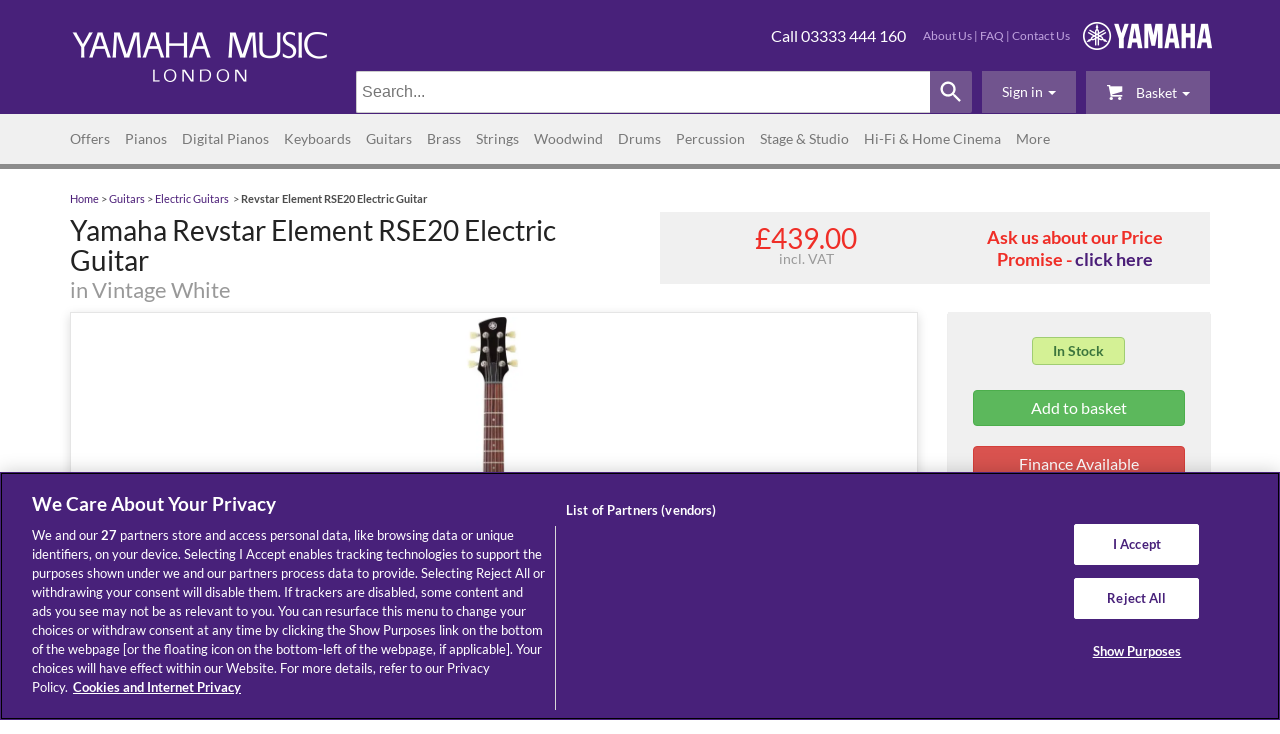

--- FILE ---
content_type: text/html; charset=UTF-8
request_url: https://www.yamahamusiclondon.com/Revstar-Element-RSE20-Electric-Guitar-/pidGRSE20VW
body_size: 31654
content:
<!DOCTYPE html>
<html lang="en">
<head>
<!-- OneTrust Cookies Consent Notice start for yamahamusiclondon.com -->
<script src="https://cdn.cookielaw.org/scripttemplates/otSDKStub.js"  type="text/javascript" charset="UTF-8" data-domain-script="4d3e00f1-333e-4c9c-9edb-0b7fcb09e3dc" ></script>
<script type="text/javascript">
function OptanonWrapper() { }
</script>
<!-- Start of  Zendesk Widget script -->
<script id="ze-snippet" src="https://static.zdassets.com/ekr/snippet.js?key=23ae1179-0a2e-45b9-8477-aae4fec6b312" defer> </script>
<!-- End of  Zendesk Widget script -->
<link rel="preconnect" href="https://cdn.cookielaw.org">
<link rel="preconnect" href="https://v2.zopim.com">
<link rel="preconnect" href="https://code.jquery.com">
<link rel="preconnect" href="https://widget.trustpilot.com">
<link rel="preconnect" href="https://www.googletagmanager.com">
<link rel="preconnect" href="https://fonts.gstatic.com">
<link rel="preconnect" href="https://geolocation.onetrust.com">
<link rel="preconnect" href="https://k584otvs.cdn.imgeng.in">
<link rel="preconnect" href="https://www.google.com">
<link rel="preconnect" href="https://www.gstatic.com" crossorigin>
<link rel="preconnect" href="https://ajax.googleapis.com">
<link rel="preconnect" href="https://static.zdassets.com">
<meta http-equiv="Content-Type" content="text/html; charset=iso-8859-1"/>
<meta http-equiv="X-UA-Compatible" content="IE=edge"/>
<meta name="google-site-verification" content="lUAtCi8hvSwjCZe4Ro1uK4CCoc-dayrxcEyARvAosWQ" />
<meta name="google-site-verification" content="N-RMBoapUjiEP8PH2G3_grCOwv9tKcfsGWSdqkhMLL4" />

        <title>Yamaha Revstar Element RSE20 Electric Guitar </title>
<script type="text/javascript" src="https://d34ix7mqwpr6gh.cloudfront.net/sites/ymlLive/js/less.js"></script>
<script type="text/javascript" src="https://d34ix7mqwpr6gh.cloudfront.net/sites/ymlLive/js/jquery-2.2.4.js"></script>
<script type="text/javascript" src="https://d34ix7mqwpr6gh.cloudfront.net/sites/ymlLive/js/jquery.cookie.js"></script>
<script type="text/javascript" src="https://d34ix7mqwpr6gh.cloudfront.net/sites/ymlLive/js/jquery.simple-cookie-notice.js"></script>
<script type="text/javascript" src="https://d34ix7mqwpr6gh.cloudfront.net/sites/ymlLive/js/qtip/jquery.qtip.js"></script>
<script type="text/javascript" src="https://d34ix7mqwpr6gh.cloudfront.net/sites/ymlLive/js/qtip/imagesloaded.pkg.min.js"></script>
<!--<script type="text/javascript" src="https://d34ix7mqwpr6gh.cloudfront.net/sites/ymlLive/js/scripts.js"></script>-->
<script type="text/javascript" src="https://k584otvs.cdn.imgeng.in/sites/ymlLive/js/scripts.js"></script>
<script type="text/javascript" src="https://d34ix7mqwpr6gh.cloudfront.net/sites/ymlLive/js/loanCalculator.js"></script>
<script type="text/javascript" src="https://d34ix7mqwpr6gh.cloudfront.net/sites/ymlLive/js/slick-min.js"></script>
<script type="text/javascript" src="https://d34ix7mqwpr6gh.cloudfront.net/sites/ymlLive/js/masonry-imagesloaded-min.js"></script>
<script type="text/javascript" src="https://d34ix7mqwpr6gh.cloudfront.net/sites/ymlLive/js/main-min.js"></script>
<script type="text/javascript" src="https://d34ix7mqwpr6gh.cloudfront.net/sites/ymlLive/js/readmore.min.js"></script>
<!-- <script type="text/javascript" src="https://d34ix7mqwpr6gh.cloudfront.net/sites/ymlLive/js/gtm-datalayer.js"></script> -->
<script type="text/javascript" src="https://www.yamahamusiclondon.com/sites/ymlLive/js/gtm-datalayer.js"></script>
<link rel="stylesheet" href="https://d34ix7mqwpr6gh.cloudfront.net/sites/ymlLive/css/bootstrap.min.css">
<link rel="stylesheet" href="https://d34ix7mqwpr6gh.cloudfront.net/sites/ymlLive/css/lato.css">
<link rel="stylesheet" href="https://k584otvs.cdn.imgeng.in/sites/ymlLive/css/fontello.css">
<link rel="stylesheet" href="https://d34ix7mqwpr6gh.cloudfront.net/sites/ymlLive/js/qtip/jquery.qtip.css">
<link rel="stylesheet" href="https://www.yamahamusiclondon.com/sites/ymlLive/css/main.css">
<!--<link rel="stylesheet" href="https://d34ix7mqwpr6gh.cloudfront.net/sites/ymlLive/css/main.css">-->
<link rel="stylesheet" href="https://d34ix7mqwpr6gh.cloudfront.net/sites/ymlLive/owl-carousel/owl.carousel.css">
<link rel="stylesheet" href="https://d34ix7mqwpr6gh.cloudfront.net/sites/ymlLive/owl-carousel/owl.theme.css">
<link rel="stylesheet" href="https://d34ix7mqwpr6gh.cloudfront.net/sites/ymlLive/css/header-ben.css">
<link rel="stylesheet" href="https://d34ix7mqwpr6gh.cloudfront.net/sites/ymlLive/css/OswaldFont.css">

<meta name="viewport" content="width=device-width, initial-scale=1"/>
<meta name="description" content="Buy from Yamaha&#039;s UK store.  Free mainland UK delivery.  Yamaha Revstar Element RSE20 in Vintage White   ELEMENTS OF TONE   Inspired by Japanese minimalism and stripped to the essentials, Revstar Element offers powerful tone, practical versatility, and bold finishes to match your sound and style.   The RSE20 features five café racer inspired finish options, a chambered body, dual Alnico V humbuckers, and a push/pull Dry Switch high-pass filter for additional tonal versatility.     5 Café racer inspired finishes   Chambered mahogany body   Mahogany neck   2 Alnico V humbucking pickups   Push/pull Dry Switch high-pass filter         "/>
<link rel="canonical" href="https://www.yamahamusiclondon.com/Revstar-Element-RSE20-Electric-Guitar-/pidGRSE20VW" />
<link rel="apple-touch-icon" sizes="180x180" href="/apple-touch-icon.png">
<link rel="icon" type="image/png" sizes="32x32" href="/favicon-32x32.png">
<link rel="icon" type="image/png" sizes="16x16" href="/favicon-16x16.png">
<!--<link rel="manifest" href="/site.webmanifest">-->
<link rel="mask-icon" href="/safari-pinned-tab.svg" color="#5bbad5">
<meta name="msapplication-TileColor" content="#da532c">
<meta name="theme-color" content="#ffffff">
    <!-- Tracking code -->
    <script type="text/javascript"> var products = {"GRSE20VW":{"item_id":"GRSE20VW","item_name":"Revstar Element RSE20 Electric Guitar ","price":439,"quantity":1,"item_brand":"Yamaha","item_category":"Electric Guitars"}}</script><script>
window.dataLayer = window.dataLayer || [];
window.dataLayer.push(
{"event":"view_item","ecommerce":{"currencyCode":"GBP","items":[{"item_id":"GRSE20VW","item_name":"Revstar Element RSE20 Electric Guitar ","price":439,"quantity":1,"item_brand":"Yamaha","item_category":"Electric Guitars"}]}}
);
</script>

            <!-- Google Tag Manager -->
        <script>(function(w,d,s,l,i){w[l]=w[l]||[];w[l].push({'gtm.start':
        new Date().getTime(),event:'gtm.js'});var f=d.getElementsByTagName(s)[0],
        j=d.createElement(s),dl=l!='dataLayer'?'&l='+l:'';j.async=true;j.src=
                'https://www.googletagmanager.com/gtm.js?id='+i+dl;f.parentNode.insertBefore(j,f);
        })(window,document,'script','dataLayer','GTM-MW64JFG');</script>
        <!-- End Google Tag Manager -->
    
	<script type="text/javascript" src="//widget.trustpilot.com/bootstrap/v5/tp.widget.bootstrap.min.js" defer></script>

</head>
  <body>

              <!-- Google Tag Manager -->
          <noscript><iframe src="https://www.googletagmanager.com/ns.html?id=GTM-MW64JFG"
                     height="0" width="0" style="display:none;visibility:hidden"></iframe></noscript>
          <!-- End Google Tag Manager (noscript) -->
    

				<!-- Top Nav for mobile -->
<script type="text/javascript">
    function showBasket(){
		if (!!$.cookie('client_MemberId')) {
		    $.ajax({
		        'url':'/ajax_content.php?content=miniBasket',
		        'type': 'POST',
			    'data': {},
			    'async': true,
				'dataType': "text",
		       	success:function(data) { 
		       			$('#miniBasket').html(data);
		       			$('#miniBasket2').html(data);
		        }
		    });
		}
	}

	if (!!$.cookie('client_MemberId')) {
        $.ajax({
            'url':'/ajax_handler.php?function=item_qty_count',
            'type': 'POST',
		    'data': {},
		    'async': true,
			'dataType': "text",
           	success:function(data) { 
           		if(data > 0) {
           			$('#basketRedSquare').toggle();
           			$('#basketRedSquare2').toggle();
           			$('#basketRedSquare').text(data);
           			$('#basketRedSquare2').text(data);
           		} 
            }
        });
    }
</script>

<aside class="visible-xs">
<header>	
<div id="topNavBar" class="navbar navbar-default" role="navigation">

	<div class="telephone">Call <a href="tel:03333444160">03333 444 160</a></div>

	<button class="navbar-toggle" data-toggle="collapse" data-target="#topHeaderCollapse" onclick="showBasket();">
		<div class="mobile-cart">
			<span id="basketRedSquare" class="product-count basketRedSquare" style= "display:none"></span>
			<span class="icon-basket-1"></span>
		</div>
	</button>

	<div class="collapse navbar-collapse" id="topHeaderCollapse">
		<ul class="nav navbar-nav first" id="miniBasket">Your basket is empty</ul>

		<ul class="nav navbar-nav">
							<li><a href="https://www.yamahamusiclondon.com/signin.php">Sign in</a></li>
				<li><a href="https://www.yamahamusiclondon.com/signup.php">Sign up</a></li>
								</ul>
	</div>
</div>
</header>
</aside>

<header>	
<div class="container-fluid pageHeader">
	<div class="row">
		<div class="container">
			<div id="extraTop" class="row">
				<div class="col-md-4"><div class="mainLogoBlock"><a href="//www.yamahamusiclondon.com/"><img  fetchpriority=high lazy=eager  id="mainLogo" src="https://k584otvs.cdn.imgeng.in/sites/ymlv5.93/images/YMLHeaderLogo.png" width="100%" alt="Yamaha Music London"/></a></div></div>
				<div class="col-md-2"></div>
				<div id="rightSideBlock" class="col-md-6 rightSideBlock hidden-xs">
					<div class="row headerInfo">
						<div id="YamahaLogo"><img  fetchpriority=high lazy=eager src="https://k584otvs.cdn.imgeng.in/sites/ymlv5.93/images/headerYamahaLogo.png" alt="Yamaha Logo"/></div>
						<div class="links"><a href='https://www.yamahamusiclondon.com/More/About-Us/'>About Us</a> | <a href='https://www.yamahamusiclondon.com/Frequently-Asked-Questions/'>FAQ</a> | <a href='/forms.php?form_id=2'>Contact Us</a></div>
						<div class="telephone">Call 03333 444 160</div>
					</div>
				</div>
				<style type="text/css">
					div.searchContainer {width:85%}
					@media screen and (max-width: 992px) {
						div.searchContainer {width:95%}
					}
					@media screen and (min-width: 760px) {
						div.mobile-search {display:none}
					}
				</style>
				<div class="basketInfo hidden-xs searchContainer">
					<div class="dropdown">
													<a role="button" data-toggle="dropdown" data-target="#" href="/viewbasket.php" onclick="showBasket();">
								<span id="basketRedSquare2" class="product-count basketRedSquare" style="display:none"></span><span class="icon-basket-1"></span>
								Basket								<span class="caret"></span>
							</a>
												<ul class="dropdown-menu pull-right" role="menu" aria-labelledby="dLabel" id="miniBasket2">Your basket is empty</ul>
					</div>

					<div class="dropdown">

													<a role="button" data-toggle="dropdown" data-target="#" href="https://www.yamahamusiclondon.com/accounthome.php"><span id="loggedInEmail">Sign&nbsp;in</span> <span class="caret"></span></a>
												
						<ul class="dropdown-menu" role="menu" aria-labelledby="dLabel">
															<li id="signInForm">
									<form name="signin" method="post" action="https://www.yamahamusiclondon.com/signin.php?redirect=">
										<div class="form-group">
											<label for="exampleInputEmail1">Email address</label>
											<input type="text" name="email" placeholder="Email"  autocomplete="username">
										</div>
										<div class="form-group">
											<label for="exampleInputPassword1">Password</label>
											<input type="password" name="password" placeholder="Password"  autocomplete="current-password">
										</div>
										<button type="submit" class="btn btn-primary">Sign In</button>
									</form>
								</li>
																				</ul>
					</div>

					<div class="dropdown" style="width:62%">
						<script language="JavaScript">
						    function submitForm(){ document.getElementById("submittingForm").submit();}
						</script>
						<style>
							div#search * {
							  font-family: sans-serif;
							}

							div#search {
							  align-items: center;
							  display: flex;
							  max-width: 100%;
							  width: 100%;
							}


							div#search input {
							  border: solid #ccc;
							  border-width: 1px 0 1px 1px;
							  border-radius: 2px 0 0 2px;
							  flex: 1;
							  color: #555;
							  font-size: 16px;
							  font-weight: 200;
							  height: 42px;
							  margin: 0;
							  min-width: 180px;
							  padding: 5px;
							  -webkit-appearance: textfield;
							}

							div#search svg {
							  background-color: #71548E;
							  border-radius: 0 2px 2px 0;
							  cursor: pointer;
							  fill: white;
							  height: 42px;
							  min-width: 42px;
							  padding: 0 7px;
							  width: 42px;
							}

							div#search svg:hover {
							  	background-color: #71548E;
								/*fill: black;*/
							}

							@media all and (min-width: 500px) {
							  div#search label {
							    display: inline;
							  }  
							}							
						</style>
						<form action="/" method="get" id="submittingForm">
						<div id=search>
						  <input aria-label="Search" autocomplete="on" id="search-input" name="keywords" placeholder="Search..." speech type="search">
						  <svg viewbox="0 0 24 24" onclick="submitForm();">
						    <path d="M15.5 14h-.79l-.28-.27C15.41 12.59 16 11.11 16 9.5 16 5.91 13.09 3 9.5 3S3 5.91 3 9.5 5.91 16 9.5 16c1.61 0 3.09-.59 4.23-1.57l.27.28v.79l5 4.99L20.49 19l-4.99-5zm-6 0C7.01 14 5 11.99 5 9.5S7.01 5 9.5 5 14 7.01 14 9.5 11.99 14 9.5 14z">
						    <path d="M0 0h24v24H0z" fill="none">
						</div>
						</form>

					</div>


				</div>
			</div>
		</div>
	</div>
</div>
</header>
<nav role="navigation"  aria-label="Site Primary Categories">
<div id="navBarColored">
	<div class="container">
		<div class="row">
			<div class="col-md-11 mobile-category">
				<div class="navBar">
				<div class="navbar navbar-default" role="navigation">
	<div class="navbar-header" >
		<button class="navbar-toggle" data-toggle="collapse" data-target="#navHeaderCollapse">
			<span class="sr-only">Toggle navigation</span>
			<span class="icon-bar"></span>
			<span class="icon-bar"></span>
			<span class="icon-bar"></span>			
		</button>
		<p class="navbar-text visible-xs">Categories</p>
	</div>
	<div class="collapse navbar-collapse" id="navHeaderCollapse">
		<ul class="nav navbar-nav"><li class='dropdown '><a href='https://www.yamahamusiclondon.com/Offers/' class='dropdown-toggle disabled' data-toggle='dropdown'>Offers <b class='caret'></b></a><ul class='hidden-xs dropdown-menu'><li><a href='https://www.yamahamusiclondon.com/Offers/Certified-Refurbished-by-Yamaha/'>Certified Refurbished by Yamaha</a></li></ul></li><li class='dropdown '><a href='https://www.yamahamusiclondon.com/Pianos/' class='dropdown-toggle disabled' data-toggle='dropdown'>Pianos <b class='caret'></b></a><ul class='hidden-xs dropdown-menu'><li><a href='https://www.yamahamusiclondon.com/Pianos/Grand-Pianos/'>Grand Pianos</a></li><li><a href='https://www.yamahamusiclondon.com/Pianos/Upright-Pianos/'>Upright Pianos</a></li><li><a href='https://www.yamahamusiclondon.com/Pianos/Silent-Pianos/'>Silent Pianos</a></li><li><a href='https://www.yamahamusiclondon.com/Pianos/Disklavier-Enspire-Pianos/'>Disklavier Enspire Pianos</a></li><li><a href='https://www.yamahamusiclondon.com/Pianos/TransAcoustic-Pianos/'>TransAcoustic Pianos</a></li><li><a href='https://www.yamahamusiclondon.com/Pianos/B%C3%B6sendorfer-Pianos/'>Bösendorfer Pianos</a></li><li><a href='https://www.yamahamusiclondon.com/Pianos/Piano-Accessories/'>Piano Accessories</a></li><li><a href='https://www.yamahamusiclondon.com/Pianos/Piano-Stools/'>Piano Stools</a></li></ul></li><li class='dropdown '><a href='https://www.yamahamusiclondon.com/Digital-Pianos/' class='dropdown-toggle disabled' data-toggle='dropdown'>Digital Pianos <b class='caret'></b></a><ul class='hidden-xs dropdown-menu'><li><a href='https://www.yamahamusiclondon.com/Digital-Pianos/AvantGrand-Hybrid-Pianos/'>AvantGrand Hybrid Pianos</a></li><li><a href='https://www.yamahamusiclondon.com/Digital-Pianos/Clavinova-Digital-Pianos/'>Clavinova Digital Pianos</a></li><li><a href='https://www.yamahamusiclondon.com/Digital-Pianos/Arius-YDP-Digital-Pianos/'>Arius YDP Digital Pianos</a></li><li><a href='https://www.yamahamusiclondon.com/Digital-Pianos/Portable-Digital-Pianos/'>Portable Digital Pianos</a></li><li><a href='https://www.yamahamusiclondon.com/Digital-Pianos/Stage-Pianos-and-Keyboards/'>Stage Pianos &amp; Keyboards</a></li></ul></li><li class='dropdown '><a href='https://www.yamahamusiclondon.com/Keyboards/' class='dropdown-toggle disabled' data-toggle='dropdown'>Keyboards <b class='caret'></b></a><ul class='hidden-xs dropdown-menu'><li><a href='https://www.yamahamusiclondon.com/Keyboards/Home-Keyboards/'>Home Keyboards</a></li><li><a href='https://www.yamahamusiclondon.com/Keyboards/Keyboard-Packages/'>Keyboard Packages</a></li><li><a href='https://www.yamahamusiclondon.com/Keyboards/Synthesizers/'>Synthesizers</a></li><li><a href='https://www.yamahamusiclondon.com/Keyboards/Montage/'>Montage</a></li><li><a href='https://www.yamahamusiclondon.com/Keyboards/Genos/'>Genos</a></li><li><a href='https://www.yamahamusiclondon.com/Keyboards/Drawbar-Organs/'>Drawbar Organs</a></li><li><a href='https://www.yamahamusiclondon.com/Keyboards/Workstation-Keyboards/'>Workstation Keyboards</a></li><li><a href='https://www.yamahamusiclondon.com/Keyboards/Keyboard-Accessories/'>Keyboard Accessories</a></li></ul></li><li class='dropdown '><a href='https://www.yamahamusiclondon.com/Guitars/' class='dropdown-toggle disabled' data-toggle='dropdown'>Guitars <b class='caret'></b></a><ul class='hidden-xs dropdown-menu'><li><a href='https://www.yamahamusiclondon.com/Guitars/Acoustic-Guitars/'>Acoustic Guitars</a></li><li><a href='https://www.yamahamusiclondon.com/Guitars/Electric-Guitars/'>Electric Guitars</a></li><li><a href='https://www.yamahamusiclondon.com/Guitars/Electro-Acoustic-Guitars/'>Electro-Acoustic Guitars</a></li><li><a href='https://www.yamahamusiclondon.com/Guitars/Bass-Guitars/'>Bass Guitars</a></li><li><a href='https://www.yamahamusiclondon.com/Guitars/Classical-Guitars/'>Classical Guitars</a></li><li><a href='https://www.yamahamusiclondon.com/Guitars/TransAcoustic-Guitars/'>TransAcoustic Guitars</a></li><li><a href='https://www.yamahamusiclondon.com/Guitars/Red-Label-Guitars/'>Red Label Guitars</a></li><li><a href='https://www.yamahamusiclondon.com/Guitars/Electro-Classical-Guitars/'>Electro-Classical Guitars</a></li><li><a href='https://www.yamahamusiclondon.com/Guitars/Travel--Mini-Guitars/'>Travel/ Mini Guitars</a></li><li><a href='https://www.yamahamusiclondon.com/Guitars/Guitar-Effects-Pedals/'>Guitar Effects Pedals</a></li><li><a href='https://www.yamahamusiclondon.com/Guitars/Guitar-Packages/'>Guitar Packages</a></li><li><a href='https://www.yamahamusiclondon.com/Guitars/Guitars-for-Beginners/'>Guitars for Beginners</a></li><li><a href='https://www.yamahamusiclondon.com/Guitars/Silent-Guitars/'>Silent Guitars</a></li><li><a href='https://www.yamahamusiclondon.com/Guitars/Guitar-Amplifiers/'>Guitar Amplifiers</a></li><li><a href='https://www.yamahamusiclondon.com/Guitars/Line-6-Wireless-Guitar-Systems/'>Line 6 Wireless Guitar Systems</a></li><li><a href='https://www.yamahamusiclondon.com/Guitars/Guitar-Accessories/'>Guitar Accessories</a></li></ul></li><li class='dropdown '><a href='https://www.yamahamusiclondon.com/Brass/' class='dropdown-toggle disabled' data-toggle='dropdown'>Brass <b class='caret'></b></a><ul class='hidden-xs dropdown-menu'><li><a href='https://www.yamahamusiclondon.com/Brass/Silent-Brass/'>Silent Brass</a></li><li><a href='https://www.yamahamusiclondon.com/Brass/Baritone-Horns/'>Baritone Horns</a></li><li><a href='https://www.yamahamusiclondon.com/Brass/Cornets/'>Cornets</a></li><li><a href='https://www.yamahamusiclondon.com/Brass/Euphoniums/'>Euphoniums</a></li><li><a href='https://www.yamahamusiclondon.com/Brass/Flugelhorns/'>Flugelhorns</a></li><li><a href='https://www.yamahamusiclondon.com/Brass/French-Horns/'>French Horns</a></li><li><a href='https://www.yamahamusiclondon.com/Brass/Tenor-%28Alto%29-Horns/'>Tenor (Alto) Horns</a></li><li><a href='https://www.yamahamusiclondon.com/Brass/Trombones/'>Trombones</a></li><li><a href='https://www.yamahamusiclondon.com/Brass/Trumpets/'>Trumpets</a></li><li><a href='https://www.yamahamusiclondon.com/Brass/Tubas/'>Tubas</a></li><li><a href='https://www.yamahamusiclondon.com/Brass/Brass-Accessories/'>Brass Accessories</a></li></ul></li><li class='dropdown '><a href='https://www.yamahamusiclondon.com/Strings/' class='dropdown-toggle disabled' data-toggle='dropdown'>Strings <b class='caret'></b></a><ul class='hidden-xs dropdown-menu'><li><a href='https://www.yamahamusiclondon.com/Strings/Cellos/'>Cellos</a></li><li><a href='https://www.yamahamusiclondon.com/Strings/Violas/'>Violas</a></li><li><a href='https://www.yamahamusiclondon.com/Strings/Violins/'>Violins</a></li><li><a href='https://www.yamahamusiclondon.com/Strings/Electric-Violins/'>Electric Violins</a></li><li><a href='https://www.yamahamusiclondon.com/Strings/Silent-Bass/'>Silent Bass</a></li><li><a href='https://www.yamahamusiclondon.com/Strings/Silent-Cello/'>Silent Cello</a></li><li><a href='https://www.yamahamusiclondon.com/Strings/Silent-Viola/'>Silent Viola</a></li><li><a href='https://www.yamahamusiclondon.com/Strings/Silent-Violin/'>Silent Violin</a></li><li><a href='https://www.yamahamusiclondon.com/Strings/Silent-Strings-Accessories/'>Silent Strings Accessories</a></li><li><a href='https://www.yamahamusiclondon.com/Strings/String-Instrument-Accessories/'>String Instrument Accessories</a></li></ul></li><li class='dropdown '><a href='https://www.yamahamusiclondon.com/Woodwind/' class='dropdown-toggle disabled' data-toggle='dropdown'>Woodwind <b class='caret'></b></a><ul class='hidden-xs dropdown-menu'><li><a href='https://www.yamahamusiclondon.com/Woodwind/Digital-Saxophone/'>Digital Saxophone</a></li><li><a href='https://www.yamahamusiclondon.com/Woodwind/Venovas/'>Venovas</a></li><li><a href='https://www.yamahamusiclondon.com/Woodwind/Bassoons/'>Bassoons</a></li><li><a href='https://www.yamahamusiclondon.com/Woodwind/Clarinets/'>Clarinets</a></li><li><a href='https://www.yamahamusiclondon.com/Woodwind/Flutes/'>Flutes</a></li><li><a href='https://www.yamahamusiclondon.com/Woodwind/Oboes/'>Oboes</a></li><li><a href='https://www.yamahamusiclondon.com/Woodwind/Piccolos/'>Piccolos</a></li><li><a href='https://www.yamahamusiclondon.com/Woodwind/Recorders/'>Recorders</a></li><li><a href='https://www.yamahamusiclondon.com/Woodwind/Saxophones/'>Saxophones</a></li><li><a href='https://www.yamahamusiclondon.com/Woodwind/Woodwind-Accessories/'>Woodwind Accessories</a></li></ul></li><li class='dropdown '><a href='https://www.yamahamusiclondon.com/Drums/' class='dropdown-toggle disabled' data-toggle='dropdown'>Drums <b class='caret'></b></a><ul class='hidden-xs dropdown-menu'><li><a href='https://www.yamahamusiclondon.com/Drums/Acoustic-Drum-Kits/'>Acoustic Drum Kits</a></li><li><a href='https://www.yamahamusiclondon.com/Drums/DTX-Electronic-Drum-Kits/'>DTX Electronic Drum Kits</a></li><li><a href='https://www.yamahamusiclondon.com/Drums/EAD-Electro-Acoustic-Drums/'>EAD Electro-Acoustic Drums</a></li><li><a href='https://www.yamahamusiclondon.com/Drums/Drums-for-Beginners/'>Drums for Beginners</a></li><li><a href='https://www.yamahamusiclondon.com/Drums/Drum-Hardware/'>Drum Hardware</a></li><li><a href='https://www.yamahamusiclondon.com/Drums/Protection-Racket-Bags-and-Cases/'>Protection Racket Bags &amp; Cases</a></li><li><a href='https://www.yamahamusiclondon.com/Drums/Drum-Accessories-and-Parts/'>Drum Accessories &amp; Parts</a></li><li><a href='https://www.yamahamusiclondon.com/Drums/Finger-Drum-Pads/'>Finger Drum Pads</a></li><li><a href='https://www.yamahamusiclondon.com/Drums/Percussion-Hardware-Accessories-and-Parts/'>Percussion Hardware, Accessories &amp; Parts</a></li></ul></li><li class='dropdown '><a href='https://www.yamahamusiclondon.com/Percussion/' class='dropdown-toggle disabled' data-toggle='dropdown'>Percussion <b class='caret'></b></a><ul class='hidden-xs dropdown-menu'><li><a href='https://www.yamahamusiclondon.com/Percussion/Bass-Drums/'>Bass Drums</a></li><li><a href='https://www.yamahamusiclondon.com/Percussion/Chimes/'>Chimes</a></li><li><a href='https://www.yamahamusiclondon.com/Percussion/Concert-Percussion/'>Concert Percussion</a></li><li><a href='https://www.yamahamusiclondon.com/Percussion/Marimbas/'>Marimbas</a></li><li><a href='https://www.yamahamusiclondon.com/Percussion/Orchestral-Bells/'>Orchestral Bells</a></li><li><a href='https://www.yamahamusiclondon.com/Percussion/Snare-Drums/'>Snare Drums</a></li><li><a href='https://www.yamahamusiclondon.com/Percussion/Timpani/'>Timpani</a></li><li><a href='https://www.yamahamusiclondon.com/Percussion/Tom-Toms/'>Tom Toms</a></li><li><a href='https://www.yamahamusiclondon.com/Percussion/Vibraphones/'>Vibraphones</a></li><li><a href='https://www.yamahamusiclondon.com/Percussion/Xylophones/'>Xylophones</a></li><li><a href='https://www.yamahamusiclondon.com/Percussion/Hardware-and-Stands/'>Hardware &amp; Stands</a></li><li><a href='https://www.yamahamusiclondon.com/Percussion/Percussion-Parts-and-Accessories/'>Percussion Parts &amp; Accessories</a></li><li><a href='https://www.yamahamusiclondon.com/Percussion/Mallets/'>Mallets</a></li></ul></li><li class='dropdown '><a href='https://www.yamahamusiclondon.com/Stage-and-Studio/' class='dropdown-toggle disabled' data-toggle='dropdown'>Stage &amp; Studio <b class='caret'></b></a><ul class='hidden-xs dropdown-menu'><li><a href='https://www.yamahamusiclondon.com/Stage-and-Studio/Audio-and-MIDI-Interfaces/'>Audio &amp; MIDI Interfaces</a></li><li><a href='https://www.yamahamusiclondon.com/Stage-and-Studio/Studio-Monitor-Speakers/'>Studio Monitor Speakers</a></li><li><a href='https://www.yamahamusiclondon.com/Stage-and-Studio/Yamaha-Mixers/'>Yamaha Mixers</a></li><li><a href='https://www.yamahamusiclondon.com/Stage-and-Studio/Powered-PA-Mixers/'>Powered PA Mixers</a></li><li><a href='https://www.yamahamusiclondon.com/Stage-and-Studio/StagePAS-PA-Systems/'>StagePAS PA Systems</a></li><li><a href='https://www.yamahamusiclondon.com/Stage-and-Studio/Live-Streaming---Gaming/'>Live Streaming / Gaming</a></li><li><a href='https://www.yamahamusiclondon.com/Stage-and-Studio/Home-Recording/'>Home Recording</a></li><li><a href='https://www.yamahamusiclondon.com/Stage-and-Studio/Microphones/'>Microphones</a></li><li><a href='https://www.yamahamusiclondon.com/Stage-and-Studio/Studio-Headphones/'>Studio Headphones</a></li><li><a href='https://www.yamahamusiclondon.com/Stage-and-Studio/PA-System-Packages/'>PA System Packages</a></li><li><a href='https://www.yamahamusiclondon.com/Stage-and-Studio/PA-Speakers/'>PA Speakers</a></li><li><a href='https://www.yamahamusiclondon.com/Stage-and-Studio/Stage-and-Studio-Accessories/'>Stage &amp; Studio Accessories</a></li></ul></li><li class='dropdown '><a href='https://www.yamahamusiclondon.com/Hi-Fi-and-Home-Cinema/' class='dropdown-toggle disabled' data-toggle='dropdown'>Hi-Fi &amp; Home Cinema <b class='caret'></b></a><ul class='hidden-xs dropdown-menu'><li><a href='https://www.yamahamusiclondon.com/Hi-Fi-and-Home-Cinema/True-X/'>True X</a></li><li><a href='https://www.yamahamusiclondon.com/Hi-Fi-and-Home-Cinema/Soundbars/'>Soundbars</a></li><li><a href='https://www.yamahamusiclondon.com/Hi-Fi-and-Home-Cinema/Home-Cinema/'>Home Cinema</a></li><li><a href='https://www.yamahamusiclondon.com/Hi-Fi-and-Home-Cinema/Home-Audio-Home-Cinema-and-Hifi-Packages/'>Home Audio, Home Cinema &amp; Hifi Packages</a></li><li><a href='https://www.yamahamusiclondon.com/Hi-Fi-and-Home-Cinema/Hi-Fi-Systems-and-Separates/'>Hi-Fi Systems &amp; Separates</a></li><li><a href='https://www.yamahamusiclondon.com/Hi-Fi-and-Home-Cinema/Speakers/'>Speakers</a></li><li><a href='https://www.yamahamusiclondon.com/Hi-Fi-and-Home-Cinema/Headphones-and-Earphones/'>Headphones &amp; Earphones</a></li><li><a href='https://www.yamahamusiclondon.com/Hi-Fi-and-Home-Cinema/MusicCast-Wireless-and-Multiroom/'>MusicCast Wireless &amp; Multiroom</a></li><li><a href='https://www.yamahamusiclondon.com/Hi-Fi-and-Home-Cinema/Accessories/'>Accessories</a></li></ul></li><li class='dropdown '><a href='https://www.yamahamusiclondon.com/More/' class='dropdown-toggle disabled' data-toggle='dropdown'>More <b class='caret'></b></a><ul class='hidden-xs dropdown-menu'><li><a href='https://www.yamahamusiclondon.com/More/News/'>News</a></li><li><a href='https://www.yamahamusiclondon.com/More/About-Us/'>About Us</a></li><li><a href='https://www.yamahamusiclondon.com/More/Recruitment/'>Recruitment</a></li><li><a href='https://www.yamahamusiclondon.com/More/Take-a-virtual-tour/'>Take a virtual tour</a></li><li><a href='https://www.yamahamusiclondon.com/More/Planning-your-visit/'>Planning your visit</a></li><li><a href='https://www.yamahamusiclondon.com/More/Guitar-Workshop/'>Guitar Workshop</a></li></ul></li>		</ul>
	
	</div>
</div>			     <!--include_php once=false file="/www/pharos2g/secure/sites/ymlv5.93/templates/includes/establish_top_cat.php"}-->
			      <!--include file="includes/show_menu_cached.htm" cache_key=$smarty.server.REQUEST_URI current_top_cat_id=$top_cat_id top_cat_id='' cache_max_age=60 cache_debug=false}-->
				</div>
			</div>
            <div class="col-md-1 mobile-search">
                <form action="/" class="navbar-form navbar-right " role="search" id="search">
                    <div class="form-group" onKeyPress="if(event && event.keyCode == 13) {document.getElementById('search').submit();}">
                        <label class="sr-only" for="searchBox">Search text</label>
                        <input type="text" name="keywords" class="form-control input-sm" placeholder="Search...">

                    </div>
                </form>
            </div>
		</div>
	</div>
</div>
</nav>
		    			    <script>$zopim(function() {$zopim.livechat.badge.hide();});</script>
	
<main>


	

	

		
<script type="application/ld+json">
	{
	"@context": "https://schema.org",
	"@type": "Product",
	"name": "Revstar Element RSE20 Electric Guitar  in Vintage White",
	"description":",&lt;h3&gt;Yamaha Revstar Element RSE20 in Vintage White&lt;/h3&gt; &lt;h3&gt;ELEMENTS OF TONE&lt;/h3&gt; &lt;p&gt;Inspired by Japanese minimalism and stripped to the essentials, Revstar Element offers powerful tone, practical versatility, and bold finishes to match your sound and style.&lt;/p&gt; &lt;p&gt;The RSE20 features five café racer inspired finish options, a chambered body, dual Alnico V humbuckers, and a push/pull Dry Switch high-pass filter for additional tonal versatility.&lt;/p&gt; &lt;ul&gt; &lt;li&gt;5 Café racer inspired finishes&lt;/li&gt; &lt;li&gt;Chambered mahogany body&lt;/li&gt; &lt;li&gt;Mahogany neck&lt;/li&gt; &lt;li&gt;2 Alnico V humbucking pickups&lt;/li&gt; &lt;li&gt;Push/pull Dry Switch high-pass filter&lt;/li&gt; &lt;/ul&gt;&lt;p&gt;&lt;/p&gt;&lt;p style=&quot;text-align:center;&quot;&gt;&lt;iframe width=&quot;100%&quot; height=&quot;400px&quot; frameborder=&quot;0&quot; allowfullscreen=&quot;&quot; class=&quot;optanon-category-VID01&quot; data-src=&quot;https://www.youtube-nocookie.com/embed/zEkOaMzcEtc&quot;&gt;&lt;/iframe&gt;&lt;/p&gt; ",
	"sku":"GRSE20VW ",
	"image": "https://k584otvs.cdn.imgeng.in/sites/ymlv5.19/productimages/900x900/GRSE20VW.jpg?1676080261 ",
    "brand": {
        "@type": "Brand",
        "name":  "Yamaha "
    },
    "mpn": "VEC1460 ",
    "manufacturer": "Yamaha ",
    "model": "RSE20VW ",
    	"offers": {
	"@type": "Offer",
	"url": "//www.yamahamusiclondon.com/?product_id=GRSE20VW ",
		"availability": "https://schema.org/OnlineOnly",
		"price": "439.00 ",
	"itemCondition": "https://schema.org/NewCondition",
	"priceCurrency": "GBP"
	}
	}
</script>

<script type="text/javascript">
    var CaptchaCallback = function() {
        grecaptcha.render('RecaptchaField1', {'sitekey' : '6Ld8UhoUAAAAALKptgxYaLldy8YbnmhyJ7-O9IPE'});
        grecaptcha.render('RecaptchaField2', {'sitekey' : '6Ld8UhoUAAAAALKptgxYaLldy8YbnmhyJ7-O9IPE'});
    };
</script>
<script src="https://www.google.com/recaptcha/api.js?onload=CaptchaCallback&render=explicit" defer></script>

	<script src="https://unpkg.com/masonry-layout@4/dist/masonry.pkgd.js"></script>

<div id="productPage">
	<form action="/viewbasket.php" method="get" id="viewBasket">
		<input type="hidden" name="function" value="addtobasket">
		<input type="hidden" name="buyid" value="623983210">
		<input type="hidden" name="returnurl" value="%2FRevstar-Element-RSE20-Electric-Guitar-%2FpidGRSE20VW">

									<input type="hidden" name="product_id" value="GRSE20VW">
					
		<div class="container">
			<div class="row">
				<div class="col-md-12">
					<div class="breadcrumb"><a href='https://www.yamahamusiclondon.com/'><span class='breadcrumbs'>Home</span></a>&nbsp;&gt;&nbsp;<a href='https://www.yamahamusiclondon.com/Guitars/'><span class='breadcrumbs'>Guitars</span></a>&nbsp;&gt;&nbsp;<a href='https://www.yamahamusiclondon.com/Guitars/Electric-Guitars/'><span class='breadcrumbs'>Electric Guitars</span></a>&nbsp;&nbsp;&gt;&nbsp;<b>Revstar Element RSE20 Electric Guitar </b></div>
				</div>
			</div>
		    <div class="row product-name">
		        <div class="col-sm-6">
						
						<h1>Yamaha Revstar Element RSE20 Electric Guitar </h1>
													<h2 id="productSub">in Vintage White</h2>
								        </div>
		       		        <div class="col-sm-3 only-price" id="callTo1"  >
													
							<div class="price-info">
								<div id="topPrice2"  >
																			&pound;439.00
																	</div>
								<div id="extraPrice2">
									incl. VAT
								</div>
							</div>
		        </div>
		        								<div class="show-Promise"  id="show-Promise"> <!-- div add by ET 09042020 because promise section make full width mobile device-->
					<div class="col-sm-3" id="callTo2" >
						<div class="promise" >
							<div id="callToActionText"><span>Ask us about our Price Promise - <a href="#" id="showEnquiry">click here</a></span></div>
						</div>
					</div>
				</div>
							
		    </div>
		</div>

	<div id="picContainer2">
	<div class="container">
		<div class="row">
		  <div id="galleryDiv" class="masonry" data-masonry='{"itemSelector": ".masonry-item", "columnWidth": ".masonry-sizer", "percentPosition":true }'> 
    		<div class="masonry-item col-md-9">
      			<div class="masonry-item-content">
					<div id="picTop" class="picTop">
						<div>
												<img name="" src="https://k584otvs.cdn.imgeng.in/sites/ymlv5.19/productimages/900x900/GRSE20VW.jpg?1676080261" width="322" height="900" align="" title="Revstar Element RSE20 Electric Guitar " alt="Revstar Element RSE20 Electric Guitar "  loading="eager"  fetchpriority="high"  />
						</div>
					</div>
											<div id="picUnder" class="picUnder">
															<div><a href="//www.yamahamusiclondon.com/sites/ymlLive/productimages/big/GRSE20VW_a.jpg"><img name="" src="https://k584otvs.cdn.imgeng.in/sites/ymlv5.19/productimages/100x100f/GRSE20VW_a.jpg?1763959970" width="100" height="100" align="" title="Revstar Element RSE20 Electric Guitar " alt="Revstar Element RSE20 Electric Guitar "  loading="eager"  fetchpriority="high"  /></a></div>
															<div><a href="//www.yamahamusiclondon.com/sites/ymlLive/productimages/big/GRSE20VW_b.jpg"><img name="" src="https://k584otvs.cdn.imgeng.in/sites/ymlv5.19/productimages/100x100f/GRSE20VW_b.jpg?1763959970" width="100" height="100" align="" title="Revstar Element RSE20 Electric Guitar " alt="Revstar Element RSE20 Electric Guitar "  loading="eager"  fetchpriority="high"  /></a></div>
																						<div><a href="#" class="youtube-thumb" data-video-id="zEkOaMzcEtc" style="position: relative; display: inline-block;">
									<img src="https://img.youtube.com/vi/zEkOaMzcEtc/hqdefault.jpg" alt="Product Video" style="width: 100px; height: 100px; object-fit: cover;">
									<span style="position: absolute; top: 50%; left: 50%; transform: translate(-50%, -50%); background: rgba(255,0,0,0.8); color: white; width: 30px; height: 20px; display: flex; align-items: center; justify-content: center; font-size: 10px; border-radius: 3px;">▶</span>
								</a></div>
														<div><a href="//www.yamahamusiclondon.com/sites/ymlLive/productimages/big/GRSE20VW.jpg"><img name="" src="https://k584otvs.cdn.imgeng.in/sites/ymlv5.19/productimages/100x100f/GRSE20VW.jpg?1763959970" width="100" height="100" align="" title="Revstar Element RSE20 Electric Guitar " alt="Revstar Element RSE20 Electric Guitar "  loading="eager"  fetchpriority="high"  /></a></div>
						</div>
					      			</div>
    			
<script type="text/javascript" src="//cdn.jsdelivr.net/npm/slick-carousel@1.8.1/slick/slick.min.js"></script>
<link rel="stylesheet" type="text/css" href="//cdn.jsdelivr.net/npm/slick-carousel@1.8.1/slick/slick.css" />
<link rel="stylesheet" type="text/css" href="//cdn.jsdelivr.net/npm/slick-carousel@1.8.1/slick/slick-theme.css" />
<style>
	.slick-prev:before,.slick-next:before {color: #48207A !important;}
	.slick-next {right:-8px !important; color: #48207A !important;}
	.slick-prev {left:-8px !important;color: #48207A !important;}
<</style>      
<script type="text/javascript">
 	(function ($) {
	  	$(document).ready(function () {
			var imgHtml = '<img name="" src="https://k584otvs.cdn.imgeng.in/sites/ymlv5.19/productimages/900x900/GRSE20VW.jpg?1676080261" width="322" height="900" align="" title="Revstar Element RSE20 Electric Guitar " alt="Revstar Element RSE20 Electric Guitar "  loading="eager"  fetchpriority="high"  />';
						$('#picTop').html(imgHtml);
			$('#picTop').css({'padding': '50% 0 0 0', 'border': '1px solid #e5e5e5'});
		    $('.picUnder').slick({
					slidesToShow: 8,
					slidesToScroll: 1,
			        dots: false,
			        draggable: true,
			        focusOnSelect: true,
			        infinite: true,
			        initialSlide: 0,
			        swipe: true,
		    	});
		  	});
		// Handle YouTube video thumbnail click
		$('.youtube-thumb').click(function(e){
			e.preventDefault();
			var videoId = $(this).data('video-id');
			//var iframe = '<iframe width="100%" height="100%" src="https://www.youtube.com/embed/' + videoId + '?autoplay=1" frameborder="0" allow="accelerometer; autoplay; clipboard-write; encrypted-media; gyroscope; picture-in-picture" allowfullscreen style="min-height: 500px;"></iframe>';
			var iframe = '<iframe width="100%" height="100%" src="https://www.youtube-nocookie.com/embed/' + videoId + '?autoplay=1" frameborder="0" allow="accelerometer; autoplay; clipboard-write; encrypted-media; gyroscope; picture-in-picture" allowfullscreen  style="min-height: 365px;"></iframe>';
			$('#picTop').html(iframe);
			$('#picTop').css({'padding': '0', 'border': '0'});
		});

		// Handle regular image clicks to restore image view
		$('#picUnder a:not(.youtube-thumb)').click(function(e){
			e.preventDefault();
			var imgSrc = $(this).attr('href');
			var imgAlt = $(this).find('img').attr('alt');
			var imgHtml = '<img src="' + imgSrc + '" alt="' + imgAlt + '" style="max-width: 100%; height: auto;">';
						$('#picTop').html(imgHtml);
			$('#picTop').css({'padding': '50% 0 0 0', 'border': '1px solid #e5e5e5'});
		});

	})(jQuery);
</script>
<!-- Added By-ET 25102019-->
<!-- END By-ET 25102019-->

				<!-- Added By-ET 25102019-->
								<!-- END By-ET 25102019-->

      	</form> <!-- Added By-ET 18102019-->
      			<!-- ET moved start -->
      			<div class="masonry-item-content" id="remove-element">
					<!--// REMOVE TABS AND SECTIONS AS APPROPRIATE FOR PAGE //-->
					
					
					<!-- Nav tabs -->
					<ul id="productNavTab" class="nav nav-tabs">
						<li  class="active"><a href="#overview" data-toggle="tab">Overview</a></li>
																			<li><a href="#features" data-toggle="tab">Features</a></li>
												<li><a href="#specs" data-toggle="tab">Specs</a></li>
						<li><a href="#qanda" data-toggle="tab">Questions & Answers</a></li>
													<li><a href="#finance" data-toggle="tab">Finance</a></li>
																	</ul>

					<!-- Tab panes -->
					<div class="tab-content" id="tab-content">
						<div class="tab-pane active" id="overview">
							<h2 class="visible-xs">Overview</h2>
							<div id="shortDescription">
								<h3>Yamaha Revstar Element RSE20 in Vintage White</h3> <h3>ELEMENTS OF TONE</h3> <p>Inspired by Japanese minimalism and stripped to the essentials, Revstar Element offers powerful tone, practical versatility, and bold finishes to match your sound and style.</p> <p>The RSE20 features five café racer inspired finish options, a chambered body, dual Alnico V humbuckers, and a push/pull Dry Switch high-pass filter for additional tonal versatility.</p> <ul> <li>5 Café racer inspired finishes</li> <li>Chambered mahogany body</li> <li>Mahogany neck</li> <li>2 Alnico V humbucking pickups</li> <li>Push/pull Dry Switch high-pass filter</li> </ul><p></p><p style="text-align:center;"><iframe width="100%" height="400px" frameborder="0" allowfullscreen="" class="optanon-category-VID01" data-src="https://www.youtube-nocookie.com/embed/zEkOaMzcEtc"></iframe></p>
							</div>
						</div>
													<div class="tab-pane " id="finance">
								<h2 class="visible-xs">Finance</h2>
								<div id="financeSlotTop">
									<div>
									
									<p>Bring the dream within easier reach by spreading the cost with V12 Retail Finance. With a range of different finance schemes available, use the Finance Calculator below to choose a deposit amount and find out possible monthly payments.</p><p><a href="https://www.yamahamusiclondon.com/article.php?article_id=176" target="_blank"><i>Click here for more information</i></a></p><p><i>Finance agreements are available to UK residents aged 18 or over, subject to status.</i></p>
									</div>
									<link href="https://k584otvs.cdn.imgeng.in/sites/ymlv5.93/css/funkyRadio.css" rel="stylesheet">
<link href="https://k584otvs.cdn.imgeng.in/sites/ymlv5.93/css/v12Finance.css" rel="stylesheet">

<div class="container" style="width:100%">
    
        <div class="price-box">
        <div class="row">
            <div class="col-sm-12">
                <div class="price-form">
                    <div class="price-slider">
                        <div class="container-fluid">
                            <div class="row"  max-width=100%>
                                <div class="col-md-12">
                                    <h4 class="great">Deposit  &pound;<span id="depositSliderValue">0.00</span> (<span id="depositSliderPercentage">0</span>%)</h4>
                                </div>
                            </div>
                            <!-- <div>
                                                              Product Price is : &pound;439.00
                                                          </div> -->
                            <div class="row"  max-width=100% style="display:none">
                                <div class="col-md-12">
                                    <div id="slider_amirol"></div>
                                  <div> </div>
                                </div>
                            </div>
                            <div class="row"  max-width=100%>
                                <div class="col-md-12">
                                    <input id="depositSlider" data-slider-id='depositSlider' type="text"  />
                                </div>
                            </div>                      
                        </div>    
                    </div>
                    <div class="price-slider">
                        <div class="container-fluid">
                            <div class="row"  max-width=100%>
                                <div class="col-md-12">
                                    <h4 class="great">Duration - please choose one</h4>
                                </div>
                            </div>
                            <input name="v12ProductGUID" type="hidden" id="v12ProductGUID" />
                            <input name="v12ProdId" type="hidden" id="v12ProdId" />
                            <div class="funkyradio">
                                <div class="funkyradio-primary">
                                    <div class="row">
                                        <div class="col-md-6">
                                            <input type="radio" name="v12ProductId" id="v12ProductId_27" value='27' class="switch-terms"><label for="v12ProductId_27" ><span class="month" style="padding-left: 30px;">6 Months</span><span class="interest"> Interest Free Finance</span></label>
                                        </div>
                                        <div class="col-md-6">
                                            <input type="radio" name="v12ProductId" id="v12ProductId_43" value='43' class="switch-terms"><label for="v12ProductId_43" ><span class="month" style="padding-left: 30px;">9 Months</span><span class="interest"> Interest Free Finance</span></label>
                                        </div>
                                    </div>
                                    <div class="row">
                                        <div class="col-md-6">
                                            <input type="radio" name="v12ProductId" id="v12ProductId_162" value='162' class="switch-terms"><label for="v12ProductId_162" ><span class="month" style="padding-left: 30px;">12 Months</span><span class="interest"> Finance (9.89% APR)</span></label>
                                        </div>
                                        <div class="col-md-6">
                                            <input type="radio" name="v12ProductId" id="v12ProductId_201" value='201' class="switch-terms"><label for="v12ProductId_201" ><span class="month" style="padding-left: 30px;">18 Months</span><span class="interest"> Finance (19.89% APR)</span></label>
                                        </div>
                                    </div>
                                    <div class="row">
                                        <div class="col-md-6">
                                            <input type="radio" name="v12ProductId" id="v12ProductId_17" value='17' class="switch-terms"><label for="v12ProductId_17" ><span class="month" style="padding-left: 30px;">24 Months</span><span class="interest"> Finance (19.89% APR)</span></label>
                                        </div>
                                        <div class="col-md-6">
                                            <input type="radio" name="v12ProductId" id="v12ProductId_18" value='18' class="switch-terms"><label for="v12ProductId_18" ><span class="month" style="padding-left: 30px;">36 Months</span><span class="interest"> Finance (19.89% APR)</span></label>
                                        </div>
                                    </div>					
                               </div>
                            </div>
                        </div>
                    </div>    
                    <div class="container-fluid">
                      <div class="row">
                        <div class="col-md-6">
                            <div class=row>
                                <div class="col-xs-8"  style="z-index: 2;">
                                    <label style="border:0; width:100%; float: left;" for="amount_amirol">Loan value :</label>
                                </div>
                                <div class="col-xs-4" style="z-index: 1;">
                                    <input name="v12Loan" type="hidden" id="v12Loan" />
                                    <input class="price lead" name="loan" type="text" id="loan" style="" />
                                </div>
                            </div> 
                        </div>
                        <div class="col-md-6">
                            <div class=row>
                                <div class="col-xs-10" style="z-index: 2;">
                                    <label style="border:0; width:100%; float: left;" for="amount_amirol" class="control-label">
                                        <span class="control-label" id="numberOfMonths"></span>
                                    </label>
                                </div>
                                <div class="col-xs-2" style="z-index: 1;">
                                    <input name="v12NumberOfMonths" type="hidden" id="v12NumberOfMonths" />
                                    <input name="v12MonthlyRepayment" type="hidden" id="v12MonthlyRepayment" />
                                    <input class="price lead" name="monthlyRepayment" type="text" id="monthlyRepayment" style="" />
                                </div>
                            </div>
                        </div>
                      </div>
                      <div class="row">
                        <div class="col-md-6">
                            <div class=row>
                                <div class="col-xs-8" style="z-index: 2;">
                                    <label style="border:0; width:100%; float: left;" for="amount_amirol" class="control-label">Deposit :</label>
                                </div>
                                <div class="col-xs-4" style="z-index: 1;">
                                    <input name="v12Deposit" type="hidden" id="v12Deposit" />
                                    <input name="v12DepositFactor" type="hidden" id="v12DepositFactor" />
                                    <input class="price lead" name="deposit" type="text" id="deposit" style="" />
                                </div>
                            </div> 
                        </div>
                        <div class="col-md-6">
                            <div class=row>
                                <div class="col-xs-10" style="z-index: 2;">
                                    <label  for="amount_amirol" class="control-label">Plus a final payment :</label>
                                </div>
                                <div class="col-xs-2" style="z-index: 1;">
                                    <input name="v12FinalRepayment" type="hidden" id="v12FinalRepayment" />
                                    <input class="price lead" name="finalRepayment" type="text" id="finalRepayment" style="" />
                                </div>
                            </div>
                        </div>
                      </div>
                      <div class="row">
                        <div class="col-md-6">
                            <div class=row>
                                <div class="col-xs-6" style="z-index: 2;">
                                    <label style="border:0; width:100%; float: left;" for="amount_amirol" class="control-label">APR : </label>
                                </div>
                                <div class="col-xs-6" style="z-index: 2;">
                                    <input name="v12Apr" type="hidden" id="v12Apr" />
                                    <input class="price lead" name="apr" type="text" id="apr" style="" />
                                </div>
                            </div> 
                        </div>
                        <div class="col-md-6">
                            <div class=row>
                                <div class="col-xs-8" style="z-index: 2;">
                                    <label style="border:0; width:100%; float: left;" for="amount_amirol" class="control-label">Total amount repayable :</label>
                                </div>
                                <div class="col-xs-4" style="z-index: 1;">
                                    <input name="v12TotalAmount" type="hidden" id="v12TotalAmount" />
                                    <input class="price lead" name="totalAmount" type="text" id="totalAmount" style="" />
                                </div>
                            </div>
                        </div>
                        <div class="row"  max-width=100%>
                            <div class="col-md-12">
                                <hr class="style">
                            </div>
                        </div>
                        <div class="row"  max-width=100%>
                            <div class="col-md-12">
                                <h4 class="great">Representative Example</h4>
                            </div>
                        </div>
                        
                                                    <div id=representative_17 class="representativeExample">
				    <table width="100%" border="0" align="left" cellpadding="3" cellspacing="1"> <tbody> <tr><td>Purchase Price:</td><td style="text-align: right;">£2,026.00</td><td width="20%">&#160;</td><td>Deposit:</td><td style="text-align: right;">£239.00</td></tr> <tr><td>Amount of Credit:</td><td style="text-align: right;">£1,787.00</td><td>&#160;</td><td>24 Monthly Payments:</td><td style="text-align: right;">£89.44</td></tr> <tr><td>Total Repayable:</td><td style="text-align: right;">£2,385.56</td><td>&#160;</td><td>Agreement Duration:</td><td style="text-align: right;">24 Months</td></tr> <tr><td>Rate of Interest (Fixed):</td><td style="text-align: right;">19.89% pa</td><td>&#160;</td><td colspan="2" align="right">19.89% APR Representative</td></tr> </tbody> </table>
                            </div>
                                                    <div id=representative_18 class="representativeExample">
				    <table width="100%" border="0" align="left" cellpadding="3" cellspacing="1"> <tbody> <tr><td>Purchase Price:</td><td style="text-align: right;">£2,289.00</td><td width="20%">&#160;</td><td>Deposit:</td><td style="text-align: right;">£260.00</td></tr> <tr><td>Amount of Credit:</td><td style="text-align: right;">£2,029.00</td><td>&#160;</td><td>36 Monthly Payments:</td><td style="text-align: right;">£73.64</td></tr> <tr><td>Total Repayable:</td><td style="text-align: right;">£2,911.04</td><td>&#160;</td><td>Agreement Duration:</td><td style="text-align: right;">36 Months</td></tr> <tr><td>Rate of Interest (Fixed):</td><td style="text-align: right;">19.89% pa</td><td>&#160;</td><td colspan="2" align="right">19.89% APR Representative</td></tr> </tbody> </table>
                            </div>
                                                    <div id=representative_27 class="representativeExample">
				    <table width="100%" border="0" align="left" cellpadding="3" cellspacing="1"> <tbody> <tr><td>Purchase Price:</td><td style="text-align: right;">£1,125.00</td><td width="20%">&#160;</td><td>Deposit:</td><td style="text-align: right;">£300.00</td></tr> <tr><td>Amount of Credit:</td><td style="text-align: right;">£825.00</td><td>&#160;</td><td>6 Monthly Payments:</td><td style="text-align: right;">£137.50</td></tr> <tr><td>Total Repayable:</td><td style="text-align: right;">£1,125.00</td><td>&#160;</td><td>Agreement Duration:</td><td style="text-align: right;">6 Months</td></tr> <tr><td>Rate of Interest (Fixed):</td><td style="text-align: right;">0% pa</td><td>&#160;</td><td colspan="2" align="right">0% APR Representative</td></tr> </tbody> </table>
                            </div>
                                                    <div id=representative_43 class="representativeExample">
				    <table width="100%" border="0" align="left" cellpadding="3" cellspacing="1"> <tbody> <tr><td>Purchase Price:</td><td style="text-align: right;">£3,545.00</td><td width="20%">&#160;</td><td>Deposit:</td><td style="text-align: right;">£240.00</td></tr> <tr><td>Amount of Credit:</td><td style="text-align: right;">£3,305.00</td><td>&#160;</td><td>9 Monthly Payments:</td><td style="text-align: right;">£367.22</td></tr> <tr><td>Total Repayable:</td><td style="text-align: right;">£3,545.00</td><td>&#160;</td><td>Agreement Duration:</td><td style="text-align: right;">9 Months</td></tr> <tr><td>Rate of Interest (Fixed):</td><td style="text-align: right;">0% pa</td><td>&#160;</td><td colspan="2" align="right">0% APR Representative</td></tr> </tbody> </table>
                            </div>
                                                    <div id=representative_162 class="representativeExample">
				    <table width="100%" border="0" align="left" cellpadding="3" cellspacing="1"> <tbody> <tr><td>Purchase Price:</td><td style="text-align: right;">£1,260.00</td><td width="20%">&#160;</td><td>Deposit:</td><td style="text-align: right;">£200.00</td></tr> <tr><td>Amount of Credit:</td><td style="text-align: right;">£1,060.00</td><td>&#160;</td><td>12 Monthly Payments:</td><td style="text-align: right;">£92.93</td></tr> <tr><td>Total Repayable:</td><td style="text-align: right;">£1,315.16</td><td>&#160;</td><td>Agreement Duration:</td><td style="text-align: right;">12 Months</td></tr> <tr><td>Rate of Interest (Fixed):</td><td style="text-align: right;">9.89% pa</td><td>&#160;</td><td colspan="2" align="right">9.89% APR Representative</td></tr> </tbody> </table>
                            </div>
                                                    <div id=representative_201 class="representativeExample">
				    <table width="100%" border="0" align="left" cellpadding="3" cellspacing="1"> <tbody> <tr><td>Purchase Price:</td><td style="text-align: right;">£1,499.00</td><td width="20%">&#160;</td><td>Deposit:</td><td style="text-align: right;">£199.00</td></tr> <tr><td>Amount of Credit:</td><td style="text-align: right;">£1,300.00</td><td>&#160;</td><td>18 Monthly Payments:</td><td style="text-align: right;">£83.12</td></tr> <tr><td>Total Repayable:</td><td style="text-align: right;">£1695.16</td><td>&#160;</td><td>Agreement Duration:</td><td style="text-align: right;">18 Months</td></tr> <tr><td>Rate of Interest (Fixed):</td><td style="text-align: right;">19.89% pa</td><td>&#160;</td><td colspan="2" align="right">19.89% APR Representative</td></tr> </tbody> </table>
                            </div>
                                                    <div class="row"  max-width=100%>
                                <div class="col-md-12">
                                    <hr class="style">
                                </div>
                            </div>
                        </div>
                      <div class="row finance-add-basket">
                      	<div class="col-md-12">
                                                            <input
                                        id="AddToBasket"
                                                                                data-id="GRSE20VW"
                                        name="Add to basket"
                                        type="submit"
                                        alt="Add to Basket"
                                        border="0"
                                        class="btn-lg btn-block btn btn-success"
                                        value="Add to basket with finance"/>
                                                    </div>
   
                      </div>
                    </div>
                </div>
            </div>
        </div>
    </div>
</div>

<div class="modal fade" id="confirm-submit" tabindex="-1" role="dialog" aria-labelledby="myModalLabel" aria-hidden="true">
    <div class="modal-dialog">
        <div class="modal-content">
            <div class="modal-body">Thank you for choosing V12 Retail Finance; you will now be taken to V12 Retail Finance's website to complete your finance application.</div>
            <div class="modal-footer">                          
                <a href="#" id="goToV12" class="btn btn-success success" style="color:white;">Continue</a></div>
        </div>
    </div>
</div>
<a name="finance"></a>
<script src="https://code.jquery.com/ui/1.10.4/jquery-ui.min.js"></script>

<script src="https://k584otvs.cdn.imgeng.in/sites/ymlv5.93/slider/bootstrap-slider.min.js"></script>
<link rel="stylesheet" href="https://k584otvs.cdn.imgeng.in/sites/ymlv5.93/slider/bootstrap-slider.min.css"/>





<script type='text/javascript'>
    //<![CDATA[
    $(window).load(function() {

        // $("#closeLink").click(function() {
        // $(document).ready(function() {
                                                        
        var loan = 439.00;
        var productId = 27;
        var depositFactor = 10;
//        var deposit = (loan * (depositFactor / 100));
        var deposit = 0;
                                                                                                                               
        var minLoan = 250;
        var maxLoan = ((loan < 500) ? (loan - 250) : (loan/2));
                                                                                                                                     
        $("#loan").val('\xA3' + loan);
        var mySlider=$("#depositSlider").bootstrapSlider(
          {
            value: deposit,
            min: 0,
            max: maxLoan,
            tooltip: "hide"
          });

        $("#slider_amirol").slider({
            create: function(event, ui) {
                $(this).slider('value', depositFactor);
                $('#slider_amirol a').html('<label style="border:0; float:left;" class="slider"><span class="glyphicon glyphicon-chevron-left"></span> ' + depositFactor + '% <span class="glyphicon glyphicon-chevron-right"></span></label>');
            }
        });
        $('#v12Deposit').val(deposit);
        $('#v12ProductId_' + productId).prop("checked", true);
        $('#v12ProdId').val(productId);
        $("#v12DepositFactor").val(depositFactor);
        $('.representativeExample').hide();
        $('#representative_' + productId).show();

        GetLowestMonthlyPayments();

        function GetProducts() {
            var products = V12.getFinanceProducts();
        }


        function CalculateRepayments() {

            var productId = $('#v12ProdId').val(); // selected product
            var financeProduct = V12.getFinanceProduct(productId); // get the object
            var cashPrice = $('#loan').val().replace('\xA3', '');

//          var deposit = $('#deposit').val().replace('\xA3', '');
            var deposit = $("#v12Deposit").val() || 0;
          

            //console.log(financeProduct.apr);
            var payments = V12.calculate(financeProduct, cashPrice, deposit);

            PopulateDescription(payments, productId);
        }

        function UpdateLoanInfo() {
            //  $('#loan').val($('#cpRange').val());
            //  $('#deposit').val($('#depRange').val());
            CalculateRepayments();
        }

        function PopulateDescription(payments, productId) {
          
            $("#depositSliderValue").text(payments.deposit);
            var depositFactor=100*payments.deposit/loan;
            $("#depositSliderPercentage").text(depositFactor.toFixed(0));
          
          
            $("#deposit").val('\xA3' + payments.deposit);
            $("#v12Deposit").val(payments.deposit);
            $("#v12Loan").val(payments.loanAmount);
            $('#totalAmount').val('\xA3' + payments.amountPayable);
            $('#v12TotalAmount').val(payments.amountPayable);
            $('#apr').val(parseFloat(payments.apr).toFixed(1) + '%');
            $('#v12Apr').val(payments.apr);
            $('#monthlyRepayment').val('\xA3' + payments.initialPayments);
            $('#v12MonthlyRepayment').val(payments.initialPayments);
            $('#finalRepayment').val('\xA3' + payments.finalPayment);
            $('#v12FinalRepayment').val(payments.finalPayment);
            $('#numberOfMonths').html(--payments.months + ' Monthly Repayments : ');
            $('#v12NumberOfMonths').val(payments.months);
            $('#v12ProductGUID').val(payments.productGuid);
            $('.representativeExample').hide();
            $('#representative_' + productId).show();
        }

        function GetLowestMonthlyPayments() {
            var products = V12.getFinanceProducts();

            var lowestMonthlyPayment = 0;
            var lowestMonthlyPaymentProductId = 27;

            for (var i = 0; i < products.length - 1; i++) {
                var product = V12.getFinanceProduct(products[i].productId);
                var cashPrice = $('#loan').val().replace('\xA3', '');
                var depositFactor = $('#deposit').val().replace('\xA3', '');
                var deposit = cashPrice * (depositFactor / 100);
                var payments = V12.calculate(product, cashPrice, deposit);
                var monthlyPayment = payments.initialPayments;

                if (parseFloat(lowestMonthlyPayment) > parseFloat(monthlyPayment) || lowestMonthlyPayment == 0) {
                    lowestMonthlyPayment = payments.initialPayments;
                    lowestMonthlyPaymentProductId = product.productId;
                }
            }

            CalculateRepayments();
        }

        (function($) {
            GetProducts();
            CalculateRepayments();
            $('#productsList').on('change', function() {
                CalculateRepayments();
            });
            $('#cpRange, #depRange').on("input", function() {
                UpdateLoanInfo();
            });
            $('#lowestMonthlyPayments').click(function() {
                GetLowestMonthlyPayments();
            });
            $('#loan, #deposit').keyup(function() {
                var cp = $('#loan').val().replace('\xA3', '');
                var dep = $('#deposit').val().replace('\xA3', '');
                $('#cpRange').val(cp);
                $('#depRange').val(dep);
                CalculateRepayments();
            });
        })(jQuery);

        $("#depositSlider").on("change",function(slideEvt) {
          $("#v12Deposit").val(slideEvt.value.newValue);
          CalculateRepayments();          
        });                                                                                                                                       
                                                                                                                                       
        $("#slider_amirol").slider({
            range: "min",
            animate: true,

            min: 0,
            max: 100,
            step: 1,
            slide: function(event, ui) {
                update(1, ui.value); //changed
                $("#v12DepositFactor").val(ui.value);
                CalculateRepayments();
            },
            create: function(event, ui) {
                $(this).slider('value', 10);
                $('#slider_amirol a').html('<label style="border:0; float:left;" class="ui-slider"><span class="glyphicon glyphicon-chevron-left"></span> 10% <span class="glyphicon glyphicon-chevron-right"></span></label>');
            }
        });

        $('input[name="v12ProductId"]:radio').change(function() {
            var id = this.value;
            $('#v12ProdId').val(id);

            CalculateRepayments();
        });

         $("#viewBasket").on('click', '#subProduct', function () {
            updateLoanAmount($(this).val());
            activaTab('finance');
            $("html, body").animate({ scrollTop: 1000 }, "slow");
         });


        function updateLoanAmount(loan) {
            $('#loan').val(loan);
            $('#deposit').val('\xA3' + (loan * (depositFactor / 100)));
            mySlider.bootstrapSlider('setAttribute','max',loan-minLoan);
            mySlider.bootstrapSlider('setValue',0); 
                     
            mySlider.bootstrapSlider('refresh');
            $('#v12Deposit').val(0);

            CalculateRepayments()
        };

        function update(slider, percent) {

            var deposit = +(($("#loan").val().replace('\xA3', '') / 100 * percent).toFixed(2));
            $('#sliderVal').val(percent);
            $('#deposit').val('\xA3' + deposit);
            $('#slider_amirol a').html('<label style="border:0; float:left;" class="ui-slider"><span class="glyphicon glyphicon-chevron-left"></span> ' + percent + '% <span class="glyphicon glyphicon-chevron-right"></span></label>');
        }

        $('.showSingle').click(function(){
              $('.representativeExample').hide();
              $('#representative'+$(this).attr('target')).show();
        });
                    // $('#gotoBasket').click(function(){
            //       when the submit button in the modal is clicked, submit the form 
            //     $('#gotoBasket').submit();
            // });  
        
    }); //]]>
</script>
									<div>
									
									<p>&#160; &#160;&#160;</p><p>Yamaha Music Europe GmbH (UK) trading as Yamaha Music London is registered in England and Wales BRO14498 at Sherbourne Drive, Tilbrook MK7 8BL. Yamaha Music Europe GmbH (UK) trading as Yamaha Music London acts as a credit broker and offers credit products from Secure Trust Bank PLC trading as V12 Retail Finance. Yamaha Music Europe GmbH (UK) trading as Yamaha Music London is authorised and regulated by the Financial Conduct Authority. Yamaha Music Europe GmbH (UK) FCA registration number is  FRN688040. Credit provided subject to age and status.</p><p>V12 Retail Finance is registered in England and Wales with company number 4585692. Registered office: Yorke House, Arleston Way, Solihull, B90 4LH. Authorised and regulated by the Financial Conduct Authority (FCA). V12 Retail Finance's FCA reference number is  679653.</p><p></p>
									</div>
								</div>
							</div>
																									<div class="tab-pane" id="features" >
								<h2 class="visible-xs">Features</h2>

								<!--/// Tab Content below here //-->
								<h3>CHAMBERED BODY WITH ACOUSTIC DESIGN</h3> <p>Revstar Element guitars feature chambered bodies designed to sculpt tone and reduce weight, providing a clear, full sound and comfortable playing experience.</p> <h3>DRY SWITCH</h3> <p>The push/pull Tone control activates the Dry Switch high-pass filter for brighter tones without the added noise or power drop of conventional coil splits.</p> <h3>CHOOSE YOUR SOUND</h3> <p>Revstar Professional and Standard models are available with your choice of custom-wound Alnico V pickups—powerful humbuckers or chiming P90-style single-coils.</p> <h3>5-WAY PICKUP SELECTOR</h3> <p class="description">Every Revstar Professional and Standard is a two-pickup guitar with the flexibility of a three-pickup guitar, providing players with a versatile range of sounds.</p> <h3>SWITCH ON</h3> <p>The Focus Switch boost on Professional and Standard models, and the Dry Switch filter on Revstar Element, provide even greater versatility.</p>

							</div>
												<div class="tab-pane" id="specs">
							<h2 class="visible-xs">Specs</h2>

							<!--/// Tab Content below here //-->
							<ul> <li><strong>Construction: </strong>Set-in</li> <li><strong>Scale Length: </strong>24-3/4” (628.6mm)</li> <li><strong>Body Materials: </strong>Chambered Mahogany</li> <li><strong>Body Finish: </strong>Gloss Polyurethane</li> <li><strong>Neck Materials: </strong>3-Piece Mahogany</li> <li><strong>Neck Finish: </strong>Satin Polyurethane</li> <li><strong>Fingerboard Materials: </strong>Rosewood</li> <li><strong>Fingerboard Radius: </strong>12" (304.8mm)</li> <li><strong>Fret wire: </strong>Jumbo</li> <li><strong>Number of frets: </strong>22</li> <li><strong>Nut materials: </strong>PPS</li> <li><strong>Neck Width @ 0 Fret / 12th Fret: </strong>41.9 / 56.8 mm</li> <li><strong>Thickness @1st Fret / 12th Fret: </strong>21.0 / 23.9 mm</li> <li><strong>Neck Pickup: </strong>VH3n: Humbucker / Alnico V</li> <li><strong>Middle Pickup: </strong>N/A</li> <li><strong>Bridge Pickup: </strong>VH3b: Humbucker / Alnico V</li> <li><strong>Controls: </strong>Master Volume, Master Tone (Push-Pull, "Dry Switch")</li> <li><strong>Pickup Switch: </strong>3-Position Lever Switch</li> <li><strong>Bridge: </strong>Tune-O-Matic</li> <li><strong>Tremolo Arm: </strong>N/A</li> <li><strong>String spacing: </strong>10.5mm</li> <li><strong>Tailpiece: </strong>Stopbar</li> <li><strong>Tuning Machines: </strong>Die-Cast</li> <li><strong>Pickguard: </strong>Swift Blue / Neon Yellow: 3-Ply Cream, Black / Vintage White / Red Copper: 3-Ply Black</li> <li><strong>String gauge: </strong>Elixir Nanoweb Light /<tcxspan tcxhref="00100046" title="Call  0.010-0.046 via 3CX"> 0.010-0.046</tcxspan></li> <li><strong>Case: </strong>N/A</li> <li><strong>Special Features: </strong>N/A</li> </ul>
							<div id="attributeDetails">
	<table>
			<tr><th>Product ID</th><td>GRSE20VW</td></tr>
		
		
		
	
		
		
	
		
	
		
	
		
	
		
		
	
		
	
		
	
		
	
		
		
		
		
	
		
	
		
	
		
	
		
	
		
	
		
	
		</table>
</div>

						</div>
						<div class="tab-pane" id="qanda">
							<h2 class="visible-xs">Questions & Answers</h2>
																						<div  class="panel-group" id="questions">
									<div class="panel panel-default ng-scope">
										<div class="panel-heading"><h4 class="panel-title">Ask a Question:</h4></div>
										<div class="panel-body" aria-expanded="false">
											<!-- Inline CSS based on choices in "Settings" tab -->
											<style>.bootstrap-iso .formden_header h2, .bootstrap-iso .formden_header p, .bootstrap-iso form{font-family: Arial, Helvetica, sans-serif; color: black}.bootstrap-iso form button, .bootstrap-iso form button:hover{color: white !important;} .asteriskField{color: red;} .button:focus{color:white;} .button:{color:white;}</style>

											<!-- HTML Form (wrapped in a .bootstrap-iso div) -->
											<div class="bootstrap-iso">
											 	<div class="container-fluid">
											  	<div class="row">
				    								<form method="post" class="qanda-content-edit-form" action="#qanda" method="post">
											   			<div class="col-md-5">
		                         							<div class="form-group ">
				            						  			<input type="hidden" name="qanda_product_id" value="GRSE20VW">
												      			<input type="hidden" name="qanda_uniqid" value="1769443699">
												      			<label class="control-label requiredField" for="qanda_name">Name<span class="asteriskField">*</span></label>
												      			<input class="form-control" id="qanda_name" name="qanda_name" type="text" maxlength="100" required="true" value=""/>
												     		</div>
												     		<div class="form-group ">
												      			<label class="control-label requiredField" for="qanda_email">Email<span class="asteriskField">*</span></label>
												      			<input class="form-control" id="qanda_email" name="qanda_email" type="text" maxlength="100"required="true" value="" />
												     		</div>
												     		<div class="form-group ">
												      			<label class="control-label " for="qanda_telephone">Telephone</label>
												      			<input class="form-control" id="qanda_telephone" name="qanda_telephone" type="text" maxlength="100"  value=""/>
												      			<br>
														 	</div>
														 	<div class="form-group">
																<div id="RecaptchaField2"></div>
														 		<!--<script src='https://www.google.com/recaptchaapi.js'></script><div class="g-recaptcha" data-sitekey="6Ld8UhoUAAAAALKptgxYaLldy8YbnmhyJ7-O9IPE" style="transform:scale(0.77);-webkit-transform:scale(0.77);transform-origin:0 0;-webkit-transform-origin:0 0;"></div>-->
												 			</div>
	                         								</div>
		                       								<div class="col-md-7">
												     		<div class="form-group ">
												      			<label class="control-label requiredField" for="qanda_question">Question<span class="asteriskField">*</span></label>
												      			<textarea class="form-control" cols="40" id="qanda_question" name="qanda_question" rows="6" required="true" maxlength="1000"></textarea>
												     			<br>
														 	</div>
												     		<div class="form-group">
												      			<div>
												       				<input name="_honey" style="display:none" type="text"/>
												       				<button class="btn btn-primary " name="qanda-question-submit" type="submit">Submit</button>
												      			</div>
												     		</div>
											  			</div>
														</form>
											  
											 		</div>
												</div>
											</div>
			    						</div>
		    						</div>
		       					</div>
														<div class="panel-group" id="questions">
															<script> $('a[data-toggle="tab"]').on('shown.bs.tab', function (e) {$('article').readmore();
															}); </script>
						    </div>
						</div>
					</div>      				
      			</div>
      			<!-- ET moved END -->
    		</div>

    		
    		<div class="masonry-item col-md-3" id="divRightHeight">

      			<div class="masonry-item-content">
					<div id="pricingBlock" class="mobile-hide-basket">
										<script>
				$(function () {
				  $('[data-toggle="tooltip"]').tooltip()
				})
				</script>
				<style>.tooltip-inner {white-space: pre-line;}</style>
						
																					
																	
																		<div class="alert alert-success" data-toggle="tooltip" data-placement="left" title="">
										<span class="inStock">In Stock</span><br/>
									</div>
									
															
															<input name="Add to basket" id="AddToBasket"   data-id="GRSE20VW" type="submit" alt="Add to Basket" border="0" class="btn btn-success basket-btn" value="Add to basket"/>
																													<a href="#finance" data-toggle="tab" class="btn btn-danger desktop-calculator" id="btnFinance" style="color:white;">Finance Available</a>
								<a href="#finance" data-toggle="collapse" class="btn btn-danger mobile-calculator" data-target="#financeSlotTop" style="color:white;">Finance Available</a>
							


																								
																													<!--<div class="pricingNotice"><span style="color:green; font-weight:bold; font-size:larger;">Orders placed by 2pm are usually despatched the same day</span></div>-->
																																		
								
						

						<a href="/?similarToProduct=GRSE20VW"<button class="btn btn-info">Find similar products</button></a>

						<div id="pricingBottom">

							<div class="callCopy">
								Need assistance?
								<span>Call 03333 444 160</span>
								<div class="callIcon"><span class="icon-phone"></span></div>
							</div>

													</div>
					</div>
					<div id="qualityBlock">
																					<img src="https://k584otvs.cdn.imgeng.in/sites/ymlv5.93/productimages/assets/FreeDeliveryIcon.png" width=129 alt="Free Delivery" loading="lazy"/>
							  
												<a href="/article.php?article_id=70" title="Satisfaction Guaranteed"><img src="https://k584otvs.cdn.imgeng.in/sites/ymlLive/icons/satisfaction-guarantee-low-dpi.png" alt="Satisfaction Guarantee" loading="lazy"/></a>
																		
					</div>      				
					
      			</div>
    		</div>
    	</div>
    			<!-- Added By-ET 25102019-->
						
    		<div class="masonry-item col-md-9" id="remove-tab">
      			<div class="masonry-item-content">
					<!--// REMOVE TABS AND SECTIONS AS APPROPRIATE FOR PAGE //-->
					
					
					<!-- Nav tabs --> <!-- 991 below this section show --> <!--accordion add by ET 07042020 -->
					<ul id="productNavTab" class="nav nav-tabs">
						<li  class="active"><a href="#overview" data-toggle="tab">Overview</a></li>
																			<li><a href="#features" data-toggle="tab">Features</a></li>
												<li><a href="#specs" data-toggle="tab">Specs</a></li>
						<li><a href="#qanda" data-toggle="tab">Questions & Answers</a></li>
													<li><a href="#finance" data-toggle="tab">Finance</a></li>
																	</ul>

					<!-- Tab panes -->
					<div class="tab-content mobile-accordion" id="tab-content">
						<div class="tab-pane active" id="overview">
							<nav class="navbar navbar-reverse" role="navigation">
							    <div class="navbar-header">
							        <button type="button" class="navbar-toggle" data-toggle="collapse" data-target="#shortDescription">
							        	<h2 class="visible-xs tab-header-left">Overview</h2>
							         	<span class="header-arrow">&#x27A4;</span>
							        </button>
									
							    </div>
							    <div class="collapse navbar-collapse in" id="shortDescription">
							           <h3>Yamaha Revstar Element RSE20 in Vintage White</h3> <h3>ELEMENTS OF TONE</h3> <p>Inspired by Japanese minimalism and stripped to the essentials, Revstar Element offers powerful tone, practical versatility, and bold finishes to match your sound and style.</p> <p>The RSE20 features five café racer inspired finish options, a chambered body, dual Alnico V humbuckers, and a push/pull Dry Switch high-pass filter for additional tonal versatility.</p> <ul> <li>5 Café racer inspired finishes</li> <li>Chambered mahogany body</li> <li>Mahogany neck</li> <li>2 Alnico V humbucking pickups</li> <li>Push/pull Dry Switch high-pass filter</li> </ul><p></p><p style="text-align:center;"><iframe width="100%" height="400px" frameborder="0" allowfullscreen="" class="optanon-category-VID01" data-src="https://www.youtube-nocookie.com/embed/zEkOaMzcEtc"></iframe></p>
							    </div>
							</nav>
						</div>
																			<div class="tab-pane" id="features" >
								<nav class="navbar navbar-reverse" role="navigation">
								    <div class="navbar-header">
								        <button type="button" class="navbar-toggle collapsed" data-toggle="collapse" data-target="#features-detail">
								       		<h2 class="visible-xs tab-header-left">Features</h2>
								         	<span class="header-arrow">&#x27A4;</span>
								        </button>
								    </div>
								    <div class="collapse navbar-collapse" id="features-detail">
								        <!--/// Tab Content below here //-->
								        <h3>CHAMBERED BODY WITH ACOUSTIC DESIGN</h3> <p>Revstar Element guitars feature chambered bodies designed to sculpt tone and reduce weight, providing a clear, full sound and comfortable playing experience.</p> <h3>DRY SWITCH</h3> <p>The push/pull Tone control activates the Dry Switch high-pass filter for brighter tones without the added noise or power drop of conventional coil splits.</p> <h3>CHOOSE YOUR SOUND</h3> <p>Revstar Professional and Standard models are available with your choice of custom-wound Alnico V pickups—powerful humbuckers or chiming P90-style single-coils.</p> <h3>5-WAY PICKUP SELECTOR</h3> <p class="description">Every Revstar Professional and Standard is a two-pickup guitar with the flexibility of a three-pickup guitar, providing players with a versatile range of sounds.</p> <h3>SWITCH ON</h3> <p>The Focus Switch boost on Professional and Standard models, and the Dry Switch filter on Revstar Element, provide even greater versatility.</p>
								    </div>
								</nav>
							</div>
												<div class="tab-pane" id="specs">
							<nav class="navbar navbar-reverse" role="navigation">
							    <div class="navbar-header">
							        <button type="button" class="navbar-toggle collapsed" data-toggle="collapse" data-target="#specs-detail">
							       		<h2 class="visible-xs tab-header-left">Specs</h2>
							         	<span class="header-arrow">&#x27A4;</span>
							        </button>
							    </div>
							    <div class="collapse navbar-collapse" id="specs-detail">
							       <!--/// Tab Content below here //-->
							        <ul> <li><strong>Construction: </strong>Set-in</li> <li><strong>Scale Length: </strong>24-3/4” (628.6mm)</li> <li><strong>Body Materials: </strong>Chambered Mahogany</li> <li><strong>Body Finish: </strong>Gloss Polyurethane</li> <li><strong>Neck Materials: </strong>3-Piece Mahogany</li> <li><strong>Neck Finish: </strong>Satin Polyurethane</li> <li><strong>Fingerboard Materials: </strong>Rosewood</li> <li><strong>Fingerboard Radius: </strong>12" (304.8mm)</li> <li><strong>Fret wire: </strong>Jumbo</li> <li><strong>Number of frets: </strong>22</li> <li><strong>Nut materials: </strong>PPS</li> <li><strong>Neck Width @ 0 Fret / 12th Fret: </strong>41.9 / 56.8 mm</li> <li><strong>Thickness @1st Fret / 12th Fret: </strong>21.0 / 23.9 mm</li> <li><strong>Neck Pickup: </strong>VH3n: Humbucker / Alnico V</li> <li><strong>Middle Pickup: </strong>N/A</li> <li><strong>Bridge Pickup: </strong>VH3b: Humbucker / Alnico V</li> <li><strong>Controls: </strong>Master Volume, Master Tone (Push-Pull, "Dry Switch")</li> <li><strong>Pickup Switch: </strong>3-Position Lever Switch</li> <li><strong>Bridge: </strong>Tune-O-Matic</li> <li><strong>Tremolo Arm: </strong>N/A</li> <li><strong>String spacing: </strong>10.5mm</li> <li><strong>Tailpiece: </strong>Stopbar</li> <li><strong>Tuning Machines: </strong>Die-Cast</li> <li><strong>Pickguard: </strong>Swift Blue / Neon Yellow: 3-Ply Cream, Black / Vintage White / Red Copper: 3-Ply Black</li> <li><strong>String gauge: </strong>Elixir Nanoweb Light /<tcxspan tcxhref="00100046" title="Call  0.010-0.046 via 3CX"> 0.010-0.046</tcxspan></li> <li><strong>Case: </strong>N/A</li> <li><strong>Special Features: </strong>N/A</li> </ul>
							        <div id="attributeDetails">
	<table>
			<tr><th>Product ID</th><td>GRSE20VW</td></tr>
		
		
		
	
		
		
	
		
	
		
	
		
	
		
		
	
		
	
		
	
		
	
		
		
		
		
	
		
	
		
	
		
	
		
	
		
	
		
	
		</table>
</div>							    </div>
							</nav>
						</div>
													<div class="tab-pane " id="finance">
								<nav class="navbar navbar-reverse" role="navigation">
								    <div class="navbar-header">
								        <button type="button" class="navbar-toggle collapsed" data-toggle="collapse" data-target="#financeSlotTop">
								        	<h2 class="visible-xs tab-header-left">Finance</h2>
								         	<span class="header-arrow">&#x27A4;</span>
								        </button>
								    </div>
								    <div class="collapse navbar-collapse" id="financeSlotTop">
								        <div>
								        
								        <p>Bring the dream within easier reach by spreading the cost with V12 Retail Finance. With a range of different finance schemes available, use the Finance Calculator below to choose a deposit amount and find out possible monthly payments.</p><p><a href="https://www.yamahamusiclondon.com/article.php?article_id=176" target="_blank"><i>Click here for more information</i></a></p><p><i>Finance agreements are available to UK residents aged 18 or over, subject to status.</i></p>
								        </div>
								        <link href="https://k584otvs.cdn.imgeng.in/sites/ymlv5.93/css/funkyRadio.css" rel="stylesheet">
<link href="https://k584otvs.cdn.imgeng.in/sites/ymlv5.93/css/v12Finance.css" rel="stylesheet">

<div class="container" style="width:100%">
    
        <div class="price-box">
        <div class="row">
            <div class="col-sm-12">
                <div class="price-form">
                    <div class="price-slider">
                        <div class="container-fluid">
                            <div class="row"  max-width=100%>
                                <div class="col-md-12">
                                    <h4 class="great">Deposit  &pound;<span id="depositSliderValue">0.00</span> (<span id="depositSliderPercentage">0</span>%)</h4>
                                </div>
                            </div>
                            <!-- <div>
                                                              Product Price is : &pound;439.00
                                                          </div> -->
                            <div class="row"  max-width=100% style="display:none">
                                <div class="col-md-12">
                                    <div id="slider_amirol"></div>
                                  <div> </div>
                                </div>
                            </div>
                            <div class="row"  max-width=100%>
                                <div class="col-md-12">
                                    <input id="depositSlider" data-slider-id='depositSlider' type="text"  />
                                </div>
                            </div>                      
                        </div>    
                    </div>
                    <div class="price-slider">
                        <div class="container-fluid">
                            <div class="row"  max-width=100%>
                                <div class="col-md-12">
                                    <h4 class="great">Duration - please choose one</h4>
                                </div>
                            </div>
                            <input name="v12ProductGUID" type="hidden" id="v12ProductGUID" />
                            <input name="v12ProdId" type="hidden" id="v12ProdId" />
                            <div class="funkyradio">
                                <div class="funkyradio-primary">
                                    <div class="row">
                                        <div class="col-md-6">
                                            <input type="radio" name="v12ProductId" id="v12ProductId_27" value='27' class="switch-terms"><label for="v12ProductId_27" ><span class="month" style="padding-left: 30px;">6 Months</span><span class="interest"> Interest Free Finance</span></label>
                                        </div>
                                        <div class="col-md-6">
                                            <input type="radio" name="v12ProductId" id="v12ProductId_43" value='43' class="switch-terms"><label for="v12ProductId_43" ><span class="month" style="padding-left: 30px;">9 Months</span><span class="interest"> Interest Free Finance</span></label>
                                        </div>
                                    </div>
                                    <div class="row">
                                        <div class="col-md-6">
                                            <input type="radio" name="v12ProductId" id="v12ProductId_162" value='162' class="switch-terms"><label for="v12ProductId_162" ><span class="month" style="padding-left: 30px;">12 Months</span><span class="interest"> Finance (9.89% APR)</span></label>
                                        </div>
                                        <div class="col-md-6">
                                            <input type="radio" name="v12ProductId" id="v12ProductId_201" value='201' class="switch-terms"><label for="v12ProductId_201" ><span class="month" style="padding-left: 30px;">18 Months</span><span class="interest"> Finance (19.89% APR)</span></label>
                                        </div>
                                    </div>
                                    <div class="row">
                                        <div class="col-md-6">
                                            <input type="radio" name="v12ProductId" id="v12ProductId_17" value='17' class="switch-terms"><label for="v12ProductId_17" ><span class="month" style="padding-left: 30px;">24 Months</span><span class="interest"> Finance (19.89% APR)</span></label>
                                        </div>
                                        <div class="col-md-6">
                                            <input type="radio" name="v12ProductId" id="v12ProductId_18" value='18' class="switch-terms"><label for="v12ProductId_18" ><span class="month" style="padding-left: 30px;">36 Months</span><span class="interest"> Finance (19.89% APR)</span></label>
                                        </div>
                                    </div>					
                               </div>
                            </div>
                        </div>
                    </div>    
                    <div class="container-fluid">
                      <div class="row">
                        <div class="col-md-6">
                            <div class=row>
                                <div class="col-xs-8"  style="z-index: 2;">
                                    <label style="border:0; width:100%; float: left;" for="amount_amirol">Loan value :</label>
                                </div>
                                <div class="col-xs-4" style="z-index: 1;">
                                    <input name="v12Loan" type="hidden" id="v12Loan" />
                                    <input class="price lead" name="loan" type="text" id="loan" style="" />
                                </div>
                            </div> 
                        </div>
                        <div class="col-md-6">
                            <div class=row>
                                <div class="col-xs-10" style="z-index: 2;">
                                    <label style="border:0; width:100%; float: left;" for="amount_amirol" class="control-label">
                                        <span class="control-label" id="numberOfMonths"></span>
                                    </label>
                                </div>
                                <div class="col-xs-2" style="z-index: 1;">
                                    <input name="v12NumberOfMonths" type="hidden" id="v12NumberOfMonths" />
                                    <input name="v12MonthlyRepayment" type="hidden" id="v12MonthlyRepayment" />
                                    <input class="price lead" name="monthlyRepayment" type="text" id="monthlyRepayment" style="" />
                                </div>
                            </div>
                        </div>
                      </div>
                      <div class="row">
                        <div class="col-md-6">
                            <div class=row>
                                <div class="col-xs-8" style="z-index: 2;">
                                    <label style="border:0; width:100%; float: left;" for="amount_amirol" class="control-label">Deposit :</label>
                                </div>
                                <div class="col-xs-4" style="z-index: 1;">
                                    <input name="v12Deposit" type="hidden" id="v12Deposit" />
                                    <input name="v12DepositFactor" type="hidden" id="v12DepositFactor" />
                                    <input class="price lead" name="deposit" type="text" id="deposit" style="" />
                                </div>
                            </div> 
                        </div>
                        <div class="col-md-6">
                            <div class=row>
                                <div class="col-xs-10" style="z-index: 2;">
                                    <label  for="amount_amirol" class="control-label">Plus a final payment :</label>
                                </div>
                                <div class="col-xs-2" style="z-index: 1;">
                                    <input name="v12FinalRepayment" type="hidden" id="v12FinalRepayment" />
                                    <input class="price lead" name="finalRepayment" type="text" id="finalRepayment" style="" />
                                </div>
                            </div>
                        </div>
                      </div>
                      <div class="row">
                        <div class="col-md-6">
                            <div class=row>
                                <div class="col-xs-6" style="z-index: 2;">
                                    <label style="border:0; width:100%; float: left;" for="amount_amirol" class="control-label">APR : </label>
                                </div>
                                <div class="col-xs-6" style="z-index: 2;">
                                    <input name="v12Apr" type="hidden" id="v12Apr" />
                                    <input class="price lead" name="apr" type="text" id="apr" style="" />
                                </div>
                            </div> 
                        </div>
                        <div class="col-md-6">
                            <div class=row>
                                <div class="col-xs-8" style="z-index: 2;">
                                    <label style="border:0; width:100%; float: left;" for="amount_amirol" class="control-label">Total amount repayable :</label>
                                </div>
                                <div class="col-xs-4" style="z-index: 1;">
                                    <input name="v12TotalAmount" type="hidden" id="v12TotalAmount" />
                                    <input class="price lead" name="totalAmount" type="text" id="totalAmount" style="" />
                                </div>
                            </div>
                        </div>
                        <div class="row"  max-width=100%>
                            <div class="col-md-12">
                                <hr class="style">
                            </div>
                        </div>
                        <div class="row"  max-width=100%>
                            <div class="col-md-12">
                                <h4 class="great">Representative Example</h4>
                            </div>
                        </div>
                        
                                                    <div id=representative_17 class="representativeExample">
				    <table width="100%" border="0" align="left" cellpadding="3" cellspacing="1"> <tbody> <tr><td>Purchase Price:</td><td style="text-align: right;">£2,026.00</td><td width="20%">&#160;</td><td>Deposit:</td><td style="text-align: right;">£239.00</td></tr> <tr><td>Amount of Credit:</td><td style="text-align: right;">£1,787.00</td><td>&#160;</td><td>24 Monthly Payments:</td><td style="text-align: right;">£89.44</td></tr> <tr><td>Total Repayable:</td><td style="text-align: right;">£2,385.56</td><td>&#160;</td><td>Agreement Duration:</td><td style="text-align: right;">24 Months</td></tr> <tr><td>Rate of Interest (Fixed):</td><td style="text-align: right;">19.89% pa</td><td>&#160;</td><td colspan="2" align="right">19.89% APR Representative</td></tr> </tbody> </table>
                            </div>
                                                    <div id=representative_18 class="representativeExample">
				    <table width="100%" border="0" align="left" cellpadding="3" cellspacing="1"> <tbody> <tr><td>Purchase Price:</td><td style="text-align: right;">£2,289.00</td><td width="20%">&#160;</td><td>Deposit:</td><td style="text-align: right;">£260.00</td></tr> <tr><td>Amount of Credit:</td><td style="text-align: right;">£2,029.00</td><td>&#160;</td><td>36 Monthly Payments:</td><td style="text-align: right;">£73.64</td></tr> <tr><td>Total Repayable:</td><td style="text-align: right;">£2,911.04</td><td>&#160;</td><td>Agreement Duration:</td><td style="text-align: right;">36 Months</td></tr> <tr><td>Rate of Interest (Fixed):</td><td style="text-align: right;">19.89% pa</td><td>&#160;</td><td colspan="2" align="right">19.89% APR Representative</td></tr> </tbody> </table>
                            </div>
                                                    <div id=representative_27 class="representativeExample">
				    <table width="100%" border="0" align="left" cellpadding="3" cellspacing="1"> <tbody> <tr><td>Purchase Price:</td><td style="text-align: right;">£1,125.00</td><td width="20%">&#160;</td><td>Deposit:</td><td style="text-align: right;">£300.00</td></tr> <tr><td>Amount of Credit:</td><td style="text-align: right;">£825.00</td><td>&#160;</td><td>6 Monthly Payments:</td><td style="text-align: right;">£137.50</td></tr> <tr><td>Total Repayable:</td><td style="text-align: right;">£1,125.00</td><td>&#160;</td><td>Agreement Duration:</td><td style="text-align: right;">6 Months</td></tr> <tr><td>Rate of Interest (Fixed):</td><td style="text-align: right;">0% pa</td><td>&#160;</td><td colspan="2" align="right">0% APR Representative</td></tr> </tbody> </table>
                            </div>
                                                    <div id=representative_43 class="representativeExample">
				    <table width="100%" border="0" align="left" cellpadding="3" cellspacing="1"> <tbody> <tr><td>Purchase Price:</td><td style="text-align: right;">£3,545.00</td><td width="20%">&#160;</td><td>Deposit:</td><td style="text-align: right;">£240.00</td></tr> <tr><td>Amount of Credit:</td><td style="text-align: right;">£3,305.00</td><td>&#160;</td><td>9 Monthly Payments:</td><td style="text-align: right;">£367.22</td></tr> <tr><td>Total Repayable:</td><td style="text-align: right;">£3,545.00</td><td>&#160;</td><td>Agreement Duration:</td><td style="text-align: right;">9 Months</td></tr> <tr><td>Rate of Interest (Fixed):</td><td style="text-align: right;">0% pa</td><td>&#160;</td><td colspan="2" align="right">0% APR Representative</td></tr> </tbody> </table>
                            </div>
                                                    <div id=representative_162 class="representativeExample">
				    <table width="100%" border="0" align="left" cellpadding="3" cellspacing="1"> <tbody> <tr><td>Purchase Price:</td><td style="text-align: right;">£1,260.00</td><td width="20%">&#160;</td><td>Deposit:</td><td style="text-align: right;">£200.00</td></tr> <tr><td>Amount of Credit:</td><td style="text-align: right;">£1,060.00</td><td>&#160;</td><td>12 Monthly Payments:</td><td style="text-align: right;">£92.93</td></tr> <tr><td>Total Repayable:</td><td style="text-align: right;">£1,315.16</td><td>&#160;</td><td>Agreement Duration:</td><td style="text-align: right;">12 Months</td></tr> <tr><td>Rate of Interest (Fixed):</td><td style="text-align: right;">9.89% pa</td><td>&#160;</td><td colspan="2" align="right">9.89% APR Representative</td></tr> </tbody> </table>
                            </div>
                                                    <div id=representative_201 class="representativeExample">
				    <table width="100%" border="0" align="left" cellpadding="3" cellspacing="1"> <tbody> <tr><td>Purchase Price:</td><td style="text-align: right;">£1,499.00</td><td width="20%">&#160;</td><td>Deposit:</td><td style="text-align: right;">£199.00</td></tr> <tr><td>Amount of Credit:</td><td style="text-align: right;">£1,300.00</td><td>&#160;</td><td>18 Monthly Payments:</td><td style="text-align: right;">£83.12</td></tr> <tr><td>Total Repayable:</td><td style="text-align: right;">£1695.16</td><td>&#160;</td><td>Agreement Duration:</td><td style="text-align: right;">18 Months</td></tr> <tr><td>Rate of Interest (Fixed):</td><td style="text-align: right;">19.89% pa</td><td>&#160;</td><td colspan="2" align="right">19.89% APR Representative</td></tr> </tbody> </table>
                            </div>
                                                    <div class="row"  max-width=100%>
                                <div class="col-md-12">
                                    <hr class="style">
                                </div>
                            </div>
                        </div>
                      <div class="row finance-add-basket">
                      	<div class="col-md-12">
                                                            <input
                                        id="AddToBasket"
                                                                                data-id="GRSE20VW"
                                        name="Add to basket"
                                        type="submit"
                                        alt="Add to Basket"
                                        border="0"
                                        class="btn-lg btn-block btn btn-success"
                                        value="Add to basket with finance"/>
                                                    </div>
   
                      </div>
                    </div>
                </div>
            </div>
        </div>
    </div>
</div>

<div class="modal fade" id="confirm-submit" tabindex="-1" role="dialog" aria-labelledby="myModalLabel" aria-hidden="true">
    <div class="modal-dialog">
        <div class="modal-content">
            <div class="modal-body">Thank you for choosing V12 Retail Finance; you will now be taken to V12 Retail Finance's website to complete your finance application.</div>
            <div class="modal-footer">                          
                <a href="#" id="goToV12" class="btn btn-success success" style="color:white;">Continue</a></div>
        </div>
    </div>
</div>
<a name="finance"></a>
<script src="https://code.jquery.com/ui/1.10.4/jquery-ui.min.js"></script>

<script src="https://k584otvs.cdn.imgeng.in/sites/ymlv5.93/slider/bootstrap-slider.min.js"></script>
<link rel="stylesheet" href="https://k584otvs.cdn.imgeng.in/sites/ymlv5.93/slider/bootstrap-slider.min.css"/>





<script type='text/javascript'>
    //<![CDATA[
    $(window).load(function() {

        // $("#closeLink").click(function() {
        // $(document).ready(function() {
                                                        
        var loan = 439.00;
        var productId = 27;
        var depositFactor = 10;
//        var deposit = (loan * (depositFactor / 100));
        var deposit = 0;
                                                                                                                               
        var minLoan = 250;
        var maxLoan = ((loan < 500) ? (loan - 250) : (loan/2));
                                                                                                                                     
        $("#loan").val('\xA3' + loan);
        var mySlider=$("#depositSlider").bootstrapSlider(
          {
            value: deposit,
            min: 0,
            max: maxLoan,
            tooltip: "hide"
          });

        $("#slider_amirol").slider({
            create: function(event, ui) {
                $(this).slider('value', depositFactor);
                $('#slider_amirol a').html('<label style="border:0; float:left;" class="slider"><span class="glyphicon glyphicon-chevron-left"></span> ' + depositFactor + '% <span class="glyphicon glyphicon-chevron-right"></span></label>');
            }
        });
        $('#v12Deposit').val(deposit);
        $('#v12ProductId_' + productId).prop("checked", true);
        $('#v12ProdId').val(productId);
        $("#v12DepositFactor").val(depositFactor);
        $('.representativeExample').hide();
        $('#representative_' + productId).show();

        GetLowestMonthlyPayments();

        function GetProducts() {
            var products = V12.getFinanceProducts();
        }


        function CalculateRepayments() {

            var productId = $('#v12ProdId').val(); // selected product
            var financeProduct = V12.getFinanceProduct(productId); // get the object
            var cashPrice = $('#loan').val().replace('\xA3', '');

//          var deposit = $('#deposit').val().replace('\xA3', '');
            var deposit = $("#v12Deposit").val() || 0;
          

            //console.log(financeProduct.apr);
            var payments = V12.calculate(financeProduct, cashPrice, deposit);

            PopulateDescription(payments, productId);
        }

        function UpdateLoanInfo() {
            //  $('#loan').val($('#cpRange').val());
            //  $('#deposit').val($('#depRange').val());
            CalculateRepayments();
        }

        function PopulateDescription(payments, productId) {
          
            $("#depositSliderValue").text(payments.deposit);
            var depositFactor=100*payments.deposit/loan;
            $("#depositSliderPercentage").text(depositFactor.toFixed(0));
          
          
            $("#deposit").val('\xA3' + payments.deposit);
            $("#v12Deposit").val(payments.deposit);
            $("#v12Loan").val(payments.loanAmount);
            $('#totalAmount').val('\xA3' + payments.amountPayable);
            $('#v12TotalAmount').val(payments.amountPayable);
            $('#apr').val(parseFloat(payments.apr).toFixed(1) + '%');
            $('#v12Apr').val(payments.apr);
            $('#monthlyRepayment').val('\xA3' + payments.initialPayments);
            $('#v12MonthlyRepayment').val(payments.initialPayments);
            $('#finalRepayment').val('\xA3' + payments.finalPayment);
            $('#v12FinalRepayment').val(payments.finalPayment);
            $('#numberOfMonths').html(--payments.months + ' Monthly Repayments : ');
            $('#v12NumberOfMonths').val(payments.months);
            $('#v12ProductGUID').val(payments.productGuid);
            $('.representativeExample').hide();
            $('#representative_' + productId).show();
        }

        function GetLowestMonthlyPayments() {
            var products = V12.getFinanceProducts();

            var lowestMonthlyPayment = 0;
            var lowestMonthlyPaymentProductId = 27;

            for (var i = 0; i < products.length - 1; i++) {
                var product = V12.getFinanceProduct(products[i].productId);
                var cashPrice = $('#loan').val().replace('\xA3', '');
                var depositFactor = $('#deposit').val().replace('\xA3', '');
                var deposit = cashPrice * (depositFactor / 100);
                var payments = V12.calculate(product, cashPrice, deposit);
                var monthlyPayment = payments.initialPayments;

                if (parseFloat(lowestMonthlyPayment) > parseFloat(monthlyPayment) || lowestMonthlyPayment == 0) {
                    lowestMonthlyPayment = payments.initialPayments;
                    lowestMonthlyPaymentProductId = product.productId;
                }
            }

            CalculateRepayments();
        }

        (function($) {
            GetProducts();
            CalculateRepayments();
            $('#productsList').on('change', function() {
                CalculateRepayments();
            });
            $('#cpRange, #depRange').on("input", function() {
                UpdateLoanInfo();
            });
            $('#lowestMonthlyPayments').click(function() {
                GetLowestMonthlyPayments();
            });
            $('#loan, #deposit').keyup(function() {
                var cp = $('#loan').val().replace('\xA3', '');
                var dep = $('#deposit').val().replace('\xA3', '');
                $('#cpRange').val(cp);
                $('#depRange').val(dep);
                CalculateRepayments();
            });
        })(jQuery);

        $("#depositSlider").on("change",function(slideEvt) {
          $("#v12Deposit").val(slideEvt.value.newValue);
          CalculateRepayments();          
        });                                                                                                                                       
                                                                                                                                       
        $("#slider_amirol").slider({
            range: "min",
            animate: true,

            min: 0,
            max: 100,
            step: 1,
            slide: function(event, ui) {
                update(1, ui.value); //changed
                $("#v12DepositFactor").val(ui.value);
                CalculateRepayments();
            },
            create: function(event, ui) {
                $(this).slider('value', 10);
                $('#slider_amirol a').html('<label style="border:0; float:left;" class="ui-slider"><span class="glyphicon glyphicon-chevron-left"></span> 10% <span class="glyphicon glyphicon-chevron-right"></span></label>');
            }
        });

        $('input[name="v12ProductId"]:radio').change(function() {
            var id = this.value;
            $('#v12ProdId').val(id);

            CalculateRepayments();
        });

         $("#viewBasket").on('click', '#subProduct', function () {
            updateLoanAmount($(this).val());
            activaTab('finance');
            $("html, body").animate({ scrollTop: 1000 }, "slow");
         });


        function updateLoanAmount(loan) {
            $('#loan').val(loan);
            $('#deposit').val('\xA3' + (loan * (depositFactor / 100)));
            mySlider.bootstrapSlider('setAttribute','max',loan-minLoan);
            mySlider.bootstrapSlider('setValue',0); 
                     
            mySlider.bootstrapSlider('refresh');
            $('#v12Deposit').val(0);

            CalculateRepayments()
        };

        function update(slider, percent) {

            var deposit = +(($("#loan").val().replace('\xA3', '') / 100 * percent).toFixed(2));
            $('#sliderVal').val(percent);
            $('#deposit').val('\xA3' + deposit);
            $('#slider_amirol a').html('<label style="border:0; float:left;" class="ui-slider"><span class="glyphicon glyphicon-chevron-left"></span> ' + percent + '% <span class="glyphicon glyphicon-chevron-right"></span></label>');
        }

        $('.showSingle').click(function(){
              $('.representativeExample').hide();
              $('#representative'+$(this).attr('target')).show();
        });
                    // $('#gotoBasket').click(function(){
            //       when the submit button in the modal is clicked, submit the form 
            //     $('#gotoBasket').submit();
            // });  
        
    }); //]]>
</script>
								        <div>
								        
								        <p>&#160; &#160;&#160;</p><p>Yamaha Music Europe GmbH (UK) trading as Yamaha Music London is registered in England and Wales BRO14498 at Sherbourne Drive, Tilbrook MK7 8BL. Yamaha Music Europe GmbH (UK) trading as Yamaha Music London acts as a credit broker and offers credit products from Secure Trust Bank PLC trading as V12 Retail Finance. Yamaha Music Europe GmbH (UK) trading as Yamaha Music London is authorised and regulated by the Financial Conduct Authority. Yamaha Music Europe GmbH (UK) FCA registration number is  FRN688040. Credit provided subject to age and status.</p><p>V12 Retail Finance is registered in England and Wales with company number 4585692. Registered office: Yorke House, Arleston Way, Solihull, B90 4LH. Authorised and regulated by the Financial Conduct Authority (FCA). V12 Retail Finance's FCA reference number is  679653.</p><p></p>
								        </div>
								    </div>
								</nav>
							</div>
												<div class="tab-pane" id="qanda">
							<nav class="navbar navbar-reverse" role="navigation">
							    <div class="navbar-header">
							        <button type="button" class="navbar-toggle collapsed" data-toggle="collapse" data-target="#question-ans">
							        	<h2 class="visible-xs tab-header-left">Questions & Answers</h2>
							         	<span class="header-arrow">&#x27A4;</span>
							        </button>
							    </div>
							    <div class="collapse navbar-collapse" id="question-ans">
							       							        							            <div  class="panel-group" id="questions">
							                <div class="panel panel-default ng-scope">
							                    <div class="panel-heading"><h4 class="panel-title">Ask a Question:</h4></div>
							                    <div class="panel-body" aria-expanded="false">
							                        <!-- Inline CSS based on choices in "Settings" tab -->
							                        <style>.bootstrap-iso .formden_header h2, .bootstrap-iso .formden_header p, .bootstrap-iso form{font-family: Arial, Helvetica, sans-serif; color: black}.bootstrap-iso form button, .bootstrap-iso form button:hover{color: white !important;} .asteriskField{color: red;} .button:focus{color:white;} .button:{color:white;}</style>

							                        <!-- HTML Form (wrapped in a .bootstrap-iso div) -->
							                        <div class="bootstrap-iso">
							                            <div class="container-fluid">
							                            <div class="row">
							                                <form method="post" class="qanda-content-edit-form" action="#qanda" method="post">
							                                    <div class="col-md-5">
							                                        <div class="form-group">
							                                            <input type="hidden" name="qanda_product_id" value="GRSE20VW">
							                                            <input type="hidden" name="qanda_uniqid" value="1769443699">
							                                            <label class="control-label requiredField" for="qanda_name">Name<span class="asteriskField">*</span></label>
							                                            <input class="form-control" id="qanda_name" name="qanda_name" type="text" maxlength="100" required="true" value=""/>
							                                        </div>
							                                        <div class="form-group ">
							                                            <label class="control-label requiredField" for="qanda_email">Email<span class="asteriskField">*</span></label>
							                                            <input class="form-control" id="qanda_email" name="qanda_email" type="text" maxlength="100"required="true" value="" />
							                                        </div>
							                                        <div class="form-group ">
							                                            <label class="control-label " for="qanda_telephone">Telephone</label>
							                                            <input class="form-control" id="qanda_telephone" name="qanda_telephone" type="text" maxlength="100"  value=""/>
							                                            <br>
							                                        </div>
							                                        <div class="form-group">
							                                            <div id="RecaptchaField2"></div>
							                                            <!--<script src='https://www.google.com/recaptchaapi.js'></script><div class="g-recaptcha" data-sitekey="6Ld8UhoUAAAAALKptgxYaLldy8YbnmhyJ7-O9IPE" style="transform:scale(0.77);-webkit-transform:scale(0.77);transform-origin:0 0;-webkit-transform-origin:0 0;"></div>-->
							                                        </div>
							                                        </div>
							                                        <div class="col-md-7">
							                                        <div class="form-group ">
							                                            <label class="control-label requiredField" for="qanda_question">Question<span class="asteriskField">*</span></label>
							                                            <textarea class="form-control" cols="40" id="qanda_question" name="qanda_question" rows="6" required="true" maxlength="1000"></textarea>
							                                            <br>
							                                        </div>
							                                        <div class="form-group">
							                                            <div>
							                                                <input name="_honey" style="display:none" type="text"/>
							                                                <button class="btn btn-primary " name="qanda-question-submit" type="submit">Submit</button>
							                                            </div>
							                                        </div>
							                                    </div>
							                                    </form>
							                          
							                                </div>
							                            </div>
							                        </div>
							                    </div>
							                </div>
							            </div>
							        							        <div class="panel-group" id="questions">
							            							        <script> $('a[data-toggle="tab"]').on('shown.bs.tab', function (e) { $('article').readmore();
							            							        }); </script>
							        </div>
							    </div>
							</nav>
						</div>
					</div>      				
      			</div>
    		</div>    
  		</div>
  	</div>
  

<div class="consideration-slider">
	<!--// PULL IN APPROPRIATE PRODUCTS -->
				
	
				
	

<div class="container">
	<div class="row">
		<div class="col-md-12">
			<div class="productCarouselBlock">
				<div class="customNavigation">
										<div class="controls hidden-xs">
							<a class="btn relatedProducts-prev"><button class="btn btn-info">&lt;</button></a>
							<a class="btn relatedProducts-next"><button class="btn btn-info">&gt;</button></a>
						</div>
										<div class="text-center title"><h2>Related products</h2></div>
				</div>
				<div id="relatedProducts" class="owl-carousel">
									<div class="item" style="">
						<div class="productImage">
							<a href="https://www.yamahamusiclondon.com/Eclipse-Clip-On-Headstock-Tuner/pidLPWCT24">
														
																																						
							<div class="instock" style="background-size: 72px 72px;width:72px;height:72px;"></div>															<img name="" src="https://k584otvs.cdn.imgeng.in/sites/ymlv5.19/productimages/360x360f/LPWCT24.jpg?1753695058" width='100%' align="" title="" alt=""  loading="lazy"  fetchpriority="auto"  /></a>

						</div>
						<div class="brand"></div>
						<div class="productName"><h5><a href="https://www.yamahamusiclondon.com/Eclipse-Clip-On-Headstock-Tuner/pidLPWCT24">Eclipse Clip-On Headstock Tuner</a></h5></div>
						<div class="productPrice">
							<div class="subProductBlock">
																	<span class="priceTitle">&pound;18.99</span>
															</div>
						</div>
					</div>
									<div class="item" style="">
						<div class="productImage">
							<a href="https://www.yamahamusiclondon.com/PWS100-Series-Polypropylene-Guitar-Strap/pid2200900001393">
														
								
																						<img name="" src="https://k584otvs.cdn.imgeng.in/sites/ymlv5.19/productimages/360x360f/2200900001393.jpg?1712061263" width='100%' align="" title="" alt=""  loading="lazy"  fetchpriority="auto"  /></a>

						</div>
						<div class="brand"></div>
						<div class="productName"><h5><a href="https://www.yamahamusiclondon.com/PWS100-Series-Polypropylene-Guitar-Strap/pid2200900001393">PWS100 Series Polypropylene Guitar Strap</a></h5></div>
						<div class="productPrice">
							<div class="subProductBlock">
																	<span class="priceTitle">&pound;8.99</span>
															</div>
						</div>
					</div>
									<div class="item" style="">
						<div class="productImage">
							<a href="https://www.yamahamusiclondon.com/PWS106-Polypropylene-Guitar-Strap-Pink-Design/pidPW-PWS106-STRAP">
														
								
							<div class="instock" style="background-size: 72px 72px;width:72px;height:72px;"></div>															<img name="" src="https://k584otvs.cdn.imgeng.in/sites/ymlv5.19/productimages/360x360f/PW-PWS106-STRAP.jpg?1676079200" width='100%' align="" title="" alt=""  loading="lazy"  fetchpriority="auto"  /></a>

						</div>
						<div class="brand"></div>
						<div class="productName"><h5><a href="https://www.yamahamusiclondon.com/PWS106-Polypropylene-Guitar-Strap-Pink-Design/pidPW-PWS106-STRAP">PWS106 Polypropylene Guitar Strap Pink Design</a></h5></div>
						<div class="productPrice">
							<div class="subProductBlock">
																	<span class="priceTitle">&pound;8.99</span>
															</div>
						</div>
					</div>
									<div class="item" style="">
						<div class="productImage">
							<a href="https://www.yamahamusiclondon.com/THR30IIW-Wireless-Guitar-Amp/pidGTHR30IIWLUK">
														
																																						
							<div class="instock" style="background-size: 72px 72px;width:72px;height:72px;"></div>															<img name="" src="https://k584otvs.cdn.imgeng.in/sites/ymlv5.19/productimages/360x360f/GTHR30IIWLUK.jpg?1676079728" width='100%' align="" title="" alt=""  loading="lazy"  fetchpriority="auto"  /></a>

						</div>
						<div class="brand"></div>
						<div class="productName"><h5><a href="https://www.yamahamusiclondon.com/THR30IIW-Wireless-Guitar-Amp/pidGTHR30IIWLUK">THR30IIW Wireless Guitar Amp</a></h5></div>
						<div class="productPrice">
							<div class="subProductBlock">
																	<span class="priceTitle">&pound;428.00</span>
															</div>
						</div>
					</div>
									<div class="item" style="">
						<div class="productImage">
							<a href="https://www.yamahamusiclondon.com/Pro-Winder-String-Winder-and-Cutter/pidPW-DP0002-WINDER">
														
																																						
							<div class="instock" style="background-size: 72px 72px;width:72px;height:72px;"></div>															<img name="" src="https://k584otvs.cdn.imgeng.in/sites/ymlv5.19/productimages/360x360f/PW-DP0002-WINDER.jpg?1675266748" width='100%' align="" title="" alt=""  loading="lazy"  fetchpriority="auto"  /></a>

						</div>
						<div class="brand"></div>
						<div class="productName"><h5><a href="https://www.yamahamusiclondon.com/Pro-Winder-String-Winder-and-Cutter/pidPW-DP0002-WINDER">Pro-Winder String Winder and Cutter</a></h5></div>
						<div class="productPrice">
							<div class="subProductBlock">
																	<span class="priceTitle">&pound;13.99</span>
															</div>
						</div>
					</div>
									<div class="item" style="">
						<div class="productImage">
							<a href="https://www.yamahamusiclondon.com/Basic-Electric-Guitar-Bag/pidLYBEG10">
														
																							
							<div class="instock" style="background-size: 72px 72px;width:72px;height:72px;"></div>															<img name="" src="https://k584otvs.cdn.imgeng.in/sites/ymlv5.19/productimages/360x360f/LYBEG10.jpg?1676079425" width='100%' align="" title="" alt=""  loading="lazy"  fetchpriority="auto"  /></a>

						</div>
						<div class="brand"></div>
						<div class="productName"><h5><a href="https://www.yamahamusiclondon.com/Basic-Electric-Guitar-Bag/pidLYBEG10">Basic Electric Guitar Bag</a></h5></div>
						<div class="productPrice">
							<div class="subProductBlock">
																	<span class="priceTitle">&pound;10.95</span>
															</div>
						</div>
					</div>
									<div class="item" style="">
						<div class="productImage">
							<a href="https://www.yamahamusiclondon.com/7150-00-Deluxe-Electric-Guitar-Case/pidG715000">
														
								
							<div class="instock" style="background-size: 72px 72px;width:72px;height:72px;"></div>															<img name="" src="https://k584otvs.cdn.imgeng.in/sites/ymlv5.19/productimages/360x360f/G715000.jpg?1676079204" width='100%' align="" title="" alt=""  loading="lazy"  fetchpriority="auto"  /></a>

						</div>
						<div class="brand"></div>
						<div class="productName"><h5><a href="https://www.yamahamusiclondon.com/7150-00-Deluxe-Electric-Guitar-Case/pidG715000">7150-00 Deluxe Electric Guitar Case</a></h5></div>
						<div class="productPrice">
							<div class="subProductBlock">
																	<span class="priceTitle">&pound;139.00</span>
															</div>
						</div>
					</div>
									<div class="item" style="">
						<div class="productImage">
							<a href="https://www.yamahamusiclondon.com/DGT02-Multi-Tool/pidLJDACCDGT02">
														
																																						
							<div class="instock" style="background-size: 72px 72px;width:72px;height:72px;"></div>															<img name="" src="https://k584otvs.cdn.imgeng.in/sites/ymlv5.19/productimages/360x360f/LJDACCDGT02.jpg?1676079424" width='100%' align="" title="" alt=""  loading="lazy"  fetchpriority="auto"  /></a>

						</div>
						<div class="brand"></div>
						<div class="productName"><h5><a href="https://www.yamahamusiclondon.com/DGT02-Multi-Tool/pidLJDACCDGT02">DGT02 Multi Tool</a></h5></div>
						<div class="productPrice">
							<div class="subProductBlock">
																	<span class="priceTitle">&pound;16.49</span>
															</div>
						</div>
					</div>
									<div class="item" style="">
						<div class="productImage">
							<a href="https://www.yamahamusiclondon.com/DGT301-Complete-String-Change-Kit/pidLJDACCDGT301">
														
																																						
																						<img name="" src="https://k584otvs.cdn.imgeng.in/sites/ymlv5.19/productimages/360x360f/LJDACCDGT301.jpg?1676079200" width='100%' align="" title="" alt=""  loading="lazy"  fetchpriority="auto"  /></a>

						</div>
						<div class="brand"></div>
						<div class="productName"><h5><a href="https://www.yamahamusiclondon.com/DGT301-Complete-String-Change-Kit/pidLJDACCDGT301">DGT301 Complete String Change Kit</a></h5></div>
						<div class="productPrice">
							<div class="subProductBlock">
																	<span class="priceTitle">&pound;137.00</span>
															</div>
						</div>
					</div>
									<div class="item" style="">
						<div class="productImage">
							<a href="https://www.yamahamusiclondon.com/5410-System-65-Micro-Fret-Cloth/pidLJDACC5410">
														
																																						
							<div class="instock" style="background-size: 72px 72px;width:72px;height:72px;"></div>															<img name="" src="https://k584otvs.cdn.imgeng.in/sites/ymlv5.19/productimages/360x360f/LJDACC5410.jpg?1675266749" width='100%' align="" title="" alt=""  loading="lazy"  fetchpriority="auto"  /></a>

						</div>
						<div class="brand"></div>
						<div class="productName"><h5><a href="https://www.yamahamusiclondon.com/5410-System-65-Micro-Fret-Cloth/pidLJDACC5410">5410 System 65 Micro Fret Cloth</a></h5></div>
						<div class="productPrice">
							<div class="subProductBlock">
																	<span class="priceTitle">&pound;6.99</span>
															</div>
						</div>
					</div>
									<div class="item" style="">
						<div class="productImage">
							<a href="https://www.yamahamusiclondon.com/P65CP1-Platinum-65-Guitar-Clean-and-Polish/pidLJDACCP65CP1">
														
																																						
																						<img name="" src="https://k584otvs.cdn.imgeng.in/sites/ymlv5.19/productimages/360x360f/LJDACCP65CP1.jpg?1676079563" width='100%' align="" title="" alt=""  loading="lazy"  fetchpriority="auto"  /></a>

						</div>
						<div class="brand"></div>
						<div class="productName"><h5><a href="https://www.yamahamusiclondon.com/P65CP1-Platinum-65-Guitar-Clean-and-Polish/pidLJDACCP65CP1">P65CP1 Platinum 65 Guitar Clean and Polish</a></h5></div>
						<div class="productPrice">
							<div class="subProductBlock">
																	<span class="priceTitle">&pound;3.99</span>
															</div>
						</div>
					</div>
									<div class="item" style="">
						<div class="productImage">
							<a href="https://www.yamahamusiclondon.com/651SI-Formula-65-Cleaner-and-Polish/pidLJDACC651SI">
														
																																						
							<div class="instock" style="background-size: 72px 72px;width:72px;height:72px;"></div>															<img name="" src="https://k584otvs.cdn.imgeng.in/sites/ymlv5.19/productimages/360x360f/LJDACC651SI.jpg?1676079020" width='100%' align="" title="" alt=""  loading="lazy"  fetchpriority="auto"  /></a>

						</div>
						<div class="brand"></div>
						<div class="productName"><h5><a href="https://www.yamahamusiclondon.com/651SI-Formula-65-Cleaner-and-Polish/pidLJDACC651SI">651SI Formula 65 Cleaner and Polish</a></h5></div>
						<div class="productPrice">
							<div class="subProductBlock">
																	<span class="priceTitle">&pound;5.99</span>
															</div>
						</div>
					</div>
									<div class="item" style="">
						<div class="productImage">
							<a href="https://www.yamahamusiclondon.com/6532-Fingerboard-02-Deep-Conditioner/pidLJDACC6532">
														
																																						
							<div class="instock" style="background-size: 72px 72px;width:72px;height:72px;"></div>															<img name="" src="https://k584otvs.cdn.imgeng.in/sites/ymlv5.19/productimages/360x360f/LJDACC6532.jpg?1675266749" width='100%' align="" title="" alt=""  loading="lazy"  fetchpriority="auto"  /></a>

						</div>
						<div class="brand"></div>
						<div class="productName"><h5><a href="https://www.yamahamusiclondon.com/6532-Fingerboard-02-Deep-Conditioner/pidLJDACC6532">6532 Fingerboard 02 Deep Conditioner</a></h5></div>
						<div class="productPrice">
							<div class="subProductBlock">
																	<span class="priceTitle">&pound;5.99</span>
															</div>
						</div>
					</div>
									<div class="item" style="">
						<div class="productImage">
							<a href="https://www.yamahamusiclondon.com/6524-Fingerboard-01-Cleaner-Prep/pidLJDACC6524">
														
																																						
							<div class="instock" style="background-size: 72px 72px;width:72px;height:72px;"></div>															<img name="" src="https://k584otvs.cdn.imgeng.in/sites/ymlv5.19/productimages/360x360f/LJDACC6524.jpg?1675266749" width='100%' align="" title="" alt=""  loading="lazy"  fetchpriority="auto"  /></a>

						</div>
						<div class="brand"></div>
						<div class="productName"><h5><a href="https://www.yamahamusiclondon.com/6524-Fingerboard-01-Cleaner-Prep/pidLJDACC6524">6524 Fingerboard 01 Cleaner-Prep</a></h5></div>
						<div class="productPrice">
							<div class="subProductBlock">
																	<span class="priceTitle">&pound;6.99</span>
															</div>
						</div>
					</div>
									<div class="item" style="">
						<div class="productImage">
							<a href="https://www.yamahamusiclondon.com/M80-VERTIGO-Electric-Guitar-Case/pidLMONOM80VEGBLK">
														
																																						
							<div class="instock" style="background-size: 72px 72px;width:72px;height:72px;"></div>															<img name="" src="https://k584otvs.cdn.imgeng.in/sites/ymlv5.19/productimages/360x360f/LMONOM80VEGBLK.jpg?1676079634" width='100%' align="" title="" alt=""  loading="lazy"  fetchpriority="auto"  /></a>

						</div>
						<div class="brand"></div>
						<div class="productName"><h5><a href="https://www.yamahamusiclondon.com/M80-VERTIGO-Electric-Guitar-Case/pidLMONOM80VEGBLK">M80 VERTIGO Electric Guitar Case</a></h5></div>
						<div class="productPrice">
							<div class="subProductBlock">
																	<span class="priceTitle">&pound;232.00</span>
															</div>
						</div>
					</div>
									<div class="item" style="">
						<div class="productImage">
							<a href="https://www.yamahamusiclondon.com/100SI-Black-Guitar-Stringwinder/pidLJDACC100SI">
														
																																						
							<div class="instock" style="background-size: 72px 72px;width:72px;height:72px;"></div>															<img name="" src="https://k584otvs.cdn.imgeng.in/sites/ymlv5.19/productimages/360x360f/LJDACC100SI.jpg?1676079203" width='100%' align="" title="" alt=""  loading="lazy"  fetchpriority="auto"  /></a>

						</div>
						<div class="brand"></div>
						<div class="productName"><h5><a href="https://www.yamahamusiclondon.com/100SI-Black-Guitar-Stringwinder/pidLJDACC100SI">100SI Black Guitar Stringwinder</a></h5></div>
						<div class="productPrice">
							<div class="subProductBlock">
																	<span class="priceTitle">&pound;4.99</span>
															</div>
						</div>
					</div>
									<div class="item" style="">
						<div class="productImage">
							<a href="https://www.yamahamusiclondon.com/418P073-Tortex-Standard-Plectrums--/pidLJDPIC418P73">
														
																																						
							<div class="instock" style="background-size: 72px 72px;width:72px;height:72px;"></div>															<img name="" src="https://k584otvs.cdn.imgeng.in/sites/ymlv5.19/productimages/360x360f/LJDPIC418P73.jpg?1676080794" width='100%' align="" title="" alt=""  loading="lazy"  fetchpriority="auto"  /></a>

						</div>
						<div class="brand"></div>
						<div class="productName"><h5><a href="https://www.yamahamusiclondon.com/418P073-Tortex-Standard-Plectrums--/pidLJDPIC418P73">418P073 Tortex Standard Plectrums  </a></h5></div>
						<div class="productPrice">
							<div class="subProductBlock">
																	<span class="priceTitle">&pound;6.99</span>
															</div>
						</div>
					</div>
									<div class="item" style="">
						<div class="productImage">
							<a href="https://www.yamahamusiclondon.com/41P046-Delrin-500-Plectrums--/pidLJDPIC41P46">
														
																																						
							<div class="instock" style="background-size: 72px 72px;width:72px;height:72px;"></div>															<img name="" src="https://k584otvs.cdn.imgeng.in/sites/ymlv5.19/productimages/360x360f/LJDPIC41P46.jpg?1676081173" width='100%' align="" title="" alt=""  loading="lazy"  fetchpriority="auto"  /></a>

						</div>
						<div class="brand"></div>
						<div class="productName"><h5><a href="https://www.yamahamusiclondon.com/41P046-Delrin-500-Plectrums--/pidLJDPIC41P46">41P046 Delrin 500 Plectrums  </a></h5></div>
						<div class="productPrice">
							<div class="subProductBlock">
																	<span class="priceTitle">&pound;4.99</span>
															</div>
						</div>
					</div>
									<div class="item" style="">
						<div class="productImage">
							<a href="https://www.yamahamusiclondon.com/41P114-Delrin-500-Plectrums-1.14mm-/pidLJDPIC41P114">
														
																																						
							<div class="instock" style="background-size: 72px 72px;width:72px;height:72px;"></div>															<img name="" src="https://k584otvs.cdn.imgeng.in/sites/ymlv5.19/productimages/360x360f/LJDPIC41P114.jpg?1676080977" width='100%' align="" title="" alt=""  loading="lazy"  fetchpriority="auto"  /></a>

						</div>
						<div class="brand"></div>
						<div class="productName"><h5><a href="https://www.yamahamusiclondon.com/41P114-Delrin-500-Plectrums-1.14mm-/pidLJDPIC41P114">41P114 Delrin 500 Plectrums 1.14mm </a></h5></div>
						<div class="productPrice">
							<div class="subProductBlock">
																	<span class="priceTitle">&pound;4.99</span>
															</div>
						</div>
					</div>
				</div>
			</div>
		</div>
	</div>
</div>
<div class="spacer30"/>
<script>
$(document).ready(function() {

  var owl = $("#relatedProducts");

  owl.owlCarousel({
  		autoPlay: 5000,
		items : 5, //4 items above 1000px browser width
		itemsDesktop : [1000,3], //4 items between 1000px and 901px
		itemsDesktopSmall : [700,2], // betweem 900px and 601px
		itemsTablet: [500,1], //2 items between 600 and 0
		itemsMobile : false, // itemsMobile disabled - inherit from itemsTablet option
		stopOnHover: true,
		scrollPerPage: true
  });

  // Custom Navigation Events
  $(".relatedProducts-next").click(function(){
    owl.trigger('owl.next');
    $("form").submit(function(e){
    	e.preventDefault(e);
       });
  })
  $(".relatedProducts-prev").click(function(){
    owl.trigger('owl.prev');
    $("form").submit(function(e){
    	e.preventDefault(e);
       });
  })

});
</script>
		
	
		
	

<div class="container">
	<div class="row">
		<div class="col-md-12">
			<div class="productCarouselBlock">
				<div class="customNavigation">
										<div class="controls hidden-xs">
							<a class="btn recommendedProducts-prev"><button class="btn btn-info">&lt;</button></a>
							<a class="btn recommendedProducts-next"><button class="btn btn-info">&gt;</button></a>
						</div>
										<div class="text-center title"><h2>For your consideration</h2></div>
				</div>
				<div id="recommendedProducts" class="owl-carousel">
			
																																																																		<div class="item" style="">
						<div class="productImage">
							<a href="https://www.yamahamusiclondon.com/Revstar-Element-RSE20-Electric-Guitar-/pidGRSE20-SUPER">
														
																							
							<div class="instock" style="background-size: 72px 72px;width:72px;height:72px;"></div>															<img name="" src="https://k584otvs.cdn.imgeng.in/sites/ymlv5.19/productimages/360x360f/GRSE20-SUPER.jpg?1682084807" width='100%' align="" title="" alt=""  loading="lazy"  fetchpriority="auto"  /></a>

						</div>
						<div class="brand"></div>
						<div class="productName"><h5><a href="https://www.yamahamusiclondon.com/Revstar-Element-RSE20-Electric-Guitar-/pidGRSE20-SUPER">Revstar Element RSE20 Electric Guitar </a></h5></div>
						<div class="productPrice">
							<div class="subProductBlock">
																											<span class="priceTitle">From&nbsp;</span><span class="priceTitle">&pound;439.00</span>
																									</div>
						</div>
					</div>
									<div class="item" style="">
						<div class="productImage">
							<a href="https://www.yamahamusiclondon.com/Revstar-Element-RSE20-Electric-Guitar-/pidGRSE20BL">
														
																																						
																						<img name="" src="https://k584otvs.cdn.imgeng.in/sites/ymlv5.19/productimages/360x360f/GRSE20BL.jpg?1676080099" width='100%' align="" title="" alt=""  loading="lazy"  fetchpriority="auto"  /></a>

						</div>
						<div class="brand"></div>
						<div class="productName"><h5><a href="https://www.yamahamusiclondon.com/Revstar-Element-RSE20-Electric-Guitar-/pidGRSE20BL">Revstar Element RSE20 Electric Guitar </a></h5></div>
						<div class="productPrice">
							<div class="subProductBlock">
																	<span class="priceTitle">&pound;439.00</span>
															</div>
						</div>
					</div>
									<div class="item" style="">
						<div class="productImage">
							<a href="https://www.yamahamusiclondon.com/Revstar-Element-RSE20-Electric-Guitar/pidGRSE20NYL">
														
																																						
							<div class="instock" style="background-size: 72px 72px;width:72px;height:72px;"></div>															<img name="" src="https://k584otvs.cdn.imgeng.in/sites/ymlv5.19/productimages/360x360f/GRSE20NYL.jpg?1675267856" width='100%' align="" title="" alt=""  loading="lazy"  fetchpriority="auto"  /></a>

						</div>
						<div class="brand"></div>
						<div class="productName"><h5><a href="https://www.yamahamusiclondon.com/Revstar-Element-RSE20-Electric-Guitar/pidGRSE20NYL">Revstar Element RSE20 Electric Guitar</a></h5></div>
						<div class="productPrice">
							<div class="subProductBlock">
																	<span class="priceTitle">&pound;439.00</span>
															</div>
						</div>
					</div>
									<div class="item" style="">
						<div class="productImage">
							<a href="https://www.yamahamusiclondon.com/Revstar-Element-RSE20-Electric-Guitar-/pidGRSE20RCP">
														
																																						
																						<img name="" src="https://k584otvs.cdn.imgeng.in/sites/ymlv5.19/productimages/360x360f/GRSE20RCP.jpg?1676080099" width='100%' align="" title="" alt=""  loading="lazy"  fetchpriority="auto"  /></a>

						</div>
						<div class="brand"></div>
						<div class="productName"><h5><a href="https://www.yamahamusiclondon.com/Revstar-Element-RSE20-Electric-Guitar-/pidGRSE20RCP">Revstar Element RSE20 Electric Guitar </a></h5></div>
						<div class="productPrice">
							<div class="subProductBlock">
																	<span class="priceTitle">&pound;439.00</span>
															</div>
						</div>
					</div>
									<div class="item" style="">
						<div class="productImage">
							<a href="https://www.yamahamusiclondon.com/-Revstar-Element-RSE20-Electric-Guitar/pidGRSE20SWB">
														
																																						
																						<img name="" src="https://k584otvs.cdn.imgeng.in/sites/ymlv5.19/productimages/360x360f/GRSE20SWB.jpg?1675267856" width='100%' align="" title="" alt=""  loading="lazy"  fetchpriority="auto"  /></a>

						</div>
						<div class="brand"></div>
						<div class="productName"><h5><a href="https://www.yamahamusiclondon.com/-Revstar-Element-RSE20-Electric-Guitar/pidGRSE20SWB"> Revstar Element RSE20 Electric Guitar</a></h5></div>
						<div class="productPrice">
							<div class="subProductBlock">
																	<span class="priceTitle">&pound;439.00</span>
															</div>
						</div>
					</div>
			
																																																	<div class="item" style="">
						<div class="productImage">
							<a href="https://www.yamahamusiclondon.com/Revstar-Element-RSE20L-Electric-Guitar/pidGRSE20L-SUPER">
														
																																						
							<div class="instock" style="background-size: 72px 72px;width:72px;height:72px;"></div>															<img name="" src="https://k584otvs.cdn.imgeng.in/sites/ymlv5.19/productimages/360x360f/GRSE20L-SUPER.jpg?1682086235" width='100%' align="" title="" alt=""  loading="lazy"  fetchpriority="auto"  /></a>

						</div>
						<div class="brand"></div>
						<div class="productName"><h5><a href="https://www.yamahamusiclondon.com/Revstar-Element-RSE20L-Electric-Guitar/pidGRSE20L-SUPER">Revstar Element RSE20L Electric Guitar</a></h5></div>
						<div class="productPrice">
							<div class="subProductBlock">
																											<span class="priceTitle">From&nbsp;</span><span class="priceTitle">&pound;439.00</span>
																									</div>
						</div>
					</div>
									<div class="item" style="">
						<div class="productImage">
							<a href="https://www.yamahamusiclondon.com/Revstar-Element-RSE20L-Electric-Guitar-/pidGRSE20LBL">
														
																																						
							<div class="instock" style="background-size: 72px 72px;width:72px;height:72px;"></div>															<img name="" src="https://k584otvs.cdn.imgeng.in/sites/ymlv5.19/productimages/360x360f/GRSE20LBL.jpg?1676080099" width='100%' align="" title="" alt=""  loading="lazy"  fetchpriority="auto"  /></a>

						</div>
						<div class="brand"></div>
						<div class="productName"><h5><a href="https://www.yamahamusiclondon.com/Revstar-Element-RSE20L-Electric-Guitar-/pidGRSE20LBL">Revstar Element RSE20L Electric Guitar </a></h5></div>
						<div class="productPrice">
							<div class="subProductBlock">
																	<span class="priceTitle">&pound;439.00</span>
															</div>
						</div>
					</div>
									<div class="item" style="">
						<div class="productImage">
							<a href="https://www.yamahamusiclondon.com/Revstar-Element-RSE20L-Electric-Guitar/pidGRSE20LSWB">
														
																																						
							<div class="instock" style="background-size: 72px 72px;width:72px;height:72px;"></div>															<img name="" src="https://k584otvs.cdn.imgeng.in/sites/ymlv5.19/productimages/360x360f/GRSE20LSWB.jpg?1676080099" width='100%' align="" title="" alt=""  loading="lazy"  fetchpriority="auto"  /></a>

						</div>
						<div class="brand"></div>
						<div class="productName"><h5><a href="https://www.yamahamusiclondon.com/Revstar-Element-RSE20L-Electric-Guitar/pidGRSE20LSWB">Revstar Element RSE20L Electric Guitar</a></h5></div>
						<div class="productPrice">
							<div class="subProductBlock">
																	<span class="priceTitle">&pound;439.00</span>
															</div>
						</div>
					</div>
			
																																																																		<div class="item" style="">
						<div class="productImage">
							<a href="https://www.yamahamusiclondon.com/Revstar-Element-RSE20-Electric-Guitar-and-Wireless-Amp-Pack/pidGRSE20PACK1-SUPER">
														
																																						
							<div class="instock" style="background-size: 72px 72px;width:72px;height:72px;"></div>															<img name="" src="https://k584otvs.cdn.imgeng.in/sites/ymlv5.19/productimages/360x360f/GRSE20PACK1-SUPER.jpg?1707481967" width='100%' align="" title="" alt=""  loading="lazy"  fetchpriority="auto"  /></a>

						</div>
						<div class="brand"></div>
						<div class="productName"><h5><a href="https://www.yamahamusiclondon.com/Revstar-Element-RSE20-Electric-Guitar-and-Wireless-Amp-Pack/pidGRSE20PACK1-SUPER">Revstar Element RSE20 Electric Guitar & Wireless Amp Pack</a></h5></div>
						<div class="productPrice">
							<div class="subProductBlock">
																											<span class="priceTitle">From&nbsp;</span><span class="priceTitle">&pound;929.00</span>
																									</div>
						</div>
					</div>
									<div class="item" style="">
						<div class="productImage">
							<a href="https://www.yamahamusiclondon.com/Revstar-Element-RSE20-Electric-Guitar-and-Wireless-Amp-Pack/pidGRSE20BL-PACK1">
														
																																						
																						<img name="" src="https://k584otvs.cdn.imgeng.in/sites/ymlv5.19/productimages/360x360f/GRSE20BL-PACK1.jpg?1705574247" width='100%' align="" title="" alt=""  loading="lazy"  fetchpriority="auto"  /></a>

						</div>
						<div class="brand"></div>
						<div class="productName"><h5><a href="https://www.yamahamusiclondon.com/Revstar-Element-RSE20-Electric-Guitar-and-Wireless-Amp-Pack/pidGRSE20BL-PACK1">Revstar Element RSE20 Electric Guitar & Wireless Amp Pack</a></h5></div>
						<div class="productPrice">
							<div class="subProductBlock">
																	<span class="priceTitle">&pound;929.00</span>
															</div>
						</div>
					</div>
									<div class="item" style="">
						<div class="productImage">
							<a href="https://www.yamahamusiclondon.com/Revstar-Element-RSE20-Electric-Guitar-and-Wireless-Amp-Pack/pidGRSE20SWB-PACK1">
														
																																						
																						<img name="" src="https://k584otvs.cdn.imgeng.in/sites/ymlv5.19/productimages/360x360f/GRSE20SWB-PACK1.jpg?1705578280" width='100%' align="" title="" alt=""  loading="lazy"  fetchpriority="auto"  /></a>

						</div>
						<div class="brand"></div>
						<div class="productName"><h5><a href="https://www.yamahamusiclondon.com/Revstar-Element-RSE20-Electric-Guitar-and-Wireless-Amp-Pack/pidGRSE20SWB-PACK1">Revstar Element RSE20 Electric Guitar & Wireless Amp Pack</a></h5></div>
						<div class="productPrice">
							<div class="subProductBlock">
																	<span class="priceTitle">&pound;929.00</span>
															</div>
						</div>
					</div>
									<div class="item" style="">
						<div class="productImage">
							<a href="https://www.yamahamusiclondon.com/Revstar-Element-RSE20-Electric-Guitar-and-Wireless-Amp-Pack/pidGRSE20VW-PACK1">
														
																																						
							<div class="instock" style="background-size: 72px 72px;width:72px;height:72px;"></div>															<img name="" src="https://k584otvs.cdn.imgeng.in/sites/ymlv5.19/productimages/360x360f/GRSE20VW-PACK1.jpg?1705579892" width='100%' align="" title="" alt=""  loading="lazy"  fetchpriority="auto"  /></a>

						</div>
						<div class="brand"></div>
						<div class="productName"><h5><a href="https://www.yamahamusiclondon.com/Revstar-Element-RSE20-Electric-Guitar-and-Wireless-Amp-Pack/pidGRSE20VW-PACK1">Revstar Element RSE20 Electric Guitar & Wireless Amp Pack</a></h5></div>
						<div class="productPrice">
							<div class="subProductBlock">
																	<span class="priceTitle">&pound;929.00</span>
															</div>
						</div>
					</div>
									<div class="item" style="">
						<div class="productImage">
							<a href="https://www.yamahamusiclondon.com/Revstar-Element-RSE20-Electric-Guitar-and-Wireless-Amp-Pack/pidGRSE20NYL-PACK1">
														
																																						
							<div class="instock" style="background-size: 72px 72px;width:72px;height:72px;"></div>															<img name="" src="https://k584otvs.cdn.imgeng.in/sites/ymlv5.19/productimages/360x360f/GRSE20NYL-PACK1.jpg?1705582691" width='100%' align="" title="" alt=""  loading="lazy"  fetchpriority="auto"  /></a>

						</div>
						<div class="brand"></div>
						<div class="productName"><h5><a href="https://www.yamahamusiclondon.com/Revstar-Element-RSE20-Electric-Guitar-and-Wireless-Amp-Pack/pidGRSE20NYL-PACK1">Revstar Element RSE20 Electric Guitar & Wireless Amp Pack</a></h5></div>
						<div class="productPrice">
							<div class="subProductBlock">
																	<span class="priceTitle">&pound;929.00</span>
															</div>
						</div>
					</div>
									<div class="item" style="">
						<div class="productImage">
							<a href="https://www.yamahamusiclondon.com/Revstar-Element-RSE20-Electric-Guitar-and-Wireless-Amp-Pack/pidGRSE20RCP-PACK1">
														
																																						
																						<img name="" src="https://k584otvs.cdn.imgeng.in/sites/ymlv5.19/productimages/360x360f/GRSE20RCP-PACK1.jpg?1705575482" width='100%' align="" title="" alt=""  loading="lazy"  fetchpriority="auto"  /></a>

						</div>
						<div class="brand"></div>
						<div class="productName"><h5><a href="https://www.yamahamusiclondon.com/Revstar-Element-RSE20-Electric-Guitar-and-Wireless-Amp-Pack/pidGRSE20RCP-PACK1">Revstar Element RSE20 Electric Guitar & Wireless Amp Pack</a></h5></div>
						<div class="productPrice">
							<div class="subProductBlock">
																	<span class="priceTitle">&pound;929.00</span>
															</div>
						</div>
					</div>
									<div class="item" style="">
						<div class="productImage">
							<a href="https://www.yamahamusiclondon.com/Revstar-Element-RSE20L-Electric-Guitar-and-Wireless-Amp-Pack/pidGRSE20LSWB-PACK1">
														
																																						
							<div class="instock" style="background-size: 72px 72px;width:72px;height:72px;"></div>															<img name="" src="https://k584otvs.cdn.imgeng.in/sites/ymlv5.19/productimages/360x360f/GRSE20LSWB-PACK1.jpg?1705585558" width='100%' align="" title="" alt=""  loading="lazy"  fetchpriority="auto"  /></a>

						</div>
						<div class="brand"></div>
						<div class="productName"><h5><a href="https://www.yamahamusiclondon.com/Revstar-Element-RSE20L-Electric-Guitar-and-Wireless-Amp-Pack/pidGRSE20LSWB-PACK1">Revstar Element RSE20L Electric Guitar & Wireless Amp Pack</a></h5></div>
						<div class="productPrice">
							<div class="subProductBlock">
																	<span class="priceTitle">&pound;929.00</span>
															</div>
						</div>
					</div>
			
																																																									<div class="item" style="">
						<div class="productImage">
							<a href="https://www.yamahamusiclondon.com/Revstar-Professional-RSP02T-Electric-Guitar-/pidGRSP02T-SUPER">
														
																																						
							<div class="instock" style="background-size: 72px 72px;width:72px;height:72px;"></div>															<img name="" src="https://k584otvs.cdn.imgeng.in/sites/ymlv5.19/productimages/360x360f/GRSP02T-SUPER.jpg?1683020150" width='100%' align="" title="" alt=""  loading="lazy"  fetchpriority="auto"  /></a>

						</div>
						<div class="brand"></div>
						<div class="productName"><h5><a href="https://www.yamahamusiclondon.com/Revstar-Professional-RSP02T-Electric-Guitar-/pidGRSP02T-SUPER">Revstar Professional RSP02T Electric Guitar </a></h5></div>
						<div class="productPrice">
							<div class="subProductBlock">
																											<span class="priceTitle">From&nbsp;</span><span class="priceTitle">&pound;1,559.00</span>
																									</div>
						</div>
					</div>
			
																																																																																		<div class="item" style="">
						<div class="productImage">
							<a href="https://www.yamahamusiclondon.com/Revstar-Standard-RSS20-Electric-Guitar/pidGRSS20-SUPER">
														
																																						
							<div class="instock" style="background-size: 72px 72px;width:72px;height:72px;"></div>															<img name="" src="https://k584otvs.cdn.imgeng.in/sites/ymlv5.19/productimages/360x360f/GRSS20-SUPER.jpg?1757413038" width='100%' align="" title="" alt=""  loading="lazy"  fetchpriority="auto"  /></a>

						</div>
						<div class="brand"></div>
						<div class="productName"><h5><a href="https://www.yamahamusiclondon.com/Revstar-Standard-RSS20-Electric-Guitar/pidGRSS20-SUPER">Revstar Standard RSS20 Electric Guitar</a></h5></div>
						<div class="productPrice">
							<div class="subProductBlock">
																											<span class="priceTitle">From&nbsp;</span><span class="priceTitle">&pound;659.00</span>
																									</div>
						</div>
					</div>
			
																																																		<div class="item" style="">
						<div class="productImage">
							<a href="https://www.yamahamusiclondon.com/Revstar-Professional-RSP20-Electric-Guitar/pidGRSP20-SUPER">
														
																							
							<div class="instock" style="background-size: 72px 72px;width:72px;height:72px;"></div>															<img name="" src="https://k584otvs.cdn.imgeng.in/sites/ymlv5.19/productimages/360x360f/GRSP20-SUPER.jpg?1683027318" width='100%' align="" title="" alt=""  loading="lazy"  fetchpriority="auto"  /></a>

						</div>
						<div class="brand"></div>
						<div class="productName"><h5><a href="https://www.yamahamusiclondon.com/Revstar-Professional-RSP20-Electric-Guitar/pidGRSP20-SUPER">Revstar Professional RSP20 Electric Guitar</a></h5></div>
						<div class="productPrice">
							<div class="subProductBlock">
																											<span class="priceTitle">From&nbsp;</span><span class="priceTitle">&pound;1,559.00</span>
																									</div>
						</div>
					</div>
			
																																										<div class="item" style="">
						<div class="productImage">
							<a href="https://www.yamahamusiclondon.com/Revstar-Standard-RSS20L-Electric-Guitar-/pidGRSS20L-SUPER">
														
																							
							<div class="instock" style="background-size: 72px 72px;width:72px;height:72px;"></div>															<img name="" src="https://k584otvs.cdn.imgeng.in/sites/ymlv5.19/productimages/360x360f/GRSS20L-SUPER.jpg?1682087684" width='100%' align="" title="" alt=""  loading="lazy"  fetchpriority="auto"  /></a>

						</div>
						<div class="brand"></div>
						<div class="productName"><h5><a href="https://www.yamahamusiclondon.com/Revstar-Standard-RSS20L-Electric-Guitar-/pidGRSS20L-SUPER">Revstar Standard RSS20L Electric Guitar </a></h5></div>
						<div class="productPrice">
							<div class="subProductBlock">
																											<span class="priceTitle">From&nbsp;</span><span class="priceTitle">&pound;659.00</span>
																									</div>
						</div>
					</div>
			
																																																																																									<div class="item" style="">
						<div class="productImage">
							<a href="https://www.yamahamusiclondon.com/Revstar-Standard-RSS02T-Electric-Guitar/pidGRSS02T-SUPER">
														
																																						
							<div class="instock" style="background-size: 72px 72px;width:72px;height:72px;"></div>															<img name="" src="https://k584otvs.cdn.imgeng.in/sites/ymlv5.19/productimages/360x360f/GRSS02T-SUPER.jpg?1757409479" width='100%' align="" title="" alt=""  loading="lazy"  fetchpriority="auto"  /></a>

						</div>
						<div class="brand"></div>
						<div class="productName"><h5><a href="https://www.yamahamusiclondon.com/Revstar-Standard-RSS02T-Electric-Guitar/pidGRSS02T-SUPER">Revstar Standard RSS02T Electric Guitar</a></h5></div>
						<div class="productPrice">
							<div class="subProductBlock">
																											<span class="priceTitle">From&nbsp;</span><span class="priceTitle">&pound;659.00</span>
																									</div>
						</div>
					</div>
				</div>
			</div>
		</div>
	</div>
</div>
<div class="spacer30"/>
<script>
$(document).ready(function() {

  var owl = $("#recommendedProducts");

  owl.owlCarousel({
  		autoPlay: 5000,
		items : 5, //4 items above 1000px browser width
		itemsDesktop : [1000,3], //4 items between 1000px and 901px
		itemsDesktopSmall : [700,2], // betweem 900px and 601px
		itemsTablet: [500,1], //2 items between 600 and 0
		itemsMobile : false, // itemsMobile disabled - inherit from itemsTablet option
		stopOnHover: true,
		scrollPerPage: true
  });

  // Custom Navigation Events
  $(".recommendedProducts-next").click(function(){
    owl.trigger('owl.next');
    $("form").submit(function(e){
    	e.preventDefault(e);
       });
  })
  $(".recommendedProducts-prev").click(function(){
    owl.trigger('owl.prev');
    $("form").submit(function(e){
    	e.preventDefault(e);
       });
  })

});
</script>
</div>
</div>
	<script>
		$(document).ready(function(){
			if( screen.width >= 480 ) {    
				setTimeout(function() {
				var clientHeight = $('.masonry-item-content').height();
				$(".masonry").height(clientHeight+10);
				}, 1000);
			}

			
			$("#showEnquiry").click(function(){
        	$("#enquiryModal").modal('show');
    	});

			$("#enquiry").submit(function(e){
  	var resultAsString = JSON.stringify(survey.data);
  	console.log($('#enquiry').serialize());
       		$.post('/product.php',$('#enquiry').serialize(),function () {
        	$("#enquiryModal").modal('hide');
e.preventDefault();				
    	});
		});
		});

			 
			 
	function activaTab(tab){
	  $('.nav-tabs a[href="#' + tab + '"]').tab('show');
		return false;
	};
	$('#btnFinance').click(function(){
		activaTab('finance');
		// $("html, body").animate({ scrollTop: 750 }, "slow");
		//$("html, body").scrollTop($('.price-box').offset().top);
		$('html, body').animate({scrollTop: $("#financeSlotTop").offset().top});
		return false;
	});
	</script>

<!-- Modal -->
<div class="modal fade" id="enquiryModal" tabindex="-1" role="dialog" aria-labelledby="enquiryModalLabel">
  <div class="modal-dialog" role="document">
    <div class="modal-content">
      <div class="modal-header">
        <button type="button" class="close" data-dismiss="modal" aria-label="Close"><span aria-hidden="true">&times;</span></button>
        <h2 class="modal-title" id="enquiryModalLabel">Yamaha Music London Price Promise</h2>
      </div>
      <div class="modal-body">
        <!-- Inline CSS based on choices in "Settings" tab -->
<style>.bootstrap-iso .formden_header h2, .bootstrap-iso .formden_header p, .bootstrap-iso form{font-family: Arial, Helvetica, sans-serif; color: black}.bootstrap-iso form button, .bootstrap-iso form button:hover{color: white !important;} .asteriskField{color: red;} .button:focus{color:white;} .button:{color:white;}</style>

<!-- HTML Form (wrapped in a .bootstrap-iso div) -->
<div class="bootstrap-iso">
  <div class="container-fluid">
    <div class="row">
      <div class="col-md-12">
        
	      <p style="box-sizing: border-box; margin: 0px 0px 24px; hyphens: auto; background-image: initial; background-position: initial; background-size: initial; background-repeat: initial; background-attachment: initial; background-origin: initial; background-clip: initial; border: 0px; padding: 0px; vertical-align: baseline; color: rgb(51, 51, 51); font-family: Georgia, &quot;Bitstream Charter&quot;, serif; font-size: 16px;"><span style="color: rgb(0, 0, 0); font-family: Arial, Verdana, sans-serif; font-size: 12px;">If you've seen this item at a lower price elsewhere, we'll endeavour to match the price. Fill in this form and we'll be in touch as soon as possible.</span></p><div></div>
      </div>
    </div>
    <div class="row">
      <form method="post" class="enq-content-edit-form" action="#" method="post" role="form" id="enquiry">
        <div class="col-md-6">
          <div class="form-group ">
            <input type="hidden" name="enq_product_id" value="GRSE20VW">
            <input type="hidden" name="enq_uniqid" value="1769443700">
            <label class="control-label requiredField" for="enq_name">Name<span class="asteriskField">*</span></label>
            <input class="form-control" id="enq_name" name="enq_name" type="text" maxlength="100" required="true" value=""/>
          </div>
          <div class="form-group ">
            <label class="control-label requiredField" for="enq_email">Email<span class="asteriskField">*</span></label>
            <input class="form-control" id="enq_email" name="enq_email" type="text" maxlength="100"required="true" value="" />
          </div>
          <div class="form-group ">
            <label class="control-label " for="enq_telephone">Telephone</label>
            <input class="form-control" id="enq_telephone" name="enq_telephone" type="text" maxlength="100"  value=""/>
            <br>
          </div>
          <div class="form-group">
						<div id="RecaptchaField1" class="g-recaptcha" style="transform:scale(0.77);-webkit-transform:scale(0.77);transform-origin:0 0;-webkit-transform-origin:0 0;"></div>
            <!--<script src='https://www.google.com/recaptcha/api.js'></script>
            <div class="g-recaptcha" data-sitekey="6Ld8UhoUAAAAALKptgxYaLldy8YbnmhyJ7-O9IPE" style="transform:scale(0.77);-webkit-transform:scale(0.77);transform-origin:0 0;-webkit-transform-origin:0 0;"></div>
						-->
          </div>
          <div>
            <span class="asteriskField">*Mandatory</span>
          </div>
        </div>
        <div class="col-md-6">
          <div class="form-group ">
            <label class="control-label " for="enq_approxBudget">Name of dealer or web link</label>
            <input class="form-control" id="enq_approxBudget" name="enq_approxBudget" type="text" maxlength="100"  value=""/>
            <br>
          </div>
          <div class="form-group ">
            <label class="control-label " for="enq_notes">Notes</label>
            <textarea class="form-control" cols="40" id="enq_notes" name="enq_notes" rows="4" maxlength="1000"></textarea>
            <br>
          </div>
          <div class="form-group">
            <input name="_honey" style="display:none" type="text"/>
            <button class="btn btn-primary " name="enq-question-submit" type="submit">Submit</button>
          </div>
        </div>
      </form>
    </div>
  </div>
</div>
      </div>
    </div>
  </div>
</div>
<div class="home-footer">

</main>
<footer>
<div class="footer">



<style>
.button > img {width:100%}
</style>
	<div class="footer-needhelp">
		<div class="container buttonFooter">
			<div class="row span12">
		 		<div class="col-md-4 col-sm-4">
			 		<a href="/forms.php?form_id=2" class="footer__push footer__push--1"><h5 class="footer__push-title">Need help with your orders?</h5></a>
		 		</div>
		 		<div class="col-md-4 col-sm-4">
			 		<a href="/Our-Store/Planning-your-visit/" class="footer__push footer__push--2"><h5 class="footer__push-title">Visit our store</h5></a>
		 		</div>
		 		<div class="col-md-4 col-sm-4">
			 		<a href="/Newsletter-sign-up/" class="footer__push footer__push--3"><h5 class="footer__push-title">Sign up to our newsletter</h5></a>
		 		</div>
			</div>
        </div>
    </div>
	<div class="container-fluid">
		<div class="container">
			<div class="span12">
				<div class="row buttons">
					<div class="col-md-4 button">
						<nav class="navbar navbar-reverse" role="navigation"  aria-label="Site Account Links">
					        <div class="navbar-header">
					            <button type="button" class="navbar-toggle" data-toggle="collapse" data-target="#footer-myAccountList">
					                <span class="icon-bar"></span>
					                <span class="icon-bar"></span>
					                <span class="icon-bar"></span>
					            </button>
								<h3>My account</h3>
					        </div>
					        <div class="collapse navbar-collapse linkList" id="footer-myAccountList">
					                <div><a href="https://www.yamahamusiclondon.com/sendpassword.php">Forgotten password</a></div>
					                <div><a href="https://www.yamahamusiclondon.com/signin.php">Login</a></div>
					                <div><a href="https://www.yamahamusiclondon.com/signup.php">Register for new account</a></div>
					            </ul>
					        </div>
					    </nav>
						<div class="needAssistance">
							<div class="icon"><img loading="lazy" alt="Phone Symbol" src="https://k584otvs.cdn.imgeng.in/sites/ymlLive/icons/phone.png"/></div>
							<div>
								<div>Need Assistance?</div>
								<!--<div class="telephone">Call 020 7432 4400</div>-->
								<div>Call <span>03333 444 160</span></div>

							</div>
						</div>
						<nav class="navbar navbar-reverse" role="navigation"  aria-label="Site Category Links">
					        <div class="navbar-header">
					            <button type="button" class="navbar-toggle" data-toggle="collapse" data-target="#footer-productsList">
					                <span class="icon-bar"></span>
					                <span class="icon-bar"></span>
					                <span class="icon-bar"></span>
					            </button>
								<h3 class="hidden-xs">Browse our product categories</h3>
								<h3 class="visible-xs">Our products</h3>
					        </div>
					        <div class="collapse navbar-collapse linkList" id="footer-productsList">
				                <div><a href="https://www.yamahamusiclondon.com/Pianos/">Pianos</a></div>
				                <div><a href="https://www.yamahamusiclondon.com/Digital-Pianos/">Digital Pianos</a></div>
				                <div><a href="https://www.yamahamusiclondon.com/Keyboards/">Keyboards</a></div>
				                <div><a href="https://www.yamahamusiclondon.com/Guitars/">Guitars</a></div>
				                <div><a href="https://www.yamahamusiclondon.com/Brass/">Brass</a></div>
				                <div><a href="https://www.yamahamusiclondon.com/Strings/">Strings</a></div>
				                <div><a href="https://www.yamahamusiclondon.com/Woodwind/">Woodwind</a></div>
				                <div><a href="https://www.yamahamusiclondon.com/Drums/">Drums</a></div>
				                <div><a href="https://www.yamahamusiclondon.com/Percussion/">Percussion</a></div>
				                <div><a href="https://www.yamahamusiclondon.com/Stage-and-Studio/">Stage & Studio</a></div>
				                <div><a href="https://www.yamahamusiclondon.com/Hi-Fi-and-Home-Cinema/">Hi-Fi & Home Cinema</a></div>
				                <div><a href="https://www.yamahamusiclondon.com/More/News/">News</a></div>
					        </div>
					    </nav>
					</div>
					<div class="col-md-4 button">
						<nav class="navbar navbar-reverse" role="navigation">
					        <div class="navbar-header">
					            <button type="button" class="navbar-toggle" data-toggle="collapse" data-target="#footer-storeInfo">
					                <span class="icon-bar"></span>
					                <span class="icon-bar"></span>
					                <span class="icon-bar"></span>
					            </button>
								<h3 class="hidden-xs">Visit our Yamaha Music London store</h3>
								<h3 class="visible-xs">Visit our store</h3>
					        </div>
					        <div class="collapse navbar-collapse" id="footer-storeInfo">
								Yamaha Music London<br/>
								152-160 Wardour Street<br/>
								Soho<br/>
								London<br/>
								W1F 8YA<br/><br/>
								<div class="visible-xs">
									<a href="https://goo.gl/maps/yfy54" target="_blank">View map</a><br/><br/>
								</div>
								<div class="hidden-xs">
									<a href="https://www.google.com/maps/place/Yamaha+Music+London/@51.5149,-0.13503,12z/data=!4m5!3m4!1s0x0:0x675d0add50440c1a!8m2!3d51.514972!4d-0.134886?hl=en-US"><img loading="lazy" src="https://k584otvs.cdn.imgeng.in/sites/ymlLive/images/YMLGoogleMap.png" height="150" alt="Google Map"/>   </a>
								</div>
					        </div><!-- /.navbar-collapse -->
					    </nav>

					</div>
					<div class="col-md-4 button">
						<nav class="navbar navbar-reverse" role="navigation">
							<div class="navbar-header">
									<button type="button" class="navbar-toggle" data-toggle="collapse" data-target="#footer-openingHours">
											<span class="icon-bar"></span>
											<span class="icon-bar"></span>
											<span class="icon-bar"></span>
									</button>
									<h3>Opening hours</h3>
							</div>
						<h2></h2><p></p><div class="dayList"></div><div class="dayList"></div><div class="dayList">Monday:<br />Tuesday:<br />Wednesday:<br />Thursday:<br />Friday:<br />Saturday:<br />Sunday &amp; Bank Holidays:</div>  	     <div class="timeList">9:30am - 6:00pm<br />9:30am - 6:00pm<br />9:30am - 6:00pm<br />9:30am - 6:00pm<br />9:30am - 6:00pm<br />10:00am - 5:30pm<br />11:00am - 5:00pm</div>     <div class="closureNotice"></div><div class="closureNotice"></div><div class="closureNotice"><i>We'll be closed on Christmas Day, Boxing Day and Easter Sunday</i></div><p></p>
					  </nav>
						<nav class="navbar navbar-reverse" role="navigation">
							<div class="navbar-header">
									<button type="button" class="navbar-toggle" data-toggle="collapse" data-target="#footer-finance">
											<span class="icon-bar"></span>
											<span class="icon-bar"></span>
											<span class="icon-bar"></span>
									</button>
									<h3>Finance</h3>
							</div>
							<div class="collapse navbar-collapse" id="footer-finance">
								<h3>Provided by V12 Retail Finance</h3>
								<p>Yamaha Music Europe GmbH (UK) trading as Yamaha Music London is registered in England and Wales BRO14498 at Sherbourne Drive, Tilbrook MK7 8BL. Yamaha Music Europe GmbH (UK) trading as Yamaha Music London acts as a credit broker and offers credit products from Secure Trust Bank PLC trading as V12 Retail Finance. Yamaha Music Europe GmbH (UK) trading as Yamaha Music London is authorised and regulated by the Financial Conduct Authority. Yamaha Music Europe GmbH (UK) FCA registration number is FRN688040 . Credit provided subject to age and status.</p>  	     <p>V12 Retail Finance is registered in England and Wales with company number 4585692. Registered office: Yorke House, Arleston Way, Solihull, B90 4LH. Authorised and regulated by the Financial Conduct Authority (FCA). V12 Retail Finance's FCA reference number is 679653.</p>
							</div>
					  </nav>
						<nav class="navbar navbar-reverse" role="navigation">
							<div class="navbar-header">
								<button type="button" class="navbar-toggle" data-toggle="collapse" data-target="#footer-followUs">
									<span class="icon-bar"></span>
									<span class="icon-bar"></span>
									<span class="icon-bar"></span>
								</button>
								<h3>Follow us</h3>
							</div>
							<div class="collapse navbar-collapse" id="footer-followUs">
								<div>
									<div class="buttonList"><button class="btn btn-xs" style="float:left; margin-right: 6px;    margin-bottom: 20px;"><img  loading="lazy" id="bg-facebook" src="https://k584otvs.cdn.imgeng.in/sites/ymlv5.93/icons/png/16px/facebook.png" alt='facebook'/></button><a href="https://www.facebook.com/yamahamusiclondon" target="_blank">yamahamusiclondon</a></div>
                                    <div style="clear:both;"></div>
                                    <div class="buttonList"><button class="btn btn-xs" style="float:left; margin-right: 6px;"><img  loading="lazy" id="bg-pinterest" src="https://k584otvs.cdn.imgeng.in/sites/ymlv5.93/icons/png/16px/pinterest.png" alt="pinterest"/></button><a href="http://www.pinterest.com/yamahamusicldn/pins/" target="_blank">yamahamusicldn</a></div>
                                    <div style="clear:both;"></div>
                                    <div class="buttonList"><button class="btn btn-xs" style="float:left; margin-right: 6px;"><img  loading="lazy" id="bg-twitter" src="https://k584otvs.cdn.imgeng.in/sites/ymlv5.93/icons/png/16px/twitter.png" alt="twitter"/></button><a href="https://twitter.com/YamahaMusicLDN" target="_blank">@YamahaMusicLDN</a></div>
                                    <div style="clear:both;"></div>
                                    <div class="buttonList"><button class="btn btn-xs" style="float:left; margin-right: 6px;"><img  loading="lazy" id="bg-youtube" src="https://k584otvs.cdn.imgeng.in/sites/ymlv5.93/icons/png/16px/youtube.png"  alt="youtube"/></button><a href="https://www.youtube.com/c/YamahaMusicLondon" target="_blank">YamahaMusicLondon</a></div>
                                    <div class="buttonList"><button class="btn btn-xs" style="float:left; margin-right: 6px;"><img  loading="lazy" id="bg-instagram" src="https://k584otvs.cdn.imgeng.in/sites/ymlv5.93/icons/png/16px/instagram.png"  alt="instagram"/></button><a href="https://www.instagram.com/YamahaMusicLondon" target="_blank">YamahaMusicLondon</a></div>
                                    <div style="clear:both;"></div>
							</div><!-- /.navbar-collapse -->
							
						</nav>
					</div>
				</div>
			</div>
		</div>
		<div class="row logo hidden-sm hidden-xs">
			<div class="text-center"><img loading="lazy" src="https://k584otvs.cdn.imgeng.in/sites/ymlv5.93/images/footerLogo.png"  alt="Yamaha Logo"/></div>
		</div>
	</div>

	<div class="container-fluid copyrightFooter hidden-sm hidden-xs">
		<div class="container span12">
			<div class="row">
				<div class="col-md-4 button"><h6>Copyright Yamaha Music London 2026</h6></div>
				<div class="col-md-8 button text-right"><h6><a href="https://www.yamahamusiclondon.com/Terms-and-Conditions-For-Online-Sale-Of-Products/">Terms &amp; Conditions</a>&nbsp;&nbsp;|&nbsp;&nbsp;<a href="https://www.yamahamusiclondon.com/UK-Privacy-Policy-Data-Protection-Statement-and-Cookies-Information/">Privacy Policy</a>&nbsp;&nbsp;|&nbsp;&nbsp;<a href="https://www.yamahamusiclondon.com/Cookies-and-Internet-Privacy/">Cookies &amp; Internet Privacy</a>&nbsp;&nbsp;|&nbsp;&nbsp;<a href="https://www.yamahamusiclondon.com/Delivery-and-Returns-Policy/">Delivery &amp; Returns Policy</a>&nbsp;&nbsp;|&nbsp;&nbsp;<a href="https://www.yamahamusiclondon.com/Complaints-Policy/">Complaints Policy</a></h6></div>		
			</div>
		</div>
	</div>

	<div class="container hidden-md hidden-lg">
		<div class="span12">
			<div class="row">
				<div class="col-md-4 button text-center">
					<h6><a href="https://www.yamahamusiclondon.com/Terms-and-Conditions-For-Online-Sale-Of-Products/">Terms &amp; Conditions</a><br/><br/><a href="https://www.yamahamusiclondon.com/UK-Privacy-Policy-Data-Protection-Statement-and-Cookies-Information/">Privacy Policy</a><br/><br/><a href="https://www.yamahamusiclondon.com/Cookies-and-Internet-Privacy/">Cookies &amp; Internet Policy</a><br/><br/><a href="https://www.yamahamusiclondon.com/Cookies-and-Internet-Privacy/">Deliveries &amp; Returns Policy</a><br/><br/><a href="https://www.yamahamusiclondon.com/Complaints-Policy/">Complaints Policy</a></h6>
				</div>
				<div class="row logo">
					<div class="text-center"><img loading="lazy" alt="Footer Logo" src="https://k584otvs.cdn.imgeng.in/sites/ymlv5.93/images/footerLogo.png"/></div>
				</div>
			</div>
		</div>
	</div>
	<div class="container-fluid  copyrightFooter hidden-md hidden-lg">
		<div class="container span12">
			<div class="row">
				<div class="col-md-4 button text-center"><h6>Copyright Yamaha Music London 2026.</h6></div>
			</div>
		</div>
	</div>
</div>
</div><!-- /footer -->

<style type="text/css">
	.home-footer {
	    background-color: #222222;
	}
	.home-footer .footer .container-fluid {
		color: #fff;
	}
	.footer-needhelp {
		background-color: #f0f0f0;
		margin-top: 3px;
	}
	.footer .footer-needhelp .container.buttonFooter .row.span12 {
		padding-top: 15px;
		padding-bottom: 15px;
	}
	.home-footer .footer .footer-needhelp .container {
		padding-left: 0 !important;
		padding-right: 0 !important;
	}
	@media only screen and (min-width: 992px) and (max-width: 1199px) {
		.footer #footer-finance {
			padding-right: 0px;
		}
		
	}
	@media only screen and (min-width: 992px) { 
	.container-fluid .col-md-4.button .navbar.navbar-reverse h3 {
    		font-size: 17px;
    	}
    	.container-fluid .col-md-4.button .navbar.navbar-reverse h2 {
        font-size: 22px;
        }
        .container-fluid .col-md-4.button .navbar.navbar-reverse p {
 			font-size: 12px; 
 		}
 	}
</style>
</footer>
</div>
    <!--<script src="/min/index.php?g=jsDocTail"></script>-->
<script type="text/javascript" src="https://d34ix7mqwpr6gh.cloudfront.net/sites/ymlLive/jssor/js/jssor.slider.min.js"></script>
<script type="text/javascript" src="https://d34ix7mqwpr6gh.cloudfront.net/sites/ymlLive/js/bootstrap.3.1.1.min.js"></script>
<script type="text/javascript" src="https://d34ix7mqwpr6gh.cloudfront.net/sites/ymlLive/owl-carousel/owl.carousel.js"></script>

<script>
/*	
$('.carousel').carousel()
*/
// Make the navbar respond to hover as well as click
$(document).ready(function() {
    $('.nav li.dropdown').hover(function() {
        $(this).addClass('open');
    }, function() {
		$('.nav li.dropdown').removeClass('open');
        $(this).removeClass('open');		
    });
});	
</script>

<script>
    var _SlideshowTransitions = [
        //Fade
        {$Duration: 3000, $Opacity: 2 },
    ];	
    $(document).ready(function ($) {
			
        var options = { 
			$AutoPlay: true,			
			$ArrowNavigatorOptions: {
				$Class: $JssorArrowNavigator$,
				$ChanceToShow: 2,
				$SlideDuration: 800,
			},
			$BulletNavigatorOptions: {                                //[Optional] Options to specify and enable navigator or not
				$Class: $JssorBulletNavigator$,                       //[Required] Class to create navigator instance
				$ChanceToShow: 2,                               //[Required] 0 Never, 1 Mouse Over, 2 Always
				$AutoCenter: 1,                                 //[Optional] Auto center navigator in parent container, 0 None, 1 Horizontal, 2 Vertical, 3 Both, default value is 0
				$Steps: 1,                                      //[Optional] Steps to go for each navigation request, default value is 1
				$Lanes: 1,                                      //[Optional] Specify lanes to arrange items, default value is 1
				$SpacingX: 10,                                  //[Optional] Horizontal space between each item in pixel, default value is 0
				$SpacingY: 10,                                  //[Optional] Vertical space between each item in pixel, default value is 0
				$Orientation: 1                                 //[Optional] The orientation of the navigator, 1 horizontal, 2 vertical, default value is 1
			},
            $SlideshowOptions: {                                //[Optional] Options to specify and enable slideshow or not
                $Class: $JssorSlideshowRunner$,                 //[Required] Class to create instance of slideshow
                $Transitions: _SlideshowTransitions,            //[Required] An array of slideshow transitions to play slideshow
                $TransitionsOrder: 1,                           //[Required] The way to choose transition to play slide, 1 Sequence, 0 Random
                $ShowLink: 2                                    //[Required] 0 After Slideshow, 2 Always
            }		
		 };
		options = {
                $ShowLoading: false,                                 //[Optional] Show loading screen or not default value is false
                $AutoPlay: true,                                    //[Optional] Whether to auto play, to enable slideshow, this option must be set to true, default value is false
                $AutoPlayInterval: 3000,                            //[Optional] Interval (in milliseconds) to go for next slide since the previous stopped if the slider is auto playing, default value is 3000
                $DragOrientation: 1,                                //[Optional] Orientation to drag slide, 0 no drag, 1 horizental, 2 vertical, 3 either, default value is 1 (Note that the $DragOrientation should be the same as $PlayOrientation when $DisplayPieces is greater than 1, or parking position is not 0)
				$ArrowNavigatorOptions: {
					$Class: $JssorArrowNavigator$,
					$ChanceToShow: 2,
					$SlideDuration: 800,
				},
				$BulletNavigatorOptions: {                                //[Optional] Options to specify and enable navigator or not
					$Class: $JssorBulletNavigator$,                       //[Required] Class to create navigator instance
					$ChanceToShow: 2,                               //[Required] 0 Never, 1 Mouse Over, 2 Always
					$AutoCenter: 1,                                 //[Optional] Auto center navigator in parent container, 0 None, 1 Horizontal, 2 Vertical, 3 Both, default value is 0
					$Steps: 1,                                      //[Optional] Steps to go for each navigation request, default value is 1
					$Lanes: 1,                                      //[Optional] Specify lanes to arrange items, default value is 1
					$SpacingX: 10,                                  //[Optional] Horizontal space between each item in pixel, default value is 0
					$SpacingY: 10,                                  //[Optional] Vertical space between each item in pixel, default value is 0
					$Orientation: 1                                 //[Optional] The orientation of the navigator, 1 horizontal, 2 vertical, default value is 1
				},
                $SlideshowOptions: {                                //[Optional] Options to specify and enable slideshow or not
                    $Class: $JssorSlideshowRunner$,                 //[Required] Class to create instance of slideshow
                    $Transitions: _SlideshowTransitions,            //[Required] An array of slideshow transitions to play slideshow
                    $TransitionsOrder: 1,                           //[Required] The way to choose transition to play slide, 1 Sequence, 0 Random
                    $ShowLink: 2                                    //[Required] 0 After Slideshow, 2 Always
                }
            };
        var jssor_slider1 = new $JssorSlider$('slider1_container', options);

        //responsive code begin
        //you can remove responsive code if you don't want the slider scales
        //while window resizes
        function ScaleSlider() {
            var parentWidth = $('#slider1_container').parent().width();
            if (parentWidth) {
                jssor_slider1.$SetScaleWidth(parentWidth);
            }
            else
                window.setTimeout(ScaleSlider, 30);
        }
        //Scale slider after document ready
        ScaleSlider();
        if (!navigator.userAgent.match(/(iPhone|iPod|iPad|BlackBerry|IEMobile)/)) {
            //Capture window resize event
            $(window).bind('resize', ScaleSlider);
        }
        //responsive code end
    });
</script>



	
  </body>
</html>

<script src="https://ajax.googleapis.com/ajax/libs/jquery/3.4.1/jquery.min.js"></script>
<script type="text/javascript">
$.noConflict(); 
    jQuery(document).ready(function(){
			if( screen.width <= 991) { 
				$("#remove-element").remove();
				$(".remove-top-key").remove();
			}
			if( screen.width >= 992) { 
				$("#remove-tab").remove();
				$(".remove-bottom-key").remove();
			}
			
	 });
</script>
<!-- 08-10-2019 ET -->

<style type="text/css">
	.spacer30 {
		height: auto !important;
	}
	.total {
		border-bottom:none;
		padding-bottom:0px;
	}
	.total:before{
		background: none;
	}
	.remove-bottom-key .col-md-9 { 
    	padding-left: 30px;
	}
</style>





--- FILE ---
content_type: text/html; charset=utf-8
request_url: https://www.youtube-nocookie.com/embed/zEkOaMzcEtc
body_size: 46531
content:
<!DOCTYPE html><html lang="en" dir="ltr" data-cast-api-enabled="true"><head><meta name="viewport" content="width=device-width, initial-scale=1"><script nonce="t_I30_dnvVsxRDNM8eFeyw">if ('undefined' == typeof Symbol || 'undefined' == typeof Symbol.iterator) {delete Array.prototype.entries;}</script><style name="www-roboto" nonce="UZ2s-TJA-bsoTd4Rq2OXOQ">@font-face{font-family:'Roboto';font-style:normal;font-weight:400;font-stretch:100%;src:url(//fonts.gstatic.com/s/roboto/v48/KFO7CnqEu92Fr1ME7kSn66aGLdTylUAMa3GUBHMdazTgWw.woff2)format('woff2');unicode-range:U+0460-052F,U+1C80-1C8A,U+20B4,U+2DE0-2DFF,U+A640-A69F,U+FE2E-FE2F;}@font-face{font-family:'Roboto';font-style:normal;font-weight:400;font-stretch:100%;src:url(//fonts.gstatic.com/s/roboto/v48/KFO7CnqEu92Fr1ME7kSn66aGLdTylUAMa3iUBHMdazTgWw.woff2)format('woff2');unicode-range:U+0301,U+0400-045F,U+0490-0491,U+04B0-04B1,U+2116;}@font-face{font-family:'Roboto';font-style:normal;font-weight:400;font-stretch:100%;src:url(//fonts.gstatic.com/s/roboto/v48/KFO7CnqEu92Fr1ME7kSn66aGLdTylUAMa3CUBHMdazTgWw.woff2)format('woff2');unicode-range:U+1F00-1FFF;}@font-face{font-family:'Roboto';font-style:normal;font-weight:400;font-stretch:100%;src:url(//fonts.gstatic.com/s/roboto/v48/KFO7CnqEu92Fr1ME7kSn66aGLdTylUAMa3-UBHMdazTgWw.woff2)format('woff2');unicode-range:U+0370-0377,U+037A-037F,U+0384-038A,U+038C,U+038E-03A1,U+03A3-03FF;}@font-face{font-family:'Roboto';font-style:normal;font-weight:400;font-stretch:100%;src:url(//fonts.gstatic.com/s/roboto/v48/KFO7CnqEu92Fr1ME7kSn66aGLdTylUAMawCUBHMdazTgWw.woff2)format('woff2');unicode-range:U+0302-0303,U+0305,U+0307-0308,U+0310,U+0312,U+0315,U+031A,U+0326-0327,U+032C,U+032F-0330,U+0332-0333,U+0338,U+033A,U+0346,U+034D,U+0391-03A1,U+03A3-03A9,U+03B1-03C9,U+03D1,U+03D5-03D6,U+03F0-03F1,U+03F4-03F5,U+2016-2017,U+2034-2038,U+203C,U+2040,U+2043,U+2047,U+2050,U+2057,U+205F,U+2070-2071,U+2074-208E,U+2090-209C,U+20D0-20DC,U+20E1,U+20E5-20EF,U+2100-2112,U+2114-2115,U+2117-2121,U+2123-214F,U+2190,U+2192,U+2194-21AE,U+21B0-21E5,U+21F1-21F2,U+21F4-2211,U+2213-2214,U+2216-22FF,U+2308-230B,U+2310,U+2319,U+231C-2321,U+2336-237A,U+237C,U+2395,U+239B-23B7,U+23D0,U+23DC-23E1,U+2474-2475,U+25AF,U+25B3,U+25B7,U+25BD,U+25C1,U+25CA,U+25CC,U+25FB,U+266D-266F,U+27C0-27FF,U+2900-2AFF,U+2B0E-2B11,U+2B30-2B4C,U+2BFE,U+3030,U+FF5B,U+FF5D,U+1D400-1D7FF,U+1EE00-1EEFF;}@font-face{font-family:'Roboto';font-style:normal;font-weight:400;font-stretch:100%;src:url(//fonts.gstatic.com/s/roboto/v48/KFO7CnqEu92Fr1ME7kSn66aGLdTylUAMaxKUBHMdazTgWw.woff2)format('woff2');unicode-range:U+0001-000C,U+000E-001F,U+007F-009F,U+20DD-20E0,U+20E2-20E4,U+2150-218F,U+2190,U+2192,U+2194-2199,U+21AF,U+21E6-21F0,U+21F3,U+2218-2219,U+2299,U+22C4-22C6,U+2300-243F,U+2440-244A,U+2460-24FF,U+25A0-27BF,U+2800-28FF,U+2921-2922,U+2981,U+29BF,U+29EB,U+2B00-2BFF,U+4DC0-4DFF,U+FFF9-FFFB,U+10140-1018E,U+10190-1019C,U+101A0,U+101D0-101FD,U+102E0-102FB,U+10E60-10E7E,U+1D2C0-1D2D3,U+1D2E0-1D37F,U+1F000-1F0FF,U+1F100-1F1AD,U+1F1E6-1F1FF,U+1F30D-1F30F,U+1F315,U+1F31C,U+1F31E,U+1F320-1F32C,U+1F336,U+1F378,U+1F37D,U+1F382,U+1F393-1F39F,U+1F3A7-1F3A8,U+1F3AC-1F3AF,U+1F3C2,U+1F3C4-1F3C6,U+1F3CA-1F3CE,U+1F3D4-1F3E0,U+1F3ED,U+1F3F1-1F3F3,U+1F3F5-1F3F7,U+1F408,U+1F415,U+1F41F,U+1F426,U+1F43F,U+1F441-1F442,U+1F444,U+1F446-1F449,U+1F44C-1F44E,U+1F453,U+1F46A,U+1F47D,U+1F4A3,U+1F4B0,U+1F4B3,U+1F4B9,U+1F4BB,U+1F4BF,U+1F4C8-1F4CB,U+1F4D6,U+1F4DA,U+1F4DF,U+1F4E3-1F4E6,U+1F4EA-1F4ED,U+1F4F7,U+1F4F9-1F4FB,U+1F4FD-1F4FE,U+1F503,U+1F507-1F50B,U+1F50D,U+1F512-1F513,U+1F53E-1F54A,U+1F54F-1F5FA,U+1F610,U+1F650-1F67F,U+1F687,U+1F68D,U+1F691,U+1F694,U+1F698,U+1F6AD,U+1F6B2,U+1F6B9-1F6BA,U+1F6BC,U+1F6C6-1F6CF,U+1F6D3-1F6D7,U+1F6E0-1F6EA,U+1F6F0-1F6F3,U+1F6F7-1F6FC,U+1F700-1F7FF,U+1F800-1F80B,U+1F810-1F847,U+1F850-1F859,U+1F860-1F887,U+1F890-1F8AD,U+1F8B0-1F8BB,U+1F8C0-1F8C1,U+1F900-1F90B,U+1F93B,U+1F946,U+1F984,U+1F996,U+1F9E9,U+1FA00-1FA6F,U+1FA70-1FA7C,U+1FA80-1FA89,U+1FA8F-1FAC6,U+1FACE-1FADC,U+1FADF-1FAE9,U+1FAF0-1FAF8,U+1FB00-1FBFF;}@font-face{font-family:'Roboto';font-style:normal;font-weight:400;font-stretch:100%;src:url(//fonts.gstatic.com/s/roboto/v48/KFO7CnqEu92Fr1ME7kSn66aGLdTylUAMa3OUBHMdazTgWw.woff2)format('woff2');unicode-range:U+0102-0103,U+0110-0111,U+0128-0129,U+0168-0169,U+01A0-01A1,U+01AF-01B0,U+0300-0301,U+0303-0304,U+0308-0309,U+0323,U+0329,U+1EA0-1EF9,U+20AB;}@font-face{font-family:'Roboto';font-style:normal;font-weight:400;font-stretch:100%;src:url(//fonts.gstatic.com/s/roboto/v48/KFO7CnqEu92Fr1ME7kSn66aGLdTylUAMa3KUBHMdazTgWw.woff2)format('woff2');unicode-range:U+0100-02BA,U+02BD-02C5,U+02C7-02CC,U+02CE-02D7,U+02DD-02FF,U+0304,U+0308,U+0329,U+1D00-1DBF,U+1E00-1E9F,U+1EF2-1EFF,U+2020,U+20A0-20AB,U+20AD-20C0,U+2113,U+2C60-2C7F,U+A720-A7FF;}@font-face{font-family:'Roboto';font-style:normal;font-weight:400;font-stretch:100%;src:url(//fonts.gstatic.com/s/roboto/v48/KFO7CnqEu92Fr1ME7kSn66aGLdTylUAMa3yUBHMdazQ.woff2)format('woff2');unicode-range:U+0000-00FF,U+0131,U+0152-0153,U+02BB-02BC,U+02C6,U+02DA,U+02DC,U+0304,U+0308,U+0329,U+2000-206F,U+20AC,U+2122,U+2191,U+2193,U+2212,U+2215,U+FEFF,U+FFFD;}@font-face{font-family:'Roboto';font-style:normal;font-weight:500;font-stretch:100%;src:url(//fonts.gstatic.com/s/roboto/v48/KFO7CnqEu92Fr1ME7kSn66aGLdTylUAMa3GUBHMdazTgWw.woff2)format('woff2');unicode-range:U+0460-052F,U+1C80-1C8A,U+20B4,U+2DE0-2DFF,U+A640-A69F,U+FE2E-FE2F;}@font-face{font-family:'Roboto';font-style:normal;font-weight:500;font-stretch:100%;src:url(//fonts.gstatic.com/s/roboto/v48/KFO7CnqEu92Fr1ME7kSn66aGLdTylUAMa3iUBHMdazTgWw.woff2)format('woff2');unicode-range:U+0301,U+0400-045F,U+0490-0491,U+04B0-04B1,U+2116;}@font-face{font-family:'Roboto';font-style:normal;font-weight:500;font-stretch:100%;src:url(//fonts.gstatic.com/s/roboto/v48/KFO7CnqEu92Fr1ME7kSn66aGLdTylUAMa3CUBHMdazTgWw.woff2)format('woff2');unicode-range:U+1F00-1FFF;}@font-face{font-family:'Roboto';font-style:normal;font-weight:500;font-stretch:100%;src:url(//fonts.gstatic.com/s/roboto/v48/KFO7CnqEu92Fr1ME7kSn66aGLdTylUAMa3-UBHMdazTgWw.woff2)format('woff2');unicode-range:U+0370-0377,U+037A-037F,U+0384-038A,U+038C,U+038E-03A1,U+03A3-03FF;}@font-face{font-family:'Roboto';font-style:normal;font-weight:500;font-stretch:100%;src:url(//fonts.gstatic.com/s/roboto/v48/KFO7CnqEu92Fr1ME7kSn66aGLdTylUAMawCUBHMdazTgWw.woff2)format('woff2');unicode-range:U+0302-0303,U+0305,U+0307-0308,U+0310,U+0312,U+0315,U+031A,U+0326-0327,U+032C,U+032F-0330,U+0332-0333,U+0338,U+033A,U+0346,U+034D,U+0391-03A1,U+03A3-03A9,U+03B1-03C9,U+03D1,U+03D5-03D6,U+03F0-03F1,U+03F4-03F5,U+2016-2017,U+2034-2038,U+203C,U+2040,U+2043,U+2047,U+2050,U+2057,U+205F,U+2070-2071,U+2074-208E,U+2090-209C,U+20D0-20DC,U+20E1,U+20E5-20EF,U+2100-2112,U+2114-2115,U+2117-2121,U+2123-214F,U+2190,U+2192,U+2194-21AE,U+21B0-21E5,U+21F1-21F2,U+21F4-2211,U+2213-2214,U+2216-22FF,U+2308-230B,U+2310,U+2319,U+231C-2321,U+2336-237A,U+237C,U+2395,U+239B-23B7,U+23D0,U+23DC-23E1,U+2474-2475,U+25AF,U+25B3,U+25B7,U+25BD,U+25C1,U+25CA,U+25CC,U+25FB,U+266D-266F,U+27C0-27FF,U+2900-2AFF,U+2B0E-2B11,U+2B30-2B4C,U+2BFE,U+3030,U+FF5B,U+FF5D,U+1D400-1D7FF,U+1EE00-1EEFF;}@font-face{font-family:'Roboto';font-style:normal;font-weight:500;font-stretch:100%;src:url(//fonts.gstatic.com/s/roboto/v48/KFO7CnqEu92Fr1ME7kSn66aGLdTylUAMaxKUBHMdazTgWw.woff2)format('woff2');unicode-range:U+0001-000C,U+000E-001F,U+007F-009F,U+20DD-20E0,U+20E2-20E4,U+2150-218F,U+2190,U+2192,U+2194-2199,U+21AF,U+21E6-21F0,U+21F3,U+2218-2219,U+2299,U+22C4-22C6,U+2300-243F,U+2440-244A,U+2460-24FF,U+25A0-27BF,U+2800-28FF,U+2921-2922,U+2981,U+29BF,U+29EB,U+2B00-2BFF,U+4DC0-4DFF,U+FFF9-FFFB,U+10140-1018E,U+10190-1019C,U+101A0,U+101D0-101FD,U+102E0-102FB,U+10E60-10E7E,U+1D2C0-1D2D3,U+1D2E0-1D37F,U+1F000-1F0FF,U+1F100-1F1AD,U+1F1E6-1F1FF,U+1F30D-1F30F,U+1F315,U+1F31C,U+1F31E,U+1F320-1F32C,U+1F336,U+1F378,U+1F37D,U+1F382,U+1F393-1F39F,U+1F3A7-1F3A8,U+1F3AC-1F3AF,U+1F3C2,U+1F3C4-1F3C6,U+1F3CA-1F3CE,U+1F3D4-1F3E0,U+1F3ED,U+1F3F1-1F3F3,U+1F3F5-1F3F7,U+1F408,U+1F415,U+1F41F,U+1F426,U+1F43F,U+1F441-1F442,U+1F444,U+1F446-1F449,U+1F44C-1F44E,U+1F453,U+1F46A,U+1F47D,U+1F4A3,U+1F4B0,U+1F4B3,U+1F4B9,U+1F4BB,U+1F4BF,U+1F4C8-1F4CB,U+1F4D6,U+1F4DA,U+1F4DF,U+1F4E3-1F4E6,U+1F4EA-1F4ED,U+1F4F7,U+1F4F9-1F4FB,U+1F4FD-1F4FE,U+1F503,U+1F507-1F50B,U+1F50D,U+1F512-1F513,U+1F53E-1F54A,U+1F54F-1F5FA,U+1F610,U+1F650-1F67F,U+1F687,U+1F68D,U+1F691,U+1F694,U+1F698,U+1F6AD,U+1F6B2,U+1F6B9-1F6BA,U+1F6BC,U+1F6C6-1F6CF,U+1F6D3-1F6D7,U+1F6E0-1F6EA,U+1F6F0-1F6F3,U+1F6F7-1F6FC,U+1F700-1F7FF,U+1F800-1F80B,U+1F810-1F847,U+1F850-1F859,U+1F860-1F887,U+1F890-1F8AD,U+1F8B0-1F8BB,U+1F8C0-1F8C1,U+1F900-1F90B,U+1F93B,U+1F946,U+1F984,U+1F996,U+1F9E9,U+1FA00-1FA6F,U+1FA70-1FA7C,U+1FA80-1FA89,U+1FA8F-1FAC6,U+1FACE-1FADC,U+1FADF-1FAE9,U+1FAF0-1FAF8,U+1FB00-1FBFF;}@font-face{font-family:'Roboto';font-style:normal;font-weight:500;font-stretch:100%;src:url(//fonts.gstatic.com/s/roboto/v48/KFO7CnqEu92Fr1ME7kSn66aGLdTylUAMa3OUBHMdazTgWw.woff2)format('woff2');unicode-range:U+0102-0103,U+0110-0111,U+0128-0129,U+0168-0169,U+01A0-01A1,U+01AF-01B0,U+0300-0301,U+0303-0304,U+0308-0309,U+0323,U+0329,U+1EA0-1EF9,U+20AB;}@font-face{font-family:'Roboto';font-style:normal;font-weight:500;font-stretch:100%;src:url(//fonts.gstatic.com/s/roboto/v48/KFO7CnqEu92Fr1ME7kSn66aGLdTylUAMa3KUBHMdazTgWw.woff2)format('woff2');unicode-range:U+0100-02BA,U+02BD-02C5,U+02C7-02CC,U+02CE-02D7,U+02DD-02FF,U+0304,U+0308,U+0329,U+1D00-1DBF,U+1E00-1E9F,U+1EF2-1EFF,U+2020,U+20A0-20AB,U+20AD-20C0,U+2113,U+2C60-2C7F,U+A720-A7FF;}@font-face{font-family:'Roboto';font-style:normal;font-weight:500;font-stretch:100%;src:url(//fonts.gstatic.com/s/roboto/v48/KFO7CnqEu92Fr1ME7kSn66aGLdTylUAMa3yUBHMdazQ.woff2)format('woff2');unicode-range:U+0000-00FF,U+0131,U+0152-0153,U+02BB-02BC,U+02C6,U+02DA,U+02DC,U+0304,U+0308,U+0329,U+2000-206F,U+20AC,U+2122,U+2191,U+2193,U+2212,U+2215,U+FEFF,U+FFFD;}</style><script name="www-roboto" nonce="t_I30_dnvVsxRDNM8eFeyw">if (document.fonts && document.fonts.load) {document.fonts.load("400 10pt Roboto", "E"); document.fonts.load("500 10pt Roboto", "E");}</script><link rel="stylesheet" href="/s/player/c9168c90/www-player.css" name="www-player" nonce="UZ2s-TJA-bsoTd4Rq2OXOQ"><style nonce="UZ2s-TJA-bsoTd4Rq2OXOQ">html {overflow: hidden;}body {font: 12px Roboto, Arial, sans-serif; background-color: #000; color: #fff; height: 100%; width: 100%; overflow: hidden; position: absolute; margin: 0; padding: 0;}#player {width: 100%; height: 100%;}h1 {text-align: center; color: #fff;}h3 {margin-top: 6px; margin-bottom: 3px;}.player-unavailable {position: absolute; top: 0; left: 0; right: 0; bottom: 0; padding: 25px; font-size: 13px; background: url(/img/meh7.png) 50% 65% no-repeat;}.player-unavailable .message {text-align: left; margin: 0 -5px 15px; padding: 0 5px 14px; border-bottom: 1px solid #888; font-size: 19px; font-weight: normal;}.player-unavailable a {color: #167ac6; text-decoration: none;}</style><script nonce="t_I30_dnvVsxRDNM8eFeyw">var ytcsi={gt:function(n){n=(n||"")+"data_";return ytcsi[n]||(ytcsi[n]={tick:{},info:{},gel:{preLoggedGelInfos:[]}})},now:window.performance&&window.performance.timing&&window.performance.now&&window.performance.timing.navigationStart?function(){return window.performance.timing.navigationStart+window.performance.now()}:function(){return(new Date).getTime()},tick:function(l,t,n){var ticks=ytcsi.gt(n).tick;var v=t||ytcsi.now();if(ticks[l]){ticks["_"+l]=ticks["_"+l]||[ticks[l]];ticks["_"+l].push(v)}ticks[l]=
v},info:function(k,v,n){ytcsi.gt(n).info[k]=v},infoGel:function(p,n){ytcsi.gt(n).gel.preLoggedGelInfos.push(p)},setStart:function(t,n){ytcsi.tick("_start",t,n)}};
(function(w,d){function isGecko(){if(!w.navigator)return false;try{if(w.navigator.userAgentData&&w.navigator.userAgentData.brands&&w.navigator.userAgentData.brands.length){var brands=w.navigator.userAgentData.brands;var i=0;for(;i<brands.length;i++)if(brands[i]&&brands[i].brand==="Firefox")return true;return false}}catch(e){setTimeout(function(){throw e;})}if(!w.navigator.userAgent)return false;var ua=w.navigator.userAgent;return ua.indexOf("Gecko")>0&&ua.toLowerCase().indexOf("webkit")<0&&ua.indexOf("Edge")<
0&&ua.indexOf("Trident")<0&&ua.indexOf("MSIE")<0}ytcsi.setStart(w.performance?w.performance.timing.responseStart:null);var isPrerender=(d.visibilityState||d.webkitVisibilityState)=="prerender";var vName=!d.visibilityState&&d.webkitVisibilityState?"webkitvisibilitychange":"visibilitychange";if(isPrerender){var startTick=function(){ytcsi.setStart();d.removeEventListener(vName,startTick)};d.addEventListener(vName,startTick,false)}if(d.addEventListener)d.addEventListener(vName,function(){ytcsi.tick("vc")},
false);if(isGecko()){var isHidden=(d.visibilityState||d.webkitVisibilityState)=="hidden";if(isHidden)ytcsi.tick("vc")}var slt=function(el,t){setTimeout(function(){var n=ytcsi.now();el.loadTime=n;if(el.slt)el.slt()},t)};w.__ytRIL=function(el){if(!el.getAttribute("data-thumb"))if(w.requestAnimationFrame)w.requestAnimationFrame(function(){slt(el,0)});else slt(el,16)}})(window,document);
</script><script nonce="t_I30_dnvVsxRDNM8eFeyw">var ytcfg={d:function(){return window.yt&&yt.config_||ytcfg.data_||(ytcfg.data_={})},get:function(k,o){return k in ytcfg.d()?ytcfg.d()[k]:o},set:function(){var a=arguments;if(a.length>1)ytcfg.d()[a[0]]=a[1];else{var k;for(k in a[0])ytcfg.d()[k]=a[0][k]}}};
ytcfg.set({"CLIENT_CANARY_STATE":"none","DEVICE":"cbr\u003dChrome\u0026cbrand\u003dapple\u0026cbrver\u003d131.0.0.0\u0026ceng\u003dWebKit\u0026cengver\u003d537.36\u0026cos\u003dMacintosh\u0026cosver\u003d10_15_7\u0026cplatform\u003dDESKTOP","EVENT_ID":"e5F3aeL7Bsv4ib4Pp_Tm-Qs","EXPERIMENT_FLAGS":{"ab_det_apm":true,"ab_det_el_h":true,"ab_det_em_inj":true,"ab_l_sig_st":true,"ab_l_sig_st_e":true,"action_companion_center_align_description":true,"allow_skip_networkless":true,"always_send_and_write":true,"att_web_record_metrics":true,"attmusi":true,"c3_enable_button_impression_logging":true,"c3_watch_page_component":true,"cancel_pending_navs":true,"clean_up_manual_attribution_header":true,"config_age_report_killswitch":true,"cow_optimize_idom_compat":true,"csi_on_gel":true,"delhi_mweb_colorful_sd":true,"delhi_mweb_colorful_sd_v2":true,"deprecate_pair_servlet_enabled":true,"desktop_sparkles_light_cta_button":true,"disable_cached_masthead_data":true,"disable_child_node_auto_formatted_strings":true,"disable_log_to_visitor_layer":true,"disable_pacf_logging_for_memory_limited_tv":true,"embeds_enable_eid_enforcement_for_youtube":true,"embeds_enable_info_panel_dismissal":true,"embeds_enable_pfp_always_unbranded":true,"embeds_muted_autoplay_sound_fix":true,"embeds_serve_es6_client":true,"embeds_web_nwl_disable_nocookie":true,"embeds_web_updated_shorts_definition_fix":true,"enable_active_view_display_ad_renderer_web_home":true,"enable_ad_disclosure_banner_a11y_fix":true,"enable_client_sli_logging":true,"enable_client_streamz_web":true,"enable_client_ve_spec":true,"enable_cloud_save_error_popup_after_retry":true,"enable_dai_sdf_h5_preroll":true,"enable_datasync_id_header_in_web_vss_pings":true,"enable_default_mono_cta_migration_web_client":true,"enable_docked_chat_messages":true,"enable_entity_store_from_dependency_injection":true,"enable_inline_muted_playback_on_web_search":true,"enable_inline_muted_playback_on_web_search_for_vdc":true,"enable_inline_muted_playback_on_web_search_for_vdcb":true,"enable_is_extended_monitoring":true,"enable_is_mini_app_page_active_bugfix":true,"enable_logging_first_user_action_after_game_ready":true,"enable_ltc_param_fetch_from_innertube":true,"enable_masthead_mweb_padding_fix":true,"enable_menu_renderer_button_in_mweb_hclr":true,"enable_mini_app_command_handler_mweb_fix":true,"enable_mini_guide_downloads_item":true,"enable_mixed_direction_formatted_strings":true,"enable_mweb_new_caption_language_picker":true,"enable_names_handles_account_switcher":true,"enable_network_request_logging_on_game_events":true,"enable_new_paid_product_placement":true,"enable_open_in_new_tab_icon_for_short_dr_for_desktop_search":true,"enable_open_yt_content":true,"enable_origin_query_parameter_bugfix":true,"enable_pause_ads_on_ytv_html5":true,"enable_payments_purchase_manager":true,"enable_pdp_icon_prefetch":true,"enable_pl_r_si_fa":true,"enable_place_pivot_url":true,"enable_pv_screen_modern_text":true,"enable_removing_navbar_title_on_hashtag_page_mweb":true,"enable_rta_manager":true,"enable_sdf_companion_h5":true,"enable_sdf_dai_h5_midroll":true,"enable_sdf_h5_endemic_mid_post_roll":true,"enable_sdf_on_h5_unplugged_vod_midroll":true,"enable_sdf_shorts_player_bytes_h5":true,"enable_sending_unwrapped_game_audio_as_serialized_metadata":true,"enable_sfv_effect_pivot_url":true,"enable_shorts_new_carousel":true,"enable_skip_ad_guidance_prompt":true,"enable_skippable_ads_for_unplugged_ad_pod":true,"enable_smearing_expansion_dai":true,"enable_time_out_messages":true,"enable_timeline_view_modern_transcript_fe":true,"enable_video_display_compact_button_group_for_desktop_search":true,"enable_web_delhi_icons":true,"enable_web_home_top_landscape_image_layout_level_click":true,"enable_web_tiered_gel":true,"enable_window_constrained_buy_flow_dialog":true,"enable_wiz_queue_effect_and_on_init_initial_runs":true,"enable_ypc_spinners":true,"enable_yt_ata_iframe_authuser":true,"export_networkless_options":true,"export_player_version_to_ytconfig":true,"fill_single_video_with_notify_to_lasr":true,"fix_ad_miniplayer_controls_rendering":true,"fix_ads_tracking_for_swf_config_deprecation_mweb":true,"h5_companion_enable_adcpn_macro_substitution_for_click_pings":true,"h5_inplayer_enable_adcpn_macro_substitution_for_click_pings":true,"h5_reset_cache_and_filter_before_update_masthead":true,"hide_channel_creation_title_for_mweb":true,"high_ccv_client_side_caching_h5":true,"html5_log_trigger_events_with_debug_data":true,"html5_ssdai_enable_media_end_cue_range":true,"il_attach_cache_limit":true,"il_use_view_model_logging_context":true,"is_browser_support_for_webcam_streaming":true,"json_condensed_response":true,"kev_adb_pg":true,"kevlar_gel_error_routing":true,"kevlar_watch_cinematics":true,"live_chat_enable_controller_extraction":true,"live_chat_enable_rta_manager":true,"log_click_with_layer_from_element_in_command_handler":true,"mdx_enable_privacy_disclosure_ui":true,"mdx_load_cast_api_bootstrap_script":true,"medium_progress_bar_modification":true,"migrate_remaining_web_ad_badges_to_innertube":true,"mobile_account_menu_refresh":true,"mweb_account_linking_noapp":true,"mweb_after_render_to_scheduler":true,"mweb_allow_modern_search_suggest_behavior":true,"mweb_animated_actions":true,"mweb_app_upsell_button_direct_to_app":true,"mweb_c3_enable_adaptive_signals":true,"mweb_c3_library_page_enable_recent_shelf":true,"mweb_c3_remove_web_navigation_endpoint_data":true,"mweb_c3_use_canonical_from_player_response":true,"mweb_cinematic_watch":true,"mweb_command_handler":true,"mweb_delay_watch_initial_data":true,"mweb_disable_searchbar_scroll":true,"mweb_enable_fine_scrubbing_for_recs":true,"mweb_enable_imp_portal":true,"mweb_enable_keto_batch_player_fullscreen":true,"mweb_enable_keto_batch_player_progress_bar":true,"mweb_enable_keto_batch_player_tooltips":true,"mweb_enable_lockup_view_model_for_ucp":true,"mweb_enable_mix_panel_title_metadata":true,"mweb_enable_more_drawer":true,"mweb_enable_optional_fullscreen_landscape_locking":true,"mweb_enable_overlay_touch_manager":true,"mweb_enable_premium_carve_out_fix":true,"mweb_enable_refresh_detection":true,"mweb_enable_search_imp":true,"mweb_enable_shorts_pivot_button":true,"mweb_enable_shorts_video_preload":true,"mweb_enable_skippables_on_jio_phone":true,"mweb_enable_two_line_title_on_shorts":true,"mweb_enable_varispeed_controller":true,"mweb_enable_watch_feed_infinite_scroll":true,"mweb_enable_wrapped_unplugged_pause_membership_dialog_renderer":true,"mweb_fix_monitor_visibility_after_render":true,"mweb_force_ios_fallback_to_native_control":true,"mweb_fp_auto_fullscreen":true,"mweb_fullscreen_controls":true,"mweb_fullscreen_controls_action_buttons":true,"mweb_fullscreen_watch_system":true,"mweb_home_reactive_shorts":true,"mweb_innertube_search_command":true,"mweb_lang_in_html":true,"mweb_like_button_synced_with_entities":true,"mweb_logo_use_home_page_ve":true,"mweb_native_control_in_faux_fullscreen_shared":true,"mweb_player_control_on_hover":true,"mweb_player_delhi_dtts":true,"mweb_player_settings_use_bottom_sheet":true,"mweb_player_show_previous_next_buttons_in_playlist":true,"mweb_player_skip_no_op_state_changes":true,"mweb_player_user_select_none":true,"mweb_playlist_engagement_panel":true,"mweb_progress_bar_seek_on_mouse_click":true,"mweb_pull_2_full":true,"mweb_pull_2_full_enable_touch_handlers":true,"mweb_schedule_warm_watch_response":true,"mweb_searchbox_legacy_navigation":true,"mweb_see_fewer_shorts":true,"mweb_shorts_comments_panel_id_change":true,"mweb_shorts_early_continuation":true,"mweb_show_ios_smart_banner":true,"mweb_show_sign_in_button_from_header":true,"mweb_use_server_url_on_startup":true,"mweb_watch_captions_enable_auto_translate":true,"mweb_watch_captions_set_default_size":true,"mweb_watch_stop_scheduler_on_player_response":true,"mweb_watchfeed_big_thumbnails":true,"mweb_yt_searchbox":true,"networkless_logging":true,"no_client_ve_attach_unless_shown":true,"pageid_as_header_web":true,"playback_settings_use_switch_menu":true,"player_controls_autonav_fix":true,"player_controls_skip_double_signal_update":true,"polymer_bad_build_labels":true,"polymer_verifiy_app_state":true,"qoe_send_and_write":true,"remove_chevron_from_ad_disclosure_banner_h5":true,"remove_masthead_channel_banner_on_refresh":true,"remove_slot_id_exited_trigger_for_dai_in_player_slot_expire":true,"replace_client_url_parsing_with_server_signal":true,"service_worker_enabled":true,"service_worker_push_enabled":true,"service_worker_push_home_page_prompt":true,"service_worker_push_watch_page_prompt":true,"shell_load_gcf":true,"shorten_initial_gel_batch_timeout":true,"should_use_yt_voice_endpoint_in_kaios":true,"smarter_ve_dedupping":true,"speedmaster_no_seek":true,"stop_handling_click_for_non_rendering_overlay_layout":true,"suppress_error_204_logging":true,"synced_panel_scrolling_controller":true,"use_event_time_ms_header":true,"use_fifo_for_networkless":true,"use_request_time_ms_header":true,"use_session_based_sampling":true,"use_thumbnail_overlay_time_status_renderer_for_live_badge":true,"vss_final_ping_send_and_write":true,"vss_playback_use_send_and_write":true,"web_adaptive_repeat_ase":true,"web_always_load_chat_support":true,"web_animated_like":true,"web_api_url":true,"web_attributed_string_deep_equal_bugfix":true,"web_autonav_allow_off_by_default":true,"web_button_vm_refactor_disabled":true,"web_c3_log_app_init_finish":true,"web_csi_action_sampling_enabled":true,"web_dedupe_ve_grafting":true,"web_disable_backdrop_filter":true,"web_enable_ab_rsp_cl":true,"web_enable_course_icon_update":true,"web_enable_error_204":true,"web_fix_segmented_like_dislike_undefined":true,"web_gcf_hashes_innertube":true,"web_gel_timeout_cap":true,"web_metadata_carousel_elref_bugfix":true,"web_parent_target_for_sheets":true,"web_persist_server_autonav_state_on_client":true,"web_playback_associated_log_ctt":true,"web_playback_associated_ve":true,"web_prefetch_preload_video":true,"web_progress_bar_draggable":true,"web_resizable_advertiser_banner_on_masthead_safari_fix":true,"web_shorts_just_watched_on_channel_and_pivot_study":true,"web_shorts_just_watched_overlay":true,"web_update_panel_visibility_logging_fix":true,"web_video_attribute_view_model_a11y_fix":true,"web_watch_controls_state_signals":true,"web_wiz_attributed_string":true,"webfe_mweb_watch_microdata":true,"webfe_watch_shorts_canonical_url_fix":true,"webpo_exit_on_net_err":true,"wiz_diff_overwritable":true,"woffle_used_state_report":true,"wpo_gel_strz":true,"H5_async_logging_delay_ms":30000.0,"attention_logging_scroll_throttle":500.0,"autoplay_pause_by_lact_sampling_fraction":0.0,"cinematic_watch_effect_opacity":0.4,"log_window_onerror_fraction":0.1,"speedmaster_playback_rate":2.0,"tv_pacf_logging_sample_rate":0.01,"web_attention_logging_scroll_throttle":500.0,"web_load_prediction_threshold":0.1,"web_navigation_prediction_threshold":0.1,"web_pbj_log_warning_rate":0.0,"web_system_health_fraction":0.01,"ytidb_transaction_ended_event_rate_limit":0.02,"active_time_update_interval_ms":10000,"att_init_delay":500,"autoplay_pause_by_lact_sec":0,"botguard_async_snapshot_timeout_ms":3000,"check_navigator_accuracy_timeout_ms":0,"cinematic_watch_css_filter_blur_strength":40,"cinematic_watch_fade_out_duration":500,"close_webview_delay_ms":100,"cloud_save_game_data_rate_limit_ms":3000,"compression_disable_point":10,"custom_active_view_tos_timeout_ms":3600000,"embeds_widget_poll_interval_ms":0,"gel_min_batch_size":3,"gel_queue_timeout_max_ms":60000,"get_async_timeout_ms":60000,"hide_cta_for_home_web_video_ads_animate_in_time":2,"html5_byterate_soft_cap":0,"initial_gel_batch_timeout":2000,"max_body_size_to_compress":500000,"max_prefetch_window_sec_for_livestream_optimization":10,"min_prefetch_offset_sec_for_livestream_optimization":20,"mini_app_container_iframe_src_update_delay_ms":0,"multiple_preview_news_duration_time":11000,"mweb_c3_toast_duration_ms":5000,"mweb_deep_link_fallback_timeout_ms":10000,"mweb_delay_response_received_actions":100,"mweb_fp_dpad_rate_limit_ms":0,"mweb_fp_dpad_watch_title_clamp_lines":0,"mweb_history_manager_cache_size":100,"mweb_ios_fullscreen_playback_transition_delay_ms":500,"mweb_ios_fullscreen_system_pause_epilson_ms":0,"mweb_override_response_store_expiration_ms":0,"mweb_shorts_early_continuation_trigger_threshold":4,"mweb_w2w_max_age_seconds":0,"mweb_watch_captions_default_size":2,"neon_dark_launch_gradient_count":0,"network_polling_interval":30000,"play_click_interval_ms":30000,"play_ping_interval_ms":10000,"prefetch_comments_ms_after_video":0,"send_config_hash_timer":0,"service_worker_push_logged_out_prompt_watches":-1,"service_worker_push_prompt_cap":-1,"service_worker_push_prompt_delay_microseconds":3888000000000,"slow_compressions_before_abandon_count":4,"speedmaster_cancellation_movement_dp":10,"speedmaster_touch_activation_ms":500,"web_attention_logging_throttle":500,"web_foreground_heartbeat_interval_ms":28000,"web_gel_debounce_ms":10000,"web_logging_max_batch":100,"web_max_tracing_events":50,"web_tracing_session_replay":0,"wil_icon_max_concurrent_fetches":9999,"ytidb_remake_db_retries":3,"ytidb_reopen_db_retries":3,"WebClientReleaseProcessCritical__youtube_embeds_client_version_override":"","WebClientReleaseProcessCritical__youtube_embeds_web_client_version_override":"","WebClientReleaseProcessCritical__youtube_mweb_client_version_override":"","debug_forced_internalcountrycode":"","embeds_web_synth_ch_headers_banned_urls_regex":"","enable_web_media_service":"DISABLED","il_payload_scraping":"","live_chat_unicode_emoji_json_url":"https://www.gstatic.com/youtube/img/emojis/emojis-svg-9.json","mweb_deep_link_feature_tag_suffix":"11268432","mweb_enable_shorts_innertube_player_prefetch_trigger":"NONE","mweb_fp_dpad":"home,search,browse,channel,create_channel,experiments,settings,trending,oops,404,paid_memberships,sponsorship,premium,shorts","mweb_fp_dpad_linear_navigation":"","mweb_fp_dpad_linear_navigation_visitor":"","mweb_fp_dpad_visitor":"","mweb_preload_video_by_player_vars":"","place_pivot_triggering_container_alternate":"","place_pivot_triggering_counterfactual_container_alternate":"","service_worker_push_force_notification_prompt_tag":"1","service_worker_scope":"/","suggest_exp_str":"","web_client_version_override":"","kevlar_command_handler_command_banlist":[],"mini_app_ids_without_game_ready":["UgkxHHtsak1SC8mRGHMZewc4HzeAY3yhPPmJ","Ugkx7OgzFqE6z_5Mtf4YsotGfQNII1DF_RBm"],"web_op_signal_type_banlist":[],"web_tracing_enabled_spans":["event","command"]},"GAPI_HINT_PARAMS":"m;/_/scs/abc-static/_/js/k\u003dgapi.gapi.en.FZb77tO2YW4.O/d\u003d1/rs\u003dAHpOoo8lqavmo6ayfVxZovyDiP6g3TOVSQ/m\u003d__features__","GAPI_HOST":"https://apis.google.com","GAPI_LOCALE":"en_US","GL":"US","HL":"en","HTML_DIR":"ltr","HTML_LANG":"en","INNERTUBE_API_KEY":"AIzaSyAO_FJ2SlqU8Q4STEHLGCilw_Y9_11qcW8","INNERTUBE_API_VERSION":"v1","INNERTUBE_CLIENT_NAME":"WEB_EMBEDDED_PLAYER","INNERTUBE_CLIENT_VERSION":"1.20260122.10.00","INNERTUBE_CONTEXT":{"client":{"hl":"en","gl":"US","remoteHost":"18.188.111.245","deviceMake":"Apple","deviceModel":"","visitorData":"[base64]%3D%3D","userAgent":"Mozilla/5.0 (Macintosh; Intel Mac OS X 10_15_7) AppleWebKit/537.36 (KHTML, like Gecko) Chrome/131.0.0.0 Safari/537.36; ClaudeBot/1.0; +claudebot@anthropic.com),gzip(gfe)","clientName":"WEB_EMBEDDED_PLAYER","clientVersion":"1.20260122.10.00","osName":"Macintosh","osVersion":"10_15_7","originalUrl":"https://www.youtube-nocookie.com/embed/zEkOaMzcEtc","platform":"DESKTOP","clientFormFactor":"UNKNOWN_FORM_FACTOR","configInfo":{"appInstallData":"[base64]"},"browserName":"Chrome","browserVersion":"131.0.0.0","acceptHeader":"text/html,application/xhtml+xml,application/xml;q\u003d0.9,image/webp,image/apng,*/*;q\u003d0.8,application/signed-exchange;v\u003db3;q\u003d0.9","deviceExperimentId":"ChxOelU1T1Rjd01qZzFNemt5TkRRM05UTTROdz09EPui3ssGGPui3ssG","rolloutToken":"CJXIr-af2-7xZhCArvO8y6mSAxiArvO8y6mSAw%3D%3D"},"user":{"lockedSafetyMode":false},"request":{"useSsl":true},"clickTracking":{"clickTrackingParams":"IhMIoqXzvMupkgMVS3zCAR0nujm/"},"thirdParty":{"embeddedPlayerContext":{"embeddedPlayerEncryptedContext":"[base64]","ancestorOriginsSupported":false}}},"INNERTUBE_CONTEXT_CLIENT_NAME":56,"INNERTUBE_CONTEXT_CLIENT_VERSION":"1.20260122.10.00","INNERTUBE_CONTEXT_GL":"US","INNERTUBE_CONTEXT_HL":"en","LATEST_ECATCHER_SERVICE_TRACKING_PARAMS":{"client.name":"WEB_EMBEDDED_PLAYER","client.jsfeat":"2021"},"LOGGED_IN":false,"PAGE_BUILD_LABEL":"youtube.embeds.web_20260122_10_RC00","PAGE_CL":859848483,"SERVER_NAME":"WebFE","VISITOR_DATA":"[base64]%3D%3D","WEB_PLAYER_CONTEXT_CONFIGS":{"WEB_PLAYER_CONTEXT_CONFIG_ID_EMBEDDED_PLAYER":{"rootElementId":"movie_player","jsUrl":"/s/player/c9168c90/player_ias.vflset/en_US/base.js","cssUrl":"/s/player/c9168c90/www-player.css","contextId":"WEB_PLAYER_CONTEXT_CONFIG_ID_EMBEDDED_PLAYER","eventLabel":"embedded","contentRegion":"US","hl":"en_US","hostLanguage":"en","innertubeApiKey":"AIzaSyAO_FJ2SlqU8Q4STEHLGCilw_Y9_11qcW8","innertubeApiVersion":"v1","innertubeContextClientVersion":"1.20260122.10.00","device":{"brand":"apple","model":"","browser":"Chrome","browserVersion":"131.0.0.0","os":"Macintosh","osVersion":"10_15_7","platform":"DESKTOP","interfaceName":"WEB_EMBEDDED_PLAYER","interfaceVersion":"1.20260122.10.00"},"serializedExperimentIds":"24004644,51010235,51063643,51098299,51204329,51222973,51340662,51349914,51353393,51366423,51389629,51404808,51404810,51425030,51458177,51490331,51500051,51505436,51526267,51530495,51534669,51560386,51565115,51566373,51578633,51583567,51583821,51585555,51586118,51605258,51605395,51609829,51611457,51615067,51620866,51621065,51622845,51631301,51632249,51637029,51638932,51648336,51656216,51658768,51672162,51681662,51683502,51684302,51684307,51691590,51693510,51693994,51696107,51696619,51697032,51700777,51701615,51705183,51711227,51712601,51713176,51713237,51714463,51715040,51719411,51719628,51726312,51732102,51735449,51737134,51738919,51742478,51742828,51742876,51744563,51747795,51749572","serializedExperimentFlags":"H5_async_logging_delay_ms\u003d30000.0\u0026PlayerWeb__h5_enable_advisory_rating_restrictions\u003dtrue\u0026a11y_h5_associate_survey_question\u003dtrue\u0026ab_det_apm\u003dtrue\u0026ab_det_el_h\u003dtrue\u0026ab_det_em_inj\u003dtrue\u0026ab_l_sig_st\u003dtrue\u0026ab_l_sig_st_e\u003dtrue\u0026action_companion_center_align_description\u003dtrue\u0026ad_pod_disable_companion_persist_ads_quality\u003dtrue\u0026add_stmp_logs_for_voice_boost\u003dtrue\u0026allow_autohide_on_paused_videos\u003dtrue\u0026allow_drm_override\u003dtrue\u0026allow_live_autoplay\u003dtrue\u0026allow_poltergust_autoplay\u003dtrue\u0026allow_skip_networkless\u003dtrue\u0026allow_vp9_1080p_mq_enc\u003dtrue\u0026always_cache_redirect_endpoint\u003dtrue\u0026always_send_and_write\u003dtrue\u0026annotation_module_vast_cards_load_logging_fraction\u003d1.0\u0026assign_drm_family_by_format\u003dtrue\u0026att_web_record_metrics\u003dtrue\u0026attention_logging_scroll_throttle\u003d500.0\u0026attmusi\u003dtrue\u0026autoplay_time\u003d10000\u0026autoplay_time_for_fullscreen\u003d-1\u0026autoplay_time_for_music_content\u003d-1\u0026bg_vm_reinit_threshold\u003d7200000\u0026blocked_packages_for_sps\u003d[]\u0026botguard_async_snapshot_timeout_ms\u003d3000\u0026captions_url_add_ei\u003dtrue\u0026check_navigator_accuracy_timeout_ms\u003d0\u0026clean_up_manual_attribution_header\u003dtrue\u0026compression_disable_point\u003d10\u0026cow_optimize_idom_compat\u003dtrue\u0026csi_on_gel\u003dtrue\u0026custom_active_view_tos_timeout_ms\u003d3600000\u0026dash_manifest_version\u003d5\u0026debug_bandaid_hostname\u003d\u0026debug_bandaid_port\u003d0\u0026debug_sherlog_username\u003d\u0026delhi_fast_follow_autonav_toggle\u003dtrue\u0026delhi_modern_player_default_thumbnail_percentage\u003d0.0\u0026delhi_modern_player_faster_autohide_delay_ms\u003d2000\u0026delhi_modern_player_pause_thumbnail_percentage\u003d0.6\u0026delhi_modern_web_player_blending_mode\u003d\u0026delhi_modern_web_player_disable_frosted_glass\u003dtrue\u0026delhi_modern_web_player_horizontal_volume_controls\u003dtrue\u0026delhi_modern_web_player_lhs_volume_controls\u003dtrue\u0026delhi_modern_web_player_responsive_compact_controls_threshold\u003d0\u0026deprecate_22\u003dtrue\u0026deprecate_delay_ping\u003dtrue\u0026deprecate_pair_servlet_enabled\u003dtrue\u0026desktop_sparkles_light_cta_button\u003dtrue\u0026disable_av1_setting\u003dtrue\u0026disable_branding_context\u003dtrue\u0026disable_cached_masthead_data\u003dtrue\u0026disable_channel_id_check_for_suspended_channels\u003dtrue\u0026disable_child_node_auto_formatted_strings\u003dtrue\u0026disable_lifa_for_supex_users\u003dtrue\u0026disable_log_to_visitor_layer\u003dtrue\u0026disable_mdx_connection_in_mdx_module_for_music_web\u003dtrue\u0026disable_pacf_logging_for_memory_limited_tv\u003dtrue\u0026disable_reduced_fullscreen_autoplay_countdown_for_minors\u003dtrue\u0026disable_reel_item_watch_format_filtering\u003dtrue\u0026disable_threegpp_progressive_formats\u003dtrue\u0026disable_touch_events_on_skip_button\u003dtrue\u0026edge_encryption_fill_primary_key_version\u003dtrue\u0026embeds_enable_info_panel_dismissal\u003dtrue\u0026embeds_enable_move_set_center_crop_to_public\u003dtrue\u0026embeds_enable_per_video_embed_config\u003dtrue\u0026embeds_enable_pfp_always_unbranded\u003dtrue\u0026embeds_web_lite_mode\u003d1\u0026embeds_web_nwl_disable_nocookie\u003dtrue\u0026embeds_web_synth_ch_headers_banned_urls_regex\u003d\u0026enable_active_view_display_ad_renderer_web_home\u003dtrue\u0026enable_active_view_lr_shorts_video\u003dtrue\u0026enable_active_view_web_shorts_video\u003dtrue\u0026enable_ad_cpn_macro_substitution_for_click_pings\u003dtrue\u0026enable_ad_disclosure_banner_a11y_fix\u003dtrue\u0026enable_antiscraping_web_player_expired\u003dtrue\u0026enable_app_promo_endcap_eml_on_tablet\u003dtrue\u0026enable_batched_cross_device_pings_in_gel_fanout\u003dtrue\u0026enable_cast_for_web_unplugged\u003dtrue\u0026enable_cast_on_music_web\u003dtrue\u0026enable_cipher_for_manifest_urls\u003dtrue\u0026enable_cleanup_masthead_autoplay_hack_fix\u003dtrue\u0026enable_client_page_id_header_for_first_party_pings\u003dtrue\u0026enable_client_sli_logging\u003dtrue\u0026enable_client_ve_spec\u003dtrue\u0026enable_cta_banner_on_unplugged_lr\u003dtrue\u0026enable_custom_playhead_parsing\u003dtrue\u0026enable_dai_sdf_h5_preroll\u003dtrue\u0026enable_datasync_id_header_in_web_vss_pings\u003dtrue\u0026enable_default_mono_cta_migration_web_client\u003dtrue\u0026enable_dsa_ad_badge_for_action_endcap_on_android\u003dtrue\u0026enable_dsa_ad_badge_for_action_endcap_on_ios\u003dtrue\u0026enable_entity_store_from_dependency_injection\u003dtrue\u0026enable_error_corrections_infocard_web_client\u003dtrue\u0026enable_error_corrections_infocards_icon_web\u003dtrue\u0026enable_inline_muted_playback_on_web_search\u003dtrue\u0026enable_inline_muted_playback_on_web_search_for_vdc\u003dtrue\u0026enable_inline_muted_playback_on_web_search_for_vdcb\u003dtrue\u0026enable_is_extended_monitoring\u003dtrue\u0026enable_kabuki_comments_on_shorts\u003ddisabled\u0026enable_ltc_param_fetch_from_innertube\u003dtrue\u0026enable_mixed_direction_formatted_strings\u003dtrue\u0026enable_modern_skip_button_on_web\u003dtrue\u0026enable_new_paid_product_placement\u003dtrue\u0026enable_open_in_new_tab_icon_for_short_dr_for_desktop_search\u003dtrue\u0026enable_out_of_stock_text_all_surfaces\u003dtrue\u0026enable_paid_content_overlay_bugfix\u003dtrue\u0026enable_pause_ads_on_ytv_html5\u003dtrue\u0026enable_pl_r_si_fa\u003dtrue\u0026enable_policy_based_hqa_filter_in_watch_server\u003dtrue\u0026enable_progres_commands_lr_feeds\u003dtrue\u0026enable_progress_commands_lr_shorts\u003dtrue\u0026enable_publishing_region_param_in_sus\u003dtrue\u0026enable_pv_screen_modern_text\u003dtrue\u0026enable_rpr_token_on_ltl_lookup\u003dtrue\u0026enable_sdf_companion_h5\u003dtrue\u0026enable_sdf_dai_h5_midroll\u003dtrue\u0026enable_sdf_h5_endemic_mid_post_roll\u003dtrue\u0026enable_sdf_on_h5_unplugged_vod_midroll\u003dtrue\u0026enable_sdf_shorts_player_bytes_h5\u003dtrue\u0026enable_server_driven_abr\u003dtrue\u0026enable_server_driven_abr_for_backgroundable\u003dtrue\u0026enable_server_driven_abr_url_generation\u003dtrue\u0026enable_server_driven_readahead\u003dtrue\u0026enable_skip_ad_guidance_prompt\u003dtrue\u0026enable_skip_to_next_messaging\u003dtrue\u0026enable_skippable_ads_for_unplugged_ad_pod\u003dtrue\u0026enable_smart_skip_player_controls_shown_on_web\u003dtrue\u0026enable_smart_skip_player_controls_shown_on_web_increased_triggering_sensitivity\u003dtrue\u0026enable_smart_skip_speedmaster_on_web\u003dtrue\u0026enable_smearing_expansion_dai\u003dtrue\u0026enable_split_screen_ad_baseline_experience_endemic_live_h5\u003dtrue\u0026enable_to_call_playready_backend_directly\u003dtrue\u0026enable_unified_action_endcap_on_web\u003dtrue\u0026enable_video_display_compact_button_group_for_desktop_search\u003dtrue\u0026enable_voice_boost_feature\u003dtrue\u0026enable_vp9_appletv5_on_server\u003dtrue\u0026enable_watch_server_rejected_formats_logging\u003dtrue\u0026enable_web_delhi_icons\u003dtrue\u0026enable_web_home_top_landscape_image_layout_level_click\u003dtrue\u0026enable_web_media_session_metadata_fix\u003dtrue\u0026enable_web_premium_varispeed_upsell\u003dtrue\u0026enable_web_tiered_gel\u003dtrue\u0026enable_wiz_queue_effect_and_on_init_initial_runs\u003dtrue\u0026enable_yt_ata_iframe_authuser\u003dtrue\u0026enable_ytv_csdai_vp9\u003dtrue\u0026export_networkless_options\u003dtrue\u0026export_player_version_to_ytconfig\u003dtrue\u0026fill_live_request_config_in_ustreamer_config\u003dtrue\u0026fill_single_video_with_notify_to_lasr\u003dtrue\u0026filter_vb_without_non_vb_equivalents\u003dtrue\u0026filter_vp9_for_live_dai\u003dtrue\u0026fix_ad_miniplayer_controls_rendering\u003dtrue\u0026fix_ads_tracking_for_swf_config_deprecation_mweb\u003dtrue\u0026fix_h5_toggle_button_a11y\u003dtrue\u0026fix_survey_color_contrast_on_destop\u003dtrue\u0026fix_toggle_button_role_for_ad_components\u003dtrue\u0026fresca_polling_delay_override\u003d0\u0026gab_return_sabr_ssdai_config\u003dtrue\u0026gel_min_batch_size\u003d3\u0026gel_queue_timeout_max_ms\u003d60000\u0026gvi_channel_client_screen\u003dtrue\u0026h5_companion_enable_adcpn_macro_substitution_for_click_pings\u003dtrue\u0026h5_enable_ad_mbs\u003dtrue\u0026h5_inplayer_enable_adcpn_macro_substitution_for_click_pings\u003dtrue\u0026h5_reset_cache_and_filter_before_update_masthead\u003dtrue\u0026heatseeker_decoration_threshold\u003d0.0\u0026hfr_dropped_framerate_fallback_threshold\u003d0\u0026hide_cta_for_home_web_video_ads_animate_in_time\u003d2\u0026high_ccv_client_side_caching_h5\u003dtrue\u0026hls_use_new_codecs_string_api\u003dtrue\u0026html5_ad_timeout_ms\u003d0\u0026html5_adaptation_step_count\u003d0\u0026html5_ads_preroll_lock_timeout_delay_ms\u003d15000\u0026html5_allow_multiview_tile_preload\u003dtrue\u0026html5_allow_preloading_with_idle_only_network_for_sabr\u003dtrue\u0026html5_allow_video_keyframe_without_audio\u003dtrue\u0026html5_apply_constraints_in_client_for_sabr\u003dtrue\u0026html5_apply_min_failures\u003dtrue\u0026html5_apply_start_time_within_ads_for_ssdai_transitions\u003dtrue\u0026html5_atr_disable_force_fallback\u003dtrue\u0026html5_att_playback_timeout_ms\u003d30000\u0026html5_attach_num_random_bytes_to_bandaid\u003d0\u0026html5_attach_po_token_to_bandaid\u003dtrue\u0026html5_autonav_cap_idle_secs\u003d0\u0026html5_autonav_quality_cap\u003d720\u0026html5_autoplay_default_quality_cap\u003d0\u0026html5_auxiliary_estimate_weight\u003d0.0\u0026html5_av1_ordinal_cap\u003d0\u0026html5_bandaid_attach_content_po_token\u003dtrue\u0026html5_block_pip_safari_delay\u003d0\u0026html5_bypass_contention_secs\u003d0.0\u0026html5_byterate_soft_cap\u003d0\u0026html5_check_for_idle_network_interval_ms\u003d1000\u0026html5_chipset_soft_cap\u003d8192\u0026html5_clamp_invalid_seek_to_min_seekable_time\u003dtrue\u0026html5_consume_all_buffered_bytes_one_poll\u003dtrue\u0026html5_continuous_goodput_probe_interval_ms\u003d0\u0026html5_d6de4_cloud_project_number\u003d868618676952\u0026html5_d6de4_defer_timeout_ms\u003d0\u0026html5_debug_data_log_probability\u003d0.0\u0026html5_decode_to_texture_cap\u003dtrue\u0026html5_default_ad_gain\u003d0.5\u0026html5_default_av1_threshold\u003d0\u0026html5_default_quality_cap\u003d0\u0026html5_defer_fetch_att_ms\u003d0\u0026html5_delayed_retry_count\u003d1\u0026html5_delayed_retry_delay_ms\u003d5000\u0026html5_deprecate_adservice\u003dtrue\u0026html5_deprecate_manifestful_fallback\u003dtrue\u0026html5_deprecate_video_tag_pool\u003dtrue\u0026html5_desktop_vr180_allow_panning\u003dtrue\u0026html5_df_downgrade_thresh\u003d0.6\u0026html5_disable_client_autonav_cap_for_onesie\u003dtrue\u0026html5_disable_loop_range_for_shorts_ads\u003dtrue\u0026html5_disable_move_pssh_to_moov\u003dtrue\u0026html5_disable_non_contiguous\u003dtrue\u0026html5_disable_peak_shave_for_onesie\u003dtrue\u0026html5_disable_ustreamer_constraint_for_sabr\u003dtrue\u0026html5_disable_web_safari_dai\u003dtrue\u0026html5_displayed_frame_rate_downgrade_threshold\u003d45\u0026html5_drm_byterate_soft_cap\u003d0\u0026html5_drm_check_all_key_error_states\u003dtrue\u0026html5_drm_cpi_license_key\u003dtrue\u0026html5_drm_live_byterate_soft_cap\u003d0\u0026html5_early_media_for_sharper_shorts\u003dtrue\u0026html5_enable_ac3\u003dtrue\u0026html5_enable_audio_track_stickiness\u003dtrue\u0026html5_enable_audio_track_stickiness_phase_two\u003dtrue\u0026html5_enable_caption_changes_for_mosaic\u003dtrue\u0026html5_enable_composite_embargo\u003dtrue\u0026html5_enable_d6de4\u003dtrue\u0026html5_enable_d6de4_cold_start_and_error\u003dtrue\u0026html5_enable_d6de4_idle_priority_job\u003dtrue\u0026html5_enable_drc\u003dtrue\u0026html5_enable_drc_toggle_api\u003dtrue\u0026html5_enable_eac3\u003dtrue\u0026html5_enable_embedded_player_visibility_signals\u003dtrue\u0026html5_enable_oduc\u003dtrue\u0026html5_enable_sabr_format_selection\u003dtrue\u0026html5_enable_sabr_from_watch_server\u003dtrue\u0026html5_enable_sabr_host_fallback\u003dtrue\u0026html5_enable_sabr_vod_streaming_xhr\u003dtrue\u0026html5_enable_server_driven_request_cancellation\u003dtrue\u0026html5_enable_sps_retry_backoff_metadata_requests\u003dtrue\u0026html5_enable_ssdai_transition_with_only_enter_cuerange\u003dtrue\u0026html5_enable_triggering_cuepoint_for_slot\u003dtrue\u0026html5_enable_tvos_dash\u003dtrue\u0026html5_enable_tvos_encrypted_vp9\u003dtrue\u0026html5_enable_widevine_for_alc\u003dtrue\u0026html5_enable_widevine_for_fast_linear\u003dtrue\u0026html5_encourage_array_coalescing\u003dtrue\u0026html5_fill_default_mosaic_audio_track_id\u003dtrue\u0026html5_fix_multi_audio_offline_playback\u003dtrue\u0026html5_fixed_media_duration_for_request\u003d0\u0026html5_force_sabr_from_watch_server_for_dfss\u003dtrue\u0026html5_forward_click_tracking_params_on_reload\u003dtrue\u0026html5_gapless_ad_autoplay_on_video_to_ad_only\u003dtrue\u0026html5_gapless_ended_transition_buffer_ms\u003d200\u0026html5_gapless_handoff_close_end_long_rebuffer_cfl\u003dtrue\u0026html5_gapless_handoff_close_end_long_rebuffer_delay_ms\u003d0\u0026html5_gapless_loop_seek_offset_in_milli\u003d0\u0026html5_gapless_slow_seek_cfl\u003dtrue\u0026html5_gapless_slow_seek_delay_ms\u003d0\u0026html5_gapless_slow_start_delay_ms\u003d0\u0026html5_generate_content_po_token\u003dtrue\u0026html5_generate_session_po_token\u003dtrue\u0026html5_gl_fps_threshold\u003d0\u0026html5_hard_cap_max_vertical_resolution_for_shorts\u003d0\u0026html5_hdcp_probing_stream_url\u003d\u0026html5_head_miss_secs\u003d0.0\u0026html5_hfr_quality_cap\u003d0\u0026html5_high_res_logging_percent\u003d1.0\u0026html5_hopeless_secs\u003d0\u0026html5_huli_ssdai_use_playback_state\u003dtrue\u0026html5_idle_rate_limit_ms\u003d0\u0026html5_ignore_sabrseek_during_adskip\u003dtrue\u0026html5_innertube_heartbeats_for_fairplay\u003dtrue\u0026html5_innertube_heartbeats_for_playready\u003dtrue\u0026html5_innertube_heartbeats_for_widevine\u003dtrue\u0026html5_jumbo_mobile_subsegment_readahead_target\u003d3.0\u0026html5_jumbo_ull_nonstreaming_mffa_ms\u003d4000\u0026html5_jumbo_ull_subsegment_readahead_target\u003d1.3\u0026html5_kabuki_drm_live_51_default_off\u003dtrue\u0026html5_license_constraint_delay\u003d5000\u0026html5_live_abr_head_miss_fraction\u003d0.0\u0026html5_live_abr_repredict_fraction\u003d0.0\u0026html5_live_chunk_readahead_proxima_override\u003d0\u0026html5_live_low_latency_bandwidth_window\u003d0.0\u0026html5_live_normal_latency_bandwidth_window\u003d0.0\u0026html5_live_quality_cap\u003d0\u0026html5_live_ultra_low_latency_bandwidth_window\u003d0.0\u0026html5_liveness_drift_chunk_override\u003d0\u0026html5_liveness_drift_proxima_override\u003d0\u0026html5_log_audio_abr\u003dtrue\u0026html5_log_experiment_id_from_player_response_to_ctmp\u003d\u0026html5_log_first_ssdai_requests_killswitch\u003dtrue\u0026html5_log_rebuffer_events\u003d5\u0026html5_log_trigger_events_with_debug_data\u003dtrue\u0026html5_log_vss_extra_lr_cparams_freq\u003d\u0026html5_long_rebuffer_jiggle_cmt_delay_ms\u003d0\u0026html5_long_rebuffer_threshold_ms\u003d30000\u0026html5_manifestless_unplugged\u003dtrue\u0026html5_manifestless_vp9_otf\u003dtrue\u0026html5_max_buffer_health_for_downgrade_prop\u003d0.0\u0026html5_max_buffer_health_for_downgrade_secs\u003d0.0\u0026html5_max_byterate\u003d0\u0026html5_max_discontinuity_rewrite_count\u003d0\u0026html5_max_drift_per_track_secs\u003d0.0\u0026html5_max_headm_for_streaming_xhr\u003d0\u0026html5_max_live_dvr_window_plus_margin_secs\u003d46800.0\u0026html5_max_quality_sel_upgrade\u003d0\u0026html5_max_redirect_response_length\u003d8192\u0026html5_max_selectable_quality_ordinal\u003d0\u0026html5_max_vertical_resolution\u003d0\u0026html5_maximum_readahead_seconds\u003d0.0\u0026html5_media_fullscreen\u003dtrue\u0026html5_media_time_weight_prop\u003d0.0\u0026html5_min_failures_to_delay_retry\u003d3\u0026html5_min_media_duration_for_append_prop\u003d0.0\u0026html5_min_media_duration_for_cabr_slice\u003d0.01\u0026html5_min_playback_advance_for_steady_state_secs\u003d0\u0026html5_min_quality_ordinal\u003d0\u0026html5_min_readbehind_cap_secs\u003d60\u0026html5_min_readbehind_secs\u003d0\u0026html5_min_seconds_between_format_selections\u003d0.0\u0026html5_min_selectable_quality_ordinal\u003d0\u0026html5_min_startup_buffered_media_duration_for_live_secs\u003d0.0\u0026html5_min_startup_buffered_media_duration_secs\u003d1.2\u0026html5_min_startup_duration_live_secs\u003d0.25\u0026html5_min_underrun_buffered_pre_steady_state_ms\u003d0\u0026html5_min_upgrade_health_secs\u003d0.0\u0026html5_minimum_readahead_seconds\u003d0.0\u0026html5_mock_content_binding_for_session_token\u003d\u0026html5_move_disable_airplay\u003dtrue\u0026html5_no_placeholder_rollbacks\u003dtrue\u0026html5_non_onesie_attach_po_token\u003dtrue\u0026html5_offline_download_timeout_retry_limit\u003d4\u0026html5_offline_failure_retry_limit\u003d2\u0026html5_offline_playback_position_sync\u003dtrue\u0026html5_offline_prevent_redownload_downloaded_video\u003dtrue\u0026html5_onesie_audio_only_playback\u003dtrue\u0026html5_onesie_check_timeout\u003dtrue\u0026html5_onesie_defer_content_loader_ms\u003d0\u0026html5_onesie_live_ttl_secs\u003d8\u0026html5_onesie_prewarm_interval_ms\u003d0\u0026html5_onesie_prewarm_max_lact_ms\u003d0\u0026html5_onesie_redirector_timeout_ms\u003d0\u0026html5_onesie_send_streamer_context\u003dtrue\u0026html5_onesie_use_signed_onesie_ustreamer_config\u003dtrue\u0026html5_override_micro_discontinuities_threshold_ms\u003d-1\u0026html5_paced_poll_min_health_ms\u003d0\u0026html5_paced_poll_ms\u003d0\u0026html5_pause_on_nonforeground_platform_errors\u003dtrue\u0026html5_peak_shave\u003dtrue\u0026html5_perf_cap_override_sticky\u003dtrue\u0026html5_performance_cap_floor\u003d360\u0026html5_perserve_av1_perf_cap\u003dtrue\u0026html5_picture_in_picture_logging_onresize_ratio\u003d0.0\u0026html5_platform_max_buffer_health_oversend_duration_secs\u003d0.0\u0026html5_platform_minimum_readahead_seconds\u003d0.0\u0026html5_platform_whitelisted_for_frame_accurate_seeks\u003dtrue\u0026html5_player_att_initial_delay_ms\u003d3000\u0026html5_player_att_retry_delay_ms\u003d1500\u0026html5_player_autonav_logging\u003dtrue\u0026html5_player_dynamic_bottom_gradient\u003dtrue\u0026html5_player_min_build_cl\u003d-1\u0026html5_player_preload_ad_fix\u003dtrue\u0026html5_post_interrupt_readahead\u003d20\u0026html5_prefer_language_over_codec\u003dtrue\u0026html5_prefer_server_bwe3\u003dtrue\u0026html5_preload_before_initial_seek_with_sabr\u003dtrue\u0026html5_preload_wait_time_secs\u003d0.0\u0026html5_prevent_mobile_background_play_on_event_shared\u003dtrue\u0026html5_probe_primary_delay_base_ms\u003d0\u0026html5_process_all_encrypted_events\u003dtrue\u0026html5_publish_all_cuepoints\u003dtrue\u0026html5_qoe_proto_mock_length\u003d0\u0026html5_query_sw_secure_crypto_for_android\u003dtrue\u0026html5_random_playback_cap\u003d0\u0026html5_record_is_offline_on_playback_attempt_start\u003dtrue\u0026html5_record_ump_timing\u003dtrue\u0026html5_reload_by_kabuki_app\u003dtrue\u0026html5_remove_command_triggered_companions\u003dtrue\u0026html5_remove_not_servable_check_killswitch\u003dtrue\u0026html5_report_fatal_drm_restricted_error_killswitch\u003dtrue\u0026html5_report_slow_ads_as_error\u003dtrue\u0026html5_repredict_interval_ms\u003d0\u0026html5_request_only_hdr_or_sdr_keys\u003dtrue\u0026html5_request_size_max_kb\u003d0\u0026html5_request_size_min_kb\u003d0\u0026html5_reseek_after_time_jump_cfl\u003dtrue\u0026html5_reseek_after_time_jump_delay_ms\u003d0\u0026html5_reset_backoff_on_user_seek\u003dtrue\u0026html5_resource_bad_status_delay_scaling\u003d1.5\u0026html5_restrict_streaming_xhr_on_sqless_requests\u003dtrue\u0026html5_retry_downloads_for_expiration\u003dtrue\u0026html5_retry_on_drm_key_error\u003dtrue\u0026html5_retry_on_drm_unavailable\u003dtrue\u0026html5_retry_quota_exceeded_via_seek\u003dtrue\u0026html5_return_playback_if_already_preloaded\u003dtrue\u0026html5_sabr_enable_server_xtag_selection\u003dtrue\u0026html5_sabr_fetch_on_idle_network_preloaded_players\u003dtrue\u0026html5_sabr_force_max_network_interruption_duration_ms\u003d0\u0026html5_sabr_ignore_skipad_before_completion\u003dtrue\u0026html5_sabr_live_timing\u003dtrue\u0026html5_sabr_log_server_xtag_selection_onesie_mismatch\u003dtrue\u0026html5_sabr_min_media_bytes_factor_to_append_for_stream\u003d0.0\u0026html5_sabr_non_streaming_xhr_soft_cap\u003d0\u0026html5_sabr_non_streaming_xhr_vod_request_cancellation_timeout_ms\u003d0\u0026html5_sabr_report_partial_segment_estimated_duration\u003dtrue\u0026html5_sabr_report_request_cancellation_info\u003dtrue\u0026html5_sabr_request_limit_per_period\u003d20\u0026html5_sabr_request_limit_per_period_for_low_latency\u003d50\u0026html5_sabr_request_limit_per_period_for_ultra_low_latency\u003d20\u0026html5_sabr_request_on_constraint\u003dtrue\u0026html5_sabr_skip_client_audio_init_selection\u003dtrue\u0026html5_sabr_unused_bloat_size_bytes\u003d0\u0026html5_samsung_kant_limit_max_bitrate\u003d0\u0026html5_seek_jiggle_cmt_delay_ms\u003d8000\u0026html5_seek_new_elem_delay_ms\u003d12000\u0026html5_seek_new_elem_shorts_delay_ms\u003d2000\u0026html5_seek_new_media_element_shorts_reuse_cfl\u003dtrue\u0026html5_seek_new_media_element_shorts_reuse_delay_ms\u003d0\u0026html5_seek_new_media_source_shorts_reuse_cfl\u003dtrue\u0026html5_seek_new_media_source_shorts_reuse_delay_ms\u003d0\u0026html5_seek_set_cmt_delay_ms\u003d2000\u0026html5_seek_timeout_delay_ms\u003d20000\u0026html5_server_stitched_dai_decorated_url_retry_limit\u003d5\u0026html5_session_po_token_interval_time_ms\u003d900000\u0026html5_set_video_id_as_expected_content_binding\u003dtrue\u0026html5_shorts_gapless_ad_slow_start_cfl\u003dtrue\u0026html5_shorts_gapless_ad_slow_start_delay_ms\u003d0\u0026html5_shorts_gapless_next_buffer_in_seconds\u003d0\u0026html5_shorts_gapless_no_gllat\u003dtrue\u0026html5_shorts_gapless_slow_start_delay_ms\u003d0\u0026html5_show_drc_toggle\u003dtrue\u0026html5_simplified_backup_timeout_sabr_live\u003dtrue\u0026html5_skip_empty_po_token\u003dtrue\u0026html5_skip_slow_ad_delay_ms\u003d15000\u0026html5_slow_start_no_media_source_delay_ms\u003d0\u0026html5_slow_start_timeout_delay_ms\u003d20000\u0026html5_ssdai_enable_media_end_cue_range\u003dtrue\u0026html5_ssdai_enable_new_seek_logic\u003dtrue\u0026html5_ssdai_failure_retry_limit\u003d0\u0026html5_ssdai_log_missing_ad_config_reason\u003dtrue\u0026html5_stall_factor\u003d0.0\u0026html5_sticky_duration_mos\u003d0\u0026html5_store_xhr_headers_readable\u003dtrue\u0026html5_streaming_resilience\u003dtrue\u0026html5_streaming_xhr_time_based_consolidation_ms\u003d-1\u0026html5_subsegment_readahead_load_speed_check_interval\u003d0.5\u0026html5_subsegment_readahead_min_buffer_health_secs\u003d0.25\u0026html5_subsegment_readahead_min_buffer_health_secs_on_timeout\u003d0.1\u0026html5_subsegment_readahead_min_load_speed\u003d1.5\u0026html5_subsegment_readahead_seek_latency_fudge\u003d0.5\u0026html5_subsegment_readahead_target_buffer_health_secs\u003d0.5\u0026html5_subsegment_readahead_timeout_secs\u003d2.0\u0026html5_track_overshoot\u003dtrue\u0026html5_transfer_processing_logs_interval\u003d1000\u0026html5_trigger_loader_when_idle_network\u003dtrue\u0026html5_ugc_live_audio_51\u003dtrue\u0026html5_ugc_vod_audio_51\u003dtrue\u0026html5_unreported_seek_reseek_delay_ms\u003d0\u0026html5_update_time_on_seeked\u003dtrue\u0026html5_use_date_now_for_local_storage\u003dtrue\u0026html5_use_init_selected_audio\u003dtrue\u0026html5_use_jsonformatter_to_parse_player_response\u003dtrue\u0026html5_use_post_for_media\u003dtrue\u0026html5_use_shared_owl_instance\u003dtrue\u0026html5_use_ump\u003dtrue\u0026html5_use_ump_timing\u003dtrue\u0026html5_use_video_quality_cap_for_ustreamer_constraint\u003dtrue\u0026html5_use_video_transition_endpoint_heartbeat\u003dtrue\u0026html5_video_tbd_min_kb\u003d0\u0026html5_viewport_undersend_maximum\u003d0.0\u0026html5_volume_slider_tooltip\u003dtrue\u0026html5_wasm_initialization_delay_ms\u003d0.0\u0026html5_web_po_experiment_ids\u003d[]\u0026html5_web_po_request_key\u003d\u0026html5_web_po_token_disable_caching\u003dtrue\u0026html5_webpo_idle_priority_job\u003dtrue\u0026html5_webpo_kaios_defer_timeout_ms\u003d0\u0026html5_woffle_resume\u003dtrue\u0026html5_workaround_delay_trigger\u003dtrue\u0026ignore_overlapping_cue_points_on_endemic_live_html5\u003dtrue\u0026il_attach_cache_limit\u003dtrue\u0026il_payload_scraping\u003d\u0026il_use_view_model_logging_context\u003dtrue\u0026initial_gel_batch_timeout\u003d2000\u0026injected_license_handler_error_code\u003d0\u0026injected_license_handler_license_status\u003d0\u0026ios_and_android_fresca_polling_delay_override\u003d0\u0026itdrm_always_generate_media_keys\u003dtrue\u0026itdrm_always_use_widevine_sdk\u003dtrue\u0026itdrm_disable_external_key_rotation_system_ids\u003d[]\u0026itdrm_enable_revocation_reporting\u003dtrue\u0026itdrm_injected_license_service_error_code\u003d0\u0026itdrm_set_sabr_license_constraint\u003dtrue\u0026itdrm_use_fairplay_sdk\u003dtrue\u0026itdrm_use_widevine_sdk_for_premium_content\u003dtrue\u0026itdrm_use_widevine_sdk_only_for_sampled_dod\u003dtrue\u0026itdrm_widevine_hardened_vmp_mode\u003dlog\u0026json_condensed_response\u003dtrue\u0026kev_adb_pg\u003dtrue\u0026kevlar_command_handler_command_banlist\u003d[]\u0026kevlar_delhi_modern_web_endscreen_ideal_tile_width_percentage\u003d0.27\u0026kevlar_delhi_modern_web_endscreen_max_rows\u003d2\u0026kevlar_delhi_modern_web_endscreen_max_width\u003d500\u0026kevlar_delhi_modern_web_endscreen_min_width\u003d200\u0026kevlar_gel_error_routing\u003dtrue\u0026kevlar_miniplayer_expand_top\u003dtrue\u0026kevlar_miniplayer_play_pause_on_scrim\u003dtrue\u0026kevlar_playback_associated_queue\u003dtrue\u0026launch_license_service_all_ott_videos_automatic_fail_open\u003dtrue\u0026live_chat_enable_controller_extraction\u003dtrue\u0026live_chat_enable_rta_manager\u003dtrue\u0026live_chunk_readahead\u003d3\u0026log_click_with_layer_from_element_in_command_handler\u003dtrue\u0026log_window_onerror_fraction\u003d0.1\u0026manifestless_post_live\u003dtrue\u0026manifestless_post_live_ufph\u003dtrue\u0026max_body_size_to_compress\u003d500000\u0026max_cdfe_quality_ordinal\u003d0\u0026max_prefetch_window_sec_for_livestream_optimization\u003d10\u0026max_resolution_for_white_noise\u003d360\u0026mdx_enable_privacy_disclosure_ui\u003dtrue\u0026mdx_load_cast_api_bootstrap_script\u003dtrue\u0026migrate_remaining_web_ad_badges_to_innertube\u003dtrue\u0026min_prefetch_offset_sec_for_livestream_optimization\u003d20\u0026mta_drc_mutual_exclusion_removal\u003dtrue\u0026music_enable_shared_audio_tier_logic\u003dtrue\u0026mweb_account_linking_noapp\u003dtrue\u0026mweb_enable_fine_scrubbing_for_recs\u003dtrue\u0026mweb_enable_skippables_on_jio_phone\u003dtrue\u0026mweb_native_control_in_faux_fullscreen_shared\u003dtrue\u0026mweb_player_control_on_hover\u003dtrue\u0026mweb_progress_bar_seek_on_mouse_click\u003dtrue\u0026mweb_shorts_comments_panel_id_change\u003dtrue\u0026network_polling_interval\u003d30000\u0026networkless_logging\u003dtrue\u0026new_codecs_string_api_uses_legacy_style\u003dtrue\u0026no_client_ve_attach_unless_shown\u003dtrue\u0026no_drm_on_demand_with_cc_license\u003dtrue\u0026no_filler_video_for_ssa_playbacks\u003dtrue\u0026onesie_add_gfe_frontline_to_player_request\u003dtrue\u0026onesie_enable_override_headm\u003dtrue\u0026override_drm_required_playback_policy_channels\u003d[]\u0026pageid_as_header_web\u003dtrue\u0026player_ads_set_adformat_on_client\u003dtrue\u0026player_bootstrap_method\u003dtrue\u0026player_destroy_old_version\u003dtrue\u0026player_enable_playback_playlist_change\u003dtrue\u0026player_new_info_card_format\u003dtrue\u0026player_underlay_min_player_width\u003d768.0\u0026player_underlay_video_width_fraction\u003d0.6\u0026player_web_canary_stage\u003d0\u0026playready_first_play_expiration\u003d-1\u0026podcasts_videostats_default_flush_interval_seconds\u003d0\u0026polymer_bad_build_labels\u003dtrue\u0026polymer_verifiy_app_state\u003dtrue\u0026populate_format_set_info_in_cdfe_formats\u003dtrue\u0026populate_head_minus_in_watch_server\u003dtrue\u0026preskip_button_style_ads_backend\u003d\u0026proxima_auto_threshold_max_network_interruption_duration_ms\u003d0\u0026proxima_auto_threshold_min_bandwidth_estimate_bytes_per_sec\u003d0\u0026qoe_nwl_downloads\u003dtrue\u0026qoe_send_and_write\u003dtrue\u0026quality_cap_for_inline_playback\u003d0\u0026quality_cap_for_inline_playback_ads\u003d0\u0026read_ahead_model_name\u003d\u0026refactor_mta_default_track_selection\u003dtrue\u0026reject_hidden_live_formats\u003dtrue\u0026reject_live_vp9_mq_clear_with_no_abr_ladder\u003dtrue\u0026remove_chevron_from_ad_disclosure_banner_h5\u003dtrue\u0026remove_masthead_channel_banner_on_refresh\u003dtrue\u0026remove_slot_id_exited_trigger_for_dai_in_player_slot_expire\u003dtrue\u0026replace_client_url_parsing_with_server_signal\u003dtrue\u0026replace_playability_retriever_in_watch\u003dtrue\u0026return_drm_product_unknown_for_clear_playbacks\u003dtrue\u0026sabr_enable_host_fallback\u003dtrue\u0026self_podding_header_string_template\u003dself_podding_interstitial_message\u0026self_podding_midroll_choice_string_template\u003dself_podding_midroll_choice\u0026send_config_hash_timer\u003d0\u0026serve_adaptive_fmts_for_live_streams\u003dtrue\u0026set_mock_id_as_expected_content_binding\u003d\u0026shell_load_gcf\u003dtrue\u0026shorten_initial_gel_batch_timeout\u003dtrue\u0026shorts_mode_to_player_api\u003dtrue\u0026simply_embedded_enable_botguard\u003dtrue\u0026slow_compressions_before_abandon_count\u003d4\u0026small_avatars_for_comments\u003dtrue\u0026smart_skip_web_player_bar_min_hover_length_milliseconds\u003d1000\u0026smarter_ve_dedupping\u003dtrue\u0026speedmaster_cancellation_movement_dp\u003d10\u0026speedmaster_playback_rate\u003d2.0\u0026speedmaster_touch_activation_ms\u003d500\u0026stop_handling_click_for_non_rendering_overlay_layout\u003dtrue\u0026streaming_data_emergency_itag_blacklist\u003d[]\u0026substitute_ad_cpn_macro_in_ssdai\u003dtrue\u0026suppress_error_204_logging\u003dtrue\u0026trim_adaptive_formats_signature_cipher_for_sabr_content\u003dtrue\u0026tv_pacf_logging_sample_rate\u003d0.01\u0026tvhtml5_unplugged_preload_cache_size\u003d5\u0026use_event_time_ms_header\u003dtrue\u0026use_fifo_for_networkless\u003dtrue\u0026use_generated_media_keys_in_fairplay_requests\u003dtrue\u0026use_inlined_player_rpc\u003dtrue\u0026use_new_codecs_string_api\u003dtrue\u0026use_request_time_ms_header\u003dtrue\u0026use_rta_for_player\u003dtrue\u0026use_session_based_sampling\u003dtrue\u0026use_simplified_remove_webm_rules\u003dtrue\u0026use_thumbnail_overlay_time_status_renderer_for_live_badge\u003dtrue\u0026use_video_playback_premium_signal\u003dtrue\u0026variable_buffer_timeout_ms\u003d0\u0026vp9_drm_live\u003dtrue\u0026vss_final_ping_send_and_write\u003dtrue\u0026vss_playback_use_send_and_write\u003dtrue\u0026web_api_url\u003dtrue\u0026web_attention_logging_scroll_throttle\u003d500.0\u0026web_attention_logging_throttle\u003d500\u0026web_button_vm_refactor_disabled\u003dtrue\u0026web_cinematic_watch_settings\u003dtrue\u0026web_client_version_override\u003d\u0026web_collect_offline_state\u003dtrue\u0026web_csi_action_sampling_enabled\u003dtrue\u0026web_dedupe_ve_grafting\u003dtrue\u0026web_enable_ab_rsp_cl\u003dtrue\u0026web_enable_caption_language_preference_stickiness\u003dtrue\u0026web_enable_course_icon_update\u003dtrue\u0026web_enable_error_204\u003dtrue\u0026web_enable_keyboard_shortcut_for_timely_actions\u003dtrue\u0026web_enable_shopping_timely_shelf_client\u003dtrue\u0026web_enable_timely_actions\u003dtrue\u0026web_fix_fine_scrubbing_false_play\u003dtrue\u0026web_foreground_heartbeat_interval_ms\u003d28000\u0026web_fullscreen_shorts\u003dtrue\u0026web_gcf_hashes_innertube\u003dtrue\u0026web_gel_debounce_ms\u003d10000\u0026web_gel_timeout_cap\u003dtrue\u0026web_heat_map_v2\u003dtrue\u0026web_hide_next_button\u003dtrue\u0026web_hide_watch_info_empty\u003dtrue\u0026web_load_prediction_threshold\u003d0.1\u0026web_logging_max_batch\u003d100\u0026web_max_tracing_events\u003d50\u0026web_navigation_prediction_threshold\u003d0.1\u0026web_op_signal_type_banlist\u003d[]\u0026web_playback_associated_log_ctt\u003dtrue\u0026web_playback_associated_ve\u003dtrue\u0026web_player_api_logging_fraction\u003d0.01\u0026web_player_big_mode_screen_width_cutoff\u003d4001\u0026web_player_default_peeking_px\u003d36\u0026web_player_enable_featured_product_banner_exclusives_on_desktop\u003dtrue\u0026web_player_enable_featured_product_banner_promotion_text_on_desktop\u003dtrue\u0026web_player_innertube_playlist_update\u003dtrue\u0026web_player_ipp_canary_type_for_logging\u003d\u0026web_player_log_click_before_generating_ve_conversion_params\u003dtrue\u0026web_player_miniplayer_in_context_menu\u003dtrue\u0026web_player_mouse_idle_wait_time_ms\u003d3000\u0026web_player_music_visualizer_treatment\u003dfake\u0026web_player_offline_playlist_auto_refresh\u003dtrue\u0026web_player_playable_sequences_refactor\u003dtrue\u0026web_player_quick_hide_timeout_ms\u003d250\u0026web_player_seek_chapters_by_shortcut\u003dtrue\u0026web_player_seek_overlay_additional_arrow_threshold\u003d200\u0026web_player_seek_overlay_duration_bump_scale\u003d0.9\u0026web_player_seek_overlay_linger_duration\u003d1000\u0026web_player_sentinel_is_uniplayer\u003dtrue\u0026web_player_show_music_in_this_video_graphic\u003dvideo_thumbnail\u0026web_player_spacebar_control_bugfix\u003dtrue\u0026web_player_ss_dai_ad_fetching_timeout_ms\u003d15000\u0026web_player_ss_media_time_offset\u003dtrue\u0026web_player_touch_idle_wait_time_ms\u003d4000\u0026web_player_transfer_timeout_threshold_ms\u003d10800000\u0026web_player_use_cinematic_label_2\u003dtrue\u0026web_player_use_new_api_for_quality_pullback\u003dtrue\u0026web_player_use_screen_width_for_big_mode\u003dtrue\u0026web_prefetch_preload_video\u003dtrue\u0026web_progress_bar_draggable\u003dtrue\u0026web_remix_allow_up_to_3x_playback_rate\u003dtrue\u0026web_resizable_advertiser_banner_on_masthead_safari_fix\u003dtrue\u0026web_settings_menu_surface_custom_playback\u003dtrue\u0026web_settings_use_input_slider\u003dtrue\u0026web_tracing_enabled_spans\u003d[event, command]\u0026web_tracing_session_replay\u003d0\u0026web_wiz_attributed_string\u003dtrue\u0026webpo_exit_on_net_err\u003dtrue\u0026wil_icon_max_concurrent_fetches\u003d9999\u0026wiz_diff_overwritable\u003dtrue\u0026woffle_enable_download_status\u003dtrue\u0026woffle_used_state_report\u003dtrue\u0026wpo_gel_strz\u003dtrue\u0026write_reload_player_response_token_to_ustreamer_config_for_vod\u003dtrue\u0026ws_av1_max_height_floor\u003d0\u0026ws_av1_max_width_floor\u003d0\u0026ws_use_centralized_hqa_filter\u003dtrue\u0026ytidb_remake_db_retries\u003d3\u0026ytidb_reopen_db_retries\u003d3\u0026ytidb_transaction_ended_event_rate_limit\u003d0.02","startMuted":false,"mobileIphoneSupportsInlinePlayback":true,"isMobileDevice":false,"cspNonce":"t_I30_dnvVsxRDNM8eFeyw","canaryState":"none","enableCsiLogging":true,"loaderUrl":"https://www.yamahamusiclondon.com/Revstar-Element-RSE20-Electric-Guitar-/pidGRSE20VW","disableAutonav":false,"isEmbed":true,"disableCastApi":false,"serializedEmbedConfig":"{}","disableMdxCast":false,"datasyncId":"Va1c4f490||","encryptedHostFlags":"AD5ZzFSGy8bgqFgH3Md2C55o7BvUkY-qf0oTTw9qTle5ieC_WZ2aopDjstZlJSTj9Bc0iTNnNWIMsvgUGvWWXVDw23HBUmsl8bGCCoSsKayHA7QJDI2brHhNu3G5PyHNt_MWHmjFbyleIyo9yNIr8pkV_9SjCPhj05O1qxVVMEvG3QhSHcbo9CKssHMpQaX5gYND","canaryStage":"","trustedJsUrl":{"privateDoNotAccessOrElseTrustedResourceUrlWrappedValue":"/s/player/c9168c90/player_ias.vflset/en_US/base.js"},"trustedCssUrl":{"privateDoNotAccessOrElseTrustedResourceUrlWrappedValue":"/s/player/c9168c90/www-player.css"},"houseBrandUserStatus":"not_present","enableSabrOnEmbed":false,"serializedClientExperimentFlags":"45713225\u003d0\u002645713227\u003d0\u002645718175\u003d0.0\u002645718176\u003d0.0\u002645721421\u003d0\u002645725538\u003d0.0\u002645725539\u003d0.0\u002645725540\u003d0.0\u002645725541\u003d0.0\u002645725542\u003d0.0\u002645725543\u003d0.0\u002645728334\u003d0.0\u002645729215\u003dtrue\u002645732704\u003dtrue\u002645732791\u003dtrue\u002645735428\u003d4000.0\u002645737488\u003d0.0\u002645737489\u003d0.0\u002645739023\u003d0.0\u002645741339\u003d0.0\u002645741773\u003d0.0\u002645743228\u003d0.0\u002645746966\u003d0.0\u002645746967\u003d0.0\u002645747053\u003d0.0\u002645750947\u003d0"}},"XSRF_FIELD_NAME":"session_token","XSRF_TOKEN":"[base64]\u003d\u003d","SERVER_VERSION":"prod","DATASYNC_ID":"Va1c4f490||","SERIALIZED_CLIENT_CONFIG_DATA":"[base64]","ROOT_VE_TYPE":16623,"CLIENT_PROTOCOL":"h2","CLIENT_TRANSPORT":"tcp","PLAYER_CLIENT_VERSION":"1.20260119.01.00","TIME_CREATED_MS":1769443707125,"VALID_SESSION_TEMPDATA_DOMAINS":["youtu.be","youtube.com","www.youtube.com","web-green-qa.youtube.com","web-release-qa.youtube.com","web-integration-qa.youtube.com","m.youtube.com","mweb-green-qa.youtube.com","mweb-release-qa.youtube.com","mweb-integration-qa.youtube.com","studio.youtube.com","studio-green-qa.youtube.com","studio-integration-qa.youtube.com"],"LOTTIE_URL":{"privateDoNotAccessOrElseTrustedResourceUrlWrappedValue":"https://www.youtube.com/s/desktop/2f190eaf/jsbin/lottie-light.vflset/lottie-light.js"},"IDENTITY_MEMENTO":{"visitor_data":"[base64]%3D%3D"},"PLAYER_VARS":{"embedded_player_response":"{\"responseContext\":{\"serviceTrackingParams\":[{\"service\":\"CSI\",\"params\":[{\"key\":\"c\",\"value\":\"WEB_EMBEDDED_PLAYER\"},{\"key\":\"cver\",\"value\":\"1.20260122.10.00\"},{\"key\":\"yt_li\",\"value\":\"0\"},{\"key\":\"GetEmbeddedPlayer_rid\",\"value\":\"0xa471b02ce9018513\"}]},{\"service\":\"GFEEDBACK\",\"params\":[{\"key\":\"logged_in\",\"value\":\"0\"}]},{\"service\":\"GUIDED_HELP\",\"params\":[{\"key\":\"logged_in\",\"value\":\"0\"}]},{\"service\":\"ECATCHER\",\"params\":[{\"key\":\"client.version\",\"value\":\"20260122\"},{\"key\":\"client.name\",\"value\":\"WEB_EMBEDDED_PLAYER\"}]}]},\"embedPreview\":{\"thumbnailPreviewRenderer\":{\"title\":{\"runs\":[{\"text\":\"Yamaha | Revstar Element RSE20 | Guitar Sound Samples – Overdrive\"}]},\"defaultThumbnail\":{\"thumbnails\":[{\"url\":\"https://i.ytimg.com/vi_webp/zEkOaMzcEtc/default.webp\",\"width\":120,\"height\":90},{\"url\":\"https://i.ytimg.com/vi/zEkOaMzcEtc/hqdefault.jpg?sqp\u003d-oaymwEbCKgBEF5IVfKriqkDDggBFQAAiEIYAXABwAEG\\u0026rs\u003dAOn4CLDgw4QalIt1LCu-7M0sGQm7SGUEVw\",\"width\":168,\"height\":94},{\"url\":\"https://i.ytimg.com/vi/zEkOaMzcEtc/hqdefault.jpg?sqp\u003d-oaymwEbCMQBEG5IVfKriqkDDggBFQAAiEIYAXABwAEG\\u0026rs\u003dAOn4CLBtY_ZNVNkx9aGlOPvJNnhpmgjPew\",\"width\":196,\"height\":110},{\"url\":\"https://i.ytimg.com/vi/zEkOaMzcEtc/hqdefault.jpg?sqp\u003d-oaymwEcCPYBEIoBSFXyq4qpAw4IARUAAIhCGAFwAcABBg\u003d\u003d\\u0026rs\u003dAOn4CLDWbZUS2gS5vaDg_zvDFWVnlaM41A\",\"width\":246,\"height\":138},{\"url\":\"https://i.ytimg.com/vi_webp/zEkOaMzcEtc/mqdefault.webp\",\"width\":320,\"height\":180},{\"url\":\"https://i.ytimg.com/vi/zEkOaMzcEtc/hqdefault.jpg?sqp\u003d-oaymwEcCNACELwBSFXyq4qpAw4IARUAAIhCGAFwAcABBg\u003d\u003d\\u0026rs\u003dAOn4CLB0_z5hCDhbFYAAEPY4YIdwwPey5g\",\"width\":336,\"height\":188},{\"url\":\"https://i.ytimg.com/vi_webp/zEkOaMzcEtc/hqdefault.webp\",\"width\":480,\"height\":360},{\"url\":\"https://i.ytimg.com/vi_webp/zEkOaMzcEtc/sddefault.webp\",\"width\":640,\"height\":480},{\"url\":\"https://i.ytimg.com/vi_webp/zEkOaMzcEtc/maxresdefault.webp\",\"width\":1920,\"height\":1080}]},\"playButton\":{\"buttonRenderer\":{\"style\":\"STYLE_DEFAULT\",\"size\":\"SIZE_DEFAULT\",\"isDisabled\":false,\"navigationEndpoint\":{\"clickTrackingParams\":\"CAkQ8FsiEwj_hfS8y6mSAxWOfxIBHQF6PT7KAQRxe8m_\",\"watchEndpoint\":{\"videoId\":\"zEkOaMzcEtc\"}},\"accessibility\":{\"label\":\"Play Yamaha | Revstar Element RSE20 | Guitar Sound Samples – Overdrive\"},\"trackingParams\":\"CAkQ8FsiEwj_hfS8y6mSAxWOfxIBHQF6PT4\u003d\"}},\"videoDetails\":{\"embeddedPlayerOverlayVideoDetailsRenderer\":{\"channelThumbnail\":{\"thumbnails\":[{\"url\":\"https://yt3.ggpht.com/ytc/AIdro_kELqGR-88AsyJq99b3pesgqdymNDnybuTvdn-UenWk5JM\u003ds68-c-k-c0x00ffffff-no-rj\",\"width\":68,\"height\":68}]},\"collapsedRenderer\":{\"embeddedPlayerOverlayVideoDetailsCollapsedRenderer\":{\"title\":{\"runs\":[{\"text\":\"Yamaha | Revstar Element RSE20 | Guitar Sound Samples – Overdrive\",\"navigationEndpoint\":{\"clickTrackingParams\":\"CAgQ46ICIhMI_4X0vMupkgMVjn8SAR0Bej0-ygEEcXvJvw\u003d\u003d\",\"urlEndpoint\":{\"url\":\"https://www.youtube.com/watch?v\u003dzEkOaMzcEtc\"}}}]},\"subtitle\":{\"runs\":[{\"text\":\"24K views • 5 comments\"}]},\"trackingParams\":\"CAgQ46ICIhMI_4X0vMupkgMVjn8SAR0Bej0-\"}},\"expandedRenderer\":{\"embeddedPlayerOverlayVideoDetailsExpandedRenderer\":{\"title\":{\"runs\":[{\"text\":\"Yamaha Guitars\"}]},\"subscribeButton\":{\"subscribeButtonRenderer\":{\"buttonText\":{\"runs\":[{\"text\":\"Subscribe\"}]},\"subscribed\":false,\"enabled\":true,\"type\":\"FREE\",\"channelId\":\"UCN7dwqaiUXX2u7igKD7En-A\",\"showPreferences\":false,\"subscribedButtonText\":{\"runs\":[{\"text\":\"Subscribed\"}]},\"unsubscribedButtonText\":{\"runs\":[{\"text\":\"Subscribe\"}]},\"trackingParams\":\"CAcQmysiEwj_hfS8y6mSAxWOfxIBHQF6PT4yCWl2LWVtYmVkcw\u003d\u003d\",\"unsubscribeButtonText\":{\"runs\":[{\"text\":\"Unsubscribe\"}]},\"serviceEndpoints\":[{\"clickTrackingParams\":\"CAcQmysiEwj_hfS8y6mSAxWOfxIBHQF6PT4yCWl2LWVtYmVkc8oBBHF7yb8\u003d\",\"subscribeEndpoint\":{\"channelIds\":[\"UCN7dwqaiUXX2u7igKD7En-A\"],\"params\":\"EgIIBxgB\"}},{\"clickTrackingParams\":\"CAcQmysiEwj_hfS8y6mSAxWOfxIBHQF6PT4yCWl2LWVtYmVkc8oBBHF7yb8\u003d\",\"unsubscribeEndpoint\":{\"channelIds\":[\"UCN7dwqaiUXX2u7igKD7En-A\"],\"params\":\"CgIIBxgB\"}}]}},\"subtitle\":{\"runs\":[{\"text\":\"34.3K subscribers\"}]},\"trackingParams\":\"CAYQ5KICIhMI_4X0vMupkgMVjn8SAR0Bej0-\"}},\"channelThumbnailEndpoint\":{\"clickTrackingParams\":\"CAAQru4BIhMI_4X0vMupkgMVjn8SAR0Bej0-ygEEcXvJvw\u003d\u003d\",\"channelThumbnailEndpoint\":{\"urlEndpoint\":{\"clickTrackingParams\":\"CAAQru4BIhMI_4X0vMupkgMVjn8SAR0Bej0-ygEEcXvJvw\u003d\u003d\",\"urlEndpoint\":{\"url\":\"/channel/UCN7dwqaiUXX2u7igKD7En-A\"}}}}}},\"shareButton\":{\"buttonRenderer\":{\"style\":\"STYLE_OPACITY\",\"size\":\"SIZE_DEFAULT\",\"isDisabled\":false,\"text\":{\"runs\":[{\"text\":\"Copy link\"}]},\"icon\":{\"iconType\":\"LINK\"},\"navigationEndpoint\":{\"clickTrackingParams\":\"CAEQ8FsiEwj_hfS8y6mSAxWOfxIBHQF6PT7KAQRxe8m_\",\"copyTextEndpoint\":{\"text\":\"https://youtu.be/zEkOaMzcEtc\",\"successActions\":[{\"clickTrackingParams\":\"CAEQ8FsiEwj_hfS8y6mSAxWOfxIBHQF6PT7KAQRxe8m_\",\"addToToastAction\":{\"item\":{\"notificationActionRenderer\":{\"responseText\":{\"runs\":[{\"text\":\"Link copied to clipboard\"}]},\"actionButton\":{\"buttonRenderer\":{\"trackingParams\":\"CAUQ8FsiEwj_hfS8y6mSAxWOfxIBHQF6PT4\u003d\"}},\"trackingParams\":\"CAQQuWoiEwj_hfS8y6mSAxWOfxIBHQF6PT4\u003d\"}}}}],\"failureActions\":[{\"clickTrackingParams\":\"CAEQ8FsiEwj_hfS8y6mSAxWOfxIBHQF6PT7KAQRxe8m_\",\"addToToastAction\":{\"item\":{\"notificationActionRenderer\":{\"responseText\":{\"runs\":[{\"text\":\"Unable to copy link to clipboard\"}]},\"actionButton\":{\"buttonRenderer\":{\"trackingParams\":\"CAMQ8FsiEwj_hfS8y6mSAxWOfxIBHQF6PT4\u003d\"}},\"trackingParams\":\"CAIQuWoiEwj_hfS8y6mSAxWOfxIBHQF6PT4\u003d\"}}}}]}},\"accessibility\":{\"label\":\"Copy link\"},\"trackingParams\":\"CAEQ8FsiEwj_hfS8y6mSAxWOfxIBHQF6PT4\u003d\"}},\"videoDurationSeconds\":\"69\",\"webPlayerActionsPorting\":{\"subscribeCommand\":{\"clickTrackingParams\":\"CAAQru4BIhMI_4X0vMupkgMVjn8SAR0Bej0-ygEEcXvJvw\u003d\u003d\",\"subscribeEndpoint\":{\"channelIds\":[\"UCN7dwqaiUXX2u7igKD7En-A\"],\"params\":\"EgIIBxgB\"}},\"unsubscribeCommand\":{\"clickTrackingParams\":\"CAAQru4BIhMI_4X0vMupkgMVjn8SAR0Bej0-ygEEcXvJvw\u003d\u003d\",\"unsubscribeEndpoint\":{\"channelIds\":[\"UCN7dwqaiUXX2u7igKD7En-A\"],\"params\":\"CgIIBxgB\"}}}}},\"trackingParams\":\"CAAQru4BIhMI_4X0vMupkgMVjn8SAR0Bej0-\",\"permissions\":{\"allowImaMonetization\":false,\"allowPfpUnbranded\":false},\"videoFlags\":{\"playableInEmbed\":true,\"isCrawlable\":true},\"previewPlayabilityStatus\":{\"status\":\"OK\",\"playableInEmbed\":true,\"contextParams\":\"Q0FFU0FnZ0E\u003d\"},\"embeddedPlayerMode\":\"EMBEDDED_PLAYER_MODE_DEFAULT\",\"embeddedPlayerConfig\":{\"embeddedPlayerMode\":\"EMBEDDED_PLAYER_MODE_DEFAULT\",\"embeddedPlayerFlags\":{}},\"embeddedPlayerContext\":{\"embeddedPlayerEncryptedContext\":\"[base64]\",\"ancestorOriginsSupported\":false}}","video_id":"zEkOaMzcEtc","privembed":true},"POST_MESSAGE_ORIGIN":"*","VIDEO_ID":"zEkOaMzcEtc","DOMAIN_ADMIN_STATE":"","COOKIELESS":true});window.ytcfg.obfuscatedData_ = [];</script><script nonce="t_I30_dnvVsxRDNM8eFeyw">window.yterr=window.yterr||true;window.unhandledErrorMessages={};
window.onerror=function(msg,url,line,opt_columnNumber,opt_error){var err;if(opt_error)err=opt_error;else{err=new Error;err.message=msg;err.fileName=url;err.lineNumber=line;if(!isNaN(opt_columnNumber))err["columnNumber"]=opt_columnNumber}var message=String(err.message);if(!err.message||message in window.unhandledErrorMessages)return;window.unhandledErrorMessages[message]=true;var img=new Image;window.emergencyTimeoutImg=img;img.onload=img.onerror=function(){delete window.emergencyTimeoutImg};var values=
{"client.name":ytcfg.get("INNERTUBE_CONTEXT_CLIENT_NAME"),"client.version":ytcfg.get("INNERTUBE_CONTEXT_CLIENT_VERSION"),"msg":message,"type":"UnhandledWindow"+err.name,"file":err.fileName,"line":err.lineNumber,"stack":(err.stack||"").substr(0,500)};var parts=[ytcfg.get("EMERGENCY_BASE_URL","/error_204?t=jserror&level=ERROR")];var key;for(key in values){var value=values[key];if(value)parts.push(key+"="+encodeURIComponent(value))}img.src=parts.join("&")};
</script><script nonce="t_I30_dnvVsxRDNM8eFeyw">var yterr = yterr || true;</script><link rel="preload" href="/s/player/c9168c90/player_ias.vflset/en_US/embed.js" name="player/embed" as="script" nonce="t_I30_dnvVsxRDNM8eFeyw"><link rel="preconnect" href="https://i.ytimg.com"><script data-id="_gd" nonce="t_I30_dnvVsxRDNM8eFeyw">window.WIZ_global_data = {"AfY8Hf":true,"HiPsbb":0,"MUE6Ne":"youtube_web","MuJWjd":false,"UUFaWc":"%.@.null,1000,2]","cfb2h":"youtube.web-front-end-critical_20260121.00_p0","fPDxwd":[],"hsFLT":"%.@.null,1000,2]","iCzhFc":false,"nQyAE":{},"oxN3nb":{"1":false,"0":false,"610401301":false,"899588437":false,"772657768":true,"513659523":false,"568333945":true,"1331761403":false,"651175828":false,"722764542":false,"748402145":false,"748402146":false,"748402147":true,"824648567":true,"824656860":false,"333098724":false},"u4g7r":"%.@.null,1,2]","vJQk6":false,"xnI9P":true,"xwAfE":true,"yFnxrf":2486};</script><title>YouTube</title><link rel="canonical" href="https://www.youtube.com/watch?v=zEkOaMzcEtc"></head><body class="date-20260126 en_US ltr  site-center-aligned site-as-giant-card webkit webkit-537" dir="ltr"><div id="player"></div><script src="/s/embeds/7f51e957/www-embed-player-es6.vflset/www-embed-player-es6.js" name="embed_client" id="base-js" nonce="t_I30_dnvVsxRDNM8eFeyw"></script><script src="/s/player/c9168c90/player_ias.vflset/en_US/base.js" name="player/base" nonce="t_I30_dnvVsxRDNM8eFeyw"></script><script nonce="t_I30_dnvVsxRDNM8eFeyw">writeEmbed();</script><script nonce="t_I30_dnvVsxRDNM8eFeyw">(function() {window.ytAtR = '\x7b\x22responseContext\x22:\x7b\x22serviceTrackingParams\x22:\x5b\x7b\x22service\x22:\x22CSI\x22,\x22params\x22:\x5b\x7b\x22key\x22:\x22c\x22,\x22value\x22:\x22WEB_EMBEDDED_PLAYER\x22\x7d,\x7b\x22key\x22:\x22cver\x22,\x22value\x22:\x221.20260122.10.00\x22\x7d,\x7b\x22key\x22:\x22yt_li\x22,\x22value\x22:\x220\x22\x7d,\x7b\x22key\x22:\x22GetAttestationChallenge_rid\x22,\x22value\x22:\x220xa471b02ce9018513\x22\x7d\x5d\x7d,\x7b\x22service\x22:\x22GFEEDBACK\x22,\x22params\x22:\x5b\x7b\x22key\x22:\x22logged_in\x22,\x22value\x22:\x220\x22\x7d\x5d\x7d,\x7b\x22service\x22:\x22GUIDED_HELP\x22,\x22params\x22:\x5b\x7b\x22key\x22:\x22logged_in\x22,\x22value\x22:\x220\x22\x7d\x5d\x7d,\x7b\x22service\x22:\x22ECATCHER\x22,\x22params\x22:\x5b\x7b\x22key\x22:\x22client.version\x22,\x22value\x22:\x2220260122\x22\x7d,\x7b\x22key\x22:\x22client.name\x22,\x22value\x22:\x22WEB_EMBEDDED_PLAYER\x22\x7d\x5d\x7d\x5d\x7d,\x22challenge\x22:\x22a\x3d6\\u0026a2\x3d10\\u0026c\x3d1769443707\\u0026d\x3d56\\u0026t\x3d21600\\u0026c1a\x3d1\\u0026c6a\x3d1\\u0026c6b\x3d1\\u0026hh\x3dX7afnVKVN-5GQx6txPv0yKrJDth3oAUCCHmsJ0sm0R0\x22,\x22bgChallenge\x22:\x7b\x22interpreterUrl\x22:\x7b\x22privateDoNotAccessOrElseTrustedResourceUrlWrappedValue\x22:\x22\/\/www.google.com\/js\/th\/O7Brsst-eKRSBMqZEzo84u91_54NIqrtMXpCF32IP3I.js\x22\x7d,\x22interpreterHash\x22:\x22O7Brsst-eKRSBMqZEzo84u91_54NIqrtMXpCF32IP3I\x22,\x22program\x22:\[base64]\/apCtse0BWQ0dSbzwxcZGdsqDDtyasql6s\/[base64]\/o6YoNYa1zIgEdorXjyS3vqPHU6i2O125UpmV+PoIAbGIRzNHy0mOXcJZrT0cbtfGuZlv2Es2FT6i1LOAzu2mKIc649pgWB\/66Kl2qjDm2KhlooLdZBcCsV3xo3eUXIiyqQ6zovlgqduN9C85aTRICV4cB5xHBUN9JXhEVo58sisHXrNI98O5DrFC6ZXEdNOAGpTV20V\/tH8Vh9s6CyEafFsjwIa8bVkmE7SjwnTbpCJZzDJk6cKv\/4u2E+GtLuwmiDkfY88wF74B67GJerxpXkFhiS3b1C2osG8j\/AjR9IZo81N2IPpPwIDIo9Kt6xnzPjU4aQZmcx5lhs2yXwqMPC6tinUzj317E9p+Nia8k0LMpcBrq\/7o47A\/Zho3TSWNVE827F5CrYJv7TeuHlGIKSlqDMRfNSSODhh\/JOFWcN0HBY\/hXGDNnOKc8VDHVQlJRP\/cUpXGYeLW5onUVeasG8fadN44wryz8mU8qMHWtl7\/Q+yor0Uy2C\/RLVTDusdGCPHgqLzwqkNhGeJ56iO+nXBBOGxnn\/53Pw+K12eyUTNxRFvi6lA+u+VZP7txSoALcvz+NXqQw9LylM5bsf9Z6YO4b+x\/H9O7foxXiVbn+KpIkINojYLlVEB5avmjA4loaCc33IDISn4ZEdWC7jGqgUhwnVtCxd5SQFtSmR9q2pdc1Vl2EAoAivW8D\/QDA9rCSR67znwTS1U1uQja1WBUPm5da0N5DNCXbW4fX7neQIVMyzB5T2rjSHLnO4xKQvO2Fbg87bgq6iVgG3Nc4sZuHUD5S6M0mpbjSgC\/Jwq2m5h+NhLe2RB8ra1ge8sW1SF3JCVBV0e1++gF0+1N+med1VJWiheySE0IY6xyRrI8R0WFH3idykTmdAQQ9SVlDscFTqMPPZY4cENXC6q8qxGawA2CS+OgDd8KbxdU6KuaH4\/JH3hNdFca9rTemNbopX\/NO+mbgntcKh8gQw2M6eckNFnkrjav6w3pL\/JcARgW9ocCzKJskGiTFU63djolZwCqIGHLkyt6vNVspaiRYXVwd4HlKCeNHISjCvNY0T6MlDB+44L6f\/EFyx6AqXn\/r1TRybqjZTBtCX6I+cf7aAg\/ihTVwiuhKmJOZtCKA8msrfDHMN7qajbBJZASf4OqwfoTYvNgKnh9UukcBiquMMbnr3spBWHrUQqR\/T1aKNoxC3YchGG3VXcvQCWsFtX6FmrXiHfRbEbnkVP5V67\/LL7JrO3xkLLcdYAz7VKCDDnwxg8Zu+vCNlSW\/FSxW\/nuOV1KZYlQis9W+ot8Qw26AnbMpH45CQJwXu79jhVjHRO5t3otZ\/mEPvW2K\/dMSdEkbo\/hrgUSu5Yyagd2K5OCF225p45G39Syx\/qjo85BeZUNTafy\/hkF6mwRKzuzFM350leIuDOgaUN+o1ZzrXMrjoJvxzHqceHnVIFnEek9ogWtg38SlL4OmSlOWG1eqlslFIzCOu0fXVQmeCrqFsh7dZDAH9gAS7S9MpXLYD9KTkeSsDs8uzl1VCX1U9PUIOXVkGHWSBZOW+LmWuEApHpeFxZoUpIA\/dam0wCShgBIKP77I95Nyh+i4LU4MHGofU4GG4qr3qVPQHE7+0grLej8EUtJ7JSEsFM\/idiKBjynzaeN+Zhx9Id70AVdWzE30X+4K1sZDjMqw8DaGIT5hHobQkdSzj23VkdqHeXF5gqGL9O5tfFZb7rQ8vyOfaLmZLO5xQ6Kuo8a+KauFLlrvBoVCpFUPA\/ikC\/Ra5vR\/GrQTAGQPOTsNhmQeTeAUhIfbCQFSzfL8dQRFZ0SWes\/dCgG1SvZVACLg2heuv+e+\/IXtKSIlXvNtnaZczNojDiIvUCs1ss5C6krOcEcN5Kn5hYKd74hUadYZbZBmwHKMWI65TRDN5DSKT5L6nqZv0cIi+7noeqPub6mnOtfn9mRbfeGf2yUXk2Sgzk\/pelDEp8PEbMfjY9Ye6Nv0adx24coSfl\/q85OV8rbNMK7\/2b0TQfPPkB5+ArKT2DYXIT1b2ZdboW4WuMcAcxizdjJErxTe+XEisRx4JUivqTJYd1xc3sFJ730NT9\/PnIEy8qJlLL+Mg9iXIZtC19RLchl2OPBpwgQlwPnUFS4JYFpCA+AoaD6dtzYZJMx3MWCUHmxz7o4zsHisWMYkjFeSoTZVInxspn76Pv9It2kJZ6llzfrWT+nYm1osmLdUe+vqa9ir\/c66oH5K\/zoCojK2841LU3PuEDa9r3hDFZoUKVUxPrICmf+QboVqbvsjxrmWPm\/teTU2q9iimkH8iCLgQ2+Pa8xSFKXYo9ZuiST54vvM10AU2zd\/mWr2qeKC9rKxQ3scbQff3n3kZZdwxre0ZwAkziQ8bccs0clPCNFWRxhLgTUBtg3M8Ov8IdIR5D4d\/CFMyQniDA1saz5p6Go\/sQqoDYwvjfD\/JILKxpcWjjYNmkWq3igS86\/Zt5Ltkcb5PBzRZGsRFrbzdfs5g16pnta\/RVj1NqPnN+8t487avgAiL6A\/nQB69rfiqPUX8JgaMZAeseC41hEJG4ptoA9HGeH\/2kZsTQwRo5btyLFvnlOBLtBWlcslG8ybhL7EN0GiYnbOXnZQsxlnRnFl95GrgEfP8YhwMLBlWgaibENLt\/1mM8MfVT5HW30P9SbCqkJG4RVSUNvxQ2ZyKSyGbiW4XxReflleJpJQc8SHNatTj45gD3X1NUtD05XuQvaFbD\/+\/XpXoCN1zWGGYZjMdo9Jx6V+JgVg0rDea\/pdBC1XSMffB6df2OkN8qtmDeSqIcAJ7nP3UBVOyitFkMxuDVDJCYz75bWf5W1vWOCaWkOv7mXcJ3p\/qRGmtVAzH0At7SN7HV9DWyKp6\/g2hvI1jSjyNjyV6WNLDKi4zpFhKROgK1+KAhOyngsF\/pvinesfsGBVHlzDBgpyBX3wkGT4CjKFJnEwdiDBOxTHihAZTWk+IaCv+hNAyI\/V+2q199u3EJLAVVqPqp6Q14KW1Bj81Ztq3FfILY8qJ6qOS7nHS2KwWyRpka6kQGROLOSKS02gKKSARGBEFXa5XUSwKzBRMKq4sNL5+np2Qk9hUjUWMEEqN5MzLlk3qMh\/lgHgygYFOPJN0SYle7CjEThmd\/Dc3SIKkdwUNS8PFWm895FwluiRRsFgUTJf2L8Spdxqt+nLFtaDOvzcWJ9QL+u+j4TJWITHJBn3Yf0CySakQdZELUT6eS\/YejflF3pJ8Rkbhjw6WHs5OO9dETyYYUPAHcxjIrtZs4zRW\/A09M+\/sVVHQJGwyWfhkH86rxnL5DKfucZ1vDy5kD9IqUEgiIBLm9F4XpsEl3tVaQh\/WNmLpkZftMKSUa7JgyCu2gooVSHH9kQz773alvmL9+3Jh1VEpT1v513SJ+QaaVEcbdu4XcUXbJKyURVlW0E2\/rOqOAtIedNlza+VX8ZDudKrerqYUy\/wuZJQ2l8Orrlx2vtvvNuInBjxcs1owgLIrMuVBADNBwl8gG7D0tLzlv5sg+A\/SSQLeCbkF2ihywwcrdxOQdho4of74P2YGyNNbx2vMh7q3ooCpwlNgcdBGg4\/h3xCqKY1UW60KCxpslMMwy2IcytCVCaVEiPji0kPDL+vYeQwlUYJbZ\/l1WyCWxaIRsbTUq5u93Ow0OVIWqTIhAx8luNWeJQOyNoyvqgO+3fwnTJe7C5yCo\/aR4wrYqYFuqLiZ0c\/bUvzOB7UZywgBSLVECLKz7BNNXrukRSLjkYDY9nU1U6+Vh4JosHMVUpYvZliJ7lgPOv\/3Kaa\/wGRRM5sFyFglQMpfvuU0hIQZw7bf8hwoKKQYViRGzSmHJMuOr4HNN+\/3FPihYvGzC\/zOI\/60QSTQnMz4twLrgyCpLMqr9y+44PxMakOVzjQ52ANSf1qBmMS1Jl4I7c9SMhoj1Xnk3F8cjRlE0yj3zTrZLIjUoMkXyHVgQQNYTvXPXpocidNCCUwJ99ZlezWRgGyI\/ZkqTGrrzPHPdbmfu\/5eG8jQpY42\/Rhjp8l7o0uI5HiNinJDAN2T4WDKMsIFmLFOYc+Hw+iaxkM\/[base64]\/IwP5l6nTmDDPV3JNSA3UFGLiQmBb1+eJhlfoxOMnP2zmv8DgRgbW94kVwLdKvzQykArsV6aADyGOmq\/iwyft+jFE0eaIeQqLyxGfhn0wgkNIvsBXDnSieLckNLFZ8PEeug2U7PnEt1xSw8GtMmi3\/1Y67DbDw+HqZn\/ZfSys8CtR4G2MCKTVyZ6+E+LTVeBe7ZQsEAFQ0XYdiG0fPhCI2zDDP3uk4ewNntg6H1mldxe2DhVh0go7V80mM2DAgddysy5IGNG4hdfsglMV\/[base64]\/PKFt8y9u2C0y3RLFeRDRzcqWQP20eBYAiJeBiX2ATkL7OB0fZIa9374JQjK470NHP2q8Sw4b3h9tjZgFFAuWdaDO8woDu8rtACSLllrGLGlfrMzhGagjOhlKP\/Q\/g6o5axozGwUS10faK6hb2ptypjQDRZwcot0M20nIsH2OQ\/EoobTMts0\/\/jvvnV2qI4oqhlBUXUQLHi4n2ogTkl410O+9LH\/dHRSqpkGn30dMFlRLK1vicsf5jVbuCVWJdYqVXovfLUpmb0Dqhk974ygmpZXq2HRiYLkTg821VOI0ZeLl2k7Qnc0K5OjFLHdHP\/LBZf1URlgA2IpdN6pXUJb\/XSrUxAMAMhUTJQ0ZOPt\/rBHjpA\/7ZoQTsGSKruKJomOxAnZKgqZvXkmLw36FzUaw50a2sHHuPXL6XhNS3ZppmnPALxTvEmGlHPnvaCeadLiaVzIX8gYBfn0RD8MlQYIkHGhUsmSpxmEQzxmV+IY6gi9bRl92Ikd4TV2SII5K+\/2vcw3irv9ILiY1IFEDM\/\/CpRh+E66VwawtDGaj5Bp9Xt1Gr4CoLtIOe4oEJT8YlQGfNyHBLnaAYjWrsf6h9tXIZ2dUyx490eq+SF+\/Y8eHK6tVhLYGem5YlavBXL4zNdScFyspoggKKusQ2coWV\/IOBzOT2X4ZLVP07rNnuJXQ2BjC9RCoHP0wUDdXe5bF97YlXK7Xj7fcVhwfzhNcJ8hNy052SLsMflLKVcDrkwPxQ+uB7y0bbFIzkqZD8XeKV6Uqis\/[base64]\/avJakvpGJo7jj5wEzUatGi2709ZzIHc2ycj7vS2giMCn4XQEyuDGGI\/nqFGhRxQ30hONzfnF0hU5Jz+imDYoKReYED\/sEuD1sG8JOrEaLroZDHfsx7GZFLFi6db4TQjd9QfQ7Nk40Fib3CLqdxulBTxS8b1WeodDfJ9Lwcwnl2ck2Z6Y4\/D7\/BgK3xLH6WFZVtNyRwpTbACVcnC2flucUor7pVMwspKZ5tcJ\/3zgN+OyxJVokRrMg2P\/FSljd0xr7BppY+RhpmSzKo16OPLDTlorVPbphMgrDRUYgOoVKeW9QAYUw4ck48gcpeah8eCVHFpiwRiAWoLPTDAB+41TCHX9R7jmeD0qXLN4q+bVWf43iXHessbt6Lf8D+jpyAwEZsAjtkhisHW72leB7gebjUK3Mvh\/utBlsAC6b7W\/8oScO\/C2kshlQSdjGnFsl0UnycFNOS2P+KZi58wH6QTBBj0Xr9GEo6VsE7IexxUd2TEh0FokaOpIJqem8YYoslo7OI5C7rNhWcka+tpBjnyEmWngEGbuQa7\/JQ97d88K8AfCQcpA5hGuOdQIZpZcSvIhKp+wfj0p2h705QjOGPnWY1Yjjzx396CSWUOeGqquml4GX\/pnjrVvBqrncCLab0RZ8Fci1zlAw38BFAPMOFh+\/XVK3GHjishvjVBJo\/xUuzhUUvmUvPWW36sjI8GIn6D5lZzGp9okwmI6H\/xQA9abCB2hjk7IHkyrHfdB3t53r\/kvkFI5yH0IcZmttvCK99flFynnRINyOAeHM0TVSzIM9jnl5JmPTFh2xWsDH4dqmXDLNl87g68QcKZm3pbhGRiTu8InHtHYqG3iNQ7jyBpCXfeI0NOV8GZfNtayOlDED3VLK62LYcc1kJfzvrASRlZowfkKqVvPYuQAJ04w7\/2xTz+7fGTzGv2TWn8lQ1v1o24tJmzWjqi6pY6Fr4JlVKGEsAHQdL15a1nFpHOeVf\/\/[base64]\/cSg8P0yz7RhjV1L+oOFe8JSNrFx6GzzM\/+GmWgf8qen2r5maR1hfaUFBs5fSz4FRUwq87HGdk4e3lIz2ZXrXOJyEr7XuhhtlRmi9UtSY0fx+3\/xqlQ0eujlgenyckcKZN8XcQWQwtnB2NprMfySe5SL\/ZG1HcQD0+lTyJmZK\/+OMzQPkjGFEnOU7dlb4C7Wff4tm85+YnEDcsnlpZvWV\/2jpl3JqZWqPaef+8D1P2hFBkDKlcZC2pmSQV47QcI0Y\/lQQG1EWWy8SdRyWR8bvg4phax7R89+XO5y3v7TJFwUXLrZPWyahODOnLAorGx3YWnAvHMasYQAOZbdHeb6WhSmbDlNDo6lUyzrQMroV72T2tSdgv8u6maGyfYzKkiX9Z6iNHUgTm12gO8LXV2T19B6YXm3nJW4CAQp3mwVwH\/8R+9b3z3YT0LgODaSNtqrtHNvNmM0w9IEmE55gocJEhmroZ5cUDvfN6MTzQj4+4sv6uOgo4w0E5tB2VMvERKZsNMHCWVr5XVYjP5fHQVwZnZGt7NecOxtCCG\/jlMrcv3BcFL9hP7g05+NbNpApMa426fD+RYDpl7ZwjAtwtmJ7oM5uJMXWYlvQUlo8k5TVWLbhsPYof7IBelr3ag7POLNq9BKdLKQUnqDFAb0FeOcfpj4mOy\/09izjzMU1YVBNbsseFfe\/bUznPGPmjNX2SqEDfsbRKaSpOzzJNJPBlY\/KJlw8pPMHXjZ3ouule8m\/s88fB\/ofBNBhPEnxJbBcPh7OuKNjcfQx4vBGrLEp55VRSBUQPJIAHn94sTPMItoBJTDtXsfWdkhBTyQUf5D8OsjzP2PbeGqa8vqZVqrfPy5t7DtrmsA4fouw52qDVnn6sOML3urSOV9RxUsVqUQkHzd8lE2LjGeUoeM2s\/1LuXX2F7jrwxNYVBVmULiN9GXna2X+YCTz1uWTKL3q5g\/saP6lZqjD0On7OJk5eXL+UW1T5Lw54hB\/uDeziBMxT3oxQbZ5hiTY2GhKGxbgayJxzgdOxW7X2v4wMrb+bLf6Kf73NbFXoQH8a+iCvRPDVbLsfsSp\/b1ao52eL+hUGobRcM5nxGlS0JoFuS+qRXfV4rdypqIc4Y6QcuR33AlfNydw693V\/sQJlQgk2FStTuHjmh5P9pOK6fvgeYRjDmqAqjKnbaPUDcA+O9HKTfrlkc0fo1s+fjTZuf7UbvdA0Ox5VTLWGOZ44b+M7fSLsP\/bDiM4fQKpkzEsfixVNd8EmjpFku2ZOFLWD5iG+PxMjQhUqFtvwsmxHinNjtg+P4VJvWYEMo6VRTNKSjLBNsX5IfT72aYavzdlVK7JzJacH7EqpzuRhaecr7nKNqfK6r1EeyBdsD68t+xNQfl3ftFG6+txFAG0ySsLGfTp7WEEuH6\/9vtcFOH2EVZSGY5rzkHQgbYvcUZHtOdqfzGF0OSfQKZNvi39m84emASGMrhND6j1dvJ1mYj3jynXh+ooE3ePWmrAw+PDnMIvQ+LihfQL4CiHwNQUCE\/y3beUnM8cFstcunj8e3oVRD6F+MIXv2xwOfPqZzF3NBy+KaUZcFsieY\/oDEZ7g\/z4lRWGX1gvzWTBbmqZPURJ\/[base64]\/8VU1HUj+EvCV9CF85j0D5wncHZGMtXiEKFDcFTLZUmqJ\/Y3NNlQimAs15+gXC0eVWLIE4LMuloiR14Fg0SbDQ5XDaGID0RlEiHxvzXAQpmvn4PcK08a8j0ftPBI4UvJ8b129so7WI565KSrh3sjTtikgfltaPEcXAcHeyeqYYHyuAKRT\/jUZEQudb4REL2TVupLsjn5k3uJAThC0ZE\/z8Z8uBR3XcgSXO4Y\/Nx88lt67ayzBDm4pcYYAEgnlvSkPPPBU5jLnwgYud5vaxuwd35UEOno8HKNHKhOkpLoKEi6555\/aSgnLBfLTcXhKnRpqFzVACGb+jVFqKPt050sGMwotv3XL7wTNuvkyg\/mXn+aqhiiAus4ormby9JtD2CUxlYj498\/8tvD7CJc4f3HPtg7RKnw1EvXEGUtQEx9gLLDglJbn3vLOWBXXhIJz+80jguYNH8b6vspyaZFRqQ56bBXvm+ON9Cs25yRz4D\/euq8gjBcU3NP6kaGuhbbVrcZMY905BRixwwmeANT7afDO1exwdEifDXTbJpbzua10VteTglyisF5\/6+tcPxwMAaSjMgUesXOnJ16XFZ3NPpbfyJwrhKd17AJkRAEqbA8bdQ2usbgv7ek4rEuUuX3UYz62eA\/Axa1MK27hT8R7CoutB8kEJpa2x3uTWJ\/n+PbLpPjJIZ12\/tLlpyAaO12GYU9+hgSOJjYohGtJOZtbxuCkp24Lz9c+QdsXt6pfEJyf0b3o\/[base64]\/W631uaq2JzF8kjAvvHrvmzVg5UJAutj3GbryXBwC+4aRhDW+f1gAu7H6uNDLz4N8bfZetDThOgrTPyuAyVgfMRMZ\/oRFGhsnjRFuwgI9ROby+L69RuaisqHCdiRD5PUbZUmV2nvF8Sc8HWkh6Z2gdDPYb0zMdfCuH0vIKEWsSSNWjN5LxZqV\/Owt1xp4+sOoTu9QHQkqE+hJC6jwpxw\/[base64]\/xwX8RZRoAH4AtSkG2aUrBb5z1+e7soPNfVKqDubilsPVpbWyIdytEf8QZib\/yQxWvQz4A0gGXQ4lKiJ4yRHcbAJik8R0LlaITaJKVZT5W4oSdnM+m1wZ3fY3LN5DhDAYWFt9bOW5xJSwJ2E\/t0mVA+DEh+R6N7qSNzkka5LBxRSj0ArftjOlsVDEmo6cZ+S3hG3pK8yXUy4aAyWPpSBcYS0\/vl5g1ktbYyIa9nP3FtnaII8yc9h2Np6Iy1GbM7x2vcc3Wr2O8ZKludnZUbHz8K4xsGaz0aA2EGyIB6cFW4w84AmHs9GmEvZsxQZbAHwsNf1A9aTNnsSO5G9g+mfV0D6xR\/UdRHaKzgHH2SF5DyX7+hyYKSctBjvWcZ1\/\/fq9KZ9dOVNNqdXEX93ctoHREtum8DjAEAajOdyjKJudL58xDOvio9ZGioCpm0epc6rmNZWi4jqt0p7BvMNtrhA9MnYulo50PerJNPGWPZrdQudBTdHngpUwrKjanam0I8mqYrEggEOi6a4AtTau4GCTBrZ7tNdsEXmLj+ImBk8jRbhFnW9L\/BeI9gCWkKEORQrzJ+BnD\/[base64]\/of6ktdpOYxqVWg2UPbOIkv57obVDwxWgvfZxmUdzO\/V6iMgRynoo8AtcDkFhAYWejzVO7pPv9x7wU3P275GnUx9PWRo7LWyOD06jFVVHlRm7ommZc0\/qAV27TSxcMqtvVso5blEv1xfDLfoG2NCaESeyps4d\/fCbWNUwKW111+KyHGSpOiObsOMQfPPtphE4MKd95w9THv64Bi08T5tqaQRJBdfTjdyx9LYrE1qF64qQdxVhGp8P+isv7SPcaOiTIcM\/SIGz9Oh7OR7jgBgow0o1r\/8Gh+jD5gdMNt0otejVBDwDqbhzL27sP\/[base64]\/Dlsc6MXQaEcpYT6R\/EwlOh90wMpDaAIjZ0GTf7e4tM2kS2CKUJYJ3uGPkCu4\/DzMzD2uWRX53oSpU978zvPpZOZZigQNb1Sj12gMb5UjqKvwE\/AWLuKwyCrLehXXWrarKKNu6SgtKGZVMFYKFcw6xQ4LWaSRk\/0diFJjQZNiVBGghkgwFJzfVYQot4eku2peA9aIX\/ygb1\/IiY7yi7q8SF2NF9LylgBBdrr85Br3nZ0VzZlto9G88W00qltDikd+gakG9LHYQ6EmU1AdCIkx9AyTnPL6oNDkssiKu8SrENI5ha1jUi0cOjb5HUcf2SzTyOBJWcIHsJYoR5Hlc5oqRrlZHFaOux02qQe\/1Ls1Ji2FRQ9jiAh3qRyD5JIk2vg4bSar8\/P+vpYdNSUcm3O7BDKoxwdAPYAKmTsbVDbiM8wy8gttTDCXpZ\/UDXaJZHeiDa9EG8A35a48CorP6ZL6BGxmDulceur3Lu3T1o5l9Zr1QkgcKzulcdCtcFU+WTRB5kQLKUbRCUb3HqcWdrEXyZFtbQUFMUSsT2oM+2dzRrJpt+58u2ijHAD989nNXyCDmH8R+5V1oRKBYtpu0nL8kmC4RvUIkpESFJdqUYCAa+ADsrkGy2p\/D6K41duLQtHz+cmc14n5M9r1yQtApRWkCOgX6hU1\/W2mhNstMUPdSM05j0jTB+cq9rqFZ6aIu2EynVTLaCY1dSyPqWoSecAADgSBelw+PheZnwN8wJdLG5sWIxDbZ0o2ZqDK1WjA0dSYM\/WSqoaOl\/O+cVup8G6yYNyCeKuw8wcnJnWTSeiU3LnqFdwed9BecD7RHtNvd6rusPUI0l\/w0byE83vCFYTUy9et5et1XBoxt4\/0VMTMc18LRSgoSlpUVfNDtOOBCP6z6O+8IyvnxKnpxXQ8X13Z369Pb7mISzoMYrfRk1i91LuHnZN\/F1HAAj6hZRFggrLCSjsEEi0LmXMZSy1JdQ9j\/[base64]\/[base64]\/[base64]\/bfS7Iv5bPMFnBQW6lNgHTss3uHHXBciGSI2C4P\/etFCNKJUmccdbv5U6lb3C2oLDaCrTWfIx4YcXMCJWX5iC3OQ1XdL4xbmaZgLbllBdfPOITHqMLlxxqiSjjjSwL4nhE3NDx9c+r5xt9EXj+CccPpQSwJLB9\/NLCdBeJ2auzZWCHRmV\/iXsQtG1Rl8cYFsLQn2e+3JG9tgtBh\/EKx9vpBpVRpfwxHkDPpmnJE17\/GKoL67p5PbBdEUYotCVXpze7e35N9BirpaXwaaP9FExWpJio8Z946RXCiZWRSWZ19\/S97vbFFuL+3TTL318p6nRaBQGCuMm8ewKqQTsfNzjPj5bpJkgIDVHrx+sKCyIDIUOvbsXaTgqxuUlCMTwP2YhPANEhKKY\/[base64]\/c8LeTibXoSgrT7IYVj54aQf+arCRCekBSG9EK\/bqgLXVsVKkzP4Z7YDvGs\/ptELeE7gZ3jzaAzWb9\/UhEkh2HJUTGv+50pWuPJjXZwAJDtCNytfpkuoQ1ZeIhzJ28YCB+2FgHg9+a2hI6U3QxHpZ57pBDsCsAM0UEajCTH4pzISd2QabZ7kX0njvBwpQ43RMINnewWD+RFuwbWAUBBBEwuYh\/91j7TKOcIN8tM2sKaBOeGYZepgeaDyVMiiJpAL+oFl859SW9d7ZVNDZVQX0sllZJ18nYE1TpVw7cMA4oC4tOzQr8em8180gSi7GeRaBp4JUXJFXA6Gia7DASd42ipOg2f5r\/k\/\/[base64]\/b1dBET4u9nrFPhkD8ZAS5K3RnISc4z6EdUHG1DBga7Bnm5jYZyC53yLxrEvWXGlIXxXk6ahYAKj7vfPQDR4\/UnycQZrR8DnW7c+belTkxLlSto5uJSvIkil1gYOF1YV6hIiCvpMvnRM9aQAA+Q4UKo7ItwKEXXFefi8bvHXe07\/xAADIVLg8W1mpgk\/sZrKPuTH7dzTV0Hl8I33Nks7dqzrz6kFkgxk4BuRX8MEEWZTMzLdCHjtEcG1QLdUqXlj7EaZaCciBntawLZ+kWijdcViizaaJWsKNDjrigSly\/UVkmlU+v1+Va\/jJC\/6reGnGPjDbn3Dja91V9cYXe3FmmtCtWxtSVhe2zg+YpYtnQ9YE2VkzVpQZrFJ0VRt3mGKJbv\/l5OqMy6zGsMdFwnUzGI0vFtIlEMgaNSeN8J\/jULITC2yUrcxkFtBl9+xN1i+CEsPWz1ZClGckS9kUR\/E1+DzOVYdbSGcsGFCX6nEE3Tiqao\/2LRic1Mj1PGME+8I1869oaC\/XGkkYBQMe9qnXHEeXG3soS6E7H5Hb2xbXdGvhAHCWLs+XdEbmr5+ff6JuH4LqwOIV4DkAJ\/OG6epY12ubUZ9btiEkpSphHwzv4WgE8nn7Hhs00GJ2YhMxvl9vG5zuXhbANmoNjBvvIEgwtxeUYIe7uw3jY78GOuSLYx4SPRjvOexncHQwlpQ8zjlSGEbFFE4QAAIIuJx9RSDupTejXv6sP\/dqCSmZBXYVFuC6QbX4M52G13v56t3UOivXTSKyHchgwi1a+s2+z+8vCp\/CDpCXrnbMIJy38jkkPDd+7Gp2HpYo9fgXbHGvRafG6BPRmPgDoUah606aOobgXEwpOCvZOVdHdoIzVaDg13BzLGLSTMRvHboXdYmeoMhepoNS4vGWbfZaEBtjP5J8flxT6KWeg+WMaHq8JdGXcmbU9yj5SLnBBDBIxaoECghuuU2YXK+W9yT\/AfgWefgH4ZmfqGtkU+VsiQgT\/Yl40TINqoPRTjlIsDnbfG1FY7L1ox7ZEaDR6xg\/YhLYGRLbMMJKiOICakGMwJZtEWfR+0u\/Phu4nQ1k\/AZ6eGv8XZwx29jLExAxZf3TJtErXWatmYIMvRmGvU6qxsy+MYaukUQkrjQl6bHCHJGeyogr6ygajv+jLeqfRIR\/UIIo82S89rT75ftc4Z8Ke953+jyl+wZgKuVf9SuoX8eHDWQWcApczZqiMyXAgUuoQn2U49mZCD42Zx9NwGIaXWixY6bQhRPwMVPNTQR7rYTlwIRU32sEQAUgxM1EUSWtXN95plZaCQ4BreSmCYEeo2xKLuvZUGGxDE\/VLumdth3Exiis81f14ou18mkOZ2tWcdOHftJbsPGrdgKw9dWVyufS4xLGQEJZ8xm6DcsydCbCTzybleDSN7wkET29c2ZpdheHRPeDlR8a3ZqsvjWV1W9NOrj5SoaL\/hdGXBpA\/DwPPpQFZjxcewHR3oe5i+e7Vy6hAA3K2HuRUf\/Oia5GbXG3vAvFRnsfHuP87FH4aOsVaMD0MD2OMoJSoanhyDlGDQ08pdBkPgACoInSG52vUnnWzZXcOTVISUjtHAa0Jp9i5F\/FoNOABGPoVJQ5ZfUsJXLvT+RulogXjwpj8gxJu3dj3RpZVh+NkHOrE\/08P+ICiKz73CFxNeSCL8XTYdgWYVJDtitDVtbQqno\/vtf46SlFRSX8RxgSKc1EyXmRaiEIV0o1RZizL0iVaK7Usp3aNQV5ljs7Yosf9BeQ88oXgA0bccJDp6tvYE6ou3BlTE4D4BDDnwSBKNq90B\/[base64]\/kyyHOC4+vICEFT0QX2jZ7C3pz1LXKx7asWA43NTzAjVCFu7tnH68upn+P9zit2Oyqzhm7ezTNRSf62KXl9Pkzifta2kwBHFNgYYIXc\/QAgg2Pvi7xOsHM2vaX0kAMxsR2OPMlC\/[base64]\/bq42St27gIbG4YD6NWmtPh21xsq3jZg\/OAf5v8HITdxeN2M67wkCcdlmTQ650KrylvEwpxdO9ln+9EqksPk\/yCNmycCZFCvWuyzSCkRAM\/U1CaBH1jJYekDuH16prPVeFHzMqv1a28p4JgWs\/4sd0rnQpKiQwQdiJoYauH5eI6\/[base64]\/WKx7OQdgywKla2lGV1Y9jaCz7C09V9bdpYXNCGSzypmkrVV\/hgrRhtA9zW4LyqA\/xolD1MUQyGN2OTU\/ty2EIwIaUGwO7FxMSR\/BocnlCITbfocYYUtohDrWe5oW4C0kOE3+oPaR15Ga7xXRI+daj\/TX1npq5ZZWfrNirwwaimyFBlfcgeQwOzCZ81wPilBuG6YDaodxbOGO2jI3KUZD\/0OWMtROfWwj5Id5OSgneSqZw9ZX\/uJwIgsCRZNY0oEczI\/vv7R0y\/[base64]\/TMX1LS792qZ8urwfIPk2JlRSdlrhwAfhQnd5SYe7L1rUJkQbQ1+\/SryDWDr7vcboM6SDes4iruQebD3FR+3PZ+B\/wi6NhRDqA7IJ03V+JS9uWLulMsu4Vs67Zthp3CznQO2Fa19\/h5Rkjn9VfkUpaEpABNv7R00hsFEEPkSeliar9rAlvo6XRis76ggfB+RIumOkUEfvxvSjWSiVjWH7NyZOOe6JtxN89+Or1u+QggBMjQF4K+0jSkAGyEciKC6rxE8ozB4Fw1gmK0PXObZ7ZKewtS8dZBee\/XCE3fEB+oXMXiuGIoHUtfzIiE4s0pLkSJ2gRKxkgW0nqTrLVx+bIB4M3BBiH+CnQHdwY+4KT8\/Yc6aRlG0GmCec11QzOpGMiaOLrjJPUR\/2fFg1Wp9\/K9zwhvOkI250\/p6YBY9wD3c8\/1rczM+rDC1K7eHuyqCXxBvwoQSBhf3xp\/bc47eqsYiZniaPZLRqp\/dC1a4t0jvdPJ197xLLBAuEmiL1LeSrTr\/AZY7GVoI8Dfi8780Pntwuo\/NuD2kcq9FnTNLBWZ3cPLFuQxDBpLDx0fr3fph1bDKnauUG9aB2dvg1pqN7hewJV79NvmFkgUHHqlymb6LTdbhiX27E9vuq44AKqQ70Ha5hipToOxfs4qM5pMu8hb1Jx+g19Fe6zOhZel+aLbB9N3HiUX2s6PZefcH9n9HI\/ULlFamC5hFN0R9rrRkdJB1RP3qhb6sdJhYIS\/1b8yie1FTrPFYUSitpazfoe6JxT1crpP85hpsPPWXW8REyjiw2DvRLIY4AzinAnBdFL12jxclv8CX8tQA1XuY6EJ9fthtrlA5AAsEHVIXS+kVJOMDPdSG\/UK+hyb9sBzKmciNVlnYPG0rd0nea2eEwlMXtpqbOJl85a55UIIDab3TdWnF3fbWQwNzuUxRIyOaKVaiP35\/Vdjuk\/7v4zVjH89LSKCFUF5BR+bOaD9xksEDF3rEw9giXN1rviUfc5TSjQWiLoRzNG+CinHbU+CGDhseZdB0g7PNV\/NALyeKw9qqkovahkGyYUvF2B+j\/MaPaV306Z8hDhcRlcw38EmzF\/nzfbGXmJ40xDHoXhz\/KT9wcXbn\/iu4WV0Y27slXNDkOX6DJKYUPu4u4s73Nx++4lggMZ284oi8EyL081fkY\/dwFuod\/y0TtkEBYZq7BvcktNdmxRjdm5t8AC4FHlyHVYm2x5w\/9k7\/BDN\/91I97LADy\/W6w7xZcMPsCmfFgorHSs+bYMWuPiRfn8LsXZ2k\/9c\/1QqxKsuma0RXifs9fNKVN4HqrjP3XmPqulFb1tFvId5nSKb8C14iGXuZmrd7Bh6oEw8pdCXmF15Tw4FvJHt7wwLwlg4SRUh\/Uv2var+1CVexgE1wWAr0T0YzeL\/u8G9ipLlR27ispJY82ZJvJVo3zWZgugGt\/FXosjx04Etjz0SO0E\/\/nJORX\/h0AzYTb4ENLR+wxLPDOlUVHR2inVwwSInwsnvmyhZNWeipaVw0iiw1OURkTKgiEpSVRGMmIovMMjSTD9wIipIXvvuG9r2NwtYzchHkeSyFGnwzcIP0c8MRuP+XRmgYIZg9EgfULr8ft+YT\/Q\/[base64]\/1vmH338JO+p5Yy9kH6KXy\/rxawkiRxZ65u5ofn9SR5L5vdMFky3VigjB8m59KWTwVJ2lgelsI1zyGllZSABGBAwD6BQUcj5ZIA3oC0rnwBecbwA2ZtfnsUT6zyG1\/h+hI0fS0Kx4Y6eHGML5vlDKcjb7EQih4LH1EC8akDMEyuS2b8\/shIgfnVbR6mZw2URfRE3juWFXJuyuT6cZ1c16rPUPEyG3y4LYksiQmbw9maU9tfhoy+PqQJRocmduS5FrVjfKsnCpMPVcWy3bWBJuRAJsWnU1+\/BPrlkl\/Wz0kiiR4j3pks8WdPoAbeCnMozt6U8Lc72Xidz3HCVXXAABwUonHn23xlmPo3AAn5\/oy8jgHZTlDMpBLo640ZKVbdYDIV3HeeSH5YBWFLWfE6vgwT4CrMejnWIE99FsZaAFBPMzvKdvGgUtUl8rkkoErxxzu\/iZUYp9iIwuqAN7fUFD+C\/2Zv4Ez1438\/xHWgUftkSXuAklLStqk6xuixoFtdSU\/Nr4E+jJCbaEhFNBRucgPpRmfqRIFe36n3t9o2ybSP90zpVBsnyMOHm5DKGvHAsqv20I6RFdKTlM877DSdRPO08p3hgSqFZDEfuN1NfHFA+Zen036QVWcNGduptwVOBPA0YNymW4\/GX6jXO\/[base64]\/N5TArpSDcfMOmqIAzMguKWWRQ8ED\/xTr+dh4yX4lRhDpdbHlCMihujmRT+7olOoz\/\/4eyhybCv7WqDSXAeR1Yt1m4M3jlTJd7ZUEAPP3exCJoJUMIIOzoxl0dvu+\/M2LFQPNj2FkDo2i+VQUgXsTMpKlDWU0tvCM4VqA\/d71Iq\/9+Rt+2YLowWOXduuG8xhcCIgS6o9+yF3cayzMiD3dcnBSLpuiEIVrCY2Bskf6ymnae8idxJE5\/sIDtasR3odaodtHljCTTCMKS120L7SjRdkezZnJRXUZ5vHCpZmLlzBhyTrRd\/OU4O0\/2KQdVtdE5Ai0zK58R9GoIEJLdotw+y6Yw5k\/mpkk\/\/10S76CLxWNnW6tCbGcLmUpOz8cWroKrYIKdN\/[base64]\/PU3caTCwFCBqakRJ4XofoDQLGQzbGwOvc8wKNX6wVcYXdZl6O\/zjCEl6ltP3DJFc8SX3zHXPgtUfaSldgKcNwWNBnJKpMt\/qD\/U+g0p8K5AXNbFxCfVPTi7scQVAM21W5dJgcO2k9erT+rvnwc6lbz6i\/fxgGoWVHmIZ7ClQRuqyZL7lRfrJ44aKYYA7y0vaXaUprW7YEdVrCY6SIScB0zg+ha4ekqdMAWnc44M\/BbIW1QPFafDPtAODIY6GOyJ6hJtWksdOjClesiXuyOQO8cNUOUbyfEACbrogZC+SQH5HbhFYOiBQJ8MozLw4ahVZ4O0SsAPqmLYjKbNZ7KkIK\/SuQlCjxK\/JtpZt2j5Hz87Dn1cv0gOmqJNRAtmDTabA0M1G+JvV5tT5s5M\/d3kYV20uDQ0qUYiuZEARCsG+e14K6Yj+MA9JaR1pFdQzkf9f10aX\/Lt\/oPAP1wcoOgaQQc28x1KedFCDMUJB6MJSd6IXZuhavNnqKOkoebvw+iW+qwF77IvTtax8yBwH7SUDWibZzgL8sgrTQKIyUZS\/64jyftXu9oO5SbOFMTk+7vlMagEyz3\/eTDIE2wod7drGCvYTvUMkUov+u2sVeQbTguKtdRYZslx93ZHWdL8cDjwjySwWFS+poJEf5GLRPo1+3lDH\/QPSYJOlUoWBt1Lx31MxvK6TmfaXDHQ7h3Sj\/SF4hjrN5jC6dsOyGasuuHH0IG1DbjE4d1cZ3m7tXdoAY6So9LbqOMK5fOSn+TIYnz5Q1e4aerIP2DUGt0dhhUITGHFUKzCT4wQaPDh0Vy1yMMCMOnyc0\/Lly56W+nkMqkmNT1gI5oOGHwogr1tQlLksWuXMJFQas+OIerbtMCmHRhIXMoxFbth84\/ZKvH8+BvVHI7OOZZgRXmZAorSBA9X551bpwc8JmFY8e10uEfP0KI0uQ0wgjMkBCrimYnXQ0SmsuHspfQuzkOsemKsoYWdbmYAOqdx\/yXi41F3CCNvGMLEFEiH7VYFiqEPIAEOAbpDNyi0HbUxQFJy0moouN7HOb3\/Y3BJvUW8T+dhXMccJwKr1fiYXFKV9kfgSf1uwfaAlRcj9cW9nj3Xvjbqn8iLUlB7CYrz4F7xiEaqiao6su3zOYler+tgBEiZXXiRb2tG\/Nx4cXH6HmmIxGIRCEPIqKbortDhwsLAHYw4WCpDS2hjfJfwoKkOIA4gYjNIDbHQW4j6\/5tbgyobe5c2lZoZVQ4BBkoSdzZ04gJZ1UOBUQYAYCjjO6hOFNUE3okItAPloCPSe33as\/GKTBJqEC2UoRIphIWIJxfBXPUS\/MEyGxWQvjpUA8SSykdve6bEGAleadz3FSD7lBqkO98WBcDPTyTDHDapYKbiWyRK2zLaG0mquEqDkFMM\/T2614h1\/qPNid0HdBwkPWyUv7akcu5Msso6z9MRvYPuQXxhRM+tBM0Garhxcu20HVzZ2NSJXuy8THqpS0oJvSKj906Hqr9AdVp6FH6Ok7FP\/xTlRIxdv1u3rt7BU9qXGkLr\/KSo9lgTd5i8owaeMRQOSK2F7igFCgbeNAOGwFbEfBBUh\/pygsG2ot25O1MN51P4zlg\/gz1RzI5gLUAgwkJY4GakGBxAWBlRTsDx8t\/NaB\/DwKyYu22SGIvANmTMzvQ5L+G0cMSYncaRCKdAbik9ZK66R9H4Wq2TYSxs\/SHuxwwKGcocrEVyOXKvnA9gIWuWTCpUr5qbd4xRGbR5gsV7QypQhrU5WjPDEArFQm3EWQY7L2eF8s7thoh7aA02s9RyaeooJDMe+lDOzO9Dlf5sFg4O9qwmSoxWbZ7fEFTRBa+QUp89Nr6SEozKanVo\/T2IkwVpWZT7lmA95ruou3Bk0PHbJqSeytGM5z\/SSto+ahj0kHzIdShJtPBvOGehvSMj77FbRvbAhkl8eEXVykVSm\/BMo2sRNq0QUhTXSnX45MoCcNQ5yTqP2+wvY\/2xEmbMVHQR65GKUpgeLGqUk7PZKYR4DFsmNuhrruu1Y5UvgM4Jn20beL7yLXQ2TKusMPGMqxqBzAjxqvJXyUUdjPpCWi3zlwo5lbLeBxDCTXe0uG+HAQh\/E1eEHoBz\/SxGawqQP42SxukzP4gBICFS\/m6jFqyi9gpv+udGWT6sLwCLKA2Bm04Cw3FwiflBoscXO3hTez1pAAtrWDUcdfmqGoijw9wrw\/RwTLug+\/sQALVLDzyYD8RYel\/FyNrPabJhnd4b0RDJ1FmJo7QjRLIvCxw\/Nv6f\/BVd27okoOAdtRAdKFZR0YFEoXeQtLH1rukgUyzGgPFHvnBnBqrWxOpZLngodOKWsx\/qXhMvw7TclKsldMlQX47POl10A0lfIdjK+UiB6eSbzsETa1gkWLAVG7e+90\/[base64]\/894bq\/Z3XNNLQ3nly7kw1Bb2ok++Jq+F3ErnEAjydY1Nbuo0vK5pI5dCLwg1LVcMOhHjvef5BiuZQyMnoue4az\/JTlsEcttRfqh80N88JZM\/7PBjXzhXvY\/o1tEtogGw0YGedUHPpjWjWt8SMsfL2sQGw98MMS60eP4dqXclJSVd0VmO0oeRBADAzoSNZNGCMWeKzL8talfTYw01yOaHwvTy9bY4Vvf5B7bDuE9XCus83WjYJrzsvuL\/cdiMSyMWP6O\/+JvlH40JFfHYf2VgVziz94WCaGV5s2oSeGdViNg0e7uLGn\/f3Pz0XzjaNMXCXXSZ1uqM9\/opPEyLk1rN8azo+plAQMGFw0U1PtBu0yMifFxwSQTmw1sesqOTZ3hsPtGMxrXaBtZnTmoNUjnrIIUsPgPG7ZWl8JDavSLYe2bQ8K\/C7zNZVoXwoGqmO8q2Styfu0iTDPvX86wfJvjfmhefo7y54LMIXwkGCGDh21KwAJXfy18+GGF7iFTmEgEBClD\/BZi6PoRW89J9Bn2EPtf0V09+hP2E41LTQkIuocyF0ono2mBKSO46\/NP8XMOxLZJKhTWzAMlgr+4M7iXMq+vUMJeNkRkpdeuc0VnPaVReVDqfS9eNLeOU+YadQD2LtaYp7tzJwz\/gk8GSOsQLpFnXlrP3a0XjlA2bXRdV6QlZlTo7NuaVvH1YTUYFCit9sIR3SkpKwRRBtY2rqlBLvHJ6lb+CBRvLpsCeOs\/lbu+BfDmfotgN1FRb4nh7QlhcP13h378QRRgWfaJyLZHDkO4\/nn2cmcjzfEa1CWhCpyhrbJZS0im3fInIzuMUjNjMPftAmRkZV4l2ERaT08Cwgu5ppgVWiUVcAQcb4pLXqf+SpS3g3eOGEfwNqTpVNRTgNqA0egsAePZmLKSs2Xg1MPPh8eFeqQRYl9r4cUieu3\/pjWlf\/0kZmljEMQafZMEFfYaG+N5j6bcDBNOw9pln\/NGCCWlDpUIpWV72vg4MWltKG\/nyjlVg91Te6XDXQmYuxIC5JA\/QaGb3Q6r2e3bPw1aJX7R+HXRCMoncE8xL5VeVH8cLY3htnrh8aNkxxyYGSwfXhrZXd1nZW2V1SE0R0zOuXRXZrzc1H1W3i5ygK2U4CuB7S\/pIBc3tNS3txLfQwjbziOFqlr5kmUaZx8YyeNH05t2B7\/hZaMvGBLIifWf5gBhXxMy3HY1ifPuPQmgvuP36YfC\/JYgdWX+ZpNO1muLyoGvFKod5Y2JgN7Ccak4KbAGqIDIVScHV5pPQzPHIMgCx3nJPJai\/DNAcSwk2G8Lic5JQesxM8b0YuxRhAK7JgEN5ezOmHVjWFcDAqexe11Q4CnpR4b1Yj763dwiA4Tp0QzNQRi+pTUsrQ5zvhZPfvh\/VhyFUldUzeVbtIiimfIPWV5UmxzIrukGCD5+AhCUSaOreN1kJBQPeF8uLLeAw76b0XWDKwuQgWwtMP3XNowt8bkxBVRCu7gZbzo03VeqXsCM6ToKihBG8fdL8mFy0DsxciWQltNKOYt0S\/nZP2B4HuxY4uydbzMU7Ni0Rth9PgKXg9afFjVyQtZueMA8BgFseMqft7w7G6faFPbtUuu5uhUUcHwCqoP5fupuazICiGhKzeY21jouBoTU7evvYJO6dn2s2YJfx4SVKLvpoUcZjlWWEMf7CZLM552dpw5+XIRSTf5UQtiSJqeTDvnA7GRdtY1oAYqkzy\/lNIvdqpTu6Z7X+3SEk68csOYIecMWWVYGhqzihWgjDYcyuHIjigpggBklYF60va2NH4tsYCPEZFh2pJ7hYeCCr+7Q0dpUIdDlN0FqqO8+2qD8Dfdt\/WfBRTnkteC1\/9d+GkX6dRaI1fzhWxjWQLFQlKWG+Htjckbtr3+ZhQ+kUmV713jUTQjKwyPeE2pEebidsSeQpFsZv1xwqNtbmeZ4KCeAQjzio5cGoZc05AuEcpT2DoI3qx\/ck7EdaB0FZdYkQWwY+hi4h8zaQG0obieCtHYexZqhmHnyUYDOEbdTIiZNl8cL8cLR8CrmFwBXLtyypTB9OCMo6\/YrXlQDsLk7qdCWOxfdlMMSdLee0n29qbRMvwOcZfSksZyg54OXG5QQQVC9bBXe5BrDHq7ZOezKonpgsZn6iyD9RgmcYQ+ADCfpYZD6e3hB51a6JKKi+yrUVRy0JQHoAzdLk1waaFpaRIuxStn6DMY\/\/7vxkdU1ZrIClG2aeYJ\/98uQRFhRC0vd\/gSaickRGn9SAUDVzJ8j1FMlKPqRJHceQ+u1ejw16\/+TWU6ZKigV6nV79F9\/4uxaWt2S9O2Jb3gIyJVj54SmsIXEQRgL8WHIEFx\/9LbFFClwfhUzfvXYRnYbGNXDEc9qbdUd1VyisGFua9cmLyEbJRsM4uLgS4OvxUD\/mALfV2zCDFdDEDquYdJApQ4k8R0gjUbkra40Bz+EOx+zzdH9ddH5nskc3+fjKhiTuGUsG1dn1eKncxjsYQm\/OI5QZmWb4\/09QHNdWCL6TO0TtlD0muQvDvLHpAsOXtD4zUe0UxuZysnNoHC2YDrd42Kyb5OQEUVgNc9zv9j39AndrACUduKLP9QhaDdL+rkaZ0aYD7wQ0CGn\/wfcrK\/DFI2gwFQAibb7JFk2cb0Kr\/el8fov6R2seMf5261mHCuHZPaQFQ4tC5wkceAp4DgIMJR62mnR70N8Otl34RdGU7tCCY90W3yUUS1LBzSdxyNopQoohB7h2bFpIy2J\/Q2aeQm4c30uBXw3eEp8puelgOX8Ilhe838KpedZzJxd2YP\/NEBFmqov0pR2hSUhsr6\/MuydYniOdj7JURcFZbWt4dRgJuWJEQqwcl2K0\/rg2BWs22B2ulyKYdzlyzBT2nYSYNCJyxdx7J0JKGffDCUC0k8h8vCOItpUMDQANielIZw0OKv7Z3v711d2xW6FxI2jwg80rXKIXiVZ2Ssb99UGE0M05cGniF20amn8SIq6+ZgXeGnRT+PSoqoIUh1fijmdO2p13CtkwZfyq0OtrDqMmszK5DjQV5R3ZMYUu\/ZQNkF8fYwJ0AGWDnhVRO6eyo2cnaD\/[base64]\/f4m+SPZ08gha+qvpzR\/p6OmEiXNoslOfcOxtTq6ORUY4nxBqr+J6bBoH1wGJ1CaYksxJ45J1+rvH60tk8sb2npQu9uo8mpFc4mWeBq7KKCW7+13+undoLNnRIJFX+vXwityC8nI1Vr3r25TtNzsPRl0Hy7kfeaxYulxvcldGb6Ozib1mI8O6M8YH79QWcHEcl7WV3qYux\/ywT8m7vVqAt9OOKau\/hOhZanE1JyK2LDXp9X8KAbZQPo2XQTM71zmXCfGe5rsO2u0lv+nymgfmpjh7naNGhT4K0phRdhnHhE5QrbttKuEspxs9iVPdtufLa9J7tvG8uIRD8OtaGByJucljpYlN5MvFHXAWn1jmnRTBKjHDzWxRYkgcGjQ90K8\/Z\/XCHOdMT94WiUNk+ClZjmAVPN9vZAQ\/\/yKLgZOB8HJ7U1Zmi+t2w0BAaT8tvUyak1FWrkTaerCpOYOuhnK9J16oGaRdmp1bk1uNi9dla8PsibLezWCqTsnCmuDAP+yg5tciHo0HUrbs7+Q4c\/cXis\/8m\/GVVcDTJbuJHptg8oJ7RPwNpv8eFb2AeiHRCEqmBlhCcGjC3Gk5xwR5rGqGXpmlKRvTGPOj4MLOKtwdwb\/Dcvl1z+UVuUcVzrnRuaGV+CxAThdSIYf\/+EZVb1xX5v1uixTzY8g9aQ5W2WBNZE6xe\/dEkt9VgjYnBYLSgjTXThwxo3qpDli8BREc6JHHAHRFchzpLA9vIX8SG2HS4JHnjaKnNA6dLCUg4WOlcieOcOxS+iMmP\/0RIgLn3ss\/pyWSL3tkKAgwI5pvjL8O75EZMz6xkWotGJ5iucXrQyN\/BZRHQmrOqjyW5Qhdt0wvW2rrRmSgfqnLY1cZ9\/Nw2iBif15DeItn7MjYuv10rDn+WCtblpUbt8TqSfELfLJZKD13rWN0EgacCtsDv78S9hyeUCvH6pcIjgENdgyeq+ggBkAMyD3Z46tZwooFz7MBZ+exd1f2ZC6\/0bx\/3vY\/2mjLfYoXpE7nfCCkQOsgb85Gq3CYPAKxjGRUuHm9cRNR0GwWjYbnzkfAxhgvU6tkxa5LonGVkjQtMJaELCbFZAJiV7yDSPO9Upn7F+ni3a8U7D0ykHXIT1QQsjmscT+PhfvyUZO8Wmw\/01t6wwIs9u4t\/ZbbO5AXp0JnHPNOtUpms0S8TjmJgOtuRP8SeOYLDiSWPWb+UI4Nn9fwCxTFmBfH6wy+Wv5E5djjdhVDYJ9tvI096Fpi1ikCtp3Zw\/HfLV1v6PVejhkJzfx9Y4jyvUF\/+I7OMxv6VWqBUEjUZyE\/MZ1k5YENv3Jz65VZ+gEycgaQffr1SPMyJ4fWphDd+IAVVcGp+KmHbiy8NFN5A0eB9\/hPx2\/tBZHUTb4yW+BUSvYlZ1ZZfy9QlSH+yrtW5w5LGIRvJnSxDb+VuXbl8NEoJHrLUDUInSQuLFxsamDNm+cFNYo9lI6XYsJNvUT6\/P2dMHIlo2btlPBuPijIGC6wozXwC1dalmxIK3V5SHj8Yr0ZSDuWCx89RZlR6ZtOFEH7VFwJQBWJYuug9zDeCAjektDSANdDBbhhScyxgJ4hJidGQjYJ\/+6nhYS5N9o1+ELUvcTQJRz56ldynqpJuJmdj2tWyXnCd6l5Al1Nosqu4fZGkJg\/1PT50aL945DVJmkz2nNFWc8GT7g9+zDeCOm8hQV4zxUlLKSCyCT8fF0EtxkOncRPNp1MpirKdP14ht4w4ZkJB8UVXhKRYFmsSafXK\/1bjz9Uflivapj4dDkreevVmDF8C01ea8yAMwNdyRcDans3vO2YEWbDYdPdjDJPcDJT+Ledto+cLS9FTgXHWtgALfqxTt5t3UQIhUHdu+1yI2Hw\/hWSrUOXlladNnhmAmh3tc0NmzCZ6d1iK8Lq9NXw4QpS4A6rmoE5FAi0mN\/Nzh+hbdE6FlS1UAFp7G7+h6xp1bDyZ90D\/8mN\/dEUOf7lpeWMtnYO6WvwQe4I6kY4+WsYt86tetG3y00FI2M68k6bSoYSgM+v9s38s6VXB2HYhFU7ZGEj3ifmwoBotLqQIPqD4p1vBq\/k6pnCD7QU5YlHACDqUz5\/tLsbt2+Ncm3Z6iiv\/COXCuWTN07KLuxiP8i8p1oRU02SG8yH2313uSJ6Nr7Q76vI5JFUogVzsx4q47JLIlzEvBuVwgmSxhWvWRZDTgfWCWG833dKP7mR8ENC\/NSXhJlir7o7IbbHbKHq9p2OpJNbSlDr1Vlm+HwLO8MO73dFwyimIqdiwZGKAXqAN46P3BEelp8NDjbrHu0LXVbEyghoIgZt\/0T0xiouqezpjFPXwq5IVKc7KrJAL4z74OuuldA9+WBVKtktXUZTyQKLNSIa37CoDqk66\/j3\/iJmRhJgb14CUU5ueo4eHQhtzF11sJkkELf2VaISl0kspvuRQ68E86d\/cThoRdQhmtjEm11iILwIL6zHKDTiCLvCSeyp00ux0kh8Z37m1SbyKV86xKgkgMN032JQpdi4h6PuDO03ZIzE9VhmcrbGtqWdsKtDKFFEG7utULSq1JRVOI2wR8RQcxyq9TeEgyb1Pea\/6v2Q7xTyei1p42QP0w3PGJMQpz7wJ2tiq9ZpqVvA4C1t6SnNuGsxSyJ2n\/wa+7cdtA7bcqHFy1IL2uoPBcrPg9VNOcbXssKEu+6C5o+weaNw9YofkJLjq5WQ70ToI530igcU0e7Iw5i+Fs3QPO+1Nt4rVO3kn8xsn6D7oA8L1joXlZruocz7\/kkkcuxItrPDAeUIYuxYek1LzPI5kLcfThE419Y0pK2+dEF\/0RWYciPAfSWfWE6fevTRFtMHkw8jNLS2DwF6fJpUi21jjcl73lOAi8S3N+WAoTubUbeiqSLN1GqBXvkGvc5PrSJO8XWR2QrIkrmWCYNqfvfOX9UEU\/vizYWtu2g4qSzV2hyz7VIkI\/sUqvpIYMoD8qeo\/[base64]\/iKd4aKpva9qx6ocWTOO13nPdtgW9TcwFdAN\/zOwYtRkPpmtelRk6lebrP4he3K2RxUHwwV+Atm4nfLSnIQDqw6NTpdBTnPvc6UNqtPbNnjZg0Nx5pcq5w4Ev3iqOBJoBIh1KIcYiORHOJFtQaBtmqI3xnGyRPpp0hP\/CC8Dj+wWB6nxq0cgl8q6agFJ1RJ\/+U29adpONfCDt9uQGjE+mmEYtmhf+D35qJY5t3yuHWostDNYO\/EZs6y8ay4WkIebIoGTCMLrM39eMD2kAWPifV0g5KXckiChj5S6SIYVHTH\/peHBai1wTik8eBLiHWA5aONSpmhkpuclbu14pZzV\/IHphpIE6k4Sgc5r0Ov76EpYSc\x22,\x22globalName\x22:\x22trayride\x22,\x22clientExperimentsStateBlob\x22:\x22\x5bnull,null,null,null,null,null,null,\x5b\x5d,\x5b\x5d\x5d\x22\x7d\x7d'; if (window.ytAtRC){ window.ytAtRC(window.ytAtR); }})();</script><script nonce="t_I30_dnvVsxRDNM8eFeyw">if (window.ytcsi) {ytcsi.infoGel({serverTimeMs:  35.0 }, '');}</script><noscript><div class="player-unavailable"><h1 class="message">An error occurred.</h1><div class="submessage"><a href="https://www.youtube.com/watch?v=zEkOaMzcEtc" target="_blank">Try watching this video on www.youtube.com</a>, or enable JavaScript if it is disabled in your browser.</div></div></noscript></body></html>

--- FILE ---
content_type: text/html; charset=utf-8
request_url: https://www.google.com/recaptcha/api2/anchor?ar=1&k=6Ld8UhoUAAAAALKptgxYaLldy8YbnmhyJ7-O9IPE&co=aHR0cHM6Ly93d3cueWFtYWhhbXVzaWNsb25kb24uY29tOjQ0Mw..&hl=en&v=PoyoqOPhxBO7pBk68S4YbpHZ&size=normal&anchor-ms=20000&execute-ms=30000&cb=pma7u72e5o0z
body_size: 49471
content:
<!DOCTYPE HTML><html dir="ltr" lang="en"><head><meta http-equiv="Content-Type" content="text/html; charset=UTF-8">
<meta http-equiv="X-UA-Compatible" content="IE=edge">
<title>reCAPTCHA</title>
<style type="text/css">
/* cyrillic-ext */
@font-face {
  font-family: 'Roboto';
  font-style: normal;
  font-weight: 400;
  font-stretch: 100%;
  src: url(//fonts.gstatic.com/s/roboto/v48/KFO7CnqEu92Fr1ME7kSn66aGLdTylUAMa3GUBHMdazTgWw.woff2) format('woff2');
  unicode-range: U+0460-052F, U+1C80-1C8A, U+20B4, U+2DE0-2DFF, U+A640-A69F, U+FE2E-FE2F;
}
/* cyrillic */
@font-face {
  font-family: 'Roboto';
  font-style: normal;
  font-weight: 400;
  font-stretch: 100%;
  src: url(//fonts.gstatic.com/s/roboto/v48/KFO7CnqEu92Fr1ME7kSn66aGLdTylUAMa3iUBHMdazTgWw.woff2) format('woff2');
  unicode-range: U+0301, U+0400-045F, U+0490-0491, U+04B0-04B1, U+2116;
}
/* greek-ext */
@font-face {
  font-family: 'Roboto';
  font-style: normal;
  font-weight: 400;
  font-stretch: 100%;
  src: url(//fonts.gstatic.com/s/roboto/v48/KFO7CnqEu92Fr1ME7kSn66aGLdTylUAMa3CUBHMdazTgWw.woff2) format('woff2');
  unicode-range: U+1F00-1FFF;
}
/* greek */
@font-face {
  font-family: 'Roboto';
  font-style: normal;
  font-weight: 400;
  font-stretch: 100%;
  src: url(//fonts.gstatic.com/s/roboto/v48/KFO7CnqEu92Fr1ME7kSn66aGLdTylUAMa3-UBHMdazTgWw.woff2) format('woff2');
  unicode-range: U+0370-0377, U+037A-037F, U+0384-038A, U+038C, U+038E-03A1, U+03A3-03FF;
}
/* math */
@font-face {
  font-family: 'Roboto';
  font-style: normal;
  font-weight: 400;
  font-stretch: 100%;
  src: url(//fonts.gstatic.com/s/roboto/v48/KFO7CnqEu92Fr1ME7kSn66aGLdTylUAMawCUBHMdazTgWw.woff2) format('woff2');
  unicode-range: U+0302-0303, U+0305, U+0307-0308, U+0310, U+0312, U+0315, U+031A, U+0326-0327, U+032C, U+032F-0330, U+0332-0333, U+0338, U+033A, U+0346, U+034D, U+0391-03A1, U+03A3-03A9, U+03B1-03C9, U+03D1, U+03D5-03D6, U+03F0-03F1, U+03F4-03F5, U+2016-2017, U+2034-2038, U+203C, U+2040, U+2043, U+2047, U+2050, U+2057, U+205F, U+2070-2071, U+2074-208E, U+2090-209C, U+20D0-20DC, U+20E1, U+20E5-20EF, U+2100-2112, U+2114-2115, U+2117-2121, U+2123-214F, U+2190, U+2192, U+2194-21AE, U+21B0-21E5, U+21F1-21F2, U+21F4-2211, U+2213-2214, U+2216-22FF, U+2308-230B, U+2310, U+2319, U+231C-2321, U+2336-237A, U+237C, U+2395, U+239B-23B7, U+23D0, U+23DC-23E1, U+2474-2475, U+25AF, U+25B3, U+25B7, U+25BD, U+25C1, U+25CA, U+25CC, U+25FB, U+266D-266F, U+27C0-27FF, U+2900-2AFF, U+2B0E-2B11, U+2B30-2B4C, U+2BFE, U+3030, U+FF5B, U+FF5D, U+1D400-1D7FF, U+1EE00-1EEFF;
}
/* symbols */
@font-face {
  font-family: 'Roboto';
  font-style: normal;
  font-weight: 400;
  font-stretch: 100%;
  src: url(//fonts.gstatic.com/s/roboto/v48/KFO7CnqEu92Fr1ME7kSn66aGLdTylUAMaxKUBHMdazTgWw.woff2) format('woff2');
  unicode-range: U+0001-000C, U+000E-001F, U+007F-009F, U+20DD-20E0, U+20E2-20E4, U+2150-218F, U+2190, U+2192, U+2194-2199, U+21AF, U+21E6-21F0, U+21F3, U+2218-2219, U+2299, U+22C4-22C6, U+2300-243F, U+2440-244A, U+2460-24FF, U+25A0-27BF, U+2800-28FF, U+2921-2922, U+2981, U+29BF, U+29EB, U+2B00-2BFF, U+4DC0-4DFF, U+FFF9-FFFB, U+10140-1018E, U+10190-1019C, U+101A0, U+101D0-101FD, U+102E0-102FB, U+10E60-10E7E, U+1D2C0-1D2D3, U+1D2E0-1D37F, U+1F000-1F0FF, U+1F100-1F1AD, U+1F1E6-1F1FF, U+1F30D-1F30F, U+1F315, U+1F31C, U+1F31E, U+1F320-1F32C, U+1F336, U+1F378, U+1F37D, U+1F382, U+1F393-1F39F, U+1F3A7-1F3A8, U+1F3AC-1F3AF, U+1F3C2, U+1F3C4-1F3C6, U+1F3CA-1F3CE, U+1F3D4-1F3E0, U+1F3ED, U+1F3F1-1F3F3, U+1F3F5-1F3F7, U+1F408, U+1F415, U+1F41F, U+1F426, U+1F43F, U+1F441-1F442, U+1F444, U+1F446-1F449, U+1F44C-1F44E, U+1F453, U+1F46A, U+1F47D, U+1F4A3, U+1F4B0, U+1F4B3, U+1F4B9, U+1F4BB, U+1F4BF, U+1F4C8-1F4CB, U+1F4D6, U+1F4DA, U+1F4DF, U+1F4E3-1F4E6, U+1F4EA-1F4ED, U+1F4F7, U+1F4F9-1F4FB, U+1F4FD-1F4FE, U+1F503, U+1F507-1F50B, U+1F50D, U+1F512-1F513, U+1F53E-1F54A, U+1F54F-1F5FA, U+1F610, U+1F650-1F67F, U+1F687, U+1F68D, U+1F691, U+1F694, U+1F698, U+1F6AD, U+1F6B2, U+1F6B9-1F6BA, U+1F6BC, U+1F6C6-1F6CF, U+1F6D3-1F6D7, U+1F6E0-1F6EA, U+1F6F0-1F6F3, U+1F6F7-1F6FC, U+1F700-1F7FF, U+1F800-1F80B, U+1F810-1F847, U+1F850-1F859, U+1F860-1F887, U+1F890-1F8AD, U+1F8B0-1F8BB, U+1F8C0-1F8C1, U+1F900-1F90B, U+1F93B, U+1F946, U+1F984, U+1F996, U+1F9E9, U+1FA00-1FA6F, U+1FA70-1FA7C, U+1FA80-1FA89, U+1FA8F-1FAC6, U+1FACE-1FADC, U+1FADF-1FAE9, U+1FAF0-1FAF8, U+1FB00-1FBFF;
}
/* vietnamese */
@font-face {
  font-family: 'Roboto';
  font-style: normal;
  font-weight: 400;
  font-stretch: 100%;
  src: url(//fonts.gstatic.com/s/roboto/v48/KFO7CnqEu92Fr1ME7kSn66aGLdTylUAMa3OUBHMdazTgWw.woff2) format('woff2');
  unicode-range: U+0102-0103, U+0110-0111, U+0128-0129, U+0168-0169, U+01A0-01A1, U+01AF-01B0, U+0300-0301, U+0303-0304, U+0308-0309, U+0323, U+0329, U+1EA0-1EF9, U+20AB;
}
/* latin-ext */
@font-face {
  font-family: 'Roboto';
  font-style: normal;
  font-weight: 400;
  font-stretch: 100%;
  src: url(//fonts.gstatic.com/s/roboto/v48/KFO7CnqEu92Fr1ME7kSn66aGLdTylUAMa3KUBHMdazTgWw.woff2) format('woff2');
  unicode-range: U+0100-02BA, U+02BD-02C5, U+02C7-02CC, U+02CE-02D7, U+02DD-02FF, U+0304, U+0308, U+0329, U+1D00-1DBF, U+1E00-1E9F, U+1EF2-1EFF, U+2020, U+20A0-20AB, U+20AD-20C0, U+2113, U+2C60-2C7F, U+A720-A7FF;
}
/* latin */
@font-face {
  font-family: 'Roboto';
  font-style: normal;
  font-weight: 400;
  font-stretch: 100%;
  src: url(//fonts.gstatic.com/s/roboto/v48/KFO7CnqEu92Fr1ME7kSn66aGLdTylUAMa3yUBHMdazQ.woff2) format('woff2');
  unicode-range: U+0000-00FF, U+0131, U+0152-0153, U+02BB-02BC, U+02C6, U+02DA, U+02DC, U+0304, U+0308, U+0329, U+2000-206F, U+20AC, U+2122, U+2191, U+2193, U+2212, U+2215, U+FEFF, U+FFFD;
}
/* cyrillic-ext */
@font-face {
  font-family: 'Roboto';
  font-style: normal;
  font-weight: 500;
  font-stretch: 100%;
  src: url(//fonts.gstatic.com/s/roboto/v48/KFO7CnqEu92Fr1ME7kSn66aGLdTylUAMa3GUBHMdazTgWw.woff2) format('woff2');
  unicode-range: U+0460-052F, U+1C80-1C8A, U+20B4, U+2DE0-2DFF, U+A640-A69F, U+FE2E-FE2F;
}
/* cyrillic */
@font-face {
  font-family: 'Roboto';
  font-style: normal;
  font-weight: 500;
  font-stretch: 100%;
  src: url(//fonts.gstatic.com/s/roboto/v48/KFO7CnqEu92Fr1ME7kSn66aGLdTylUAMa3iUBHMdazTgWw.woff2) format('woff2');
  unicode-range: U+0301, U+0400-045F, U+0490-0491, U+04B0-04B1, U+2116;
}
/* greek-ext */
@font-face {
  font-family: 'Roboto';
  font-style: normal;
  font-weight: 500;
  font-stretch: 100%;
  src: url(//fonts.gstatic.com/s/roboto/v48/KFO7CnqEu92Fr1ME7kSn66aGLdTylUAMa3CUBHMdazTgWw.woff2) format('woff2');
  unicode-range: U+1F00-1FFF;
}
/* greek */
@font-face {
  font-family: 'Roboto';
  font-style: normal;
  font-weight: 500;
  font-stretch: 100%;
  src: url(//fonts.gstatic.com/s/roboto/v48/KFO7CnqEu92Fr1ME7kSn66aGLdTylUAMa3-UBHMdazTgWw.woff2) format('woff2');
  unicode-range: U+0370-0377, U+037A-037F, U+0384-038A, U+038C, U+038E-03A1, U+03A3-03FF;
}
/* math */
@font-face {
  font-family: 'Roboto';
  font-style: normal;
  font-weight: 500;
  font-stretch: 100%;
  src: url(//fonts.gstatic.com/s/roboto/v48/KFO7CnqEu92Fr1ME7kSn66aGLdTylUAMawCUBHMdazTgWw.woff2) format('woff2');
  unicode-range: U+0302-0303, U+0305, U+0307-0308, U+0310, U+0312, U+0315, U+031A, U+0326-0327, U+032C, U+032F-0330, U+0332-0333, U+0338, U+033A, U+0346, U+034D, U+0391-03A1, U+03A3-03A9, U+03B1-03C9, U+03D1, U+03D5-03D6, U+03F0-03F1, U+03F4-03F5, U+2016-2017, U+2034-2038, U+203C, U+2040, U+2043, U+2047, U+2050, U+2057, U+205F, U+2070-2071, U+2074-208E, U+2090-209C, U+20D0-20DC, U+20E1, U+20E5-20EF, U+2100-2112, U+2114-2115, U+2117-2121, U+2123-214F, U+2190, U+2192, U+2194-21AE, U+21B0-21E5, U+21F1-21F2, U+21F4-2211, U+2213-2214, U+2216-22FF, U+2308-230B, U+2310, U+2319, U+231C-2321, U+2336-237A, U+237C, U+2395, U+239B-23B7, U+23D0, U+23DC-23E1, U+2474-2475, U+25AF, U+25B3, U+25B7, U+25BD, U+25C1, U+25CA, U+25CC, U+25FB, U+266D-266F, U+27C0-27FF, U+2900-2AFF, U+2B0E-2B11, U+2B30-2B4C, U+2BFE, U+3030, U+FF5B, U+FF5D, U+1D400-1D7FF, U+1EE00-1EEFF;
}
/* symbols */
@font-face {
  font-family: 'Roboto';
  font-style: normal;
  font-weight: 500;
  font-stretch: 100%;
  src: url(//fonts.gstatic.com/s/roboto/v48/KFO7CnqEu92Fr1ME7kSn66aGLdTylUAMaxKUBHMdazTgWw.woff2) format('woff2');
  unicode-range: U+0001-000C, U+000E-001F, U+007F-009F, U+20DD-20E0, U+20E2-20E4, U+2150-218F, U+2190, U+2192, U+2194-2199, U+21AF, U+21E6-21F0, U+21F3, U+2218-2219, U+2299, U+22C4-22C6, U+2300-243F, U+2440-244A, U+2460-24FF, U+25A0-27BF, U+2800-28FF, U+2921-2922, U+2981, U+29BF, U+29EB, U+2B00-2BFF, U+4DC0-4DFF, U+FFF9-FFFB, U+10140-1018E, U+10190-1019C, U+101A0, U+101D0-101FD, U+102E0-102FB, U+10E60-10E7E, U+1D2C0-1D2D3, U+1D2E0-1D37F, U+1F000-1F0FF, U+1F100-1F1AD, U+1F1E6-1F1FF, U+1F30D-1F30F, U+1F315, U+1F31C, U+1F31E, U+1F320-1F32C, U+1F336, U+1F378, U+1F37D, U+1F382, U+1F393-1F39F, U+1F3A7-1F3A8, U+1F3AC-1F3AF, U+1F3C2, U+1F3C4-1F3C6, U+1F3CA-1F3CE, U+1F3D4-1F3E0, U+1F3ED, U+1F3F1-1F3F3, U+1F3F5-1F3F7, U+1F408, U+1F415, U+1F41F, U+1F426, U+1F43F, U+1F441-1F442, U+1F444, U+1F446-1F449, U+1F44C-1F44E, U+1F453, U+1F46A, U+1F47D, U+1F4A3, U+1F4B0, U+1F4B3, U+1F4B9, U+1F4BB, U+1F4BF, U+1F4C8-1F4CB, U+1F4D6, U+1F4DA, U+1F4DF, U+1F4E3-1F4E6, U+1F4EA-1F4ED, U+1F4F7, U+1F4F9-1F4FB, U+1F4FD-1F4FE, U+1F503, U+1F507-1F50B, U+1F50D, U+1F512-1F513, U+1F53E-1F54A, U+1F54F-1F5FA, U+1F610, U+1F650-1F67F, U+1F687, U+1F68D, U+1F691, U+1F694, U+1F698, U+1F6AD, U+1F6B2, U+1F6B9-1F6BA, U+1F6BC, U+1F6C6-1F6CF, U+1F6D3-1F6D7, U+1F6E0-1F6EA, U+1F6F0-1F6F3, U+1F6F7-1F6FC, U+1F700-1F7FF, U+1F800-1F80B, U+1F810-1F847, U+1F850-1F859, U+1F860-1F887, U+1F890-1F8AD, U+1F8B0-1F8BB, U+1F8C0-1F8C1, U+1F900-1F90B, U+1F93B, U+1F946, U+1F984, U+1F996, U+1F9E9, U+1FA00-1FA6F, U+1FA70-1FA7C, U+1FA80-1FA89, U+1FA8F-1FAC6, U+1FACE-1FADC, U+1FADF-1FAE9, U+1FAF0-1FAF8, U+1FB00-1FBFF;
}
/* vietnamese */
@font-face {
  font-family: 'Roboto';
  font-style: normal;
  font-weight: 500;
  font-stretch: 100%;
  src: url(//fonts.gstatic.com/s/roboto/v48/KFO7CnqEu92Fr1ME7kSn66aGLdTylUAMa3OUBHMdazTgWw.woff2) format('woff2');
  unicode-range: U+0102-0103, U+0110-0111, U+0128-0129, U+0168-0169, U+01A0-01A1, U+01AF-01B0, U+0300-0301, U+0303-0304, U+0308-0309, U+0323, U+0329, U+1EA0-1EF9, U+20AB;
}
/* latin-ext */
@font-face {
  font-family: 'Roboto';
  font-style: normal;
  font-weight: 500;
  font-stretch: 100%;
  src: url(//fonts.gstatic.com/s/roboto/v48/KFO7CnqEu92Fr1ME7kSn66aGLdTylUAMa3KUBHMdazTgWw.woff2) format('woff2');
  unicode-range: U+0100-02BA, U+02BD-02C5, U+02C7-02CC, U+02CE-02D7, U+02DD-02FF, U+0304, U+0308, U+0329, U+1D00-1DBF, U+1E00-1E9F, U+1EF2-1EFF, U+2020, U+20A0-20AB, U+20AD-20C0, U+2113, U+2C60-2C7F, U+A720-A7FF;
}
/* latin */
@font-face {
  font-family: 'Roboto';
  font-style: normal;
  font-weight: 500;
  font-stretch: 100%;
  src: url(//fonts.gstatic.com/s/roboto/v48/KFO7CnqEu92Fr1ME7kSn66aGLdTylUAMa3yUBHMdazQ.woff2) format('woff2');
  unicode-range: U+0000-00FF, U+0131, U+0152-0153, U+02BB-02BC, U+02C6, U+02DA, U+02DC, U+0304, U+0308, U+0329, U+2000-206F, U+20AC, U+2122, U+2191, U+2193, U+2212, U+2215, U+FEFF, U+FFFD;
}
/* cyrillic-ext */
@font-face {
  font-family: 'Roboto';
  font-style: normal;
  font-weight: 900;
  font-stretch: 100%;
  src: url(//fonts.gstatic.com/s/roboto/v48/KFO7CnqEu92Fr1ME7kSn66aGLdTylUAMa3GUBHMdazTgWw.woff2) format('woff2');
  unicode-range: U+0460-052F, U+1C80-1C8A, U+20B4, U+2DE0-2DFF, U+A640-A69F, U+FE2E-FE2F;
}
/* cyrillic */
@font-face {
  font-family: 'Roboto';
  font-style: normal;
  font-weight: 900;
  font-stretch: 100%;
  src: url(//fonts.gstatic.com/s/roboto/v48/KFO7CnqEu92Fr1ME7kSn66aGLdTylUAMa3iUBHMdazTgWw.woff2) format('woff2');
  unicode-range: U+0301, U+0400-045F, U+0490-0491, U+04B0-04B1, U+2116;
}
/* greek-ext */
@font-face {
  font-family: 'Roboto';
  font-style: normal;
  font-weight: 900;
  font-stretch: 100%;
  src: url(//fonts.gstatic.com/s/roboto/v48/KFO7CnqEu92Fr1ME7kSn66aGLdTylUAMa3CUBHMdazTgWw.woff2) format('woff2');
  unicode-range: U+1F00-1FFF;
}
/* greek */
@font-face {
  font-family: 'Roboto';
  font-style: normal;
  font-weight: 900;
  font-stretch: 100%;
  src: url(//fonts.gstatic.com/s/roboto/v48/KFO7CnqEu92Fr1ME7kSn66aGLdTylUAMa3-UBHMdazTgWw.woff2) format('woff2');
  unicode-range: U+0370-0377, U+037A-037F, U+0384-038A, U+038C, U+038E-03A1, U+03A3-03FF;
}
/* math */
@font-face {
  font-family: 'Roboto';
  font-style: normal;
  font-weight: 900;
  font-stretch: 100%;
  src: url(//fonts.gstatic.com/s/roboto/v48/KFO7CnqEu92Fr1ME7kSn66aGLdTylUAMawCUBHMdazTgWw.woff2) format('woff2');
  unicode-range: U+0302-0303, U+0305, U+0307-0308, U+0310, U+0312, U+0315, U+031A, U+0326-0327, U+032C, U+032F-0330, U+0332-0333, U+0338, U+033A, U+0346, U+034D, U+0391-03A1, U+03A3-03A9, U+03B1-03C9, U+03D1, U+03D5-03D6, U+03F0-03F1, U+03F4-03F5, U+2016-2017, U+2034-2038, U+203C, U+2040, U+2043, U+2047, U+2050, U+2057, U+205F, U+2070-2071, U+2074-208E, U+2090-209C, U+20D0-20DC, U+20E1, U+20E5-20EF, U+2100-2112, U+2114-2115, U+2117-2121, U+2123-214F, U+2190, U+2192, U+2194-21AE, U+21B0-21E5, U+21F1-21F2, U+21F4-2211, U+2213-2214, U+2216-22FF, U+2308-230B, U+2310, U+2319, U+231C-2321, U+2336-237A, U+237C, U+2395, U+239B-23B7, U+23D0, U+23DC-23E1, U+2474-2475, U+25AF, U+25B3, U+25B7, U+25BD, U+25C1, U+25CA, U+25CC, U+25FB, U+266D-266F, U+27C0-27FF, U+2900-2AFF, U+2B0E-2B11, U+2B30-2B4C, U+2BFE, U+3030, U+FF5B, U+FF5D, U+1D400-1D7FF, U+1EE00-1EEFF;
}
/* symbols */
@font-face {
  font-family: 'Roboto';
  font-style: normal;
  font-weight: 900;
  font-stretch: 100%;
  src: url(//fonts.gstatic.com/s/roboto/v48/KFO7CnqEu92Fr1ME7kSn66aGLdTylUAMaxKUBHMdazTgWw.woff2) format('woff2');
  unicode-range: U+0001-000C, U+000E-001F, U+007F-009F, U+20DD-20E0, U+20E2-20E4, U+2150-218F, U+2190, U+2192, U+2194-2199, U+21AF, U+21E6-21F0, U+21F3, U+2218-2219, U+2299, U+22C4-22C6, U+2300-243F, U+2440-244A, U+2460-24FF, U+25A0-27BF, U+2800-28FF, U+2921-2922, U+2981, U+29BF, U+29EB, U+2B00-2BFF, U+4DC0-4DFF, U+FFF9-FFFB, U+10140-1018E, U+10190-1019C, U+101A0, U+101D0-101FD, U+102E0-102FB, U+10E60-10E7E, U+1D2C0-1D2D3, U+1D2E0-1D37F, U+1F000-1F0FF, U+1F100-1F1AD, U+1F1E6-1F1FF, U+1F30D-1F30F, U+1F315, U+1F31C, U+1F31E, U+1F320-1F32C, U+1F336, U+1F378, U+1F37D, U+1F382, U+1F393-1F39F, U+1F3A7-1F3A8, U+1F3AC-1F3AF, U+1F3C2, U+1F3C4-1F3C6, U+1F3CA-1F3CE, U+1F3D4-1F3E0, U+1F3ED, U+1F3F1-1F3F3, U+1F3F5-1F3F7, U+1F408, U+1F415, U+1F41F, U+1F426, U+1F43F, U+1F441-1F442, U+1F444, U+1F446-1F449, U+1F44C-1F44E, U+1F453, U+1F46A, U+1F47D, U+1F4A3, U+1F4B0, U+1F4B3, U+1F4B9, U+1F4BB, U+1F4BF, U+1F4C8-1F4CB, U+1F4D6, U+1F4DA, U+1F4DF, U+1F4E3-1F4E6, U+1F4EA-1F4ED, U+1F4F7, U+1F4F9-1F4FB, U+1F4FD-1F4FE, U+1F503, U+1F507-1F50B, U+1F50D, U+1F512-1F513, U+1F53E-1F54A, U+1F54F-1F5FA, U+1F610, U+1F650-1F67F, U+1F687, U+1F68D, U+1F691, U+1F694, U+1F698, U+1F6AD, U+1F6B2, U+1F6B9-1F6BA, U+1F6BC, U+1F6C6-1F6CF, U+1F6D3-1F6D7, U+1F6E0-1F6EA, U+1F6F0-1F6F3, U+1F6F7-1F6FC, U+1F700-1F7FF, U+1F800-1F80B, U+1F810-1F847, U+1F850-1F859, U+1F860-1F887, U+1F890-1F8AD, U+1F8B0-1F8BB, U+1F8C0-1F8C1, U+1F900-1F90B, U+1F93B, U+1F946, U+1F984, U+1F996, U+1F9E9, U+1FA00-1FA6F, U+1FA70-1FA7C, U+1FA80-1FA89, U+1FA8F-1FAC6, U+1FACE-1FADC, U+1FADF-1FAE9, U+1FAF0-1FAF8, U+1FB00-1FBFF;
}
/* vietnamese */
@font-face {
  font-family: 'Roboto';
  font-style: normal;
  font-weight: 900;
  font-stretch: 100%;
  src: url(//fonts.gstatic.com/s/roboto/v48/KFO7CnqEu92Fr1ME7kSn66aGLdTylUAMa3OUBHMdazTgWw.woff2) format('woff2');
  unicode-range: U+0102-0103, U+0110-0111, U+0128-0129, U+0168-0169, U+01A0-01A1, U+01AF-01B0, U+0300-0301, U+0303-0304, U+0308-0309, U+0323, U+0329, U+1EA0-1EF9, U+20AB;
}
/* latin-ext */
@font-face {
  font-family: 'Roboto';
  font-style: normal;
  font-weight: 900;
  font-stretch: 100%;
  src: url(//fonts.gstatic.com/s/roboto/v48/KFO7CnqEu92Fr1ME7kSn66aGLdTylUAMa3KUBHMdazTgWw.woff2) format('woff2');
  unicode-range: U+0100-02BA, U+02BD-02C5, U+02C7-02CC, U+02CE-02D7, U+02DD-02FF, U+0304, U+0308, U+0329, U+1D00-1DBF, U+1E00-1E9F, U+1EF2-1EFF, U+2020, U+20A0-20AB, U+20AD-20C0, U+2113, U+2C60-2C7F, U+A720-A7FF;
}
/* latin */
@font-face {
  font-family: 'Roboto';
  font-style: normal;
  font-weight: 900;
  font-stretch: 100%;
  src: url(//fonts.gstatic.com/s/roboto/v48/KFO7CnqEu92Fr1ME7kSn66aGLdTylUAMa3yUBHMdazQ.woff2) format('woff2');
  unicode-range: U+0000-00FF, U+0131, U+0152-0153, U+02BB-02BC, U+02C6, U+02DA, U+02DC, U+0304, U+0308, U+0329, U+2000-206F, U+20AC, U+2122, U+2191, U+2193, U+2212, U+2215, U+FEFF, U+FFFD;
}

</style>
<link rel="stylesheet" type="text/css" href="https://www.gstatic.com/recaptcha/releases/PoyoqOPhxBO7pBk68S4YbpHZ/styles__ltr.css">
<script nonce="OLJdqaNISBnqHM1pzBXt-A" type="text/javascript">window['__recaptcha_api'] = 'https://www.google.com/recaptcha/api2/';</script>
<script type="text/javascript" src="https://www.gstatic.com/recaptcha/releases/PoyoqOPhxBO7pBk68S4YbpHZ/recaptcha__en.js" nonce="OLJdqaNISBnqHM1pzBXt-A">
      
    </script></head>
<body><div id="rc-anchor-alert" class="rc-anchor-alert"></div>
<input type="hidden" id="recaptcha-token" value="[base64]">
<script type="text/javascript" nonce="OLJdqaNISBnqHM1pzBXt-A">
      recaptcha.anchor.Main.init("[\x22ainput\x22,[\x22bgdata\x22,\x22\x22,\[base64]/[base64]/[base64]/ZyhXLGgpOnEoW04sMjEsbF0sVywwKSxoKSxmYWxzZSxmYWxzZSl9Y2F0Y2goayl7RygzNTgsVyk/[base64]/[base64]/[base64]/[base64]/[base64]/[base64]/[base64]/bmV3IEJbT10oRFswXSk6dz09Mj9uZXcgQltPXShEWzBdLERbMV0pOnc9PTM/bmV3IEJbT10oRFswXSxEWzFdLERbMl0pOnc9PTQ/[base64]/[base64]/[base64]/[base64]/[base64]\\u003d\x22,\[base64]\\u003d\x22,\x22Y8OYw6vCpBtCw68bIMKgVwlrScObw50qwoXDkW9saMKVDjBsw5vDvsKEwr/Dq8Kkwr3CicKww70NOMKiwoN+wrzCtsKHElERw5DDjsKdwrvCq8KEb8KXw6UoOE5ow7k/wrpeAmxgw6waO8KTwqsHMAPDqzh8VXbCjcKXw5bDjsOSw5JfP2TClhXCuBnDsMODIQ3CtB7Ct8Kow4VawqfDncKwRsKXwqM/AwZDwrPDj8KJXiJ5L8OQVcOtK2/Ch8OEwpFYOMOiFgoMw6rCrsOXdcODw5LCumnCv0sUbjArWFDDisKPwqrCiF8QXcOhAcOew4zDvMOPI8OHw4w9LsODwqclwo1ywp3CvMKpO8KvwonDj8KLBsObw5/Dv8Ocw4fDumvDnzdqw4BaNcKPwpTCtMKRbMKZw5fDu8OyARwgw6/[base64]/[base64]/DqMK9wr/CkcOlJBLCvMKDw6XDtGYFwrbCoWHDn8OKe8KHwrLCs8KQZz/DjEPCucKyPcKmwrzCqGxow6LCs8OJw6NrD8KqH1/[base64]/[base64]/[base64]/CinsCOcK6ZcO4wpbCpMOqwofDrTHDkMKsR8KCLEvDtcKWwql8XG7DsCfDrsKfSg9xw5ptw5cKw68Rw6HDpsKpOsOywrDDnsOjZU8Swod1w6wDXMOUAVRAwpFLwp/[base64]/DiDdveEhkWMKIwqs+ZFzCgjjDjQzCk8KzAMKOw5sORcK+JMKNW8K4fkdDD8OuIHpaEybCtwvDtBhrBcOcw4bDncOYw5M9FVnDpVoXwo7DlD/CiHZrwozDoMKmKTzDrm3CoMOQOUXDqF3Ci8O/PsKATcKYw4PDhsK1wrEPw5vCgsO/Uj7CmRDCjUPCk2Vaw7fDsWYwZmknCcOrZ8Kfw6bDkMKvNMO7wrs+AMOlwrnDs8Kow4fDsMKvwrHClhPCuhbCqHVpFkLDvx7CvjbCjsOQA8KJd2MPJVXCmsO+Dl/Dg8OIw4TDv8KlKC0zwpTDqwDDgcKzw5hfw7YMD8KfPMKyRsKkHwLDuHvCkMOfFmUww4hZwqtQwpvDjGgVS2EKMMODw4RCYgLCo8KQdsKpMcKpw7x5w6PDihXCjGnCsQXDr8KaO8OcJXB/ADoZJ8KxEMKjPcOfYTdCwpDCm2LDr8O7XcKNw4jCuMOswro+esKJwqvChgzChcKkwojCtwlVwpV7w7jCuMKaw6/ClW3DpgAtwrPCv8Kqw48dwr3DnzgXwpjCt2xefMONCsOxw5VMw6ZowpTCnMO0BEN2w6FMw6/ChUjDh0/CsFbDtVoCw79/VMKkV0rDuDoxJl4WZ8KiwqTCtChow4/[base64]/CksOCwqfCiMK9E8O6bUrDosOUwqbDuEB/wqsmTsKmw7lKVcOGMUrDskvCvyYMKMK6eSDDr8K+wq7DvybDsT7CgMKeRHN0wqjCtQrCvnbCoBB3BMKKa8OoDQTDpsKMwrTDvsO5ZCrCrDY8FcOBSMOTwqhxw5rCpcOwCsK6w5LCqyXCmivCtDRSdcO/CHANw7PDil9TR8OAw6XCjWzDhXkJwqJ6wqUlEkzCqBHCuWDDpE3Dt3PDlCPCiMOXwos3w6R7woXDkU1Iw758wqfCiSLCgMK3w4jChcO2bMOew75QJj8twpHDisOIwoI/[base64]/Cs8OywpJGwpLCgMO2TFnCmsODLwrDmU3CrcKxPA3DkcKww6XDjkBrwq1xw5sCbMO1DklmXRcAw7tTwpXDtSEba8KSIcK5VsKow5bClMO9WQ7ChsOvKsKhGcK5w6JNw591w6/[base64]/DsjDDrwdhIF9kw4DCsA7CnsK1WVRxTsOlPVnCu8OPw6TDq3LCocO1QU1zw4JbwrtGXTfCvALDtMONw4YJw4PCpjvDkA5VwpfDvSEeEn4Pw5knwq7DgMO1w7EFw5laP8OJdHk4Eyd2U13CrcKCw5EXwrcbw7rDrsOqNMKzVMKRDkXCrm/DrcOucgI4CFtTw79NK0vDvMK3d8KqwobDjE3ClMKlwp3DvsKDworDlhnChsKtc2/DhsKew7vDg8K/w7rDr8OUAgzCp17DrMKXw5DCv8OyHMKLw4bDrRkMBBlFQMKsURBPPcOcRMOEKGkowqzDssOUMcKXBGtjwr7DmhZVwqEPBMKuwqTCtnMvw6UdDcKvw6LCvMO/w5TCgMK/[base64]/VSVoD0TCncKdw6B3SDYyGcOgwpvDqhDDmcO/NmzDiXl6CD13wojCrhcqwqUyZw3ChMOJwpjDvAzCkVrDr3ALw73DvcKDw7EXw4tMP2TCosKVw7PDvsOYYcOtGMORwoRFwosUcznCkcKiw4zDlXMSQXjDrcOuF8Kcwqdwwo/Cn2Z/PsOsBcKmZEjCoEw7HGfCuWXDr8Okwqs8YcKpVsKBw4B7P8KgDcOtw73CkXnCisK3w4QIf8ONaW4oOMOFw4bCosO9w7rCkUYSw45rwpfDhUhROApTw6LCsAbDuH09ZCQEHgtfw6HDkD5fFBN1ecKnw6QCw6DCoMO8eMONwp5tEcK1NcKufF5zw6/[base64]/Cr8OYw4nClMODQcKdwo7DmBTDhA/DhHQHwqrDocKlXcK7E8KYPWgrwoYcwowKeG7DgjpLwpjCiyjDhnF3wp/[base64]/w6TCtsK3SShZw4fCn8K6w4IMKMOiw63Cv17Dm8OEw5dPw5TDiMK/wr7CvcK5w47DnsK+wpdWw5DCrsOMYH8PfsK5wrvDgcONw5YFMxozwqtLdEPCvh7Dr8Ovw4nDqcKPaMK8QCfDmGkhwrofw6pSwqvCjDjDjsOVPCrDq2DDmcK4w7XDigPDll/DrMO6w7xhFB7DqWsIwpoZw4Jmw7cfLMOfPl5Mw53CvsOTw7jCjTjDkR/CkDnDlkXCpxYiX8KXKQRKL8Ksw73Dhy09wrDCl0zDr8OUMMKnGQbDjsKUw4zDpC7DmSt9w5nCswwcVHBrwr1wOMOxAsK1w4rCk2XCpUDDrMKREsKWIwRcbEcUw63DgcKRw6nCv21/WE7Duzc/EMOhTxpTVQjDlE7DrxENwrUQwqJyQ8KZwoY2w5AawrE9b8OlDkcLNDfCg3nCqiwTWS85XS/DmMK0w40Xw4HDrcOUw7NewoXCqcKLFCJ4wobCqgvCuHpFcsOVdMKGwpnCh8Krw7LCs8O+dmPDhsOnUWjDpzFvemZ0wrBMwoQgw4vCg8KPwoPChMKiwrUrazTDlmcHw6jCpsKgb2Now5t7w7Zew73CksKww4HDm8OLTgVjwpk3wptiZjHCpsK9w7Mowqd9wpJwaB/[base64]/DtyLDnRxnw7xaT8KBw7DCognDvMK6wrPDrcOnwq4CKMO5wq8/CcKRDsKqDMKowprDszJIw4R6SRgjJmYZc27CgMKzCFvDpMOOPsK0w7rCpxLDhcKQbx8/HsOpQjUPfMOHMWnDuCovCMKQw5PCm8K2PFbDjXnDnMKdwoXCn8KDZ8Ksw4TCgivCvsKDw4VfwoBuPTXDji0xwqV/wrNqJEJWwpjCssK0McOqa03Dlm0QwprCqcOjwoHDvmVkw7bDl8KlesKpalB/Rx/[base64]/ClMK5wqXDqcKSwrLDisOgfF/ChR80I8K/wq7Dh14lwr5Za0HCjg10w6fCncKqQhfDtcKFfcO2w6LDmy9JC8O+wrfCgxBkK8KJw4Jfw4kUw6fDggnDpx8yE8Oawrgjw646w7NobsO3DSXDm8Kww5wsQcKoO8K6KkTDs8K3LBEsw5k8w5bCo8KtWSvCtsOoQ8OoVsK4Y8O5Z8KkOMOdw4/CkCldwptQUsOaEMKlw4Fxw50PfMOQYsKCZsOyMsKuw5onBUHDqlvDl8OBwovDtcOlT8KMw5fDisKlw7ZXKcKbHMK8w7U8w6ssw796woQjwpXDisOzwofDox98R8Osf8KEw4UcwrLCgcOjw7A9WX5vw6rDjG5LLzzCj2QCTsKmw6Y4wpDChUlUwozDum/DscOxwpHDvcOjw4vCu8OxwqhbQ8KDDy/CrMOQOcOoesKOwpIDw43Dg04ew7XDv1NOwpzDgnddIwjCjWzDsMK/wozDqcKow6tqT3JJw4XCvcOgYsKdw7YZwpvCsMK3wqTDkcKPLsKlw5PCtmt7w7RfdSUEw49wdcOXbzh0w5sbwpLCtUMRw7vChMOOOzcgRSvCjivCscO9w5jClsKxwpZ2BQxiwo/[base64]/CrsOyw7NDwodjw6x2bgzCpMO5wrbCp8KKw6TDp3zDrcOZw5d3Og4ew4Qkw4k3FA3DiMO+w5Qqw49aYg7Dt8KLY8K8dHIfwqpzEW3CgsKfwq/[base64]/Y8KQw4gLNhw3Y8OhQ8Kuwp5lS8KufMOBw4t8w7HDti/[base64]/VwvCtVPCkD4QX2AmwqMsw7TDsMOLwrIKesKJNm9UesOIDMKKCsO9wowmwr8KTMOZP2tXwrfCr8OCwrfDgD54W0PCrQ9cI8KGdUvCtFjDr2fCl8KxeMKaw5LCpMOTe8ODdFvCoMOkwpFXw40qTcOVwoLDuDvCu8K7RAhXw4oxwq/Cl1jDlgfCpD0vwoxVHzPCksOkw6rDtsK2FcO5wqPCmj/CkhpdZRjCghkrd2pnwp3Ck8OwJMKlw5Aowq7Cnz3CiMOwB1jCm8Ogwo/CgGgRw5BfwoPDo3bDksOtwrMHwoQONADDkg/CtMKDwq8Yw7zChMKhwoLDlsKBBCwrwoXDmj5VP3XCg8KFF8O0EsKrwrxwaMOrJMKJwqEsb3JwHwZbwrbDrXzDpGkCDsOdMm/DjcKAK0/CrMKYMMOtw4hiO0DCniRLdyfDp3FiwpY0wrvDv3FIw6RFOMOgQEpvB8O3w4BSw69eRzl2KsOJw5UNasK7VsKlW8OYOyvDvMOywrJhw67Dt8O3w5fDhcOmTi7DpcK/DcOEDsKaXnXDoDPCr8OkwobClMKow54mwq7Cp8OGw4HCj8K8RXg3SsK+wpEUwpbCh15iJTvDuxVUUsOaw6DCq8ODw44XAMK8AcOhdcK+w4DCmRpSAcOew4zDrn/DvsOITgoFwo/DjBIEM8OiJUDCm8O5w6sTwpEPwrHDgxxrw4zDpMO2w57Cp3FEwqnDosOnAnhuwo/[base64]/[base64]/DmsOMBsOQwqTCh1MKEnsZXk4EXVAcw73CiAJjZ8KUw5LDt8OjwpDDt8OWQcK/wqTDkcOEwoPDuDZiKsOcQz3ClsKMwpI0wr/[base64]/wpU2UFpsw5Uuw4HCmw/Cr8K6wqAlV2bDjMOfXXHCgBopw5tvMmBpChRcwq/DgcOrw5jChMKWw4bDklvCm1QUGsO9w4JSSsKROHjCvnlAwrLCt8KSwp3Dm8OAw63DlS/ClRvDh8OZwpU2wqnCvcO0UW9Bb8Kfw6DDplnDvwPCvgLCmsKNORdgGnoARVZbw7wMw7ZKwqbCnMKpwqxnw4HDj03CiHzDkTk1BMOpER9IJcKFE8Kqwr3DgcKWbxVbw7rDpMOJwrdiw6/DjcKOXmTDoMKpRSvDp0sUwokKeMKtVwxsw5skwpsmwqHDshfCpz12wqbDg8Kqw40YHMO9w4vChsKlwrnDpHnChQx/aD/[base64]/CqHnDsx8qFsOYMwZ7wrbDhRPCtMOqE8KLJ8ObP8K+w7rCp8KRw5pnPT1pw5LCs8Kyw5PDk8O4w6J1PMONC8OTw6ElwqbDg0zDosKbw7vCiHbDln9BLDHCrsKaw74dw6jDsBvCv8O1VcOUJcKww77CtsK9w5l4wpLCtA3Cu8K2w6PCkn/Dh8OFcsOjFMOcSRXCqMOcS8KNPWJ6woZsw57Cj3jDvcOWwrNOwpEufXttw73DhsOvw7rDjMOVwrPDj8KZw44EwoBFE8KlYsOvw5vCkcKXw7rDksKKwqcrw5TDkCwURXYvUsOGw5E2w5LClEzDugjDh8OmwojDpTrCh8Ofwpd4wpvDgivDgC4Kw5Z/NcKJVcK/VGfDq8KEwrk+KcKpdBksRsKKwogow7fCuV/DocOAw5QnJnogw4RodUtgw5p5RMOsGkHDicKAU0zCu8OJN8K9NUPDpjDCq8O/[base64]/DigUtw5jCgzFQa8O0VsKXBcOWKsOBdWLDiy1Nw7XDgSbDpAlNQsOAw7dZw4/DpcOBaMO6PVDDicO5cMO8WMKGw5HDiMKraSBTeMKqw6/CrXXDiE8iwrxsF8O4w5zDt8OoAStdK8OTw7jCrVZJTMK8w7/CmlzDuMOEw5t/YkhCwr7Dli3Ci8OMw7k/woXDusKnwp/Dpm10REXCosK5E8KCwqTCjMKgwoA1w5DCiMK/MXXDlsOzeBnCu8KydDDCtC7CjcOCIT3Cvz/Cn8Kqw6hTBMOEccKrFMKuAzrDvMO5ScOkA8OgeMK6wr/DqcKJWxlXw6XCjsKAJ0TCt8OaNcKEOcKxwphfwoVHX8OTw5HCr8OEY8O1AQvCp1vCpMODwoQSwrlww7xZw6bCsHXDn2XDmjnCgnTDoMONTcOwwoXClsK1w77DisO+wq3DlXI4A8OeVUnCqjgLw5DCkGN3w70/DXzCpUjCh3TCg8KefcOeBMKZbsOceEdtRGxowoR5E8OAw77CtGd1wosJw4LDgMKaScKaw5h1w4fDkwvCuzsnDCbDrWnCpXcdw4hhw7Z6YUnCp8Khw73CoMKUwpAPw5TCv8O6w7pfwqsoXsOjNcOWGcKgcMOKwrPCtsOOwo/DiMKIfGEyLCZAwp3CscKzNXzDln5DI8OpIsKnw7/CrMKWE8ObQsKUwrHDvsOZw5/DgsOKJCJ0w6VGwr4fHcO+PsOPbcOgw71ADMKTDxfCo0zDvsKxwrAEc1XCqiHDs8KhYcOeCMOfKsOmw51xK8KBSRAVayjDoGTDs8KPw4d2CH7DrgFnSgZcSw09H8O/w6DCn8OUS8O1YVIoHWXDscOyQ8OdKcKuwp8/csOcwqpTG8KHwrwYaRoDGC8dUkwXTcOjEVfCtWfCjRMLw75xwoLCjcOtOHo1w5ZqSMKqw6DCr8KCw7fDiMO1w7HDksOpLsKowqcRwrvCiRfDjcK/QMKLV8OfflnChlhPw70Le8ODwq3DhnpewqdHE8KVJyPDlMO0w6h2wqnCuk4KwrrCuV5ew4/Drj8Swog8w6BFB1fCjcOuDsOzw5YWwoHCnsKOw4PCrkDDrcK0asKBw4HCjsK2ZMOkwqTCg1jDmcOuNmDDoGIiR8Olwr7CjcKJL1ZRwr5Hwo0kGCcnSsOwwrPDmsKtworDolvCo8OTw7dOGDTDv8OqdMKawpPCvAsQwqDCj8OrwrooCMODwppJfsKjKDrDo8OEDB/[base64]/[base64]/[base64]/Co8OsAiURwolmw652TcKMYMKiwpUHwrTDqsOlwoMLw7tMwpcwRjnDrVzChsKDHmssw6XCtBnCqsKmwrg9BMOOw4zCkF8lZcKUPWfCq8OgUsKUw5gdw6Nrw69cw5gaE8O0bQEnwodEw4LChMODZVEcw4zCvnQ6O8Klw4fCpsO/w74aaUzCh8Kmc8OwBxvDpnrDihfCq8K/OwzDrDjCrUPDvMKIwqvCq2MeUVEmfHEnfsOiPcKSw4nCoHzDkVQsw4DDk0sYMFTDvSPDkcOTwobCtXM4XsO/[base64]/DpMKoZcK5wqFQDWMae0HDl1vCtkpkw5XDqMOuWh0eNMO4wonCtm/CmQJMwqzDj0N8LcKdInHCqXPCjcOYCcOmODvDocOibsKBFcOjw4fDpgIMBVPDs2hqwqgkwovCsMKoRMOmSsKKMcOSw6HDtcOBwr9Qw5Yhw4jDjG/ClSk3eXhrw5g0w7jClApgdWM0UBhkwrQuRnpPLMOKwo3CmwPCpgUPScOgw69Sw6IgwpbDicOqwokVAnjDiMK3IQfCk1wdwp5mwq3ChMK9esKxw6tuwpLCrEQTPMOzw5/[base64]/CvcOFw5/DmHUMaMOPwpLDicOTZi/[base64]/OSJrOXUHecKwH3w2w4zDkD/Dgl3Dn1vDtcKXwpjDjTJFDgw1wo7CkUdLwqpsw4kJGMO7dRnDk8KZUsO5wrVQTcOCw4DCm8K0eDHCkMKNw5lcw6zCqMKmTx10KsK/[base64]/I8KEw7DCn2MQwpdgdig2XiTChcOlw5FFwrbDhMOuJRFlNsKdZETDlTPDqMKTf1NyN23CmMKxexJtXzwOw6I4wqPDlyTDrMKCBcO7fUzDscOfEATDi8KCGjczw5HCtE/Dt8OHworDoMKPwo05w5rClsOXXyvDhkvDjEQ+wp04wrDCvTEKw6fCmCLDkDF3w4nDrgoyHcOww5LCvwrDnQBCwpRlw7zCqcKTw75tTXl+A8K6BsKqc8OJw6dQw6zCnsKpw4Y/AgcGNcK6LDMjMlQzwpjDshbCuiZKdzsdw4LCniNaw73Clkdbw5nDnB/Dm8KmDcKdGno7wqPCsMK9wpLCisOJwr3Dv8OgwrTDgcKbwpbDrmbDkSkkwpBuw4TDqF/Cv8K5XFFxf04Aw5I0FntLwowqA8OLOmxaSDDCocKdw6LDosKewqJsw7I4woAmIk7DhSXCksKPS2F6wqJdAsOOMMK0w7EbRMO0w5cMw7NiXBscw55+wowgZsKFHHPCj27CvAlrwr/DksKfwqLDn8KUw6XDsVrChjvCgcOaPcKcw4bCmMK/FsK/w7DCjBd6wrIyMsKOw4gXwoxswo7DtcKcPsK3wpllwrUeWAfDhcObwrrDvDouwp7Dg8K7OsOawqYBwpvDllzDvMKuw5DCgMOBMDTDpg3DusObw4AUwobDssKnwqBkw7suAyLDv1/CjATCucOGMcKHw4QFCw/DgMOBwqx3IDXDgMOXw6PDggPDgMKew5zDvMKARyB/[base64]/DusK1w5lkw4LCv8OaLsOOwq7Cq2E6wrTCp8O0w4RCJxVww5TDoMK5JlxgR0jDncODwo/DgzpUH8KTwq/[base64]/w5gLYsKoYXJ9w64swoAswq5nw73Cl2/CgsKuP00lZ8OFWsObQcKZIWoMwqPDg2oKw5IYZCzClsKjwp0CQg9Tw7U5wp/CqsKWOsObGgVpZlfCmsODUMKlb8OBdnUuM3XDgcOnZ8Ouw5zDrQ/DlVxRYlfDrzwSaywww4vDiD7DiB7DpkjChMOjwo7Ds8ObHcOGD8OXwqRPQ19ufcK0w5LCjMOwbMOkI15cBsOWw7lpwqLDsyZiwpjDtcOywpR3wqxWw7XCmwTDpxvDk2zCrcOiS8KtcjpMwpDDkVLDsg0MdkXChS7ChcODwrnDocO/[base64]/EVfCvcO5PsKDwrHDmMOMMRl+cAgcwofCmE4bw47CvcKowpTClcKKQADDtGsvWjQ/w57DsMKYcjAjwqXCv8KLAGkdYsKZGD9sw4IiwoVkHsOCw5xNwr/CtxjCnMOLacOLE0MTBkJ2esOrw7AgcsOkwrgKwqgrfXUFwrbDhFRtwrvDgkfDu8KPPcKHwqlpYsOAKsOxWMKjwqPDmG1pwpLCocOpw7kUw5/DjsOTw6PCq0LCr8Oqw6QjBBnDi8OJWAdmC8Kmw7g7w6IiMQtZwq8Iwr1XfhHDhQ8/AcKsFsO5ccKgwoY/w7YxwpDDnEpdYk3DgX8/w65XDQZfHsORw7HDigsofXHChUnCpsOAF8O7w7/DlMOYEjkNPX9QfTvDs2XCr3nDmR9bw7NXw4huwp9zV0IZOcK0YDZRw4ZnGAzCpcKnEWjChsOGZsK0cMOFwrDCscKmw60Yw6VJwr8YXsOAVsK1w4HDgMOUwow5KMKFw5BzwqPCoMOMYcOywpxywotNaGNEWQtNwqnDtsKWQ8KdwoU/w5jCmMKoIsOhw6zCgxPCuSHDlBcawqt1AMOPwpTCoMKHw4XDu0HDlRgZQMO1dQhsw7HDgcKJcsOMw7Z/[base64]/wpvCtcOQQ37DhcKcwpNuw6Ukw4DDmsOiw5l6w6h0OTpICMOcOy7Dsz3CmcODV8OENsK2w43Dg8K4I8Opw4lzBMO0HRzCriIXwpYlWsOVZcKkamwgw6cKGMKhEm7Dq8KQCg3Cm8KHKMO7WU7Cs1g0MD/Cml7CiEpFasOMUGBnw7vDoAnCl8OLw7UCw5pJw5TDn8OYw6h7dGTDhMO1wrLDkUfDmcKyW8Kjw7DDkADCsEjDn8Ogw7/DryNqPcKAIWHCiRjDs8Kzw7jCsBd8WUXCjmPDmMOiEMK4w4zCpSHChFbCtxsvw7LCvcKock7DmzocTRPDhsO7eMKBDFHDgS7Dk8OCc8KzH8OGw7TDjkFsw6rDkcKvVQsrw57CuCbDo3NMw7IWw7HDsX96YAnCrizDgQQWciHDpg/DtQjCvRfDkFYTJwgYHEjChlwNDXVlw44XdMKaUXEgHGHDq3I+wqVJcMKjc8OqVCt8YcO6w4PCqEZgZsOLf8OobsKIw4Eaw6Nzw5jCnX8Iwrc8wpTDmg/CosOMFFDDrwdMw4rChsKCw75Bw79ow5lUO8KMwq5ow5LDoWDDk3QZbwx2wrHDkcKZaMOuPMOCSMOcwqfCmHPCt3bDkcKCVE4jY3/DuUlzFsKsMx5KAcKYGcKwc0AJGBMXfcK4w54Ew49yw6nDocKpIsObwrs7w4fDr2E/[base64]/DgW1Aw6U1S8OPJ8Orw7/Cv8OmScK/[base64]/w50gXyMOw7YJICnCm8OkOT1LwqDDvQnDjcKSwpfCrcK6wrDDnMKDHMKJRMKMwrQlMxJzLj7CmsKcT8ObYcKiIsK3wq3DtgfCmDvDontwS05QMMK4ByvCgCrDqEjDnsO9DcOzKcO/wpwZUnbDmMOHw4LDqcKsLsKZwp8Jw6LDs0fCtwJzOlRUwrXCqMO1w53Ch8KJwooEw4YqMcKMB3/CnMOrw6IoworCknHCm3oMw4jDtFBuVMKZwqPCgW9MwocREMK3w7Nufx55KURLXMK3PnRresKqwoUKaihow5F2w7HDjsO/N8Kpw6vCthzChcKQAsKvwoctQsK1wppbwrcHWMO9RsOaEkTDvVvCiVPCm8OEPcKMwodZZcKvw58QUsOCCMOdXhTDqcOCBBzDnyzDocKEfibChzhtwqoDwr/Cj8OTJzHDhMKDw5kiw5jCtFvDhRXCjsKJJAsac8K3c8KwwqvDrcKcX8OkcgBpAjwdwovCqUTCr8OOwpvCk8OHfcKLCDrClTZfwpLCisOawqXDosKEGDjCsmA5worDtsKgwroqci/Dgxwuw68lwqLCqRVNBsO0eE/Dq8Knwo5SdS9MNsKjw486wozCgsOvwqRkwoTDoSRow7E+NcOkBcOEwpVPw6DDsMKDwoLCmVhpDzbDi1ZYMcOKw4vDg2QeKsOsHMKPwoTCh0N+FB/[base64]/[base64]/Dt8OXYcOxw7bCgHHDhQsJc8KnaC1RAMKTVcKQwpMGwpUDwrDCmcK7w5LChnQUw6TCt08lZMO2wrweL8KIPwQPZ8OIwprDo8Okw5PCgVDCtcKcwqHDp3TDi13Ctx/Du8OwAEjDv3bCtyHDtTl5wrsrwpRgwr3DvgU1wp7DoVNhw73DmC7CrUrDhz/DusKHwp89w5jDscOTDRHCoWvDh0NEFSfDl8OewrjCjsOHGMKbw5c+wpjDhiUqw5/CuicDYsKTw4zCp8KlB8KDwo8xwoPDlsOZbcKzwojCjyHCtMOQOWZgC1VCw4fCtz3CqMKvwqJYwpnCisK9wp/DpcKywo8FfSAywrwmwqRvKD0XTcKGLU7Chw9NCcOVwowPwrddw57Ct1vCq8K8GgLDhMKFwoY7w4cIGMKrwoLCv3guLsK8w7FtVFXCklhew6HDsTfDnsKmFsOUEcKMBcKdwrUgw5rDpsO3BMOJwp7Dr8OWVHlpwq4EwrjDocOxQcOqwrlFw5/Dm8OKwpVmQhvCsMKUeMO+OsOtdidzw7loMV0Gwq/DhcKLw7x+TMKcXMKJIsKRwoPCpEfCqTkgw5rDuMOIwozDqiHCgDQmw5cxG3/Ch3QpQMOhw5IPw77Du8K1PTsYXcKXA8Okwq7Cg8K2w6vDscKrMTzDk8KSdMKVw5vCrRrCmMO0WxQKwoAKw67DoMKsw7sMLMK8c0/DjcK4w4rCilTDgsOQV8Ocwq5EdBgtDDNpOzpBwqvDl8K3R3BDw5fDsB1ZwrFvTsKcw6bCgcKPw4jCvF1GRSEpVjRLUkRnw6XDugITA8KHw7kgw7LCoDFdUMKQJ8KORMKjwoPCpcO1YFF4fgfDpWcLcsOxJX/CoQIIwrPDtcO1DsKhwrnDjXrCu8KRwocVwqp9ZcKTw73Dn8Orw75Jw4rDtcKfw77DhC/CjGXCl2/CssOKw53DhzLDlMOvwoHDk8K8HGggwq5Qw7hJTMOOSQnClsKoRDrCtcOMDz/DhEXCosKHFsO8UFsJwo/[base64]/DmXLCpcKFG8OmD8OEOcKqLsOAXsOawqltF0jDuynCsw42wrBTwqABLWwgGsKqFcOvLcKTfsKmM8KVwrDCuVzDpMO9wolCD8OuPMKvw4MGAMKuGcOFwqPDpjUuwrMmQQHCjMKGSMOtMsOew7NBw7/CpsKmJwAZaMK9MsOFYMKtGg10EMKYw6bCm0/[base64]/Di8KmwoMAV8KUwo4bPiTDqWHDhkBACMKtw5Q3RsOLLT4tGAhQHRDCj0xEG8O2FMOVwqQOKFoZwr0mwq7CoHdCV8OdcsKvZBDDriwQZ8ORw4rCkcOFMcOQw7Zww6HDrCsHOFs8FMOUJW/[base64]/[base64]/TB3CvQ/Dk8Kdw6PCqMO4w4YKO0DCiDMnwp54eB0WC8KqXFlzKl7DjzgjAxIFCkg+a0wEbA/Dm00jY8KBw5hNw6TCncO5EcOUw5Ydw7pEUHjCk8OHwq98BgLCugM0wrnCq8K5UMKLwpIxV8K5wq3DhMKxw43DoR/DgsKdw7dTbRnDicKVacKSJMKseAB4OxsRBDrCv8OAw5rCphHCt8KAwrhjQMOGwpBaMMKyUcObK8KjI1PDuzvDosKvDGLDhMK0QG03T8KAFRdcaMO1HybDq8K4w4gWw6DCscK1wrpvwp8swpfCuXTDjGjCscKDPsKsVA7CiMKXVxvCtsK2I8OMw6g/[base64]/CssKTJsOtOXx/KMKpwpJRE8OIw4nDl8KMw5d+AMOZw6tQBF9Ue8OgcWHCisKwwq8vw7QLw5LDr8OLAsKCdFPDp8K+woV9bMK/fCxGC8KbaQ4OOmxBeMKfMXnCtivCrQFdGljCqUgwwo96wowew5vCscKxwo3CrsKqeMK5CW/DrHLDlxw3BMOAUsKlEjQew6rDvTdbeMKUw65nwqoNwqJNwqpIw7LDh8Obd8K8U8O5MHIywoJdw60uw5DDmnIiOXXDhVF9H21Pw6B/[base64]/DvcKpRcOSOcOtwq58ERHCrMKrWBDDosO2M1RHb8Oow5XCmCbCjsKOw5DCgRrCjRlew4zDm8KVEMKBw7LCuMO8w7DCu17CkToGPcOsJmfCjEXCiW0BJsK4LzMjw7JLDy5WJMOaw5TCh8KRV8KPw7/Dp3ILwqwHwoLChhDDssOfwqd/wojDpRrDihjDj2cvUcOIGm7CiiTDgDfCucOUw6csw6HCmsKUGS3DtQt/w71bdcKQE1fCugomRErDsMKpWElvwqZpw6ZLwqgUwpJOa8KAMcOow50wwpsiC8KPcsO2wpUOw5nDlw9dwo51wq/DgMO+w5TCgA5pw6zCicOiP8K2w7TCosOaw5YdFz8zGcKPEsK/JhI+w5QZFMOzwrDDvAkqKyjCtcKEw7NaGsKhXHbDi8KMQ21nw6xuw6zDiGzCplJXLjrDkMKmMcKUwoFbNiBBRiV/YsO3w6F/CcKGKMKbQWFfwq/[base64]/[base64]/O8Kgw7FwW3g6w6kkwpbCvzJbU8OXwrJ6w4ZzN8OHXMKHwozDhMKLZ3vCoR/CnkPDucK8LcKvwpdHESbCtQnCosOSw4bCicKOw6XDr3fCr8OXwoXDu8OMwqrChcObHMKKIhQlLmPCsMOtw4LDlTJTXQ56JMObZzRhwqjDlR7DicOYworDj8OPw6XDvD/Dlhsow5HCixvCjWMMw6vCnsKmccKLw5bCk8OUw7xUwqEjw4vDkWEMw48Yw69yYsKTwpbDs8OscsKSw5TCjVPCkcKLwpTCmsKbZGnDvcOlw59Hw5BOw4F6w5Mzw7jDvgrChsKKw5/[base64]/w5XDssOjw5HCvEvDjUxswpjCnMO0wqMhwrBtw7rDqMKnw7oFDsKDbcOyGsKmw4fDt1U8aHgcw5HDsz0OwozCksOZwptqCMO3wohVw5/CksOrwpB2wqVqPSwCdcOUw4cYw7h9YFrCjsK3YzNjw74oMBXCjMOhw6QWT8Kvw6LCiU4fw4JEw5HCpHXDrFlHw4rDqQ0SMxtfKVYzRMKJw7FRwoQPQcOkwrU3woFeZwDCuMKnw7xpw5h4EcObw5zDkBotwqrDpWPDrAh9H3MMw44PG8KjI8Kcw58CwqwwC8Kywq/[base64]/DuFjDo2cOwqxtwodYw5JkwrrChx/CvSPDrFBew6FgwrgJw4HDhsKOwq/CncOlAVfDu8OTVDgbw7Zuwpl6wr9uw4AjD15/[base64]/[base64]/Cp8KqFcOoSsO5wpzDoUsMcx0FwrPDlsOewo9Kw5vDkEDCgzXDhFkFwqHCtWXChSvChUcdw641JTNwwqrDgRLCs8OhwoHCmiLDpcKXU8OSKsOnw4VZRzwJwqNZw6kZFE/Cp1XCr0vCjTnDqzLDvcKtNsKdw70QwrzDqBvDlcK2wrtdwo/DgMOiU2diIcKabMOfwppewrYNwollMRTDjELDjcOEXV/CksOuWRZDw4FvNcOqw4Asw7hdVnJMw77DgxjDnhfDncOTQcOUWFDChyx+UMOdw4DDvMOOwr/CpS5pOSLCvW3Ck8OVw57DjyvCiD7CgMKaZjPDoHXDoHrDvBbDtW3Dr8KtwqEBZMKfemDCi39RLAbCgMKew6E3wrchTcOOwpNkwr7CtcOAw6oJwovDkcOGw4zCh2fDuzsgwrvCjA/DtwcRV0swa1Zfw4tHWMO7wrhUw59qwp/Dnw7DqnMXDShkwo/Ci8OWITYtwoXDvsKrw4nCpcOZOQvCtMKaFErCoCzDrFPDtcO5w6zCjSx0w6w+bRZKN8OIOWfDo0U5G0TCncKOwqvDvsKxcyTDvMOpw44nCcKdw6DCv8OGwrvCtcKrVsOiwo5Kw4E4wpfCs8O1wpPDiMKWwpXDl8KiwonCsVR4SzLCkMOJAsKDAkxPwqZ8wqfChsK5w7/[base64]/[base64]/Dn8OkY8Ote8O6VcOmwoTDnnLDmhQhZAkvwrvCr8OsCcKDw4rDmMKwHmFCUH8XZ8KbY2/ChcO4AH/[base64]/wogYw57CrWTCvMO/[base64]/[base64]/CsV9IQsOBwoXDr8KGwqTDkCd3w7BhLcO4w6gZDEHDgQt1O2FLw4wiwqQAI8O6CSJES8KVc2LDo30XQsKFw5gEw7nCr8ODRsKWw4zDmsKkwq0ZKzDDrsOHwqnDuVLCoCpbwr0Ow4Ixw7LDpHDDt8OAP8OowrEUT8K1NsK/wqlCM8Okw4F9wq7DnMKtw6bCkS7CgVQ9aMKmw5BnKxjCqMOKAsKOT8KfZW4pclrDscKgSSd3Y8OTQMOFw4poFmPDq3UYLzt1w5hGw6I8UcOkVMOgw43DgT/CrktxU1TDpyPDrMK+XsKFYRIFw5EnfybCuk1jwpwNw6fDr8K9FE/[base64]/CgxBlJsKZw5sTJxzCg8KKDEDCmcOKGlosQnvCkw7Cqg5ow6s2dMKGTsOhw4/CtcKoHW3Dm8OHwqvDqMKjw4Y0w5FQasKZwrbCq8Kcw6LDvnzDpMKaCwwobVXDkMK+wro6BWczw7jCqhgrQ8KVwrAWTMKQH3nCszTDlFbDum5LVRrDi8K1wqVyYMKhFGvChMOhCmtDw43DiMK8wqjDnD7Dmn9Iw40KRcK4HMOiZiY2wq/CjhjDmsO1Hn/DonVFw7bCocKgwr9TBsO9dFjDicKJSXfDrVBrQsK+EMKdwpHChMKwYMKHEsOqDXlEw6bClcKOwoXDtMKBPgbDgcO4w5JSEcKVw6LDmMKRw5pMDRjCjcKJUz88WQPDm8OAw4/CkMKfQFIOdcOLA8ODw4MPwpwZZXzDqMO2woIIwojDiz3Dt23DlsKITMKxaUM+GMOWwot7wrbCgG7DlcOtIMOwWRTDqcKUfcK5w7Y9UigAA0puGsKTfnjDrMOaS8Ouw4bDlsOhEsOQwqdKw5XDnMKpwppnw7QzDMKudh17w60cdMOow65+wrs1wrDDi8Kawp/DjwjCpMK+FsK9GG8mc2R2GcO8HMOdwolfworDscOVwqfCo8KUwovCg3VNATAgKXEaWABtw7jCrsKJE8OwWj/CvjnDj8OawrPDtQvDs8KtwpZsDgbDgARuwpJ8H8O4w6cewrJmLEfDgMObCMOCwoFDZWkmw4nCr8OSKg7ChMOZw6TDgFjDrsK9N2Ixwp1Ww5tYQsOywrVXaGHCmRRcw6QFScOYUXDCoR/CqjDCg3oZB8K8FMK+c8OnCsKLa8ODw6MrIjFQGjjCucOSQTTCusK8w6XDuB/[base64]/DvFvDscKZFkHCr3FoVG0Yw4HCt0nCpMK5wobDjnhQw5I/wo56w7QMLXDCkxDCmsKewpzDvsOrasO5Slh3cz7DqcKSHg7DulsLwoPCrXFRwos4GENGVQ9UwrLCjsKaPgcAwrPCkXFqw48ew5rCrMObYQrDs8KxwofCgUDDigZXw6vCl8KbBsKpwpfCiMOzw5gAw4FjdsKfVsKGH8O1w5jCvcOyw6LCmhXDoW/Cr8OsFcK2w6HDtcK4UMOsw70IZzrCvzvDnnZawq/Dpkxew4/[base64]/DnBzDrg5qwpLChgkPw71Pc2Mbw50kw6ZWBh/DmxDCmMK8w6LCpjnCs8KkKcObMU11C8K2PsOawqPDtHzCncOxDsKmKR/CvMK4woHDjMKwAgvClcOrecKdwrZ0wqjDrcOmwoDCh8OBVijDmwTCtsKWw4RGwrXCrMKuYxAbJi5QwonCiRFGBxTDm2hlwojCssOjw70/VsOLw4kcw4ltwrA3FjfCrMKNw61Ef8Ksw5AfQsKfw6FEwojCtX9uM8K+w7rCgMOpw7AFwpPDpUPCjXIAEk0cdHDCu8Ktw55JBWM4w7rDisK7w43Crn/Dm8OZXnUcw6fDt0kUN8OqwpjDqsODb8OYB8OYwofDvVpUMWjDgUPDocKOw6XCk0DDj8OHLCTDi8KZw60nWCrCkGnDtgvDoSnCvHN0w6/DkFdIYCICU8KwSUVBWSXCoMOWQnlUW8OPDMK7wrspw4B0e8KzT2AyworCk8KhPjrDtMKIAcKyw61Owpsq\x22],null,[\x22conf\x22,null,\x226Ld8UhoUAAAAALKptgxYaLldy8YbnmhyJ7-O9IPE\x22,0,null,null,null,1,[21,125,63,73,95,87,41,43,42,83,102,105,109,121],[1017145,768],0,null,null,null,null,0,null,0,1,700,1,null,0,\[base64]/76lBhnEnQkZnOKMAhmv8xEZ\x22,0,0,null,null,1,null,0,0,null,null,null,0],\x22https://www.yamahamusiclondon.com:443\x22,null,[1,1,1],null,null,null,0,3600,[\x22https://www.google.com/intl/en/policies/privacy/\x22,\x22https://www.google.com/intl/en/policies/terms/\x22],\x22w1FN/VXEuF9OfXyXgylL5NxlbwCEWzYVQqpO3QaEpY0\\u003d\x22,0,0,null,1,1769447308200,0,0,[124,252,39],null,[121,207,116,195,41],\x22RC-bRgfbQM0WHA6XQ\x22,null,null,null,null,null,\x220dAFcWeA4iy_wCLsu5iE-KTSDfnHvgssn6btbtbgqLO8lXngksw7Zxb7E2PJ3SDkP1kaq6lhwctwn2QpccDFk4OXZMJZDfDOUNXQ\x22,1769530108355]");
    </script></body></html>

--- FILE ---
content_type: text/html; charset=utf-8
request_url: https://www.google.com/recaptcha/api2/anchor?ar=1&k=6Ld8UhoUAAAAALKptgxYaLldy8YbnmhyJ7-O9IPE&co=aHR0cHM6Ly93d3cueWFtYWhhbXVzaWNsb25kb24uY29tOjQ0Mw..&hl=en&v=PoyoqOPhxBO7pBk68S4YbpHZ&size=normal&anchor-ms=20000&execute-ms=30000&cb=8l5wi2mm4mz0
body_size: 49244
content:
<!DOCTYPE HTML><html dir="ltr" lang="en"><head><meta http-equiv="Content-Type" content="text/html; charset=UTF-8">
<meta http-equiv="X-UA-Compatible" content="IE=edge">
<title>reCAPTCHA</title>
<style type="text/css">
/* cyrillic-ext */
@font-face {
  font-family: 'Roboto';
  font-style: normal;
  font-weight: 400;
  font-stretch: 100%;
  src: url(//fonts.gstatic.com/s/roboto/v48/KFO7CnqEu92Fr1ME7kSn66aGLdTylUAMa3GUBHMdazTgWw.woff2) format('woff2');
  unicode-range: U+0460-052F, U+1C80-1C8A, U+20B4, U+2DE0-2DFF, U+A640-A69F, U+FE2E-FE2F;
}
/* cyrillic */
@font-face {
  font-family: 'Roboto';
  font-style: normal;
  font-weight: 400;
  font-stretch: 100%;
  src: url(//fonts.gstatic.com/s/roboto/v48/KFO7CnqEu92Fr1ME7kSn66aGLdTylUAMa3iUBHMdazTgWw.woff2) format('woff2');
  unicode-range: U+0301, U+0400-045F, U+0490-0491, U+04B0-04B1, U+2116;
}
/* greek-ext */
@font-face {
  font-family: 'Roboto';
  font-style: normal;
  font-weight: 400;
  font-stretch: 100%;
  src: url(//fonts.gstatic.com/s/roboto/v48/KFO7CnqEu92Fr1ME7kSn66aGLdTylUAMa3CUBHMdazTgWw.woff2) format('woff2');
  unicode-range: U+1F00-1FFF;
}
/* greek */
@font-face {
  font-family: 'Roboto';
  font-style: normal;
  font-weight: 400;
  font-stretch: 100%;
  src: url(//fonts.gstatic.com/s/roboto/v48/KFO7CnqEu92Fr1ME7kSn66aGLdTylUAMa3-UBHMdazTgWw.woff2) format('woff2');
  unicode-range: U+0370-0377, U+037A-037F, U+0384-038A, U+038C, U+038E-03A1, U+03A3-03FF;
}
/* math */
@font-face {
  font-family: 'Roboto';
  font-style: normal;
  font-weight: 400;
  font-stretch: 100%;
  src: url(//fonts.gstatic.com/s/roboto/v48/KFO7CnqEu92Fr1ME7kSn66aGLdTylUAMawCUBHMdazTgWw.woff2) format('woff2');
  unicode-range: U+0302-0303, U+0305, U+0307-0308, U+0310, U+0312, U+0315, U+031A, U+0326-0327, U+032C, U+032F-0330, U+0332-0333, U+0338, U+033A, U+0346, U+034D, U+0391-03A1, U+03A3-03A9, U+03B1-03C9, U+03D1, U+03D5-03D6, U+03F0-03F1, U+03F4-03F5, U+2016-2017, U+2034-2038, U+203C, U+2040, U+2043, U+2047, U+2050, U+2057, U+205F, U+2070-2071, U+2074-208E, U+2090-209C, U+20D0-20DC, U+20E1, U+20E5-20EF, U+2100-2112, U+2114-2115, U+2117-2121, U+2123-214F, U+2190, U+2192, U+2194-21AE, U+21B0-21E5, U+21F1-21F2, U+21F4-2211, U+2213-2214, U+2216-22FF, U+2308-230B, U+2310, U+2319, U+231C-2321, U+2336-237A, U+237C, U+2395, U+239B-23B7, U+23D0, U+23DC-23E1, U+2474-2475, U+25AF, U+25B3, U+25B7, U+25BD, U+25C1, U+25CA, U+25CC, U+25FB, U+266D-266F, U+27C0-27FF, U+2900-2AFF, U+2B0E-2B11, U+2B30-2B4C, U+2BFE, U+3030, U+FF5B, U+FF5D, U+1D400-1D7FF, U+1EE00-1EEFF;
}
/* symbols */
@font-face {
  font-family: 'Roboto';
  font-style: normal;
  font-weight: 400;
  font-stretch: 100%;
  src: url(//fonts.gstatic.com/s/roboto/v48/KFO7CnqEu92Fr1ME7kSn66aGLdTylUAMaxKUBHMdazTgWw.woff2) format('woff2');
  unicode-range: U+0001-000C, U+000E-001F, U+007F-009F, U+20DD-20E0, U+20E2-20E4, U+2150-218F, U+2190, U+2192, U+2194-2199, U+21AF, U+21E6-21F0, U+21F3, U+2218-2219, U+2299, U+22C4-22C6, U+2300-243F, U+2440-244A, U+2460-24FF, U+25A0-27BF, U+2800-28FF, U+2921-2922, U+2981, U+29BF, U+29EB, U+2B00-2BFF, U+4DC0-4DFF, U+FFF9-FFFB, U+10140-1018E, U+10190-1019C, U+101A0, U+101D0-101FD, U+102E0-102FB, U+10E60-10E7E, U+1D2C0-1D2D3, U+1D2E0-1D37F, U+1F000-1F0FF, U+1F100-1F1AD, U+1F1E6-1F1FF, U+1F30D-1F30F, U+1F315, U+1F31C, U+1F31E, U+1F320-1F32C, U+1F336, U+1F378, U+1F37D, U+1F382, U+1F393-1F39F, U+1F3A7-1F3A8, U+1F3AC-1F3AF, U+1F3C2, U+1F3C4-1F3C6, U+1F3CA-1F3CE, U+1F3D4-1F3E0, U+1F3ED, U+1F3F1-1F3F3, U+1F3F5-1F3F7, U+1F408, U+1F415, U+1F41F, U+1F426, U+1F43F, U+1F441-1F442, U+1F444, U+1F446-1F449, U+1F44C-1F44E, U+1F453, U+1F46A, U+1F47D, U+1F4A3, U+1F4B0, U+1F4B3, U+1F4B9, U+1F4BB, U+1F4BF, U+1F4C8-1F4CB, U+1F4D6, U+1F4DA, U+1F4DF, U+1F4E3-1F4E6, U+1F4EA-1F4ED, U+1F4F7, U+1F4F9-1F4FB, U+1F4FD-1F4FE, U+1F503, U+1F507-1F50B, U+1F50D, U+1F512-1F513, U+1F53E-1F54A, U+1F54F-1F5FA, U+1F610, U+1F650-1F67F, U+1F687, U+1F68D, U+1F691, U+1F694, U+1F698, U+1F6AD, U+1F6B2, U+1F6B9-1F6BA, U+1F6BC, U+1F6C6-1F6CF, U+1F6D3-1F6D7, U+1F6E0-1F6EA, U+1F6F0-1F6F3, U+1F6F7-1F6FC, U+1F700-1F7FF, U+1F800-1F80B, U+1F810-1F847, U+1F850-1F859, U+1F860-1F887, U+1F890-1F8AD, U+1F8B0-1F8BB, U+1F8C0-1F8C1, U+1F900-1F90B, U+1F93B, U+1F946, U+1F984, U+1F996, U+1F9E9, U+1FA00-1FA6F, U+1FA70-1FA7C, U+1FA80-1FA89, U+1FA8F-1FAC6, U+1FACE-1FADC, U+1FADF-1FAE9, U+1FAF0-1FAF8, U+1FB00-1FBFF;
}
/* vietnamese */
@font-face {
  font-family: 'Roboto';
  font-style: normal;
  font-weight: 400;
  font-stretch: 100%;
  src: url(//fonts.gstatic.com/s/roboto/v48/KFO7CnqEu92Fr1ME7kSn66aGLdTylUAMa3OUBHMdazTgWw.woff2) format('woff2');
  unicode-range: U+0102-0103, U+0110-0111, U+0128-0129, U+0168-0169, U+01A0-01A1, U+01AF-01B0, U+0300-0301, U+0303-0304, U+0308-0309, U+0323, U+0329, U+1EA0-1EF9, U+20AB;
}
/* latin-ext */
@font-face {
  font-family: 'Roboto';
  font-style: normal;
  font-weight: 400;
  font-stretch: 100%;
  src: url(//fonts.gstatic.com/s/roboto/v48/KFO7CnqEu92Fr1ME7kSn66aGLdTylUAMa3KUBHMdazTgWw.woff2) format('woff2');
  unicode-range: U+0100-02BA, U+02BD-02C5, U+02C7-02CC, U+02CE-02D7, U+02DD-02FF, U+0304, U+0308, U+0329, U+1D00-1DBF, U+1E00-1E9F, U+1EF2-1EFF, U+2020, U+20A0-20AB, U+20AD-20C0, U+2113, U+2C60-2C7F, U+A720-A7FF;
}
/* latin */
@font-face {
  font-family: 'Roboto';
  font-style: normal;
  font-weight: 400;
  font-stretch: 100%;
  src: url(//fonts.gstatic.com/s/roboto/v48/KFO7CnqEu92Fr1ME7kSn66aGLdTylUAMa3yUBHMdazQ.woff2) format('woff2');
  unicode-range: U+0000-00FF, U+0131, U+0152-0153, U+02BB-02BC, U+02C6, U+02DA, U+02DC, U+0304, U+0308, U+0329, U+2000-206F, U+20AC, U+2122, U+2191, U+2193, U+2212, U+2215, U+FEFF, U+FFFD;
}
/* cyrillic-ext */
@font-face {
  font-family: 'Roboto';
  font-style: normal;
  font-weight: 500;
  font-stretch: 100%;
  src: url(//fonts.gstatic.com/s/roboto/v48/KFO7CnqEu92Fr1ME7kSn66aGLdTylUAMa3GUBHMdazTgWw.woff2) format('woff2');
  unicode-range: U+0460-052F, U+1C80-1C8A, U+20B4, U+2DE0-2DFF, U+A640-A69F, U+FE2E-FE2F;
}
/* cyrillic */
@font-face {
  font-family: 'Roboto';
  font-style: normal;
  font-weight: 500;
  font-stretch: 100%;
  src: url(//fonts.gstatic.com/s/roboto/v48/KFO7CnqEu92Fr1ME7kSn66aGLdTylUAMa3iUBHMdazTgWw.woff2) format('woff2');
  unicode-range: U+0301, U+0400-045F, U+0490-0491, U+04B0-04B1, U+2116;
}
/* greek-ext */
@font-face {
  font-family: 'Roboto';
  font-style: normal;
  font-weight: 500;
  font-stretch: 100%;
  src: url(//fonts.gstatic.com/s/roboto/v48/KFO7CnqEu92Fr1ME7kSn66aGLdTylUAMa3CUBHMdazTgWw.woff2) format('woff2');
  unicode-range: U+1F00-1FFF;
}
/* greek */
@font-face {
  font-family: 'Roboto';
  font-style: normal;
  font-weight: 500;
  font-stretch: 100%;
  src: url(//fonts.gstatic.com/s/roboto/v48/KFO7CnqEu92Fr1ME7kSn66aGLdTylUAMa3-UBHMdazTgWw.woff2) format('woff2');
  unicode-range: U+0370-0377, U+037A-037F, U+0384-038A, U+038C, U+038E-03A1, U+03A3-03FF;
}
/* math */
@font-face {
  font-family: 'Roboto';
  font-style: normal;
  font-weight: 500;
  font-stretch: 100%;
  src: url(//fonts.gstatic.com/s/roboto/v48/KFO7CnqEu92Fr1ME7kSn66aGLdTylUAMawCUBHMdazTgWw.woff2) format('woff2');
  unicode-range: U+0302-0303, U+0305, U+0307-0308, U+0310, U+0312, U+0315, U+031A, U+0326-0327, U+032C, U+032F-0330, U+0332-0333, U+0338, U+033A, U+0346, U+034D, U+0391-03A1, U+03A3-03A9, U+03B1-03C9, U+03D1, U+03D5-03D6, U+03F0-03F1, U+03F4-03F5, U+2016-2017, U+2034-2038, U+203C, U+2040, U+2043, U+2047, U+2050, U+2057, U+205F, U+2070-2071, U+2074-208E, U+2090-209C, U+20D0-20DC, U+20E1, U+20E5-20EF, U+2100-2112, U+2114-2115, U+2117-2121, U+2123-214F, U+2190, U+2192, U+2194-21AE, U+21B0-21E5, U+21F1-21F2, U+21F4-2211, U+2213-2214, U+2216-22FF, U+2308-230B, U+2310, U+2319, U+231C-2321, U+2336-237A, U+237C, U+2395, U+239B-23B7, U+23D0, U+23DC-23E1, U+2474-2475, U+25AF, U+25B3, U+25B7, U+25BD, U+25C1, U+25CA, U+25CC, U+25FB, U+266D-266F, U+27C0-27FF, U+2900-2AFF, U+2B0E-2B11, U+2B30-2B4C, U+2BFE, U+3030, U+FF5B, U+FF5D, U+1D400-1D7FF, U+1EE00-1EEFF;
}
/* symbols */
@font-face {
  font-family: 'Roboto';
  font-style: normal;
  font-weight: 500;
  font-stretch: 100%;
  src: url(//fonts.gstatic.com/s/roboto/v48/KFO7CnqEu92Fr1ME7kSn66aGLdTylUAMaxKUBHMdazTgWw.woff2) format('woff2');
  unicode-range: U+0001-000C, U+000E-001F, U+007F-009F, U+20DD-20E0, U+20E2-20E4, U+2150-218F, U+2190, U+2192, U+2194-2199, U+21AF, U+21E6-21F0, U+21F3, U+2218-2219, U+2299, U+22C4-22C6, U+2300-243F, U+2440-244A, U+2460-24FF, U+25A0-27BF, U+2800-28FF, U+2921-2922, U+2981, U+29BF, U+29EB, U+2B00-2BFF, U+4DC0-4DFF, U+FFF9-FFFB, U+10140-1018E, U+10190-1019C, U+101A0, U+101D0-101FD, U+102E0-102FB, U+10E60-10E7E, U+1D2C0-1D2D3, U+1D2E0-1D37F, U+1F000-1F0FF, U+1F100-1F1AD, U+1F1E6-1F1FF, U+1F30D-1F30F, U+1F315, U+1F31C, U+1F31E, U+1F320-1F32C, U+1F336, U+1F378, U+1F37D, U+1F382, U+1F393-1F39F, U+1F3A7-1F3A8, U+1F3AC-1F3AF, U+1F3C2, U+1F3C4-1F3C6, U+1F3CA-1F3CE, U+1F3D4-1F3E0, U+1F3ED, U+1F3F1-1F3F3, U+1F3F5-1F3F7, U+1F408, U+1F415, U+1F41F, U+1F426, U+1F43F, U+1F441-1F442, U+1F444, U+1F446-1F449, U+1F44C-1F44E, U+1F453, U+1F46A, U+1F47D, U+1F4A3, U+1F4B0, U+1F4B3, U+1F4B9, U+1F4BB, U+1F4BF, U+1F4C8-1F4CB, U+1F4D6, U+1F4DA, U+1F4DF, U+1F4E3-1F4E6, U+1F4EA-1F4ED, U+1F4F7, U+1F4F9-1F4FB, U+1F4FD-1F4FE, U+1F503, U+1F507-1F50B, U+1F50D, U+1F512-1F513, U+1F53E-1F54A, U+1F54F-1F5FA, U+1F610, U+1F650-1F67F, U+1F687, U+1F68D, U+1F691, U+1F694, U+1F698, U+1F6AD, U+1F6B2, U+1F6B9-1F6BA, U+1F6BC, U+1F6C6-1F6CF, U+1F6D3-1F6D7, U+1F6E0-1F6EA, U+1F6F0-1F6F3, U+1F6F7-1F6FC, U+1F700-1F7FF, U+1F800-1F80B, U+1F810-1F847, U+1F850-1F859, U+1F860-1F887, U+1F890-1F8AD, U+1F8B0-1F8BB, U+1F8C0-1F8C1, U+1F900-1F90B, U+1F93B, U+1F946, U+1F984, U+1F996, U+1F9E9, U+1FA00-1FA6F, U+1FA70-1FA7C, U+1FA80-1FA89, U+1FA8F-1FAC6, U+1FACE-1FADC, U+1FADF-1FAE9, U+1FAF0-1FAF8, U+1FB00-1FBFF;
}
/* vietnamese */
@font-face {
  font-family: 'Roboto';
  font-style: normal;
  font-weight: 500;
  font-stretch: 100%;
  src: url(//fonts.gstatic.com/s/roboto/v48/KFO7CnqEu92Fr1ME7kSn66aGLdTylUAMa3OUBHMdazTgWw.woff2) format('woff2');
  unicode-range: U+0102-0103, U+0110-0111, U+0128-0129, U+0168-0169, U+01A0-01A1, U+01AF-01B0, U+0300-0301, U+0303-0304, U+0308-0309, U+0323, U+0329, U+1EA0-1EF9, U+20AB;
}
/* latin-ext */
@font-face {
  font-family: 'Roboto';
  font-style: normal;
  font-weight: 500;
  font-stretch: 100%;
  src: url(//fonts.gstatic.com/s/roboto/v48/KFO7CnqEu92Fr1ME7kSn66aGLdTylUAMa3KUBHMdazTgWw.woff2) format('woff2');
  unicode-range: U+0100-02BA, U+02BD-02C5, U+02C7-02CC, U+02CE-02D7, U+02DD-02FF, U+0304, U+0308, U+0329, U+1D00-1DBF, U+1E00-1E9F, U+1EF2-1EFF, U+2020, U+20A0-20AB, U+20AD-20C0, U+2113, U+2C60-2C7F, U+A720-A7FF;
}
/* latin */
@font-face {
  font-family: 'Roboto';
  font-style: normal;
  font-weight: 500;
  font-stretch: 100%;
  src: url(//fonts.gstatic.com/s/roboto/v48/KFO7CnqEu92Fr1ME7kSn66aGLdTylUAMa3yUBHMdazQ.woff2) format('woff2');
  unicode-range: U+0000-00FF, U+0131, U+0152-0153, U+02BB-02BC, U+02C6, U+02DA, U+02DC, U+0304, U+0308, U+0329, U+2000-206F, U+20AC, U+2122, U+2191, U+2193, U+2212, U+2215, U+FEFF, U+FFFD;
}
/* cyrillic-ext */
@font-face {
  font-family: 'Roboto';
  font-style: normal;
  font-weight: 900;
  font-stretch: 100%;
  src: url(//fonts.gstatic.com/s/roboto/v48/KFO7CnqEu92Fr1ME7kSn66aGLdTylUAMa3GUBHMdazTgWw.woff2) format('woff2');
  unicode-range: U+0460-052F, U+1C80-1C8A, U+20B4, U+2DE0-2DFF, U+A640-A69F, U+FE2E-FE2F;
}
/* cyrillic */
@font-face {
  font-family: 'Roboto';
  font-style: normal;
  font-weight: 900;
  font-stretch: 100%;
  src: url(//fonts.gstatic.com/s/roboto/v48/KFO7CnqEu92Fr1ME7kSn66aGLdTylUAMa3iUBHMdazTgWw.woff2) format('woff2');
  unicode-range: U+0301, U+0400-045F, U+0490-0491, U+04B0-04B1, U+2116;
}
/* greek-ext */
@font-face {
  font-family: 'Roboto';
  font-style: normal;
  font-weight: 900;
  font-stretch: 100%;
  src: url(//fonts.gstatic.com/s/roboto/v48/KFO7CnqEu92Fr1ME7kSn66aGLdTylUAMa3CUBHMdazTgWw.woff2) format('woff2');
  unicode-range: U+1F00-1FFF;
}
/* greek */
@font-face {
  font-family: 'Roboto';
  font-style: normal;
  font-weight: 900;
  font-stretch: 100%;
  src: url(//fonts.gstatic.com/s/roboto/v48/KFO7CnqEu92Fr1ME7kSn66aGLdTylUAMa3-UBHMdazTgWw.woff2) format('woff2');
  unicode-range: U+0370-0377, U+037A-037F, U+0384-038A, U+038C, U+038E-03A1, U+03A3-03FF;
}
/* math */
@font-face {
  font-family: 'Roboto';
  font-style: normal;
  font-weight: 900;
  font-stretch: 100%;
  src: url(//fonts.gstatic.com/s/roboto/v48/KFO7CnqEu92Fr1ME7kSn66aGLdTylUAMawCUBHMdazTgWw.woff2) format('woff2');
  unicode-range: U+0302-0303, U+0305, U+0307-0308, U+0310, U+0312, U+0315, U+031A, U+0326-0327, U+032C, U+032F-0330, U+0332-0333, U+0338, U+033A, U+0346, U+034D, U+0391-03A1, U+03A3-03A9, U+03B1-03C9, U+03D1, U+03D5-03D6, U+03F0-03F1, U+03F4-03F5, U+2016-2017, U+2034-2038, U+203C, U+2040, U+2043, U+2047, U+2050, U+2057, U+205F, U+2070-2071, U+2074-208E, U+2090-209C, U+20D0-20DC, U+20E1, U+20E5-20EF, U+2100-2112, U+2114-2115, U+2117-2121, U+2123-214F, U+2190, U+2192, U+2194-21AE, U+21B0-21E5, U+21F1-21F2, U+21F4-2211, U+2213-2214, U+2216-22FF, U+2308-230B, U+2310, U+2319, U+231C-2321, U+2336-237A, U+237C, U+2395, U+239B-23B7, U+23D0, U+23DC-23E1, U+2474-2475, U+25AF, U+25B3, U+25B7, U+25BD, U+25C1, U+25CA, U+25CC, U+25FB, U+266D-266F, U+27C0-27FF, U+2900-2AFF, U+2B0E-2B11, U+2B30-2B4C, U+2BFE, U+3030, U+FF5B, U+FF5D, U+1D400-1D7FF, U+1EE00-1EEFF;
}
/* symbols */
@font-face {
  font-family: 'Roboto';
  font-style: normal;
  font-weight: 900;
  font-stretch: 100%;
  src: url(//fonts.gstatic.com/s/roboto/v48/KFO7CnqEu92Fr1ME7kSn66aGLdTylUAMaxKUBHMdazTgWw.woff2) format('woff2');
  unicode-range: U+0001-000C, U+000E-001F, U+007F-009F, U+20DD-20E0, U+20E2-20E4, U+2150-218F, U+2190, U+2192, U+2194-2199, U+21AF, U+21E6-21F0, U+21F3, U+2218-2219, U+2299, U+22C4-22C6, U+2300-243F, U+2440-244A, U+2460-24FF, U+25A0-27BF, U+2800-28FF, U+2921-2922, U+2981, U+29BF, U+29EB, U+2B00-2BFF, U+4DC0-4DFF, U+FFF9-FFFB, U+10140-1018E, U+10190-1019C, U+101A0, U+101D0-101FD, U+102E0-102FB, U+10E60-10E7E, U+1D2C0-1D2D3, U+1D2E0-1D37F, U+1F000-1F0FF, U+1F100-1F1AD, U+1F1E6-1F1FF, U+1F30D-1F30F, U+1F315, U+1F31C, U+1F31E, U+1F320-1F32C, U+1F336, U+1F378, U+1F37D, U+1F382, U+1F393-1F39F, U+1F3A7-1F3A8, U+1F3AC-1F3AF, U+1F3C2, U+1F3C4-1F3C6, U+1F3CA-1F3CE, U+1F3D4-1F3E0, U+1F3ED, U+1F3F1-1F3F3, U+1F3F5-1F3F7, U+1F408, U+1F415, U+1F41F, U+1F426, U+1F43F, U+1F441-1F442, U+1F444, U+1F446-1F449, U+1F44C-1F44E, U+1F453, U+1F46A, U+1F47D, U+1F4A3, U+1F4B0, U+1F4B3, U+1F4B9, U+1F4BB, U+1F4BF, U+1F4C8-1F4CB, U+1F4D6, U+1F4DA, U+1F4DF, U+1F4E3-1F4E6, U+1F4EA-1F4ED, U+1F4F7, U+1F4F9-1F4FB, U+1F4FD-1F4FE, U+1F503, U+1F507-1F50B, U+1F50D, U+1F512-1F513, U+1F53E-1F54A, U+1F54F-1F5FA, U+1F610, U+1F650-1F67F, U+1F687, U+1F68D, U+1F691, U+1F694, U+1F698, U+1F6AD, U+1F6B2, U+1F6B9-1F6BA, U+1F6BC, U+1F6C6-1F6CF, U+1F6D3-1F6D7, U+1F6E0-1F6EA, U+1F6F0-1F6F3, U+1F6F7-1F6FC, U+1F700-1F7FF, U+1F800-1F80B, U+1F810-1F847, U+1F850-1F859, U+1F860-1F887, U+1F890-1F8AD, U+1F8B0-1F8BB, U+1F8C0-1F8C1, U+1F900-1F90B, U+1F93B, U+1F946, U+1F984, U+1F996, U+1F9E9, U+1FA00-1FA6F, U+1FA70-1FA7C, U+1FA80-1FA89, U+1FA8F-1FAC6, U+1FACE-1FADC, U+1FADF-1FAE9, U+1FAF0-1FAF8, U+1FB00-1FBFF;
}
/* vietnamese */
@font-face {
  font-family: 'Roboto';
  font-style: normal;
  font-weight: 900;
  font-stretch: 100%;
  src: url(//fonts.gstatic.com/s/roboto/v48/KFO7CnqEu92Fr1ME7kSn66aGLdTylUAMa3OUBHMdazTgWw.woff2) format('woff2');
  unicode-range: U+0102-0103, U+0110-0111, U+0128-0129, U+0168-0169, U+01A0-01A1, U+01AF-01B0, U+0300-0301, U+0303-0304, U+0308-0309, U+0323, U+0329, U+1EA0-1EF9, U+20AB;
}
/* latin-ext */
@font-face {
  font-family: 'Roboto';
  font-style: normal;
  font-weight: 900;
  font-stretch: 100%;
  src: url(//fonts.gstatic.com/s/roboto/v48/KFO7CnqEu92Fr1ME7kSn66aGLdTylUAMa3KUBHMdazTgWw.woff2) format('woff2');
  unicode-range: U+0100-02BA, U+02BD-02C5, U+02C7-02CC, U+02CE-02D7, U+02DD-02FF, U+0304, U+0308, U+0329, U+1D00-1DBF, U+1E00-1E9F, U+1EF2-1EFF, U+2020, U+20A0-20AB, U+20AD-20C0, U+2113, U+2C60-2C7F, U+A720-A7FF;
}
/* latin */
@font-face {
  font-family: 'Roboto';
  font-style: normal;
  font-weight: 900;
  font-stretch: 100%;
  src: url(//fonts.gstatic.com/s/roboto/v48/KFO7CnqEu92Fr1ME7kSn66aGLdTylUAMa3yUBHMdazQ.woff2) format('woff2');
  unicode-range: U+0000-00FF, U+0131, U+0152-0153, U+02BB-02BC, U+02C6, U+02DA, U+02DC, U+0304, U+0308, U+0329, U+2000-206F, U+20AC, U+2122, U+2191, U+2193, U+2212, U+2215, U+FEFF, U+FFFD;
}

</style>
<link rel="stylesheet" type="text/css" href="https://www.gstatic.com/recaptcha/releases/PoyoqOPhxBO7pBk68S4YbpHZ/styles__ltr.css">
<script nonce="zodE45py5LXhLsuSf0KhGQ" type="text/javascript">window['__recaptcha_api'] = 'https://www.google.com/recaptcha/api2/';</script>
<script type="text/javascript" src="https://www.gstatic.com/recaptcha/releases/PoyoqOPhxBO7pBk68S4YbpHZ/recaptcha__en.js" nonce="zodE45py5LXhLsuSf0KhGQ">
      
    </script></head>
<body><div id="rc-anchor-alert" class="rc-anchor-alert"></div>
<input type="hidden" id="recaptcha-token" value="[base64]">
<script type="text/javascript" nonce="zodE45py5LXhLsuSf0KhGQ">
      recaptcha.anchor.Main.init("[\x22ainput\x22,[\x22bgdata\x22,\x22\x22,\[base64]/[base64]/[base64]/ZyhXLGgpOnEoW04sMjEsbF0sVywwKSxoKSxmYWxzZSxmYWxzZSl9Y2F0Y2goayl7RygzNTgsVyk/[base64]/[base64]/[base64]/[base64]/[base64]/[base64]/[base64]/bmV3IEJbT10oRFswXSk6dz09Mj9uZXcgQltPXShEWzBdLERbMV0pOnc9PTM/bmV3IEJbT10oRFswXSxEWzFdLERbMl0pOnc9PTQ/[base64]/[base64]/[base64]/[base64]/[base64]\\u003d\x22,\[base64]\\u003d\x22,\x22N8KLwr0kw7Uowpk5B8KzcjkWwr3DmMKxw6HCulHDvMKCwpI6w5gAc30KwoQVNGVhfsKBwpHDvBDCpMO4JsOdwpx3wpfDpQJKwpDDssKQwpJ5A8OITcKOwqxzw4DDq8K8GcKsDjIew4ARwq/Ch8OlG8OKwofCicKtwpvCmwY+KMKGw4g/RTpnwp3Cow3DthjChcKnWE3CqjrCncKYGileXTQfcMK5w7xhwrVyAhPDsVJ/[base64]/Cs8O9O8KSRcKhw5YBQ8OUw7/Dt8O0w41ocsKfw63DnxhoZcKtwqDCmnbCsMKQWVpOZ8ORH8KUw4t7OMKjwpojV1Aiw7scwr07w4/[base64]/KMKrw5EUw7Vxw5/CpsKQHlwZE2lRHcKWVsO8NsO2R8OxeC1vMz90wokmB8KabcKrfcOgwpvDvsO6w6EkwpbCrggyw78mw4XCncKgTMKXHEoGwpjCtSQCZUFkYBIww716dMOnw7/DmSfDlFjCkF8oF8OFO8KBw63DksKpVizDj8KKUnTDucOPFMOzDj4/[base64]/DiMOTw6LDqmXDvMKPw5XDhsOAw708YGnDt0kWw5XDn8OwHsO8w7TDnRTCmGkUw7cRwpZXbcO9wofCu8OUVTtkHiLDjQZowqnDssKdw4JkZ13DslAsw6FJW8OvwpHCmnEQw55gRcOCwrU/woQkZzNRwoY3FwcPASPClMOlw6Qdw4vCnms8X8KPT8KhwpR0KB/ChRIsw5IbMMOBwot9QWnDmcOZwrIObiEZwp3CplgPGXI/wrZOQcKnUcOJDVYKcMOvERTDtEXDsBICJCJjTsOCw6bCo2JTw6ViF1ECwr5RWm3CmhbCl8KTYnRhaMOzHcOawpkSwoDCgcKCQnFfw4DCinphwoAeFcOjWjkSSzADccKgw5/[base64]/w6DChsKmw7tRwoc2V1hFwpbCvDxDAMKNbcKnasKiw4whZRTCr1B0M293wrfCi8K4w6hwRsKRGjJwFDYMMMOwejAeAMKtbsO4HFMNQsKIw4/Ds8OowoXDncK9XSDDmMKTw4vCshglw5hhw5fDoivDgmXDo8OEw4vCumAgXXZiwp5XIQnDhUfChU9CI1R3PsK5dMOhwqPCvHkeG1XCncKMw6TDgyrDtsK/w63ClAZqw6VBdsOmFgd2TsOsd8Oxw4vCrlLCs3QRdFvChcKWR25JeQZAw7HDmMKSGMOkw71bw6QXBy4kQMKNG8KLwqjDgcOaKsKpwotJwovDmxnCuMOvw5rDvQMww7EGwrjCtMKDK3AWCsOCOsKTesORwo5gw7ouMD/DnXYmDMKswoApwobDiCrCulHDihrCvcKKwrTCkMOnRA43ccOWw4/Dr8O1w5fCmMOqNHvCk1bDhMO3QcKDw5wjwprCnMOAwoZZw69KcQIJw63Ci8OpA8OUwpxwwoPDlnXCq1HCusKiw4XDv8OQX8Kmw6Rpwr3DqsOuw5N2wo/DiXXDuyjDgDEewoDCszfCuTxVC8K1fsOQwoN2w63Dh8K1bcK3CUVRZ8OYw7nCssODwoDDsMObw7LCoMO3HcKgdiDDimDDlsOowpTCk8Oow5DClsKjCMO/[base64]/[base64]/wrXCnywJIFbDkcORw6BmwpV+UcKEakTDocKLwrLDnkAXOnTDs8Oew5xLE2TCl8OswoR3w5bDpMKNT3pmGMKOw7ldw6/DhcO+FcOXw5nDo8KqwpVmT35uwqzClijCg8KBwrPCocKiPsOfwqXCqTdNw7rCt2Q0wpfCkWgNw78NwrvDtFQawpFgw6/CoMONRz/[base64]/DmAvDu8Owwo/[base64]/[base64]/w7rDkcOlRMKDw6kDMwkwXsKtw4Rmwq8BJSBCBjzDqVPCrEp/[base64]/[base64]/DgMKtwrkZwropVsKpw6lDWGrCgS0GwoIhwrLCsSzDoAkcw6/[base64]/CmcKHFEJhRcKPw7wXwpABa8Odw7gpw6MYXcOCw6ADwq1jUMOdwrE2woDCrybDgAXDpcOtwrJEwrLDvxvCiU9eR8Opw4JuwqvDs8KswoPCjT7DhcKxw7ImTA/[base64]/Du8OXwpPCq1QawovChsKfV8OKwqLDpVc+NlbDo8Khw7fDoMK/[base64]/w4LDocOKw4bCisKuCcO3wo3Duykcw5N4w6N9DMKvJMKFwoQrV8KQw5l9wpZCXcKTwol7Kg/Dr8KIwok7w588H8KBIMOXw6vCq8KDVDZnWQnCjC/CmQLDucK7esODwp7CssOcFCwkHQzCiQ8yDTZSGcKyw7I8wpQXSmceF8OAwq8JQsOxwr9TQ8Kgw7w0w6jCkQ/DoApMO8KgwpXDucKQwpbDo8Ouw4LDt8Kcw4DCrcKxw6Rnw45lXsOmQMKUwp9/[base64]/CqAUEwpc+wo3DnsK5I8KSw4XDvMO8ZMOway57w6Idw490wr7DlhrCjsO9MgBIw6jDh8KvVCMUw77Cs8Oaw4NgwrPDrsOBwobDtyd5eXTDkBUCwpnCmsOmAx7Ci8OVD8KdQsO5w7DDoR1rwqrCvUo0V2vDgsO3a0JVdlV/w5hAw4FSK8KNUsKafSZCMVDDtMOMVh8pwpMlw6pqVsOpbV92wrnDvj0Kw4/CvXtXwo/ClcOQWlJBT3APJgFHwrvDq8O/[base64]/DqcK9SSx7ezEzw51oR8KBw5RyI1LDrsKZwofDk2MIHsKoFsObw7ojw752B8KVNUfDhjEKeMOPw5Vtwr4cX1hbwp0TMlzCrTbDgsKPw5pSCsKkeljDgMOJw43CpzbCrMOww5zChcO6RMOiK0rCq8Knw4jChRkaVD/Dv2nDtgzDvcK/fWtcd8KsEcOVHFsgDxErw6tFfAfCnmtxJSd9OcKUf33ClsOawrnCkXcqBsOMFAHCmSbCg8K5M3UCwoZvDibDqScYw53DqTvDj8KjcCPCp8Ojw4UjH8O0NsO/YWzCq2MOwofDtx7CosKiw4PDncKmJmJmwp5Ww7YmK8KcL8OjwovCuEdIw7zDtRJ7w7XDsX/Ci1wIwrsBXsOxRcKGwqw4C0nDlzQpcMKaAGLCr8KTw4pbw4pCw7J9wrTDp8K/w7bCtFzDtX99AsO2CFpRZnTDkUt5wobCjyzCg8OAQhkKw7URPUIOw5vCpMO5Jm/[base64]/Dm0LCvMKhw7XDmDogUGR7MMODwocxKcKEw6jDm8KgwoPDnjEJw7pKcHBeGMOPw5XCkjURW8K+wrLCoEJkWUbCtzEyYsOCCcKMa0bDnsO8Q8OjwpcEwrzDvTfDlyp6OBlhDX/Dp8OeI1XDgsKCRsOMMGkUaMKGwrdFHcKMw7VtwqDDgzfDlsOCYTjDhUHDt2LDosO1w6p1OsKYwoLDv8OxHcOlw7zCisOgwqoHwo/Dl8KuFBk2wo7DvGQHeiHCj8OBHcOXGgQGbsKJDcKgbnQ2w6MvIzvCjzvDpVXDg8KvG8OJAsK5w6lKTx9Fw59cD8OuTREEDSnDhcOGw5UxU0oJwqlNwpTChD3DjsOQw4vDuAgcGgsteloNw4RkwrJYw54IH8OQB8OHc8K0VXEGMifDr38BccOxQw8MwrLCqBZgwq/DilHChm3DmsKQwqLCmcOIOMO6QsKwM1DCtnHCusK+w5/DlMK6CgTCosOqVsKawoXDrGPCtsK7QsKVLUlyMh86CMOdw7XCtVXCrMOpDMO/w5rCrRrDicOcw4k7wpkww741OsK3BAnDhcKNw5HCpMOrw7hBw7cLBzvChWJfZsOUw6vCl0TDpcOHe8Oec8KWw4lUw4jDsyHDsn12TsKmQcOmFWt6B8O2UcOhwoQ/GsOtXTjDosKdw5LDtsK+QWLDvGFQScOFBWfDicOHw688wqtoKw9aXsO+HcOow6/Ci8OswrTCoMKlwonDkHHDjcKBw5ZkMgTCk0HCk8KxU8OYw4LDhSFewrTDi2sDwrDDowvCs096AsOrwoQ+wrJkw6zCuMOpw7HCtHB5XxbDrcOkVBlCZ8Kgw4Q4EjHCnsOqwpbClzFsw4MJZUE9wpwLw73CusKtwpABwpbDnsOQwrx1wq4vw6JecXDDihd/HDNGw4AHf3JsIMKbwr3CviAocmkbw7PDiMKdBxg0OHY5wrbDg8Khw5fCrMOEwoIjw5DDrMO/wrp4ecK+w5/DiMKHwoLCkEtxw6TCusKcY8ODGsKZw7zDlcOMasKtVAseYDrDgBwxw4APwqrDoG/[base64]/DrC7CtMK/w5lgwr4pw4UecMKNwr7Colk0wrYLO3tPw5XDp1bDtgN3w6Yfw6LCvF/[base64]/DmjLCknMWHxYoWXTCt8ObfcOkV8Olw5jCqznDh8KXFsKew65JQ8OXa33Cn8O5EEtvPcOFJ1XDhMODRxrCp8KGw7PDhcORKsKNEMKpUXFnHDbDucKNGh/ChMObw4PDn8O4GwbCigIzKcKIJGTCl8O2w60yAcKww7NEL8OYGsKUw5TDscKiwobCgMOUw6p0UsKhwoA9ISoPwpbCgMKBJh5hbgplwq0hwqVwUcKYesO8w79NPsKGwocyw74/[base64]/PMKgGcKZw7NuP8K8w6PDlMKbw7TDtsKfJ8K0KDzDjcKSDTlFcsKlcGvCsMK/WMO5QxxAI8KVDyQxw6fDrhsDCcKBwqEEwqHCh8OLwr7DrMKowoHCu0LDmlfCmsOqAHMHGAtmwq7DilXDkUDDtDTCssK0woU/wow1w58NR21MagXCtVh1wpsgw4UWw7vDlzPDkQzDkMKqGE1dwqPDvMOCw4HDmAPCvsK5VMOow4JHwqcbbRZrYsKUw6bDgMOvwqrCisKtJMO3KhPDkzIDwqbDsMOGHsKxw5VCwptFIMOvw7J/WVrDp8Oywolje8KBDRTCscOTEwguc19GczzCo2h/Mk3DrMKeFVZQY8OACcKzw73Cp2rDv8OPw7MCw4fCvwjCv8KNPXXDicOiecKUS1HDgX/[base64]/w5ImWD/DnBwqw7XCisKARHUQL3DCk8KNOMOSwofDicKiFMKRw5wKa8OrYwXDulvDq8OLf8Oow5rCoMOYwpNqYCwMw6cOTj7DkMOXwrJOCxLDiAbCmsKYwodaeDQ8w4jCuVwBwoAlIRbDgsOIwpjDhE5Lw79Jwo7CpDvDkQtuw5jDjTPDr8Kgw5AiUsKIwp/[base64]/CrVpdw7piRzvCgsKLw7jDuB7DqcOHwoQKw7ZJPnnCskEZbEPCvHvCl8KqJcO0cMKtwoDDucKmwoN9McOBwppvYknDvcKqEyXCmRJoB3vDjsOuw6nDq8OYwrp/[base64]/DjTTDsVNjX8OgdnRoZ8K/w5jCvsO5WkbCogTDjxTCqsKkw6FWw4o0ccO/w5zDisO9w4k2wp5rC8OoKGZkw7Q2SljCnsO0VsODwoTDjWwnQSTCjivCt8K3w6jCv8OPwo/DuSkiw5bDkEXCicOKw78SwqjDsltLS8KHDcKyw6DDvsOMAxDCuG1Gw6LCg8OmwpEDw4zDoH/DoMKEfxNGN1RRK2gwdsOlw5DCiGAJNcOzwpRtCMK0dBXCn8KdwpnCqMOzwp5+RGIIB1QhcRc3T8OGw7Z9Lw/[base64]/CuwQ3wohYUcOFIk5DN8O8wpvCjEVOwoB1w6TCuwVMwqfDqlIVIRbCvsKNw58KXcO9wp3Cp8OMwrQMG1XDjTwbRlxeHMO0KzAFXX3DscOZVBYrPWxWwoPCkMOqwrjCqMOpVFgMOsKewo55woAlw6zDvcKaFS7CoQFYVcOvZB7CtMObBTbDg8KOJsKvw7kPwpTCgx/CgXTCmTvDkXnCkR3DlMKKHCdRw4NIw6YpNsK4VsOVMQ5UOwrCnj7Diw/Dt3bDoXDDqcKowpgPwrrCocKsIU3DijXCm8KyCAbCs3zDncKdw7QXFsK4EmEDw5vCg13Ck0/[base64]/[base64]/GSJDEMKPw5LDkcKkw5bCph7CsMOBMGLCmcKjw54OwrrCugjCgsOqdcOlw4YUDkMhw5LCvDhKbx/DtUYRER0cw44Xw6vCm8O/w5cNDhNiNSsGwpHDnE3CqkxpBcOVFHfCmsOVQ1fDlzPDscOFHjRhJsKfw6TDuxkCw5TCsMKOK8OGw4XDqMK/w4dGwqXDtsKkZm/[base64]/DhMOQw4bDj8OTIygZwolEJcKSa34pJz/Cvnp9ZjBpwrIFOl9HaBN2Z14VN3UOwqhBG2jDsMK9asOHw6TCrCTDusKnBcKiJ2Ikwr3Dr8KeBjkCwqMsS8Ofw6nCnS/DvMKTMSDCmcKQw5jDgsOsw4AiwrjCnMOIdUAhw5/CiUTDnhrChEUtTX47dR9wwobCpMOrwrwIwrXDsMK/T3HDi8Kpai3CtHjDgDjDkCByw4dpwrHCvk8ww4zCtScVHHrCo3UmY33DnicNw5jCtsOHIMObwqfCj8KbD8OvB8Kxw7tKw5FEw7bCgjLCgjMLw4zCvFZdwqrCmzTDnMKsFcOnfmlCMMOIAgkkwq/[base64]/Zm0YEMK7I0clw5fDnjY6JUpVa8KnwrMkZETCpcO1VcOSwq7DijcIcMOBw685b8OYBRlIw4V1bTXDisOzZ8O9wrTDtVrDuws8w6ZxTsK4wrzCmjJcXMOawqpnCcOEwrBuw6jCisOdBCbCjcK5RX/DsCA9w7YwCsK5RMOgCcKBwowrw57CkT1Rw5kew7EYw74Lwo9dRsKWY1hxwqEzw7tNLQ/DkcOMwrLCg1Azw7xTJsOywonDqcKwATRzw7XCiRrCjj3DjMKQZQJOwqzCrm9Cw6fCqx1meE3DscOCw54WwpTCvcOqwpsnwqsJDsOPw6jDjk/[base64]/b8OOwoHDgSjCgMODwo3Dk8OwNmwPKCTDuxLDp2wjV8KJFC/DsMKzw607bh9HwrfCp8KzdxbCuGVRw4HDixxgWsK3cMKCw6xpwohzXgdJwpLCoAnDmcOGCjVXZQsOfXjCkMOrCBrDkxPDmnUWasKtw43DmsKJWxFawoNMwrjCqy9iXX7Crkodwp1Vw65/[base64]/DuQM5wpbDqMOnK1jClgDCtcO/[base64]/w5XCrsKAdhfCoEVtFw3Du8OyAcO4C3AlVcKsKFrDiMKDA8KYwp/DscOOPcObw4TDn0jDtDHCnkPCrsOzw7PDtsKxYGIoLyhuRi/Dh8Kdw6fCgsOXwpXCqsOpHcK/MWkxG00fw48UJsOtcQXDl8KawpYIw7jCm18swoTCo8KpwonCpg7DvcOHw5HDhcOdwrxQwolAK8KRwqzCi8KjA8OKa8Kpwo/Cu8KgCXLCrDLDqmnCjcOUw7tTFF9cL8Ozwrk5AMKWwq7DvsOkMjXCv8O3F8OOwrjCmMK9VsK8GRsbGQLCj8OuTcKDRENvw7/CrAs7MMOfOAoZwpXDpsOYR3LDnMKAw5QwZMKgRsOSw5UQw55/[base64]/CksOVw6RuJ8KjwoTDkMOdUsKVYsK0worCnMK5wpjDgz5Aw5DCuMKuZMKXd8KmJsKvCCXCuUjDsMOQPcKeByU9wog8woHCoWrDllU9PsKsCEDCiX0BwoQOUF7DjSbCunDCvm/Dr8OZw7fDhcOzwoXCuyPDj3XClMONwqx6CsK3w4Uuw5HCnmVwwqgNLzfDuAvDpsKKwrwlETvCqSrDnMK/TEvDvHU/LUACwqgHC8K6w6jCocO3UcK1HDp6OwYlw4djw7nCpMOAC1ZxRMKPw6UdwrN/QHYuFnPDqMKxewMIfyvDg8Oow4nCh17CpsKvPjEYAQ/DqMKmMEfCnMKrw73DsFnDhxYCRsK1w5Zzw4DDiBgGwonDmU98L8Oiw48hw6NEw6ZYGcKAdsKgL8OHXsKQw7kuwr0rw4kuX8OwMMO/[base64]/dMKgwpR/N8KXYB3CkMK9wpLCkGQEw5nDssOQO3/[base64]/CjsKMw4/Co2d7w5TCvD/CiQvDrsO/[base64]/DnwY5w783fgfCi8Ojw5LDiMKnwoU2c3oBw712w4zDmcOMwooLwognwoLCoFY4w7JOw69dwpMQw6Faw67CrMOrAnTCkWFuwqxbLR4zwqnCqcOjIMKGC03Dt8OWeMKyw63DoMKRdsK9wpDCg8OswpR/[base64]/e8KsfwDDvwPDuTzDkE/CrMOkNA7DqF/DlcKgw68vwpLDlj13wpXDscO9PMKCPURrUw4iw6xLEMOfwoHDjCYAEcKHw4Mlw7A9TnrCi3scRmJgQxfCrkAUOSbDmnPDhlJvwpzDik9VwovCqsKIZSZTwp/[base64]/[base64]/[base64]/[base64]/Dg2M2w4LCk8OCw7RuYzNQIsOkwoDDncKOVsOuw6JEwpQ7QcOhwq4UV8K9CUoZdW5Cwr3CusO1wrXCrMOWKwMzwo8KScKafzLCo1XCl8Kqw4sEK3oQwoVAw5cqNcO/acK+w4ULXC9WXyvCosOsbsO2I8KyNsOyw4YUwoAhwqLCmMKHw54KBU7DgsOMw7MpPTHDrsOIw67Dj8OWw4lewqEJcFXDpwfCgyHClMOEwo7CsVIPcsKew5HDkXQ/cBXDgBB2wrpcCMOZAVNQNX3CsDIZwpBYwpHDtVbDiFEQw5YCLWfCtEXCj8OJwrtpa3zDlcOCwqvCpMKmw4ELBMOPcg/[base64]/[base64]/DuMO4woTDh8OsUMKWd8O9JkR3wr4iw5IpEnfCmw/Co2nDsMK6w7g6fMKtXEo6w5ICP8OLRy1aw4bCgMKiwrnCkMKKw5soQMOmwrfDvgjDlsOaAMOrMj/CusOlbDDCucKNwrpcwrHCk8KMwoRQFS3CosK7RSQqw7DCmRBkw6LDvAdXX3Akw4d1wohEZsOYDXDCi3/DocO5w5PCiiFIw7bDqcKKw4bCsMO3T8O6fULDj8KMwpbCu8Oqw4cOwpfCojgkVxB2w5DDjcKFOSEQScKlwr5rLF/[base64]/Cri/[base64]/Ckhkpw4FUMMK7wq9qSMOebhJjSl1vfMK5wr3Djg8KPcKxwqZmW8KUJ8K9wpXDk1cHw73CicKtwq9Aw5MrW8OqwrTCvw3CgcKLwrHDucOPQMK+SDLCgyXCkTzDrcKrwpPCq8Ojw6kUwqM8w5TDjkvCnMOSwrPCi0zDjMKZJmYWwpgUwoBJE8KxwqQ/[base64]/wol/B8O/w4I0w54PXcKOwoggD8OcVHJvN8KjBMO5eRBBwooHwqjDvsO3wpBCw6nChm7CsV1KSRjCowfDssKAw6VUwo/[base64]/DgsKYw51ZcB1Xw7dFw6vDj8KOwooGworDoX0IwrTCrcKNAR1xw45Mw5MDw6kLwpchN8Opw41Pc1UTPWDCoE4hP1cQwpPCgmFdCVvCnR3Dq8K4IsOeT1TDmEFwLMKhwr3ChBkrw5/CrQfCocOqQsKdMkgjWMKqwokUw6QTacO2XcK2CyjDrcOFEGY0w4PCgmNXKcOhw7XChcOjw5HDrsKqw5FSw5AJw6JOw6Zow6/Cu1p3wo9qMQXCksOZdMOvwpFCw5vDsGRZw7NbwqPDnGLDtiTCqcKowrl5CMOIFsKROgjCisKYd8KNw6ZNw6TCrQ5gwpgWK3vDvitiwoYkAhxfZUvCqMKXwoLCuMOYcgJiwp/CjmNmV8OVPC9ZwoVawpXCkmjCl2nDg2HChMOOwrsJw71RwpjCgsOHecOOXBjCmMK9wo4vw4JKw7V3wrtIw4YIwq1fw5YNdFxVw4l+AWc2QDfCiUITw5/[base64]/[base64]/Cg1nDjXrDksOZZiDDjMK3CcOBwpDCgMKQb8O8H8KKwpkVI20rw4/DmFfCkcK7w5jCv2LCoDzDpRNIw6PCn8KvwoxTWMKOw7PCrx/Dn8OWLCTDjcOIwqcAewV5OcKpOVFKw5VWfsOSwqLCusKSCcKmw5jDksK9w6nChzRIwqBrwpUvwp7ChMK+ZFDCm1TCh8KDaRswwoh2woVWL8K9VzsBwp/DoMOkw74MCygDTcKgRcK4JcKcXj9ow6dsw4oEcsKsS8K6BMORIsO+w5JZw6TCtMKVwqzCo1UUHMORwoEIw6XCisKtw6w7wo1IeGlZFsKuw54Rw6g0dyzDsyHDusOrMizDssOIwrfCkWDDhS4KcTcFInzCvmvCi8KBSyl7wp/Dn8KPDgcPKsOAFFEuwpJLw61/[base64]/[base64]/[base64]/CoMKqLA1qw5nDiFHCqcO/w5fDk8KTMGEIKMOlwrLDhX/DtsKHNTpDw5Bcw57DnX/DsVtnGsOiwrrCm8OLLRjDusKUUmrDrcOREXvCoMKcfwrClHU5b8KrbsOIw4LClMKowqbCpArDmsK8wpxdccO6wo8wwpvCon7DtQXDtcKJPSrCjx/CrcOvJhHDnsO+w4jDuV1uHMKrTS3DpsORX8OtZsKjw5kzwp9rwqHCgsK/[base64]/wrNRwqLCv0XCrMKUQ8O7wqJfwrTClwzCtVtNYTrDgcKVw75gb1zCnkvDm8KgPmnDtjtSERfDtgbDucOMw5o1YA9CEsOdw4nCv3N6wonCj8K5w5YYwrtcw60awqsgFsKrwqjDkMOzw6wvUCRvUcKIZnrDkMKdKsOtwqQDw6g2wr5YR3R5wprCs8OUwqLDilx/wod6wr9cwromwpfDox3ChyjDq8OVVDHCh8KTdVHClsO1OWvDrMOcaHh6YXljwrfDvTEqwoolw6Jew5gcw7h7YS/[base64]/DlCPCgyHDvcO7C1nDly7Cj8KZA8K/wpHDoMOEw7QMw7LDrn7CgUoKYjs3w67DjBbDqsOiw5TCscKUVMOzw5MKayAdwoh2D0RAUBVUHcOVDxLDv8KyYw4Gw5NJw5vDmsKIXcKXRAPCo2Riw7wPIFDCsW0TRMOnwp/[base64]/ClMKcA8OTFTULw7oMw6nDpCoHw6rCmMKSw7/CmcOzw60JCl9xP8O6WcKoworCsMKLFDTDtsKOw50HTMK4wpNXw5QBw4jCu8O7BMKaA2lHWMKpQRrCvMKACk55wqMPwr43WsKQWsOUbQxUwqQVw77CkMK2XgHDosKhwoLDg3kfA8OnMTMuGsO6STHDl8OSJcKYYMKOdF/ClhfDs8K1bU9jFShWw7E6YhM0w4bCsDfDpBrDq03Dhh1TFMOGPXUUw4JUwqHDoMK1w5TDqMKsSW0Rwq7CoyNewopVQAF5CzPDmETDiXjCqcOIw7Iww6bDncKAw7QbJD8ceMOew6LCuiLDv0zCl8O6F8ObwpbCi13DpsK0DcKSw6osMCR9RcOfw6N+OzHDjMK/B8KOw77Co3IJWX3CnjkPw79Pw4jCvVXCn2EXw7/DicKkw6MxwovCklQ0NcOzSmMYwqJ5AMOkWyXCncKoXyPDo1Edw4ZiYsKFN8K3w45AasOdSCLDunxvwpQxw6t+BS5iaMKZXsODwrUQIcOZYcO5UAYYwq7ClkHDlMKBwowTN0sqNE40w6PDnsOuw6TClMOsdjPDlEdUXsKkw6QeZsO/w4fCnzUJw5LCuMKiQiZRwokUVsOqAsKGwp1IElPDtSRsaMOzRiDDnsKqG8KtEAbDhUvDqsKzcSMqwrlGwpnCg3TDmxbCiG/CgsOvwonDtcKuFMKBwq5YVsOSw5wewpZlT8OjPwTClCYHwqHDocKhw67DsGbCmFnCkBJjBsOmfcKEVw3DkMOYw4xqw6UuZDDCkyvCosKmwq3CjsKlwqbDpsK/wrvCgHDClSMOMhnCpQF2w6/[base64]/ClcKNw4zDijzCkcK2BHcqw5szFsKlw693DH7CikHCkWAbwp3DnRvDonTCo8KtQMKSwpFfwq7CgXXCu2fDqcKALCnDqsOMA8Kdw6fDplZyYl/CocOTRXTCpmxEw4XDl8K4dUHDhMOdw5JBwpZaJMOkLMO0W33CtyrCuTAKw5pHW0fCpsKLw7PClcO2w6LCpsKJw4UnwopOwpjCnsKfwpnCnMOOwpwpw4fCkzTCj3Njw7PDn8KFw4nDqsO9wqnDicK1M03Ck8KadkoUCsKgNMK+IVrCpcKtw5Vsw5LCtsKTwp/CiQ5PVMKlJcKTworDt8KtKR/[base64]/Cj0BVaRkADMKuAT/CgsOeWsOcw4tHWMOxwpAPwr/DksOHw48kw5Q1w688YMKEw4EZAGLDqBpywokYw7HCqMOUHToqTsOlFCDCi1zCnBpCKRMewoN5w5XDmR/DmDXDv2JfwrHDqn3Dl2Rawosnwp3CjgHDs8K5w68KFUgfOsKDw5DCo8KWw5XDhsOBwr3DomAjbcOFw6phwpLDrMK0N1NKwqjDlmgFXMKsw7DCm8O7KsOjwoA4N8OPLsKVd3V/w5QFDsOQwoHDv1jChsOEGxoWYCFHwq/[base64]/ChUvCgsKoQE/DkcOUw7gZNC7CnMK8IsOZKsK1w5vCo8KMThTCkVDCl8Knw7U5woxPw7skeAELOBx+wrTDgh/Dki9lSXBkw40vWx4sN8ObFUUIw5B7GBsswosFKMKUSsOZIwjDokHCicORw4XDrBrCtMKpC00jJETCisK1w57Ct8KjZcOjJsOIw6LCixrDv8KGKFrCucOmL8OPwqbDusOxTh7CvW/DsSTDrcKDBcKpTcO3esK3wqsFHcK0wqrCk8OxBhrCqD58wrHDjVl8wql4w5nCvsODw6w4csOxwp/DkRHDuDvDo8KkFGlFJsO5wo3DvcK0PUtvwpHCr8Kpw4E7OsOYw5TDrV1Bw7PDnCwVwrfDijIcwph/[base64]/[base64]/CjcOtKW7Cp8KlFcOYw6PCnMOCwpoAw6E3WC3Cg8KRf3XDmx/CgWZodB18VcO2w4fCkh5hEl3DgMKML8OcZsOtIDsxaUsyDi3DlGrDi8Opw7fCgsKLwq5qw7XDgznDvQ/CpELCrsOCw5jCocKiwr8ww4g+DhNqQ0p8w4vDgUnDnS3CjiTCusKFZiB7WlNowociwopVSsOew4d+YCbDlcK/w5DCn8Kbb8OVccKLw67CjcKywpXDphnCqMO8w4DDvsKhA3EWwpDCp8OywqPDvBdmw7LCgMK2w5/[base64]/Cn8O4csOow43CnMOEwqhdJsOPw7TCpcKxdMKlWh3DpcO3w7TCgTLDjg/Cl8KTwq3CnsORVMOHwo/CqcKNd13CkEbDvG/DpcO5wpgEwrXDpzAuw7R3wrAWP8KJwonCjCvDgMKUG8KoOz1+MMKbBy3CtsKTFx1HFcKbIsKbwpZIw5XCvzNsWMO3wpg2TgXDq8KhwrDDuMKDwqJjw5DClx8GRcKPwo5dYSbDp8OYbcKLwr7DgcOkY8OTZ8Kswq9XEFU4wo/[base64]/DjAcrw5bDlMKBw4FsSsOcwpwvWBnCkjNnGgNEwrDCq8OlQVMUwo/Cq8Otwr3DuMOdKcObwrjDvcKVw64gw6TCi8O4wpppwozCmsO8wqLChB1Aw5zCtRnDnMKrIUXCvjLDsxLCjR9/BcKrH3DDsBRLw4ppw5p2wpDDqHwVwrtjwqzDiMKnwphfwqfCsMKBTTFWAMO1b8OJRMOTw4bCkwzDpA3CvRpOwrzDs1HChVQpTMOWw7jCucKDwr3CqsKKwp7DtsOcSMKBw7bDk07DiGzDu8OZQsKrBMKjGhFow4HDi3PCs8O5F8OiMcOBPTIIXcO8RsK8Yj/[base64]/Cg8KZw79Pw6rDhMKDwpJUCU/DnHs/woY/T8ONbXd1DMKEwq9UTcOdwpTDkMO3DX/CksKhwpjCuDrCj8K4w7LDmMKqwq0UwrQ4YERXwqjCjgpdVcKEw5nDisKqX8ONwonDhcO1wqwVfU5YTcKVOsK9w54GNsOuY8OSBMO+wpLCqUzCrGPDhMKrwrXCmMOewqx8ecO+wqbDuHE5LwHCrjc8w54XwoUhwofCl0jCtsOZw5vDjGVUwqDCvsOxdw\\u003d\\u003d\x22],null,[\x22conf\x22,null,\x226Ld8UhoUAAAAALKptgxYaLldy8YbnmhyJ7-O9IPE\x22,0,null,null,null,1,[21,125,63,73,95,87,41,43,42,83,102,105,109,121],[1017145,768],0,null,null,null,null,0,null,0,1,700,1,null,0,\[base64]/76lBhnEnQkZnOKMAhnM8xEZ\x22,0,0,null,null,1,null,0,0,null,null,null,0],\x22https://www.yamahamusiclondon.com:443\x22,null,[1,1,1],null,null,null,0,3600,[\x22https://www.google.com/intl/en/policies/privacy/\x22,\x22https://www.google.com/intl/en/policies/terms/\x22],\x22odNNdKIDejhSJdNXuxrlwoAOzX+zsnoqq6JkzdktH44\\u003d\x22,0,0,null,1,1769447308256,0,0,[132,160,123],null,[11,179],\x22RC-eP6hzohWhktJFw\x22,null,null,null,null,null,\x220dAFcWeA4nEKhTIiXMDtOuWHUABfn3EX1KVSUnnziiKrEixaL688l59ck9VYxQYB4zugm467yDJPVygjglgzlHLa-yn2UKXxpRFQ\x22,1769530108319]");
    </script></body></html>

--- FILE ---
content_type: text/css
request_url: https://k584otvs.cdn.imgeng.in/sites/ymlv5.93/css/funkyRadio.css
body_size: 503
content:


.funkyradio label {
  width: 100%;
  border-radius: 3px;
  border: 1px solid #D1D3D4;
  font-weight: normal;
}

.funkyradio input[type="radio"]:empty{
  display: none;
}

.funkyradio input[type="radio"]:empty ~ label{
  position: relative;
  line-height: 2.5em;
  text-indent: 1.25em;
  margin-top: 2em;
  cursor: pointer;
  -webkit-user-select: none;
     -moz-user-select: none;
      -ms-user-select: none;
          user-select: none;
}

.funkyradio input[type="radio"]:empty ~ label:before{
  position: absolute;
  display: block;
  top: 0;
  bottom: 0;
  left: 0;
  content: '';
  width: 2.5em;
  background: #D1D3D4;
  border-radius: 3px 0 0 3px;
}

.funkyradio input[type="radio"]:hover:not(:checked) ~ label{
  color: #888;
}

.funkyradio input[type="radio"]:hover:not(:checked) ~ label:before{
  content: '\2714';
  text-indent: .9em;
  color: #C2C2C2;
}

.funkyradio input[type="radio"]:checked ~ label{
  color: #777;
}

.funkyradio input[type="radio"]:checked ~ label:before {
  content: '\2714';
  text-indent: .9em;
  color: #333;
  background-color: #ccc;
}

.funkyradio input[type="radio"]:focus ~ label:before{
  box-shadow: 0 0 0 3px #999;
}

.funkyradio-default input[type="radio"]:checked ~ label:before {
  color: #333;
  background-color: #ccc;
}

.funkyradio-primary input[type="radio"]:checked ~ label:before {
  color: #fff;
  background-color: #337ab7;
}

.funkyradio-success input[type="radio"]:checked ~ label:before{
  color: #fff;
  background-color: #5cb85c;
}

.funkyradio-danger input[type="radio"]:checked ~ label:before{
  color: #fff;
  background-color: #d9534f;
}

.funkyradio-warning input[type="radio"]:checked ~ label:before {
  color: #fff;
  background-color: #f0ad4e;
}

.funkyradio-info input[type="radio"]:checked ~ label:before {
  color: #fff;
  background-color: #5bc0de;
}

.form-group label {
	width:auto;
	border:0px;
    display: inline-block;
    margin-bottom: 5px;
    font-weight: 700;
}
.form-control input{
    display: block;
    width: 100%;
    height: 34px;
    padding: 6px 12px;
    font-size: 14px;
    line-height: 1.42857143;
    color: #555;
    background-color: #fff;
    background-image: none;
    border: 1px solid #ccc;
    border-radius: 4px;
}


--- FILE ---
content_type: text/javascript
request_url: https://www.yamahamusiclondon.com/sites/ymlLive/js/gtm-datalayer.js
body_size: 902
content:
if (typeof window.jQuery !== 'undefined') {
    $(document).ready(function () {

        // $('.productSlot').on('click', function (e) {
        //     generateViewItemDataLayer(e);
        // });

        // $('.view_item').on('click', function (e) {
        // $("a[name='view_item']").on('click', function (e) {
        //     var clickedProduct = $(this).data('id');
        //     var product;
        //     console.log(clickedProduct);
        //     if (clickedProduct) {
        //         $.each(products, function (i, p) {
        //             if (p.item_id == clickedProduct) {
        //                 product = p;
        //                 return;
        //             }
        //         });
        //     // console.log(product);

        //         if(product) {
        //             //prepare the dataLayer ecommerce object
        //             dl = {};
        //             dl.event = 'view_item';
        //             dl.ecommerce = {};
        //             dl.ecommerce.items = [];
        //             dl.ecommerce.items[0] = product;
        //              console.log(dl);

        //             window.dataLayer = window.dataLayer || [];
        //             window.dataLayer.push(dl);
        //         }
        //     }
        //     // e.preventDefault();    
        // });

        $("input[name='Add to basket']").on("click", function(e){

            var clickedProduct = $(this).data('id');
            var product;
            if (clickedProduct) {
                $.each(products, function (i, p) {
                    if (p.item_id == clickedProduct) {
                        product = p;
                        return;
                    }
                });

                if(product) {
                    dl = {};
                    dl.event = 'add_to_cart';
                    dl.ecommerce = {};
                    dl.ecommerce.currencyCode = 'GBP';
                    dl.ecommerce.items = [];
                    dl.ecommerce.items[0] = product;
                    window.dataLayer = window.dataLayer || [];
                    window.dataLayer.push(dl);
                }
            }
        });

        $('#add_to_cart').on("click", function(e){

            var clickedProduct = $(this).data('id');
            var product;
            // console.log(clickedProduct);
            if (clickedProduct) {
                $.each(products, function (i, p) {
                    // console.log(p.item_id + ' == '+ clickedProduct);
                    if (p.item_id == clickedProduct) {
                        product = p;
                        return;
                    }
                });

                if(product) {
                    dl = {};
                    dl.event = 'add_to_cart';
                    dl.ecommerce = {};
                    dl.ecommerce.currencyCode = 'GBP';
                    dl.ecommerce.items = [];
                    dl.ecommerce.items[0] = product;
                    window.dataLayer = window.dataLayer || [];
                    window.dataLayer.push(dl);
                }
            }
            // console.log(dl);
            // e.preventDefault();
        });

        // $('#goToCheckout1').on("click", function(e) {
        //     if(typeof products !== 'undefined' && products) {
        //         //prepare the dataLayer ecommerce object
        //         dl = {};
        //         dl.event = 'begin_checkout';
        //         dl.ecommerce = {};
        //         dl.ecommerce.currencyCode = 'GBP';
        //         dl.ecommerce.checkout = {};
        //         dl.ecommerce.checkout.items = [];
        //         $.each(products, function (i, p) {
        //             dl.ecommerce.checkout.items.push(p);
        //         });
        //         window.dataLayer = window.dataLayer || [];
        //         window.dataLayer.push(dl);
        //     }
        // });

        function generatePurchaseDataLayer (step, option) {

            var actionField = {'step':step};
            if(typeof option !== 'undefined' && option) {
                actionField['option'] = option;
            }
                //prepare the dataLayer ecommerce object
            dl = {};
            dl.event = 'purchase';
            dl.ecommerce = {};
            dl.ecommerce.checkout = {};
            dl.ecommerce.checkout.actionField = actionField;
            if(typeof products !== 'undefined' && products) {
                dl.ecommerce.checkout.products = [];
                dl.ecommerce.checkout.products = products;
            }
            console.log(dl);

            window.dataLayer = window.dataLayer || [];
            window.dataLayer.push(dl);
        }

        $("button[name='submit.cc']").on("click", function(e) {
            generatePurchaseDataLayer(2);
        });
        $("button[id='nextPage']").on("click", function(e) {
            generatePurchaseDataLayer(3, $("input:radio[name='delivery_option_id']:checked").data('id'));
        });
        $("button[name='submitPP']").on("click", function(e) {
            generatePurchaseDataLayer(4, 'PayPal');
        });
        $("input[id='goToPopup']").on("click", function(e) {
            generatePurchaseDataLayer(4, 'V12');
        });
        $("a[name='proceedButton']").on("click", function(e) {
            generatePurchaseDataLayer(4, 'CreditCard');
        });
    });
}



--- FILE ---
content_type: application/javascript
request_url: https://d34ix7mqwpr6gh.cloudfront.net/sites/ymlLive/js/jquery.simple-cookie-notice.js
body_size: 624
content:
/*!
 * jQuery Simple Cookie Notice Plugin v1.1
 *  *
 * Copyright 2013, Periscopix
 * Dual licensed under the MIT or GPL Version 2 licenses.
 * http://www.opensource.org/licenses/mit-license.php
 * http://www.opensource.org/licenses/GPL-2.0
 */

(function( $ ) {
  $.fn.simpleCookieNotice = function(options) {

	var settings = $.extend( {
		  setImpDate: 'May 25, 2012',
		  setURL : /#/,
		  fadeInTime: 3000,
		  showTime: 7500,
		  fadeOutTime: 3000,
		  setCSS: {'width':'280px','padding':'10px','position': 'absolute', 'bottom': '10px', 'left': '0px', 'background': '#000', 'color': '#fff','display': 'none', 'z-index': '99'},
		  cookiePageURL: '#',
		}, options);
	
	var firstPageCheck = settings.setURL.test(document.referrer);
	var impDate = parseFloat(Date.parse(settings.setImpDate).toString().slice(0,10));
	var nowDate = new Date();
	nowDate = parseFloat(Date.parse(nowDate).toString().slice(0,10));
	var prevSession;
	
	if ($.cookie('__utma')){
		var arrCookie = $.cookie('__utma').split('.');
		if(arrCookie[5] == 1 && nowDate - arrCookie[3] < 5){
			prevSession = 0;
		} else {
			prevSession = arrCookie[3];
		}
	} else {
		prevSession = 0;
	}
	
	if (firstPageCheck === false) {
		if(impDate > prevSession) {
			cookInfo();			
		}
	}
	
	function cookInfo(){
		$('body').append('<div id="cookieInfo">We use cookies to provide you with a better service. Carry on browsing if you\'re happy with this, or to find out how to manage them click <a href="' + settings.cookiePageURL + '">here</a></div>');
		$('#cookieInfo').css(settings.setCSS);
		$('#cookieInfo').fadeIn(settings.fadeInTime);
		$('#cookieInfo').delay(settings.showTime).fadeOut(settings.fadeOutTime);
	}
	
  };
  
})( jQuery );

--- FILE ---
content_type: application/javascript
request_url: https://d34ix7mqwpr6gh.cloudfront.net/sites/ymlLive/js/main-min.js
body_size: 1549
content:
function scrollToThis(e){$("#scroll__"+e).length&&(goToOffset=$("#scroll__"+e).offset().top,$("body,html").animate({scrollTop:goToOffset},800,function(){}))}function getNews(e,t,s){0==t&&(newsitemon=0),newsitemon+=s,newscategory=e;var n=baseurl+"ajax_handler.php?function=article&from="+t+"&limit="+s+"&type="+e;console.log(n),$.getJSON(n,function(e){}).done(function(e){$(".news").css("height","auto"),$(".news").css("display","block"),$grid.masonry("layout"),$.each(e,function(t){if(uniqid+=1,useuniqid="gi"+uniqid,null===e[t].articleImg)s="/sites/J83/images/news-waiting.png";else var s=e[t].articleImg;var n=new Date(e[t].publication_date),i=n.getDate(),a=n.getMonth(),o=i+"/"+(a+=1)+"/"+n.getFullYear();if(usenugget="","Events"==e[t].articleType?usenugget='<div class="news-nug news-nug--events">Events</div>':"Music"==e[t].articleType?usenugget='<div class="news-nug news-nug--music">Music</div>':"News"==e[t].articleType&&(usenugget='<div class="news-nug news-nug--news">News</div>'),$(".news__top").length>0&&e[t].articleLink==$(".news__top-story-link").attr("href"))return!0;content=$('<li class="grid-item" class="visibility: hidden;" id="'+useuniqid+'"><a href="'+e[t].articleLink+'">'+usenugget+'<img src="'+s+'" alt="'+e[t].article_title+'" /><date>'+o+"</date><h4>"+e[t].article_title+"</h4><span>Learn more &gt;</span></a></li>"),$(".news__temp-append").append(content)}),placeImage()}).fail(function(e,t,s){console.log("getJSON request failed! "+t),$(".news__done-message").fadeIn("fast"),$(".js__more-news").fadeOut("fast")}).always(function(e){e.length<1&&($(".news__done-message").fadeIn("fast"),$(".js__more-news").fadeOut("fast")),$(".news").is(":visible")||$(".news").slideDown("fast")})}function placeImage(){$(".news__temp-append .grid-item").length&&$(".news__temp-append .grid-item:first img").one("load",function(){var e=$(this).parents(".grid-item"),t=$(this).parents(".grid-item").attr("id");$grid.append(e).masonry("appended",e),$("#"+t).delay(200).fadeTo("fast",1),placeImage()}).each(function(){this.complete&&$(this).load()})}var baseurl=window.location.href.split("/").slice(0,3).join("/")+"/",newsitemon=0,newscategory="ALL",$grid,uniqid=0;$(document).ready(function(){if($(".js__scroll").click(function(e){e.preventDefault(),url=$(this).attr("href"),hashto=url.substring(url.indexOf("#")+1),scrollToThis(hashto)}),$(".bosen-section__4-slider").slick({fade:!1,draggable:!1,swipe:!1,swipeToSlide:!0,touchMove:!1,arrows:!0,dots:!1,pauseOnHover:!1,pauseOnFocus:!1,autoplay:!1,adaptiveHeight:!1}),$(".home__top-slider").slick({fade:!1,speed:500,autoplaySpeed:3e3,draggable:!1,swipe:!1,swipeToSlide:!0,touchMove:!1,arrows:!1,dots:!0,pauseOnHover:!0,pauseOnFocus:!1,autoplay:!0,adaptiveHeight:!1}),$(".home__featured-control a").on("click",function(e){e.preventDefault();var t=$(this).data("show-featured");$(".home__featured-control a").removeClass("selected"),$(this).addClass("selected"),$(".home__featured-items-list").each(function(){$(this).is(":visible")&&$(this).slideUp("fast",function(){$(".home__featured-items-"+t).delay(100).slideDown("fast")})})}),$("#news__top-story").length>0){var e=baseurl+"ajax_handler.php?function=article&from=0&limit=1&type=ALL";$.getJSON(e,function(e){}).done(function(e){$(".news__top-story-link").attr("href",e[0].articleLink),$(".news__top-story-title").html(e[0].article_title),$(".news__top-story-image").attr("alt",e[0].article_title),$(".news__top-story-precis").html(e[0].precis);var t=new Date(e[0].publication_date),s=t.getDate(),n=t.getMonth();n+=1;var i=t.getFullYear();$(".news__top-story-date").html(s+"/"+n+"/"+i),null===e[0].articleImg?$(".news__top-story-image").attr("src","/sites/J83/images/news-waiting.png"):$(".news__top-story-image").attr("src",e[0].articleImg),$(".news__top-story-image").css("display","block"),$(".news__top-story-nug").html(e[0].articleType),"Events"==e[0].articleType?$(".news__top-story-nug").addClass("news-nug--events"):"Music"==e[0].articleType&&$(".news__top-story-nug").addClass("news-nug--music")}).fail(function(e,t,s){$("#news__top-story").slideUp("fast",function(){$("#news__top-story").empty(),$("#news__top-story").html('<div class="col-md-12"><p class="news__done-message">We\'re currently experiencing problems. Please try again later!</p><div class="clear"></div></div>'),$("#news__top-story").delay(100).slideDown("fast")})})}if($("#news__cols").length>0){$grid=$(".grid").masonry({itemSelector:".grid-item",percentPosition:!0,columnWidth:".grid-sizer"});var t=$("#news__cols").data("newsamount");getNews($("#news__cols").data("newscat"),0,t)}$(".news__listing-sort a").on("click",function(e){e.preventDefault();var t=$(this).data("fetchthis");$(".news__listing-sort a").removeClass("selected"),$(this).addClass("selected"),$(".news").slideUp("fast",function(){$grid.masonry("remove",$grid.find(".grid-item")),$(".news__cols .grid-item").remove(),$(".news__done-message").css("display","none"),$(".js__more-news").css("display","inline-block"),getNews(t,0,10)})}),$(".js__more-news").on("click",function(e){e.preventDefault(),getNews(newscategory,newsitemon,5)})});


--- FILE ---
content_type: application/javascript
request_url: https://d34ix7mqwpr6gh.cloudfront.net/sites/ymlLive/js/loanCalculator.js
body_size: 3081
content:





    var V12 = V12 ? V12 : { };

    (function (parent) {
    
        var settings = {
            retailerId: 14722,
        retailerGuid: "e1439343-1beb-4eb4-9d6a-b4bf8203fef0",
        applicationUrl: "https://apply.v12finance.com/javascriptgateway/retailer-scripts/14722/e1439343-1beb-4eb4-9d6a-b4bf8203fef0/submitusingformpost",
        version: "1.0.0"
        };

    var financeProducts = [
  {
    "productId": 17,
    "productGuid": "69f15799-5fc9-496d-925d-622958acd83d",
    "name": "Classic Credit 24 Months 19.9%",
    "minLoan": 250.0000,
    "maxLoan": 15000.0000,
    "months": 24,
    "monthlyRate": 1.524,
    "apr": 19.9,
    "serviceFee": 0.0,
    "documentFee": 0.0,
    "documentFeeCollectionMonth": 0,
    "documentFeeMaximum": 0,
    "documentFeeMinimum": 0,
    "documentFeePercentage": 0.0,
    "optionPeriod": 0,
    "deferredPeriod": 0,
    "tag": "CC24-19.9",
    "altTag": "ONIB24-19.9",
    "settlementFee": 0.0
  },
  {
    "productId": 18,
    "productGuid": "8fbcde88-3687-4721-a9d3-6f73f69a6757",
    "name": "Classic Credit 36 Months 19.9%",
    "minLoan": 250.0000,
    "maxLoan": 15000.0000,
    "months": 36,
    "monthlyRate": 1.524,
    "apr": 19.9,
    "serviceFee": 0.0,
    "documentFee": 0.0,
    "documentFeeCollectionMonth": 0,
    "documentFeeMaximum": 0,
    "documentFeeMinimum": 0,
    "documentFeePercentage": 0.0,
    "optionPeriod": 0,
    "deferredPeriod": 0,
    "tag": "CC36-19.9",
    "altTag": "ONIB36-19.9",
    "settlementFee": 0.0
  },
  {
    "productId": 26,
    "productGuid": "31a50441-ce76-4520-bb42-5e5b72949fbc",
    "name": "Classic Credit 48 Months 19.9%",
    "minLoan": 250.0000,
    "maxLoan": 15000.0000,
    "months": 48,
    "monthlyRate": 1.524,
    "apr": 19.9,
    "serviceFee": 0.0,
    "documentFee": 0.0,
    "documentFeeCollectionMonth": 0,
    "documentFeeMaximum": 0,
    "documentFeeMinimum": 0,
    "documentFeePercentage": 0.0,
    "optionPeriod": 0,
    "deferredPeriod": 0,
    "tag": "CC48-19.9",
    "altTag": "ONIB48-19.9",
    "settlementFee": 0.0
  },
  {
    "productId": 27,
    "productGuid": "244b3e7a-0ffb-41f2-88d5-adf78b6a3d9e",
    "name": "Interest Free Finance (6 Months)",
    "minLoan": 250.0000,
    "maxLoan": 15000.0000,
    "months": 6,
    "monthlyRate": 0.0,
    "apr": 0.0,
    "serviceFee": 0.0,
    "documentFee": 0.0,
    "documentFeeCollectionMonth": 0,
    "documentFeeMaximum": 0,
    "documentFeeMinimum": 0,
    "documentFeePercentage": 0.0,
    "optionPeriod": 0,
    "deferredPeriod": 0,
    "tag": "IFF6",
    "altTag": "ONIF6",
    "settlementFee": 0.0
  },
  {
    "productId": 43,
    "productGuid": "20125e19-f2c2-42f4-a230-ec668f776296",
    "name": "Interest Free Finance (9 Months)",
    "minLoan": 250.0000,
    "maxLoan": 15000.0000,
    "months": 9,
    "monthlyRate": 0.0,
    "apr": 0.0,
    "serviceFee": 0.0,
    "documentFee": 0.0,
    "documentFeeCollectionMonth": 0,
    "documentFeeMaximum": 0,
    "documentFeeMinimum": 0,
    "documentFeePercentage": 0.0,
    "optionPeriod": 0,
    "deferredPeriod": 0,
    "tag": "IFF9",
    "altTag": "ONIF9",
    "settlementFee": 0.0
  },
  {
    "productId": 162,
    "productGuid": "46aff7e0-910c-4f4d-8d36-4bc3e2a84dad",
    "name": "Classic Credit 12 months 9.9%",
    "minLoan": 250.0000,
    "maxLoan": 15000.0000,
    "months": 12,
    "monthlyRate": 0.789,
    "apr": 9.9,
    "serviceFee": 0.0,
    "documentFee": 0.0,
    "documentFeeCollectionMonth": 0,
    "documentFeeMaximum": 0,
    "documentFeeMinimum": 0,
    "documentFeePercentage": 0.0,
    "optionPeriod": 0,
    "deferredPeriod": 0,
    "tag": "CC12-9.9",
    "altTag": "ONIB12-9.9",
    "settlementFee": 0.0
  },
  {
    "productId": 201,
    "productGuid": "f9d6df15-886c-40ee-8b1e-25ba930b383b",
    "name": "Classic Credit 18 months 19.9%",
    "minLoan": 250.0000,
    "maxLoan": 15000.0000,
    "months": 18,
    "monthlyRate": 1.523,
    "apr": 19.9,
    "serviceFee": 0.0,
    "documentFee": 0.0,
    "documentFeeCollectionMonth": 0,
    "documentFeeMaximum": 0,
    "documentFeeMinimum": 0,
    "documentFeePercentage": 0.0,
    "optionPeriod": 0,
    "deferredPeriod": 0,
    "tag": "CC18-19.9",
    "altTag": "ONIB18-19.9",
    "settlementFee": 0.0
  }
];

    parent.getFinanceProduct = function(id) {
        for (var i = 0; i < financeProducts.length; i++) {
            if (financeProducts[i].productId == id || financeProducts[i].tag == id || financeProducts[i].altTag == id) {
                return financeProducts[i];
            }
        }
        return null;
    }

    parent.getFinanceProducts = function() {
        return financeProducts;
    }

    parent.calculateApr = function(loan, instalment, deferred, term) {
        var result = parseFloat(0);
        var high = parseFloat(200);
        var low = parseFloat(0);
        var n, x, j, q, r, y, x
    
        if (deferred > 1) {
            n = (term + deferred + 1);
        } else {
            n = (term + 1);
        }

        x = 1;

        while (x<20) {
            result = (high + low) / 2;

            j = parseFloat(Math.pow((1.0000 + result / 100.0000), (1.0000 / 12.0000)));

            q = parseFloat((1.0000 / j));

            if (deferred<1) {
                y = parseFloat((instalment * (1.0000 - Math.pow(q, n))) / (1 - q) - instalment);
                
                z = parseFloat(0.00);
            } else {
                y = parseFloat((instalment * (1.0000 - Math.pow(q, n - 1))) / (1 - q) - instalment);

                z = parseFloat((instalment * (1.0000 - Math.pow(q, deferred))) / (1 - q) - instalment);
            }

            if ((y - z) < loan) {
                high = result;
            } else {
                low = result;
            }

            x++;
        }

        return result;
    }

    parent.sumCashFlows = function(months, cashflows) {

        var total = parseFloat(0.00);

        for (var i=1; i < months; i++) {
            total = parseFloat(total + parseFloat(cashflows[i-1].cashFlows));
        }

        return total;
    }    

    parent.earliestDate = function(cashflows, months) {

        var earliest = cashflows[0].dataDate;

        for (var i=1; i < months; i++) {
            if (moment(cashflows[i].dataDate).isBefore(earliest)) {
                earliest = cashflows[i].dataDate;
            }
        }

        return earliest;
    }

    parent.presentValue = function(cashflows, irr, loanTerm, checkdate, numdays) {
   
        var presValue = parseFloat(0.0);

        for (var i=0; i < loanTerm; i++) {
            var cf = parseFloat(cashflows[i].cashFlows);

            var diff = parseFloat(moment(checkdate).diff(cashflows[i].dataDate, 'days'));

            presValue += parseFloat(cf / Math.pow(1 + irr, diff) / numdays);
        }

        return presValue;
    }

    parent.XIRR = function(values, dates, guess) {
        // Credits: algorithm inspired by Apache OpenOffice
  
        // Calculates the resulting amount
        var irrResult = function(values, dates, rate) {
            var r = rate + 1;
            var result = values[0];
            for (var i = 1; i < values.length; i++) {
                result += values[i] / Math.pow(r, moment(dates[i]).diff(moment(dates[0]), 'days') / 365);
            }
            return result;
        }
 
        // Calculates the first derivation
        var irrResultDeriv = function(values, dates, rate) {
            var r = rate + 1;
            var result = 0;
            for (var i = 1; i < values.length; i++) {
                var frac = moment(dates[i]).diff(moment(dates[0]), 'days') / 365;
                result -= frac * values[i] / Math.pow(r, frac + 1);
            }
            return result;
        }
 
        // Check that values contains at least one positive value and one negative value
        var positive = false;
        var negative = false;
        for (var i = 0; i < values.length; i++) {
            if (values[i] > 0) positive = true;
            if (values[i] < 0) negative = true;
        }
  
        // Return error if values does not contain at least one positive value and one negative value
        if (!positive || !negative) return '#NUM!';
 
        // Initialize guess and resultRate
        var guess = (typeof guess === 'undefined') ? 0.1 : guess;
        var resultRate = guess;
  
        // Set maximum epsilon for end of iteration
        var epsMax = 1e-10;
  
        // Set maximum number of iterations
        var iterMax = 50;
 
        // Implement Newton's method
        var newRate, epsRate, resultValue;
        var iteration = 0;
        var contLoop = true;
        do {
            resultValue = irrResult(values, dates, resultRate);
            newRate = resultRate - resultValue / irrResultDeriv(values, dates, resultRate);
            epsRate = Math.abs(newRate - resultRate);
            resultRate = newRate;
            contLoop = (epsRate > epsMax) && (Math.abs(resultValue) > epsMax);
        } while(contLoop && (++iteration < iterMax));
 
        if(contLoop) return '#NUM!';
 
        // Return internal rate of return
        return resultRate;
    }


    parent.calculateAprFromIrr = function(loan, monthlyinstalment, loanTerm, documentfee, documentfeecollectionmonth) {
        var startDate = new Date();
        var incomeTable = [];
        var dateTable = [];

        var checkDate;
        var incomeObject = {cashFlows:0, dataDate:0};
        var irr, irrPrev, presentValuePrev, pv;

        if (documentfeecollectionmonth==0) {
            incomeTable.push(parseFloat(loan * -1) + documentfee);
        }else{
            incomeTable.push(parseFloat(loan * -1));    
        }
        dateTable.push(startDate);

        for (var i=1; i<=loanTerm; i++) {
            var nextDate = moment(startDate).add('M',i);
            dateTable.push(nextDate);

            if ((i-1) == documentfeecollectionmonth && documentfeecollectionmonth>0) {
                incomeTable.push(parseFloat(monthlyinstalment + documentfee));
            } else {
                incomeTable.push(parseFloat(monthlyinstalment));
            }
        }
        var r=parent.XIRR(incomeTable, dateTable, 0.1);
    
        return Math.round(r*10000)/100;
    }

    parent.calculateFromProductCode = function(productCode, cashPrice, deposit) {
        return parent.calculate(parent.getFinanceProduct(productCode), cashPrice, deposit);
    }

    //Calculates all financial parameters
    parent.calculate = function (financeProduct, cashPrice, deposit) {

        var apr = parseFloat(financeProduct.apr);
        var monthlyrate = parseFloat(financeProduct.monthlyRate);
        var calculatedApr;
        var months = parseFloat(financeProduct.months);
        var serviceFee = parseFloat(financeProduct.serviceFee);
        var balancePayable = parseFloat(0.00);
        var documentFee = 0;

        cashPrice = parseFloat(cashPrice);

        deposit = parseFloat(deposit);

        var loanAmount = cashPrice - deposit;
        var initialPayments, finalPayment, balancePayable;

        balancePayable = loanAmount;

        documentFee = financeProduct.documentFee + (loanAmount * financeProduct.documentFeePercentage);

        if (financeProduct.documentFeeMinimum>0 && documentFee < financeProduct.documentFeeMinimum) {documentFee = financeProduct.documentFeeMinimum}
        if (financeProduct.documentFeeMaximum>0 && documentFee > financeProduct.documentFeeMaximum) {documentFee = financeProduct.documentFeeMaximum}

        if (monthlyrate == 0) {
            initialPayments = Math.round((loanAmount / months) * 100) / 100;

            if (initialPayments * months < loanAmount) {
                initialPayments += 0.01;
            }

            finalPayment = (loanAmount - (initialPayments * (months - 1)));

            calculatedApr = 0;
        } else {
            var yield = Math.pow(((apr) / 100) + 1, (1.00 / 12));

            var pv = loanAmount - serviceFee;

            if (financeProduct.deferredPeriod>1) {
                pv = (pv * Math.pow(yield, (financeProduct.deferredPeriod - 1)));
            }

            initialPayments = Math.floor(((0 - pv / ((Math.pow(yield, 0 - months) - 1) / (yield - 1)))) * 100) / 100;

            finalPayment = initialPayments;

            balancePayable = (initialPayments * months);

            calculatedApr = parent.calculateApr((loanAmount - financeProduct.serviceFee), initialPayments, financeProduct.deferredPeriod, months);
        }

        if (documentFee>0) {
            calculatedApr = parent.calculateAprFromIrr(loanAmount, initialPayments, months, parseFloat(documentFee), parseFloat(financeProduct.documentFeeCollectionMonth));
        }

        //balancePayable = initialPayments * (months - 1);
        //balancePayable += finalPayment;

        var interest = (balancePayable - loanAmount);

        var chargeForCredit = (interest + serviceFee + documentFee);

        var amountPayable = (balancePayable + serviceFee + documentFee + deposit);

        var productAvailable = true;
        var availabilityReason = "";

        if (loanAmount < financeProduct.minLoan) {
            productAvailable = false;

            availabilityReason = "Only available on loan amounts over £" + financeProduct.minLoan.toFixed(2);
        }
        else if (loanAmount > financeProduct.maxLoan) {
            productAvailable = false;

            availabilityReason = "Only available on loan amounts under £" + financeProduct.maxLoan.toFixed(2);
        }
        
        var financeCalculation = {
            initialPayments: initialPayments.toFixed(2),
            finalPayment: finalPayment.toFixed(2),
            balancePayable: balancePayable.toFixed(2),
            interest: interest.toFixed(2),
            chargeForCredit: chargeForCredit.toFixed(2),
            amountPayable: amountPayable.toFixed(2),
            cashPrice: cashPrice.toFixed(2),
            deposit: deposit.toFixed(2),
            loanAmount: loanAmount.toFixed(2),
            months: months,
            monthsDeferred: financeProduct.deferredPeriod,
            apr: calculatedApr.toFixed(2),
            productAvailable: productAvailable,
            availabilityReason: availabilityReason,
            productId: financeProduct.productId,
            productGuid: financeProduct.productGuid,
            name: financeProduct.name,
            settlementFee: financeProduct.settlementFee.toFixed(2),
            serviceFee: serviceFee.toFixed(2),
            documentFee: documentFee.toFixed(2),
            documentFeeMinimum: financeProduct.documentFeeMinimum,
            documentFeeMaximum: financeProduct.documentFeeMaximum,
            documentFeeCollectionMonth: financeProduct.documentFeeCollectionMonth,
            documentFeePercentage: financeProduct.documentFeePercentage
        };

        return financeCalculation;
    };

  
})(V12);
